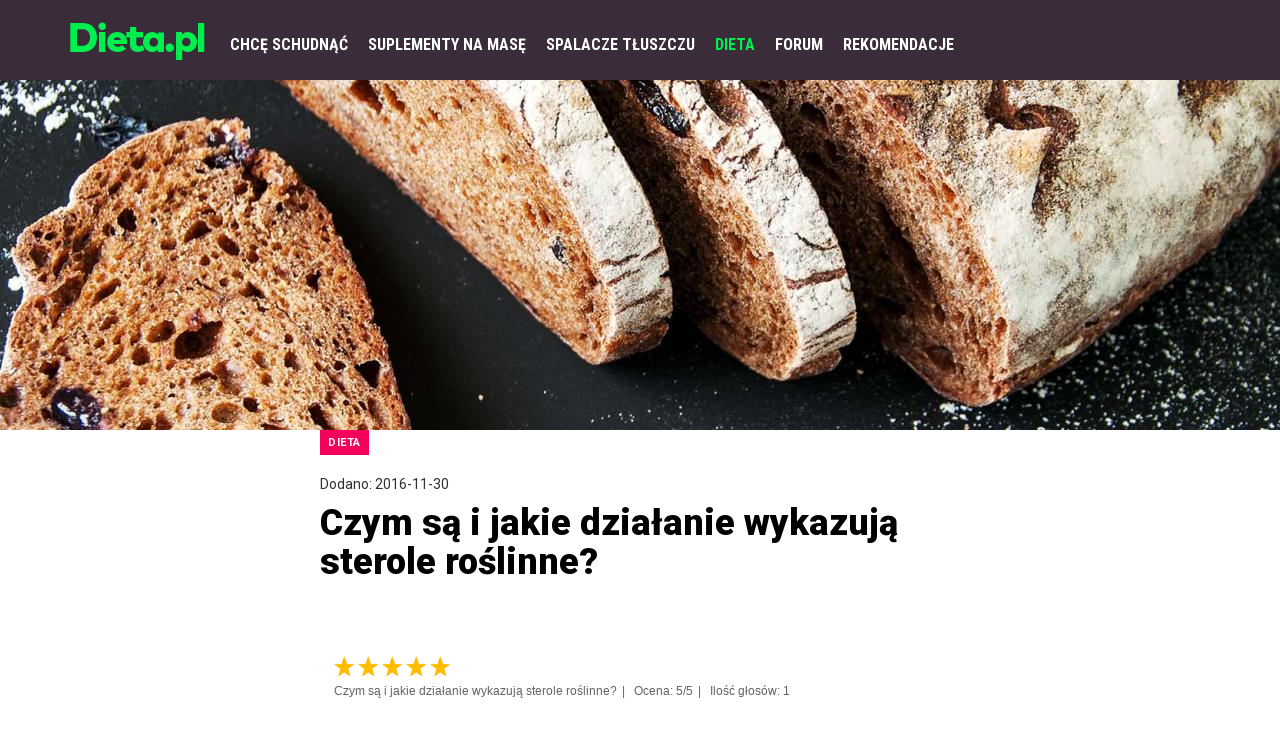

--- FILE ---
content_type: text/html; charset=utf-8
request_url: https://dieta.pl/dieta/czym-sa-sterole-roslinne
body_size: 114274
content:
<!DOCTYPE html>
<html>
<head lang="pl" prefix="og: http://ogp.me/ns# fb: http://ogp.me/ns/fb# article: http://ogp.me/ns/article# website: http://ogp.me/ns/website#">
<meta charset="UTF-8">
<meta name='viewport' content='width=device-width,initial-scale=1.0'>
<title>Czym są i jakie działanie wykazują sterole roślinne? - Dieta.pl</title><meta property="og:image" content="https://dieta.pl/upload/gallery/2016/11/id_17316_1480512079_484x252.jpg" />
<meta name="description" content="Czym są fitosterole i dlaczego warto zadbać o ich regularne przyjmowanie? Dowiedz się, jakie właściwości wykazują sterole roślinne i w jakich produktach znajdziesz ich najwięcej!" />
<meta property="og:type" content="article" />
<meta property="og:title" content="Czym są i jakie działanie wykazują sterole roślinne?" />
<meta property="og:url" content="https://dieta.pl/dieta/czym-sa-sterole-roslinne" />
<meta property="og:description" content="Sterole, inaczej fitosterole, były z początku używane do leków, następnie przeszły do suplementów, ale nie jest to jedyne źródło tych składników. Niestety, fitosterole nie są produkowane przez organizm ludzki, powstają one wyłącznie w roślinach, a dokładnie w błonach komórkowych. Regularne przyjmowanie fitosteroli pozwala zabezpieczyć się przed wysokim cholesterolem, a także minimalizuje ryzyko powstania miażdżycy oraz zawału. Fitosterole możemy znaleźć w dobrej jakościowo czekoladzie." />
<meta property="og:site_name" content="Dieta.pl" />
<meta property="og:locale" content="pl_PL" /><style type="text/css" media="screen">
<!--
@charset "UTF-8";
/*!
 * Bootstrap v3.3.6 (http://getbootstrap.com)
 * Copyright 2011-2015 Twitter, Inc.
 * Licensed under MIT (https://github.com/twbs/bootstrap/blob/master/LICENSE)
 */
/*! normalize.css v3.0.3 | MIT License | github.com/necolas/normalize.css */

html {
  font-family: sans-serif;
  -ms-text-size-adjust: 100%;
  -webkit-text-size-adjust: 100%; }


body {
  margin: 0; }


article,
aside,
details,
figcaption,
figure,
footer,
header,
hgroup,
main,
menu,
nav,
section,
summary {
  display: block; }


audio,
canvas,
progress,
video {
  display: inline-block;
  vertical-align: baseline; }


audio:not([controls]) {
  display: none;
  height: 0; }


[hidden],
template {
  display: none; }


a {
  background-color: transparent; }


a:active,
a:hover {
  outline: 0; }


abbr[title] {
  border-bottom: 1px dotted; }


b,
strong {
  font-weight: bold; }


dfn {
  font-style: italic; }


h1 {
  font-size: 2em;
  margin: 0.67em 0; }


mark {
  background: #ff0;
  color: #000; }


small {
  font-size: 80%; }


sub,
sup {
  font-size: 75%;
  line-height: 0;
  position: relative;
  vertical-align: baseline; }


sup {
  top: -0.5em; }


sub {
  bottom: -0.25em; }


img {
  border: 0; }


svg:not(:root) {
  overflow: hidden; }


figure {
  margin: 1em 40px; }


hr {
  box-sizing: content-box;
  height: 0; }


pre {
  overflow: auto; }


code,
kbd,
pre,
samp {
  font-family: monospace, monospace;
  font-size: 1em; }


button,
input,
optgroup,
select,
textarea {
  color: inherit;
  font: inherit;
  margin: 0; }


button {
  overflow: visible; }


button,
select {
  text-transform: none; }


button,
html input[type="button"],
input[type="reset"],
input[type="submit"] {
  -webkit-appearance: button;
  cursor: pointer; }


button[disabled],
html input[disabled] {
  cursor: default; }


button::-moz-focus-inner,
input::-moz-focus-inner {
  border: 0;
  padding: 0; }


input {
  line-height: normal; }


input[type="checkbox"],
input[type="radio"] {
  box-sizing: border-box;
  padding: 0; }


input[type="number"]::-webkit-inner-spin-button,
input[type="number"]::-webkit-outer-spin-button {
  height: auto; }


input[type="search"] {
  -webkit-appearance: textfield;
  box-sizing: content-box; }


input[type="search"]::-webkit-search-cancel-button,
input[type="search"]::-webkit-search-decoration {
  -webkit-appearance: none; }


fieldset {
  border: 1px solid #c0c0c0;
  margin: 0 2px;
  padding: 0.35em 0.625em 0.75em; }


legend {
  border: 0;
  padding: 0; }


textarea {
  overflow: auto; }


optgroup {
  font-weight: bold; }


table {
  border-collapse: collapse;
  border-spacing: 0; }


td,
th {
  padding: 0; }

/*! Source: https://github.com/h5bp/html5-boilerplate/blob/master/src/css/main.css */
@media print {
  
  *,
  *:before,
  *:after {
    background: transparent !important;
    color: #000 !important;
    box-shadow: none !important;
    text-shadow: none !important; }
  
  a,
  a:visited {
    text-decoration: underline; }
  
  a[href]:after {
    content: " (" attr(href) ")"; }
  
  abbr[title]:after {
    content: " (" attr(title) ")"; }
  
  a[href^="#"]:after,
  a[href^="javascript:"]:after {
    content: ""; }
  
  pre,
  blockquote {
    border: 1px solid #999;
    page-break-inside: avoid; }
  
  thead {
    display: table-header-group; }
  
  tr,
  img {
    page-break-inside: avoid; }
  
  img {
    max-width: 100% !important; }
  
  p,
  h2,
  h3 {
    orphans: 3;
    widows: 3; }
  
  h2,
  h3 {
    page-break-after: avoid; }
  
  .navbar {
    display: none; }
  
  .btn > .caret,
  .dropup > .btn > .caret {
    border-top-color: #000 !important; }
  
  .label {
    border: 1px solid #000; }
  
  .table {
    border-collapse: collapse !important; }
    
    .table td,
    .table th {
      background-color: #fff !important; }
  
  .table-bordered th,
  .table-bordered td {
    border: 1px solid #ddd !important; } }

@font-face {
  font-family: 'Glyphicons Halflings';
  src: url("../fonts/bootstrap/glyphicons-halflings-regular.eot");
  src: url("../fonts/bootstrap/glyphicons-halflings-regular.eot?#iefix") format("embedded-opentype"), url("../fonts/bootstrap/glyphicons-halflings-regular.woff2") format("woff2"), url("../fonts/bootstrap/glyphicons-halflings-regular.woff") format("woff"), url("../fonts/bootstrap/glyphicons-halflings-regular.ttf") format("truetype"), url("../fonts/bootstrap/glyphicons-halflings-regular.svg#glyphicons_halflingsregular") format("svg"); }


.glyphicon {
  position: relative;
  top: 1px;
  display: inline-block;
  font-family: 'Glyphicons Halflings';
  font-style: normal;
  font-weight: normal;
  line-height: 1;
  -webkit-font-smoothing: antialiased;
  -moz-osx-font-smoothing: grayscale; }


.glyphicon-asterisk:before {
  content: "\002a"; }


.glyphicon-plus:before {
  content: "\002b"; }


.glyphicon-euro:before,
.glyphicon-eur:before {
  content: "\20ac"; }


.glyphicon-minus:before {
  content: "\2212"; }


.glyphicon-cloud:before {
  content: "\2601"; }


.glyphicon-envelope:before {
  content: "\2709"; }


.glyphicon-pencil:before {
  content: "\270f"; }


.glyphicon-glass:before {
  content: "\e001"; }


.glyphicon-music:before {
  content: "\e002"; }


.glyphicon-search:before {
  content: "\e003"; }


.glyphicon-heart:before {
  content: "\e005"; }


.glyphicon-star:before {
  content: "\e006"; }


.glyphicon-star-empty:before {
  content: "\e007"; }


.glyphicon-user:before {
  content: "\e008"; }


.glyphicon-film:before {
  content: "\e009"; }


.glyphicon-th-large:before {
  content: "\e010"; }


.glyphicon-th:before {
  content: "\e011"; }


.glyphicon-th-list:before {
  content: "\e012"; }


.glyphicon-ok:before {
  content: "\e013"; }


.glyphicon-remove:before {
  content: "\e014"; }


.glyphicon-zoom-in:before {
  content: "\e015"; }


.glyphicon-zoom-out:before {
  content: "\e016"; }


.glyphicon-off:before {
  content: "\e017"; }


.glyphicon-signal:before {
  content: "\e018"; }


.glyphicon-cog:before {
  content: "\e019"; }


.glyphicon-trash:before {
  content: "\e020"; }


.glyphicon-home:before {
  content: "\e021"; }


.glyphicon-file:before {
  content: "\e022"; }


.glyphicon-time:before {
  content: "\e023"; }


.glyphicon-road:before {
  content: "\e024"; }


.glyphicon-download-alt:before {
  content: "\e025"; }


.glyphicon-download:before {
  content: "\e026"; }


.glyphicon-upload:before {
  content: "\e027"; }


.glyphicon-inbox:before {
  content: "\e028"; }


.glyphicon-play-circle:before {
  content: "\e029"; }


.glyphicon-repeat:before {
  content: "\e030"; }


.glyphicon-refresh:before {
  content: "\e031"; }


.glyphicon-list-alt:before {
  content: "\e032"; }


.glyphicon-lock:before {
  content: "\e033"; }


.glyphicon-flag:before {
  content: "\e034"; }


.glyphicon-headphones:before {
  content: "\e035"; }


.glyphicon-volume-off:before {
  content: "\e036"; }


.glyphicon-volume-down:before {
  content: "\e037"; }


.glyphicon-volume-up:before {
  content: "\e038"; }


.glyphicon-qrcode:before {
  content: "\e039"; }


.glyphicon-barcode:before {
  content: "\e040"; }


.glyphicon-tag:before {
  content: "\e041"; }


.glyphicon-tags:before {
  content: "\e042"; }


.glyphicon-book:before {
  content: "\e043"; }


.glyphicon-bookmark:before {
  content: "\e044"; }


.glyphicon-print:before {
  content: "\e045"; }


.glyphicon-camera:before {
  content: "\e046"; }


.glyphicon-font:before {
  content: "\e047"; }


.glyphicon-bold:before {
  content: "\e048"; }


.glyphicon-italic:before {
  content: "\e049"; }


.glyphicon-text-height:before {
  content: "\e050"; }


.glyphicon-text-width:before {
  content: "\e051"; }


.glyphicon-align-left:before {
  content: "\e052"; }


.glyphicon-align-center:before {
  content: "\e053"; }


.glyphicon-align-right:before {
  content: "\e054"; }


.glyphicon-align-justify:before {
  content: "\e055"; }


.glyphicon-list:before {
  content: "\e056"; }


.glyphicon-indent-left:before {
  content: "\e057"; }


.glyphicon-indent-right:before {
  content: "\e058"; }


.glyphicon-facetime-video:before {
  content: "\e059"; }


.glyphicon-picture:before {
  content: "\e060"; }


.glyphicon-map-marker:before {
  content: "\e062"; }


.glyphicon-adjust:before {
  content: "\e063"; }


.glyphicon-tint:before {
  content: "\e064"; }


.glyphicon-edit:before {
  content: "\e065"; }


.glyphicon-share:before {
  content: "\e066"; }


.glyphicon-check:before {
  content: "\e067"; }


.glyphicon-move:before {
  content: "\e068"; }


.glyphicon-step-backward:before {
  content: "\e069"; }


.glyphicon-fast-backward:before {
  content: "\e070"; }


.glyphicon-backward:before {
  content: "\e071"; }


.glyphicon-play:before {
  content: "\e072"; }


.glyphicon-pause:before {
  content: "\e073"; }


.glyphicon-stop:before {
  content: "\e074"; }


.glyphicon-forward:before {
  content: "\e075"; }


.glyphicon-fast-forward:before {
  content: "\e076"; }


.glyphicon-step-forward:before {
  content: "\e077"; }


.glyphicon-eject:before {
  content: "\e078"; }


.glyphicon-chevron-left:before {
  content: "\e079"; }


.glyphicon-chevron-right:before {
  content: "\e080"; }


.glyphicon-plus-sign:before {
  content: "\e081"; }


.glyphicon-minus-sign:before {
  content: "\e082"; }


.glyphicon-remove-sign:before {
  content: "\e083"; }


.glyphicon-ok-sign:before {
  content: "\e084"; }


.glyphicon-question-sign:before {
  content: "\e085"; }


.glyphicon-info-sign:before {
  content: "\e086"; }


.glyphicon-screenshot:before {
  content: "\e087"; }


.glyphicon-remove-circle:before {
  content: "\e088"; }


.glyphicon-ok-circle:before {
  content: "\e089"; }


.glyphicon-ban-circle:before {
  content: "\e090"; }


.glyphicon-arrow-left:before {
  content: "\e091"; }


.glyphicon-arrow-right:before {
  content: "\e092"; }


.glyphicon-arrow-up:before {
  content: "\e093"; }


.glyphicon-arrow-down:before {
  content: "\e094"; }


.glyphicon-share-alt:before {
  content: "\e095"; }


.glyphicon-resize-full:before {
  content: "\e096"; }


.glyphicon-resize-small:before {
  content: "\e097"; }


.glyphicon-exclamation-sign:before {
  content: "\e101"; }


.glyphicon-gift:before {
  content: "\e102"; }


.glyphicon-leaf:before {
  content: "\e103"; }


.glyphicon-fire:before {
  content: "\e104"; }


.glyphicon-eye-open:before {
  content: "\e105"; }


.glyphicon-eye-close:before {
  content: "\e106"; }


.glyphicon-warning-sign:before {
  content: "\e107"; }


.glyphicon-plane:before {
  content: "\e108"; }


.glyphicon-calendar:before {
  content: "\e109"; }


.glyphicon-random:before {
  content: "\e110"; }


.glyphicon-comment:before {
  content: "\e111"; }


.glyphicon-magnet:before {
  content: "\e112"; }


.glyphicon-chevron-up:before {
  content: "\e113"; }


.glyphicon-chevron-down:before {
  content: "\e114"; }


.glyphicon-retweet:before {
  content: "\e115"; }


.glyphicon-shopping-cart:before {
  content: "\e116"; }


.glyphicon-folder-close:before {
  content: "\e117"; }


.glyphicon-folder-open:before {
  content: "\e118"; }


.glyphicon-resize-vertical:before {
  content: "\e119"; }


.glyphicon-resize-horizontal:before {
  content: "\e120"; }


.glyphicon-hdd:before {
  content: "\e121"; }


.glyphicon-bullhorn:before {
  content: "\e122"; }


.glyphicon-bell:before {
  content: "\e123"; }


.glyphicon-certificate:before {
  content: "\e124"; }


.glyphicon-thumbs-up:before {
  content: "\e125"; }


.glyphicon-thumbs-down:before {
  content: "\e126"; }


.glyphicon-hand-right:before {
  content: "\e127"; }


.glyphicon-hand-left:before {
  content: "\e128"; }


.glyphicon-hand-up:before {
  content: "\e129"; }


.glyphicon-hand-down:before {
  content: "\e130"; }


.glyphicon-circle-arrow-right:before {
  content: "\e131"; }


.glyphicon-circle-arrow-left:before {
  content: "\e132"; }


.glyphicon-circle-arrow-up:before {
  content: "\e133"; }


.glyphicon-circle-arrow-down:before {
  content: "\e134"; }


.glyphicon-globe:before {
  content: "\e135"; }


.glyphicon-wrench:before {
  content: "\e136"; }


.glyphicon-tasks:before {
  content: "\e137"; }


.glyphicon-filter:before {
  content: "\e138"; }


.glyphicon-briefcase:before {
  content: "\e139"; }


.glyphicon-fullscreen:before {
  content: "\e140"; }


.glyphicon-dashboard:before {
  content: "\e141"; }


.glyphicon-paperclip:before {
  content: "\e142"; }


.glyphicon-heart-empty:before {
  content: "\e143"; }


.glyphicon-link:before {
  content: "\e144"; }


.glyphicon-phone:before {
  content: "\e145"; }


.glyphicon-pushpin:before {
  content: "\e146"; }


.glyphicon-usd:before {
  content: "\e148"; }


.glyphicon-gbp:before {
  content: "\e149"; }


.glyphicon-sort:before {
  content: "\e150"; }


.glyphicon-sort-by-alphabet:before {
  content: "\e151"; }


.glyphicon-sort-by-alphabet-alt:before {
  content: "\e152"; }


.glyphicon-sort-by-order:before {
  content: "\e153"; }


.glyphicon-sort-by-order-alt:before {
  content: "\e154"; }


.glyphicon-sort-by-attributes:before {
  content: "\e155"; }


.glyphicon-sort-by-attributes-alt:before {
  content: "\e156"; }


.glyphicon-unchecked:before {
  content: "\e157"; }


.glyphicon-expand:before {
  content: "\e158"; }


.glyphicon-collapse-down:before {
  content: "\e159"; }


.glyphicon-collapse-up:before {
  content: "\e160"; }


.glyphicon-log-in:before {
  content: "\e161"; }


.glyphicon-flash:before {
  content: "\e162"; }


.glyphicon-log-out:before {
  content: "\e163"; }


.glyphicon-new-window:before {
  content: "\e164"; }


.glyphicon-record:before {
  content: "\e165"; }


.glyphicon-save:before {
  content: "\e166"; }


.glyphicon-open:before {
  content: "\e167"; }


.glyphicon-saved:before {
  content: "\e168"; }


.glyphicon-import:before {
  content: "\e169"; }


.glyphicon-export:before {
  content: "\e170"; }


.glyphicon-send:before {
  content: "\e171"; }


.glyphicon-floppy-disk:before {
  content: "\e172"; }


.glyphicon-floppy-saved:before {
  content: "\e173"; }


.glyphicon-floppy-remove:before {
  content: "\e174"; }


.glyphicon-floppy-save:before {
  content: "\e175"; }


.glyphicon-floppy-open:before {
  content: "\e176"; }


.glyphicon-credit-card:before {
  content: "\e177"; }


.glyphicon-transfer:before {
  content: "\e178"; }


.glyphicon-cutlery:before {
  content: "\e179"; }


.glyphicon-header:before {
  content: "\e180"; }


.glyphicon-compressed:before {
  content: "\e181"; }


.glyphicon-earphone:before {
  content: "\e182"; }


.glyphicon-phone-alt:before {
  content: "\e183"; }


.glyphicon-tower:before {
  content: "\e184"; }


.glyphicon-stats:before {
  content: "\e185"; }


.glyphicon-sd-video:before {
  content: "\e186"; }


.glyphicon-hd-video:before {
  content: "\e187"; }


.glyphicon-subtitles:before {
  content: "\e188"; }


.glyphicon-sound-stereo:before {
  content: "\e189"; }


.glyphicon-sound-dolby:before {
  content: "\e190"; }


.glyphicon-sound-5-1:before {
  content: "\e191"; }


.glyphicon-sound-6-1:before {
  content: "\e192"; }


.glyphicon-sound-7-1:before {
  content: "\e193"; }


.glyphicon-copyright-mark:before {
  content: "\e194"; }


.glyphicon-registration-mark:before {
  content: "\e195"; }


.glyphicon-cloud-download:before {
  content: "\e197"; }


.glyphicon-cloud-upload:before {
  content: "\e198"; }


.glyphicon-tree-conifer:before {
  content: "\e199"; }


.glyphicon-tree-deciduous:before {
  content: "\e200"; }


.glyphicon-cd:before {
  content: "\e201"; }


.glyphicon-save-file:before {
  content: "\e202"; }


.glyphicon-open-file:before {
  content: "\e203"; }


.glyphicon-level-up:before {
  content: "\e204"; }


.glyphicon-copy:before {
  content: "\e205"; }


.glyphicon-paste:before {
  content: "\e206"; }


.glyphicon-alert:before {
  content: "\e209"; }


.glyphicon-equalizer:before {
  content: "\e210"; }


.glyphicon-king:before {
  content: "\e211"; }


.glyphicon-queen:before {
  content: "\e212"; }


.glyphicon-pawn:before {
  content: "\e213"; }


.glyphicon-bishop:before {
  content: "\e214"; }


.glyphicon-knight:before {
  content: "\e215"; }


.glyphicon-baby-formula:before {
  content: "\e216"; }


.glyphicon-tent:before {
  content: "\26fa"; }


.glyphicon-blackboard:before {
  content: "\e218"; }


.glyphicon-bed:before {
  content: "\e219"; }


.glyphicon-apple:before {
  content: "\f8ff"; }


.glyphicon-erase:before {
  content: "\e221"; }


.glyphicon-hourglass:before {
  content: "\231b"; }


.glyphicon-lamp:before {
  content: "\e223"; }


.glyphicon-duplicate:before {
  content: "\e224"; }


.glyphicon-piggy-bank:before {
  content: "\e225"; }


.glyphicon-scissors:before {
  content: "\e226"; }


.glyphicon-bitcoin:before {
  content: "\e227"; }


.glyphicon-btc:before {
  content: "\e227"; }


.glyphicon-xbt:before {
  content: "\e227"; }


.glyphicon-yen:before {
  content: "\00a5"; }


.glyphicon-jpy:before {
  content: "\00a5"; }


.glyphicon-ruble:before {
  content: "\20bd"; }


.glyphicon-rub:before {
  content: "\20bd"; }


.glyphicon-scale:before {
  content: "\e230"; }


.glyphicon-ice-lolly:before {
  content: "\e231"; }


.glyphicon-ice-lolly-tasted:before {
  content: "\e232"; }


.glyphicon-education:before {
  content: "\e233"; }


.glyphicon-option-horizontal:before {
  content: "\e234"; }


.glyphicon-option-vertical:before {
  content: "\e235"; }


.glyphicon-menu-hamburger:before {
  content: "\e236"; }


.glyphicon-modal-window:before {
  content: "\e237"; }


.glyphicon-oil:before {
  content: "\e238"; }


.glyphicon-grain:before {
  content: "\e239"; }


.glyphicon-sunglasses:before {
  content: "\e240"; }


.glyphicon-text-size:before {
  content: "\e241"; }


.glyphicon-text-color:before {
  content: "\e242"; }


.glyphicon-text-background:before {
  content: "\e243"; }


.glyphicon-object-align-top:before {
  content: "\e244"; }


.glyphicon-object-align-bottom:before {
  content: "\e245"; }


.glyphicon-object-align-horizontal:before {
  content: "\e246"; }


.glyphicon-object-align-left:before {
  content: "\e247"; }


.glyphicon-object-align-vertical:before {
  content: "\e248"; }


.glyphicon-object-align-right:before {
  content: "\e249"; }


.glyphicon-triangle-right:before {
  content: "\e250"; }


.glyphicon-triangle-left:before {
  content: "\e251"; }


.glyphicon-triangle-bottom:before {
  content: "\e252"; }


.glyphicon-triangle-top:before {
  content: "\e253"; }


.glyphicon-console:before {
  content: "\e254"; }


.glyphicon-superscript:before {
  content: "\e255"; }


.glyphicon-subscript:before {
  content: "\e256"; }


.glyphicon-menu-left:before {
  content: "\e257"; }


.glyphicon-menu-right:before {
  content: "\e258"; }


.glyphicon-menu-down:before {
  content: "\e259"; }


.glyphicon-menu-up:before {
  content: "\e260"; }


* {
  -webkit-box-sizing: border-box;
  -moz-box-sizing: border-box;
  box-sizing: border-box; }


*:before,
*:after {
  -webkit-box-sizing: border-box;
  -moz-box-sizing: border-box;
  box-sizing: border-box; }


html {
  font-size: 10px;
  -webkit-tap-highlight-color: transparent; }


body {
  font-family: "Helvetica Neue", Helvetica, Arial, sans-serif;
  font-size: 14px;
  line-height: 1.42857;
  color: #333333;
  background-color: #fff; }


input,
button,
select,
textarea {
  font-family: inherit;
  font-size: inherit;
  line-height: inherit; }


a {
  color: #337ab7;
  text-decoration: none; }
  
  a:hover, a:focus {
    color: #23527c;
    text-decoration: underline; }
  
  a:focus {
    outline: thin dotted;
    outline: 5px auto -webkit-focus-ring-color;
    outline-offset: -2px; }


figure {
  margin: 0; }


img {
  vertical-align: middle; }


.img-responsive {
  display: block;
  max-width: 100%;
  height: auto; }


.img-rounded {
  border-radius: 6px; }


.img-thumbnail {
  padding: 4px;
  line-height: 1.42857;
  background-color: #fff;
  border: 1px solid #ddd;
  border-radius: 4px;
  -webkit-transition: all 0.2s ease-in-out;
  -o-transition: all 0.2s ease-in-out;
  transition: all 0.2s ease-in-out;
  display: inline-block;
  max-width: 100%;
  height: auto; }


.img-circle {
  border-radius: 50%; }


hr {
  margin-top: 20px;
  margin-bottom: 20px;
  border: 0;
  border-top: 1px solid #eeeeee; }


.sr-only {
  position: absolute;
  width: 1px;
  height: 1px;
  margin: -1px;
  padding: 0;
  overflow: hidden;
  clip: rect(0, 0, 0, 0);
  border: 0; }


.sr-only-focusable:active, .sr-only-focusable:focus {
  position: static;
  width: auto;
  height: auto;
  margin: 0;
  overflow: visible;
  clip: auto; }


[role="button"] {
  cursor: pointer; }


h1, h2, h3, h4, h5, h6,
.h1, .h2, .h3, .h4, .h5, .h6 {
  font-family: inherit;
  font-weight: 500;
  line-height: 1.1;
  color: inherit; }
  
  h1 small,
  h1 .small, h2 small,
  h2 .small, h3 small,
  h3 .small, h4 small,
  h4 .small, h5 small,
  h5 .small, h6 small,
  h6 .small,
  .h1 small,
  .h1 .small, .h2 small,
  .h2 .small, .h3 small,
  .h3 .small, .h4 small,
  .h4 .small, .h5 small,
  .h5 .small, .h6 small,
  .h6 .small {
    font-weight: normal;
    line-height: 1;
    color: #777777; }


h1, .h1,
h2, .h2,
h3, .h3 {
  margin-top: 20px;
  margin-bottom: 10px; }
  
  h1 small,
  h1 .small, .h1 small,
  .h1 .small,
  h2 small,
  h2 .small, .h2 small,
  .h2 .small,
  h3 small,
  h3 .small, .h3 small,
  .h3 .small {
    font-size: 65%; }


h4, .h4,
h5, .h5,
h6, .h6 {
  margin-top: 10px;
  margin-bottom: 10px; }
  
  h4 small,
  h4 .small, .h4 small,
  .h4 .small,
  h5 small,
  h5 .small, .h5 small,
  .h5 .small,
  h6 small,
  h6 .small, .h6 small,
  .h6 .small {
    font-size: 75%; }


h1, .h1 {
  font-size: 36px; }


h2, .h2 {
  font-size: 30px; }


h3, .h3 {
  font-size: 24px; }


h4, .h4 {
  font-size: 18px; }


h5, .h5 {
  font-size: 14px; }


h6, .h6 {
  font-size: 12px; }


p {
  margin: 0 0 10px; }


.lead {
  margin-bottom: 20px;
  font-size: 16px;
  font-weight: 300;
  line-height: 1.4; }
  @media (min-width: 768px) {
    
    .lead {
      font-size: 21px; } }


small,
.small {
  font-size: 85%; }


mark,
.mark {
  background-color: #fcf8e3;
  padding: .2em; }


.text-left {
  text-align: left; }


.text-right {
  text-align: right; }


.text-center {
  text-align: center; }


.text-justify {
  text-align: justify; }


.text-nowrap {
  white-space: nowrap; }


.text-lowercase {
  text-transform: lowercase; }


.text-uppercase, .initialism {
  text-transform: uppercase; }


.text-capitalize {
  text-transform: capitalize; }


.text-muted {
  color: #777777; }


.text-primary {
  color: #337ab7; }


a.text-primary:hover,
a.text-primary:focus {
  color: #286090; }


.text-success {
  color: #3c763d; }


a.text-success:hover,
a.text-success:focus {
  color: #2b542c; }


.text-info {
  color: #31708f; }


a.text-info:hover,
a.text-info:focus {
  color: #245269; }


.text-warning {
  color: #8a6d3b; }


a.text-warning:hover,
a.text-warning:focus {
  color: #66512c; }


.text-danger {
  color: #a94442; }


a.text-danger:hover,
a.text-danger:focus {
  color: #843534; }


.bg-primary {
  color: #fff; }


.bg-primary {
  background-color: #337ab7; }


a.bg-primary:hover,
a.bg-primary:focus {
  background-color: #286090; }


.bg-success {
  background-color: #dff0d8; }


a.bg-success:hover,
a.bg-success:focus {
  background-color: #c1e2b3; }


.bg-info {
  background-color: #d9edf7; }


a.bg-info:hover,
a.bg-info:focus {
  background-color: #afd9ee; }


.bg-warning {
  background-color: #fcf8e3; }


a.bg-warning:hover,
a.bg-warning:focus {
  background-color: #f7ecb5; }


.bg-danger {
  background-color: #f2dede; }


a.bg-danger:hover,
a.bg-danger:focus {
  background-color: #e4b9b9; }


.page-header {
  padding-bottom: 9px;
  margin: 40px 0 20px;
  border-bottom: 1px solid #eeeeee; }


ul,
ol {
  margin-top: 0;
  margin-bottom: 10px; }
  
  ul ul,
  ul ol,
  ol ul,
  ol ol {
    margin-bottom: 0; }


.list-unstyled {
  padding-left: 0;
  list-style: none; }


.list-inline {
  padding-left: 0;
  list-style: none;
  margin-left: -5px; }
  
  .list-inline > li {
    display: inline-block;
    padding-left: 5px;
    padding-right: 5px; }


dl {
  margin-top: 0;
  margin-bottom: 20px; }


dt,
dd {
  line-height: 1.42857; }


dt {
  font-weight: bold; }


dd {
  margin-left: 0; }


.dl-horizontal dd:before, .dl-horizontal dd:after {
  content: " ";
  display: table; }


.dl-horizontal dd:after {
  clear: both; }

@media (min-width: 768px) {
  
  .dl-horizontal dt {
    float: left;
    width: 160px;
    clear: left;
    text-align: right;
    overflow: hidden;
    text-overflow: ellipsis;
    white-space: nowrap; }
  
  .dl-horizontal dd {
    margin-left: 180px; } }


abbr[title],
abbr[data-original-title] {
  cursor: help;
  border-bottom: 1px dotted #777777; }


.initialism {
  font-size: 90%; }


blockquote {
  padding: 10px 20px;
  margin: 0 0 20px;
  font-size: 17.5px;
  border-left: 5px solid #eeeeee; }
  
  blockquote p:last-child,
  blockquote ul:last-child,
  blockquote ol:last-child {
    margin-bottom: 0; }
  
  blockquote footer,
  blockquote small,
  blockquote .small {
    display: block;
    font-size: 80%;
    line-height: 1.42857;
    color: #777777; }
    
    blockquote footer:before,
    blockquote small:before,
    blockquote .small:before {
      content: '\2014 \00A0'; }


.blockquote-reverse,
blockquote.pull-right {
  padding-right: 15px;
  padding-left: 0;
  border-right: 5px solid #eeeeee;
  border-left: 0;
  text-align: right; }
  
  .blockquote-reverse footer:before,
  .blockquote-reverse small:before,
  .blockquote-reverse .small:before,
  blockquote.pull-right footer:before,
  blockquote.pull-right small:before,
  blockquote.pull-right .small:before {
    content: ''; }
  
  .blockquote-reverse footer:after,
  .blockquote-reverse small:after,
  .blockquote-reverse .small:after,
  blockquote.pull-right footer:after,
  blockquote.pull-right small:after,
  blockquote.pull-right .small:after {
    content: '\00A0 \2014'; }


address {
  margin-bottom: 20px;
  font-style: normal;
  line-height: 1.42857; }


code,
kbd,
pre,
samp {
  font-family: Menlo, Monaco, Consolas, "Courier New", monospace; }


code {
  padding: 2px 4px;
  font-size: 90%;
  color: #c7254e;
  background-color: #f9f2f4;
  border-radius: 4px; }


kbd {
  padding: 2px 4px;
  font-size: 90%;
  color: #fff;
  background-color: #333;
  border-radius: 3px;
  box-shadow: inset 0 -1px 0 rgba(0, 0, 0, 0.25); }
  
  kbd kbd {
    padding: 0;
    font-size: 100%;
    font-weight: bold;
    box-shadow: none; }


pre {
  display: block;
  padding: 9.5px;
  margin: 0 0 10px;
  font-size: 13px;
  line-height: 1.42857;
  word-break: break-all;
  word-wrap: break-word;
  color: #333333;
  background-color: #f5f5f5;
  border: 1px solid #ccc;
  border-radius: 4px; }
  
  pre code {
    padding: 0;
    font-size: inherit;
    color: inherit;
    white-space: pre-wrap;
    background-color: transparent;
    border-radius: 0; }


.pre-scrollable {
  max-height: 340px;
  overflow-y: scroll; }


.container {
  margin-right: auto;
  margin-left: auto;
  padding-left: 15px;
  padding-right: 15px; }
  
  .container:before, .container:after {
    content: " ";
    display: table; }
  
  .container:after {
    clear: both; }
  @media (min-width: 768px) {
    
    .container {
      width: 750px; } }
  @media (min-width: 992px) {
    
    .container {
      width: 970px; } }
  @media (min-width: 1200px) {
    
    .container {
      width: 1170px; } }


.container-fluid {
  margin-right: auto;
  margin-left: auto;
  padding-left: 15px;
  padding-right: 15px; }
  
  .container-fluid:before, .container-fluid:after {
    content: " ";
    display: table; }
  
  .container-fluid:after {
    clear: both; }


.row {
  margin-left: -15px;
  margin-right: -15px; }
  
  .row:before, .row:after {
    content: " ";
    display: table; }
  
  .row:after {
    clear: both; }


.col-xs-1, .col-sm-1, .col-md-1, .col-lg-1, .col-xs-2, .col-sm-2, .col-md-2, .col-lg-2, .col-xs-3, .col-sm-3, .col-md-3, .col-lg-3, .col-xs-4, .col-sm-4, .col-md-4, .col-lg-4, .col-xs-5, .col-sm-5, .col-md-5, .col-lg-5, .col-xs-6, .col-sm-6, .col-md-6, .col-lg-6, .col-xs-7, .col-sm-7, .col-md-7, .col-lg-7, .col-xs-8, .col-sm-8, .col-md-8, .col-lg-8, .col-xs-9, .col-sm-9, .col-md-9, .col-lg-9, .col-xs-10, .col-sm-10, .col-md-10, .col-lg-10, .col-xs-11, .col-sm-11, .col-md-11, .col-lg-11, .col-xs-12, .col-sm-12, .col-md-12, .col-lg-12 {
  position: relative;
  min-height: 1px;
  padding-left: 15px;
  padding-right: 15px; }


.col-xs-1, .col-xs-2, .col-xs-3, .col-xs-4, .col-xs-5, .col-xs-6, .col-xs-7, .col-xs-8, .col-xs-9, .col-xs-10, .col-xs-11, .col-xs-12 {
  float: left; }


.col-xs-1 {
  width: 8.33333%; }


.col-xs-2 {
  width: 16.66667%; }


.col-xs-3 {
  width: 25%; }


.col-xs-4 {
  width: 33.33333%; }


.col-xs-5 {
  width: 41.66667%; }


.col-xs-6 {
  width: 50%; }


.col-xs-7 {
  width: 58.33333%; }


.col-xs-8 {
  width: 66.66667%; }


.col-xs-9 {
  width: 75%; }


.col-xs-10 {
  width: 83.33333%; }


.col-xs-11 {
  width: 91.66667%; }


.col-xs-12 {
  width: 100%; }


.col-xs-pull-0 {
  right: auto; }


.col-xs-pull-1 {
  right: 8.33333%; }


.col-xs-pull-2 {
  right: 16.66667%; }


.col-xs-pull-3 {
  right: 25%; }


.col-xs-pull-4 {
  right: 33.33333%; }


.col-xs-pull-5 {
  right: 41.66667%; }


.col-xs-pull-6 {
  right: 50%; }


.col-xs-pull-7 {
  right: 58.33333%; }


.col-xs-pull-8 {
  right: 66.66667%; }


.col-xs-pull-9 {
  right: 75%; }


.col-xs-pull-10 {
  right: 83.33333%; }


.col-xs-pull-11 {
  right: 91.66667%; }


.col-xs-pull-12 {
  right: 100%; }


.col-xs-push-0 {
  left: auto; }


.col-xs-push-1 {
  left: 8.33333%; }


.col-xs-push-2 {
  left: 16.66667%; }


.col-xs-push-3 {
  left: 25%; }


.col-xs-push-4 {
  left: 33.33333%; }


.col-xs-push-5 {
  left: 41.66667%; }


.col-xs-push-6 {
  left: 50%; }


.col-xs-push-7 {
  left: 58.33333%; }


.col-xs-push-8 {
  left: 66.66667%; }


.col-xs-push-9 {
  left: 75%; }


.col-xs-push-10 {
  left: 83.33333%; }


.col-xs-push-11 {
  left: 91.66667%; }


.col-xs-push-12 {
  left: 100%; }


.col-xs-offset-0 {
  margin-left: 0%; }


.col-xs-offset-1 {
  margin-left: 8.33333%; }


.col-xs-offset-2 {
  margin-left: 16.66667%; }


.col-xs-offset-3 {
  margin-left: 25%; }


.col-xs-offset-4 {
  margin-left: 33.33333%; }


.col-xs-offset-5 {
  margin-left: 41.66667%; }


.col-xs-offset-6 {
  margin-left: 50%; }


.col-xs-offset-7 {
  margin-left: 58.33333%; }


.col-xs-offset-8 {
  margin-left: 66.66667%; }


.col-xs-offset-9 {
  margin-left: 75%; }


.col-xs-offset-10 {
  margin-left: 83.33333%; }


.col-xs-offset-11 {
  margin-left: 91.66667%; }


.col-xs-offset-12 {
  margin-left: 100%; }

@media (min-width: 768px) {
  
  .col-sm-1, .col-sm-2, .col-sm-3, .col-sm-4, .col-sm-5, .col-sm-6, .col-sm-7, .col-sm-8, .col-sm-9, .col-sm-10, .col-sm-11, .col-sm-12 {
    float: left; }
  
  .col-sm-1 {
    width: 8.33333%; }
  
  .col-sm-2 {
    width: 16.66667%; }
  
  .col-sm-3 {
    width: 25%; }
  
  .col-sm-4 {
    width: 33.33333%; }
  
  .col-sm-5 {
    width: 41.66667%; }
  
  .col-sm-6 {
    width: 50%; }
  
  .col-sm-7 {
    width: 58.33333%; }
  
  .col-sm-8 {
    width: 66.66667%; }
  
  .col-sm-9 {
    width: 75%; }
  
  .col-sm-10 {
    width: 83.33333%; }
  
  .col-sm-11 {
    width: 91.66667%; }
  
  .col-sm-12 {
    width: 100%; }
  
  .col-sm-pull-0 {
    right: auto; }
  
  .col-sm-pull-1 {
    right: 8.33333%; }
  
  .col-sm-pull-2 {
    right: 16.66667%; }
  
  .col-sm-pull-3 {
    right: 25%; }
  
  .col-sm-pull-4 {
    right: 33.33333%; }
  
  .col-sm-pull-5 {
    right: 41.66667%; }
  
  .col-sm-pull-6 {
    right: 50%; }
  
  .col-sm-pull-7 {
    right: 58.33333%; }
  
  .col-sm-pull-8 {
    right: 66.66667%; }
  
  .col-sm-pull-9 {
    right: 75%; }
  
  .col-sm-pull-10 {
    right: 83.33333%; }
  
  .col-sm-pull-11 {
    right: 91.66667%; }
  
  .col-sm-pull-12 {
    right: 100%; }
  
  .col-sm-push-0 {
    left: auto; }
  
  .col-sm-push-1 {
    left: 8.33333%; }
  
  .col-sm-push-2 {
    left: 16.66667%; }
  
  .col-sm-push-3 {
    left: 25%; }
  
  .col-sm-push-4 {
    left: 33.33333%; }
  
  .col-sm-push-5 {
    left: 41.66667%; }
  
  .col-sm-push-6 {
    left: 50%; }
  
  .col-sm-push-7 {
    left: 58.33333%; }
  
  .col-sm-push-8 {
    left: 66.66667%; }
  
  .col-sm-push-9 {
    left: 75%; }
  
  .col-sm-push-10 {
    left: 83.33333%; }
  
  .col-sm-push-11 {
    left: 91.66667%; }
  
  .col-sm-push-12 {
    left: 100%; }
  
  .col-sm-offset-0 {
    margin-left: 0%; }
  
  .col-sm-offset-1 {
    margin-left: 8.33333%; }
  
  .col-sm-offset-2 {
    margin-left: 16.66667%; }
  
  .col-sm-offset-3 {
    margin-left: 25%; }
  
  .col-sm-offset-4 {
    margin-left: 33.33333%; }
  
  .col-sm-offset-5 {
    margin-left: 41.66667%; }
  
  .col-sm-offset-6 {
    margin-left: 50%; }
  
  .col-sm-offset-7 {
    margin-left: 58.33333%; }
  
  .col-sm-offset-8 {
    margin-left: 66.66667%; }
  
  .col-sm-offset-9 {
    margin-left: 75%; }
  
  .col-sm-offset-10 {
    margin-left: 83.33333%; }
  
  .col-sm-offset-11 {
    margin-left: 91.66667%; }
  
  .col-sm-offset-12 {
    margin-left: 100%; } }

@media (min-width: 992px) {
  
  .col-md-1, .col-md-2, .col-md-3, .col-md-4, .col-md-5, .col-md-6, .col-md-7, .col-md-8, .col-md-9, .col-md-10, .col-md-11, .col-md-12 {
    float: left; }
  
  .col-md-1 {
    width: 8.33333%; }
  
  .col-md-2 {
    width: 16.66667%; }
  
  .col-md-3 {
    width: 25%; }
  
  .col-md-4 {
    width: 33.33333%; }
  
  .col-md-5 {
    width: 41.66667%; }
  
  .col-md-6 {
    width: 50%; }
  
  .col-md-7 {
    width: 58.33333%; }
  
  .col-md-8 {
    width: 66.66667%; }
  
  .col-md-9 {
    width: 75%; }
  
  .col-md-10 {
    width: 83.33333%; }
  
  .col-md-11 {
    width: 91.66667%; }
  
  .col-md-12 {
    width: 100%; }
  
  .col-md-pull-0 {
    right: auto; }
  
  .col-md-pull-1 {
    right: 8.33333%; }
  
  .col-md-pull-2 {
    right: 16.66667%; }
  
  .col-md-pull-3 {
    right: 25%; }
  
  .col-md-pull-4 {
    right: 33.33333%; }
  
  .col-md-pull-5 {
    right: 41.66667%; }
  
  .col-md-pull-6 {
    right: 50%; }
  
  .col-md-pull-7 {
    right: 58.33333%; }
  
  .col-md-pull-8 {
    right: 66.66667%; }
  
  .col-md-pull-9 {
    right: 75%; }
  
  .col-md-pull-10 {
    right: 83.33333%; }
  
  .col-md-pull-11 {
    right: 91.66667%; }
  
  .col-md-pull-12 {
    right: 100%; }
  
  .col-md-push-0 {
    left: auto; }
  
  .col-md-push-1 {
    left: 8.33333%; }
  
  .col-md-push-2 {
    left: 16.66667%; }
  
  .col-md-push-3 {
    left: 25%; }
  
  .col-md-push-4 {
    left: 33.33333%; }
  
  .col-md-push-5 {
    left: 41.66667%; }
  
  .col-md-push-6 {
    left: 50%; }
  
  .col-md-push-7 {
    left: 58.33333%; }
  
  .col-md-push-8 {
    left: 66.66667%; }
  
  .col-md-push-9 {
    left: 75%; }
  
  .col-md-push-10 {
    left: 83.33333%; }
  
  .col-md-push-11 {
    left: 91.66667%; }
  
  .col-md-push-12 {
    left: 100%; }
  
  .col-md-offset-0 {
    margin-left: 0%; }
  
  .col-md-offset-1 {
    margin-left: 8.33333%; }
  
  .col-md-offset-2 {
    margin-left: 16.66667%; }
  
  .col-md-offset-3 {
    margin-left: 25%; }
  
  .col-md-offset-4 {
    margin-left: 33.33333%; }
  
  .col-md-offset-5 {
    margin-left: 41.66667%; }
  
  .col-md-offset-6 {
    margin-left: 50%; }
  
  .col-md-offset-7 {
    margin-left: 58.33333%; }
  
  .col-md-offset-8 {
    margin-left: 66.66667%; }
  
  .col-md-offset-9 {
    margin-left: 75%; }
  
  .col-md-offset-10 {
    margin-left: 83.33333%; }
  
  .col-md-offset-11 {
    margin-left: 91.66667%; }
  
  .col-md-offset-12 {
    margin-left: 100%; } }

@media (min-width: 1200px) {
  
  .col-lg-1, .col-lg-2, .col-lg-3, .col-lg-4, .col-lg-5, .col-lg-6, .col-lg-7, .col-lg-8, .col-lg-9, .col-lg-10, .col-lg-11, .col-lg-12 {
    float: left; }
  
  .col-lg-1 {
    width: 8.33333%; }
  
  .col-lg-2 {
    width: 16.66667%; }
  
  .col-lg-3 {
    width: 25%; }
  
  .col-lg-4 {
    width: 33.33333%; }
  
  .col-lg-5 {
    width: 41.66667%; }
  
  .col-lg-6 {
    width: 50%; }
  
  .col-lg-7 {
    width: 58.33333%; }
  
  .col-lg-8 {
    width: 66.66667%; }
  
  .col-lg-9 {
    width: 75%; }
  
  .col-lg-10 {
    width: 83.33333%; }
  
  .col-lg-11 {
    width: 91.66667%; }
  
  .col-lg-12 {
    width: 100%; }
  
  .col-lg-pull-0 {
    right: auto; }
  
  .col-lg-pull-1 {
    right: 8.33333%; }
  
  .col-lg-pull-2 {
    right: 16.66667%; }
  
  .col-lg-pull-3 {
    right: 25%; }
  
  .col-lg-pull-4 {
    right: 33.33333%; }
  
  .col-lg-pull-5 {
    right: 41.66667%; }
  
  .col-lg-pull-6 {
    right: 50%; }
  
  .col-lg-pull-7 {
    right: 58.33333%; }
  
  .col-lg-pull-8 {
    right: 66.66667%; }
  
  .col-lg-pull-9 {
    right: 75%; }
  
  .col-lg-pull-10 {
    right: 83.33333%; }
  
  .col-lg-pull-11 {
    right: 91.66667%; }
  
  .col-lg-pull-12 {
    right: 100%; }
  
  .col-lg-push-0 {
    left: auto; }
  
  .col-lg-push-1 {
    left: 8.33333%; }
  
  .col-lg-push-2 {
    left: 16.66667%; }
  
  .col-lg-push-3 {
    left: 25%; }
  
  .col-lg-push-4 {
    left: 33.33333%; }
  
  .col-lg-push-5 {
    left: 41.66667%; }
  
  .col-lg-push-6 {
    left: 50%; }
  
  .col-lg-push-7 {
    left: 58.33333%; }
  
  .col-lg-push-8 {
    left: 66.66667%; }
  
  .col-lg-push-9 {
    left: 75%; }
  
  .col-lg-push-10 {
    left: 83.33333%; }
  
  .col-lg-push-11 {
    left: 91.66667%; }
  
  .col-lg-push-12 {
    left: 100%; }
  
  .col-lg-offset-0 {
    margin-left: 0%; }
  
  .col-lg-offset-1 {
    margin-left: 8.33333%; }
  
  .col-lg-offset-2 {
    margin-left: 16.66667%; }
  
  .col-lg-offset-3 {
    margin-left: 25%; }
  
  .col-lg-offset-4 {
    margin-left: 33.33333%; }
  
  .col-lg-offset-5 {
    margin-left: 41.66667%; }
  
  .col-lg-offset-6 {
    margin-left: 50%; }
  
  .col-lg-offset-7 {
    margin-left: 58.33333%; }
  
  .col-lg-offset-8 {
    margin-left: 66.66667%; }
  
  .col-lg-offset-9 {
    margin-left: 75%; }
  
  .col-lg-offset-10 {
    margin-left: 83.33333%; }
  
  .col-lg-offset-11 {
    margin-left: 91.66667%; }
  
  .col-lg-offset-12 {
    margin-left: 100%; } }


table {
  background-color: transparent; }


caption {
  padding-top: 8px;
  padding-bottom: 8px;
  color: #777777;
  text-align: left; }


th {
  text-align: left; }


.table {
  width: 100%;
  max-width: 100%;
  margin-bottom: 20px; }
  
  .table > thead > tr > th,
  .table > thead > tr > td,
  .table > tbody > tr > th,
  .table > tbody > tr > td,
  .table > tfoot > tr > th,
  .table > tfoot > tr > td {
    padding: 8px;
    line-height: 1.42857;
    vertical-align: top;
    border-top: 1px solid #ddd; }
  
  .table > thead > tr > th {
    vertical-align: bottom;
    border-bottom: 2px solid #ddd; }
  
  .table > caption + thead > tr:first-child > th,
  .table > caption + thead > tr:first-child > td,
  .table > colgroup + thead > tr:first-child > th,
  .table > colgroup + thead > tr:first-child > td,
  .table > thead:first-child > tr:first-child > th,
  .table > thead:first-child > tr:first-child > td {
    border-top: 0; }
  
  .table > tbody + tbody {
    border-top: 2px solid #ddd; }
  
  .table .table {
    background-color: #fff; }


.table-condensed > thead > tr > th,
.table-condensed > thead > tr > td,
.table-condensed > tbody > tr > th,
.table-condensed > tbody > tr > td,
.table-condensed > tfoot > tr > th,
.table-condensed > tfoot > tr > td {
  padding: 5px; }


.table-bordered {
  border: 1px solid #ddd; }
  
  .table-bordered > thead > tr > th,
  .table-bordered > thead > tr > td,
  .table-bordered > tbody > tr > th,
  .table-bordered > tbody > tr > td,
  .table-bordered > tfoot > tr > th,
  .table-bordered > tfoot > tr > td {
    border: 1px solid #ddd; }
  
  .table-bordered > thead > tr > th,
  .table-bordered > thead > tr > td {
    border-bottom-width: 2px; }


.table-striped > tbody > tr:nth-of-type(odd) {
  background-color: #f9f9f9; }


.table-hover > tbody > tr:hover {
  background-color: #f5f5f5; }


table col[class*="col-"] {
  position: static;
  float: none;
  display: table-column; }


table td[class*="col-"],
table th[class*="col-"] {
  position: static;
  float: none;
  display: table-cell; }


.table > thead > tr > td.active,
.table > thead > tr > th.active,
.table > thead > tr.active > td,
.table > thead > tr.active > th,
.table > tbody > tr > td.active,
.table > tbody > tr > th.active,
.table > tbody > tr.active > td,
.table > tbody > tr.active > th,
.table > tfoot > tr > td.active,
.table > tfoot > tr > th.active,
.table > tfoot > tr.active > td,
.table > tfoot > tr.active > th {
  background-color: #f5f5f5; }


.table-hover > tbody > tr > td.active:hover,
.table-hover > tbody > tr > th.active:hover,
.table-hover > tbody > tr.active:hover > td,
.table-hover > tbody > tr:hover > .active,
.table-hover > tbody > tr.active:hover > th {
  background-color: #e8e8e8; }


.table > thead > tr > td.success,
.table > thead > tr > th.success,
.table > thead > tr.success > td,
.table > thead > tr.success > th,
.table > tbody > tr > td.success,
.table > tbody > tr > th.success,
.table > tbody > tr.success > td,
.table > tbody > tr.success > th,
.table > tfoot > tr > td.success,
.table > tfoot > tr > th.success,
.table > tfoot > tr.success > td,
.table > tfoot > tr.success > th {
  background-color: #dff0d8; }


.table-hover > tbody > tr > td.success:hover,
.table-hover > tbody > tr > th.success:hover,
.table-hover > tbody > tr.success:hover > td,
.table-hover > tbody > tr:hover > .success,
.table-hover > tbody > tr.success:hover > th {
  background-color: #d0e9c6; }


.table > thead > tr > td.info,
.table > thead > tr > th.info,
.table > thead > tr.info > td,
.table > thead > tr.info > th,
.table > tbody > tr > td.info,
.table > tbody > tr > th.info,
.table > tbody > tr.info > td,
.table > tbody > tr.info > th,
.table > tfoot > tr > td.info,
.table > tfoot > tr > th.info,
.table > tfoot > tr.info > td,
.table > tfoot > tr.info > th {
  background-color: #d9edf7; }


.table-hover > tbody > tr > td.info:hover,
.table-hover > tbody > tr > th.info:hover,
.table-hover > tbody > tr.info:hover > td,
.table-hover > tbody > tr:hover > .info,
.table-hover > tbody > tr.info:hover > th {
  background-color: #c4e3f3; }


.table > thead > tr > td.warning,
.table > thead > tr > th.warning,
.table > thead > tr.warning > td,
.table > thead > tr.warning > th,
.table > tbody > tr > td.warning,
.table > tbody > tr > th.warning,
.table > tbody > tr.warning > td,
.table > tbody > tr.warning > th,
.table > tfoot > tr > td.warning,
.table > tfoot > tr > th.warning,
.table > tfoot > tr.warning > td,
.table > tfoot > tr.warning > th {
  background-color: #fcf8e3; }


.table-hover > tbody > tr > td.warning:hover,
.table-hover > tbody > tr > th.warning:hover,
.table-hover > tbody > tr.warning:hover > td,
.table-hover > tbody > tr:hover > .warning,
.table-hover > tbody > tr.warning:hover > th {
  background-color: #faf2cc; }


.table > thead > tr > td.danger,
.table > thead > tr > th.danger,
.table > thead > tr.danger > td,
.table > thead > tr.danger > th,
.table > tbody > tr > td.danger,
.table > tbody > tr > th.danger,
.table > tbody > tr.danger > td,
.table > tbody > tr.danger > th,
.table > tfoot > tr > td.danger,
.table > tfoot > tr > th.danger,
.table > tfoot > tr.danger > td,
.table > tfoot > tr.danger > th {
  background-color: #f2dede; }


.table-hover > tbody > tr > td.danger:hover,
.table-hover > tbody > tr > th.danger:hover,
.table-hover > tbody > tr.danger:hover > td,
.table-hover > tbody > tr:hover > .danger,
.table-hover > tbody > tr.danger:hover > th {
  background-color: #ebcccc; }


.table-responsive {
  overflow-x: auto;
  min-height: 0.01%; }
  @media screen and (max-width: 767px) {
    
    .table-responsive {
      width: 100%;
      margin-bottom: 15px;
      overflow-y: hidden;
      -ms-overflow-style: -ms-autohiding-scrollbar;
      border: 1px solid #ddd; }
      
      .table-responsive > .table {
        margin-bottom: 0; }
        
        .table-responsive > .table > thead > tr > th,
        .table-responsive > .table > thead > tr > td,
        .table-responsive > .table > tbody > tr > th,
        .table-responsive > .table > tbody > tr > td,
        .table-responsive > .table > tfoot > tr > th,
        .table-responsive > .table > tfoot > tr > td {
          white-space: nowrap; }
      
      .table-responsive > .table-bordered {
        border: 0; }
        
        .table-responsive > .table-bordered > thead > tr > th:first-child,
        .table-responsive > .table-bordered > thead > tr > td:first-child,
        .table-responsive > .table-bordered > tbody > tr > th:first-child,
        .table-responsive > .table-bordered > tbody > tr > td:first-child,
        .table-responsive > .table-bordered > tfoot > tr > th:first-child,
        .table-responsive > .table-bordered > tfoot > tr > td:first-child {
          border-left: 0; }
        
        .table-responsive > .table-bordered > thead > tr > th:last-child,
        .table-responsive > .table-bordered > thead > tr > td:last-child,
        .table-responsive > .table-bordered > tbody > tr > th:last-child,
        .table-responsive > .table-bordered > tbody > tr > td:last-child,
        .table-responsive > .table-bordered > tfoot > tr > th:last-child,
        .table-responsive > .table-bordered > tfoot > tr > td:last-child {
          border-right: 0; }
        
        .table-responsive > .table-bordered > tbody > tr:last-child > th,
        .table-responsive > .table-bordered > tbody > tr:last-child > td,
        .table-responsive > .table-bordered > tfoot > tr:last-child > th,
        .table-responsive > .table-bordered > tfoot > tr:last-child > td {
          border-bottom: 0; } }


fieldset {
  padding: 0;
  margin: 0;
  border: 0;
  min-width: 0; }


legend {
  display: block;
  width: 100%;
  padding: 0;
  margin-bottom: 20px;
  font-size: 21px;
  line-height: inherit;
  color: #333333;
  border: 0;
  border-bottom: 1px solid #e5e5e5; }


label {
  display: inline-block;
  max-width: 100%;
  margin-bottom: 5px;
  font-weight: bold; }


input[type="search"] {
  -webkit-box-sizing: border-box;
  -moz-box-sizing: border-box;
  box-sizing: border-box; }


input[type="radio"],
input[type="checkbox"] {
  margin: 4px 0 0;
  margin-top: 1px \9;
  line-height: normal; }


input[type="file"] {
  display: block; }


input[type="range"] {
  display: block;
  width: 100%; }


select[multiple],
select[size] {
  height: auto; }


input[type="file"]:focus,
input[type="radio"]:focus,
input[type="checkbox"]:focus {
  outline: thin dotted;
  outline: 5px auto -webkit-focus-ring-color;
  outline-offset: -2px; }


output {
  display: block;
  padding-top: 7px;
  font-size: 14px;
  line-height: 1.42857;
  color: #555555; }


.form-control {
  display: block;
  width: 100%;
  height: 34px;
  padding: 6px 12px;
  font-size: 14px;
  line-height: 1.42857;
  color: #555555;
  background-color: #fff;
  background-image: none;
  border: 1px solid #ccc;
  border-radius: 4px;
  -webkit-box-shadow: inset 0 1px 1px rgba(0, 0, 0, 0.075);
  box-shadow: inset 0 1px 1px rgba(0, 0, 0, 0.075);
  -webkit-transition: border-color ease-in-out 0.15s, box-shadow ease-in-out 0.15s;
  -o-transition: border-color ease-in-out 0.15s, box-shadow ease-in-out 0.15s;
  transition: border-color ease-in-out 0.15s, box-shadow ease-in-out 0.15s; }
  
  .form-control:focus {
    border-color: #66afe9;
    outline: 0;
    -webkit-box-shadow: inset 0 1px 1px rgba(0, 0, 0, 0.075), 0 0 8px rgba(102, 175, 233, 0.6);
    box-shadow: inset 0 1px 1px rgba(0, 0, 0, 0.075), 0 0 8px rgba(102, 175, 233, 0.6); }
  
  .form-control::-moz-placeholder {
    color: #999;
    opacity: 1; }
  
  .form-control:-ms-input-placeholder {
    color: #999; }
  
  .form-control::-webkit-input-placeholder {
    color: #999; }
  
  .form-control::-ms-expand {
    border: 0;
    background-color: transparent; }
  
  .form-control[disabled], .form-control[readonly],
  fieldset[disabled] .form-control {
    background-color: #eeeeee;
    opacity: 1; }
  
  .form-control[disabled],
  fieldset[disabled] .form-control {
    cursor: not-allowed; }


textarea.form-control {
  height: auto; }


input[type="search"] {
  -webkit-appearance: none; }

@media screen and (-webkit-min-device-pixel-ratio: 0) {
  
  input[type="date"].form-control,
  input[type="time"].form-control,
  input[type="datetime-local"].form-control,
  input[type="month"].form-control {
    line-height: 34px; }
  
  input[type="date"].input-sm, .input-group-sm > input[type="date"].form-control,
  .input-group-sm > input[type="date"].input-group-addon,
  .input-group-sm > .input-group-btn > input[type="date"].btn,
  .input-group-sm input[type="date"],
  input[type="time"].input-sm,
  .input-group-sm > input[type="time"].form-control,
  .input-group-sm > input[type="time"].input-group-addon,
  .input-group-sm > .input-group-btn > input[type="time"].btn,
  .input-group-sm
  input[type="time"],
  input[type="datetime-local"].input-sm,
  .input-group-sm > input[type="datetime-local"].form-control,
  .input-group-sm > input[type="datetime-local"].input-group-addon,
  .input-group-sm > .input-group-btn > input[type="datetime-local"].btn,
  .input-group-sm
  input[type="datetime-local"],
  input[type="month"].input-sm,
  .input-group-sm > input[type="month"].form-control,
  .input-group-sm > input[type="month"].input-group-addon,
  .input-group-sm > .input-group-btn > input[type="month"].btn,
  .input-group-sm
  input[type="month"] {
    line-height: 30px; }
  
  input[type="date"].input-lg, .input-group-lg > input[type="date"].form-control,
  .input-group-lg > input[type="date"].input-group-addon,
  .input-group-lg > .input-group-btn > input[type="date"].btn,
  .input-group-lg input[type="date"],
  input[type="time"].input-lg,
  .input-group-lg > input[type="time"].form-control,
  .input-group-lg > input[type="time"].input-group-addon,
  .input-group-lg > .input-group-btn > input[type="time"].btn,
  .input-group-lg
  input[type="time"],
  input[type="datetime-local"].input-lg,
  .input-group-lg > input[type="datetime-local"].form-control,
  .input-group-lg > input[type="datetime-local"].input-group-addon,
  .input-group-lg > .input-group-btn > input[type="datetime-local"].btn,
  .input-group-lg
  input[type="datetime-local"],
  input[type="month"].input-lg,
  .input-group-lg > input[type="month"].form-control,
  .input-group-lg > input[type="month"].input-group-addon,
  .input-group-lg > .input-group-btn > input[type="month"].btn,
  .input-group-lg
  input[type="month"] {
    line-height: 46px; } }


.form-group {
  margin-bottom: 15px; }


.radio,
.checkbox {
  position: relative;
  display: block;
  margin-top: 10px;
  margin-bottom: 10px; }
  
  .radio label,
  .checkbox label {
    min-height: 20px;
    padding-left: 20px;
    margin-bottom: 0;
    font-weight: normal;
    cursor: pointer; }


.radio input[type="radio"],
.radio-inline input[type="radio"],
.checkbox input[type="checkbox"],
.checkbox-inline input[type="checkbox"] {
  position: absolute;
  margin-left: -20px;
  margin-top: 4px \9; }


.radio + .radio,
.checkbox + .checkbox {
  margin-top: -5px; }


.radio-inline,
.checkbox-inline {
  position: relative;
  display: inline-block;
  padding-left: 20px;
  margin-bottom: 0;
  vertical-align: middle;
  font-weight: normal;
  cursor: pointer; }


.radio-inline + .radio-inline,
.checkbox-inline + .checkbox-inline {
  margin-top: 0;
  margin-left: 10px; }


input[type="radio"][disabled], input[type="radio"].disabled,
fieldset[disabled] input[type="radio"],
input[type="checkbox"][disabled],
input[type="checkbox"].disabled,
fieldset[disabled]
input[type="checkbox"] {
  cursor: not-allowed; }


.radio-inline.disabled,
fieldset[disabled] .radio-inline,
.checkbox-inline.disabled,
fieldset[disabled]
.checkbox-inline {
  cursor: not-allowed; }


.radio.disabled label,
fieldset[disabled] .radio label,
.checkbox.disabled label,
fieldset[disabled]
.checkbox label {
  cursor: not-allowed; }


.form-control-static {
  padding-top: 7px;
  padding-bottom: 7px;
  margin-bottom: 0;
  min-height: 34px; }
  
  .form-control-static.input-lg, .input-group-lg > .form-control-static.form-control,
  .input-group-lg > .form-control-static.input-group-addon,
  .input-group-lg > .input-group-btn > .form-control-static.btn, .form-control-static.input-sm, .input-group-sm > .form-control-static.form-control,
  .input-group-sm > .form-control-static.input-group-addon,
  .input-group-sm > .input-group-btn > .form-control-static.btn {
    padding-left: 0;
    padding-right: 0; }


.input-sm, .input-group-sm > .form-control,
.input-group-sm > .input-group-addon,
.input-group-sm > .input-group-btn > .btn {
  height: 30px;
  padding: 5px 10px;
  font-size: 12px;
  line-height: 1.5;
  border-radius: 3px; }


select.input-sm, .input-group-sm > select.form-control,
.input-group-sm > select.input-group-addon,
.input-group-sm > .input-group-btn > select.btn {
  height: 30px;
  line-height: 30px; }


textarea.input-sm, .input-group-sm > textarea.form-control,
.input-group-sm > textarea.input-group-addon,
.input-group-sm > .input-group-btn > textarea.btn,
select[multiple].input-sm,
.input-group-sm > select[multiple].form-control,
.input-group-sm > select[multiple].input-group-addon,
.input-group-sm > .input-group-btn > select[multiple].btn {
  height: auto; }


.form-group-sm .form-control {
  height: 30px;
  padding: 5px 10px;
  font-size: 12px;
  line-height: 1.5;
  border-radius: 3px; }


.form-group-sm select.form-control {
  height: 30px;
  line-height: 30px; }


.form-group-sm textarea.form-control,
.form-group-sm select[multiple].form-control {
  height: auto; }


.form-group-sm .form-control-static {
  height: 30px;
  min-height: 32px;
  padding: 6px 10px;
  font-size: 12px;
  line-height: 1.5; }


.input-lg, .input-group-lg > .form-control,
.input-group-lg > .input-group-addon,
.input-group-lg > .input-group-btn > .btn {
  height: 46px;
  padding: 10px 16px;
  font-size: 18px;
  line-height: 1.33333;
  border-radius: 6px; }


select.input-lg, .input-group-lg > select.form-control,
.input-group-lg > select.input-group-addon,
.input-group-lg > .input-group-btn > select.btn {
  height: 46px;
  line-height: 46px; }


textarea.input-lg, .input-group-lg > textarea.form-control,
.input-group-lg > textarea.input-group-addon,
.input-group-lg > .input-group-btn > textarea.btn,
select[multiple].input-lg,
.input-group-lg > select[multiple].form-control,
.input-group-lg > select[multiple].input-group-addon,
.input-group-lg > .input-group-btn > select[multiple].btn {
  height: auto; }


.form-group-lg .form-control {
  height: 46px;
  padding: 10px 16px;
  font-size: 18px;
  line-height: 1.33333;
  border-radius: 6px; }


.form-group-lg select.form-control {
  height: 46px;
  line-height: 46px; }


.form-group-lg textarea.form-control,
.form-group-lg select[multiple].form-control {
  height: auto; }


.form-group-lg .form-control-static {
  height: 46px;
  min-height: 38px;
  padding: 11px 16px;
  font-size: 18px;
  line-height: 1.33333; }


.has-feedback {
  position: relative; }
  
  .has-feedback .form-control {
    padding-right: 42.5px; }


.form-control-feedback {
  position: absolute;
  top: 0;
  right: 0;
  z-index: 2;
  display: block;
  width: 34px;
  height: 34px;
  line-height: 34px;
  text-align: center;
  pointer-events: none; }


.input-lg + .form-control-feedback, .input-group-lg > .form-control + .form-control-feedback,
.input-group-lg > .input-group-addon + .form-control-feedback,
.input-group-lg > .input-group-btn > .btn + .form-control-feedback,
.input-group-lg + .form-control-feedback,
.form-group-lg .form-control + .form-control-feedback {
  width: 46px;
  height: 46px;
  line-height: 46px; }


.input-sm + .form-control-feedback, .input-group-sm > .form-control + .form-control-feedback,
.input-group-sm > .input-group-addon + .form-control-feedback,
.input-group-sm > .input-group-btn > .btn + .form-control-feedback,
.input-group-sm + .form-control-feedback,
.form-group-sm .form-control + .form-control-feedback {
  width: 30px;
  height: 30px;
  line-height: 30px; }


.has-success .help-block,
.has-success .control-label,
.has-success .radio,
.has-success .checkbox,
.has-success .radio-inline,
.has-success .checkbox-inline,
.has-success.radio label,
.has-success.checkbox label,
.has-success.radio-inline label,
.has-success.checkbox-inline label {
  color: #3c763d; }


.has-success .form-control {
  border-color: #3c763d;
  -webkit-box-shadow: inset 0 1px 1px rgba(0, 0, 0, 0.075);
  box-shadow: inset 0 1px 1px rgba(0, 0, 0, 0.075); }
  
  .has-success .form-control:focus {
    border-color: #2b542c;
    -webkit-box-shadow: inset 0 1px 1px rgba(0, 0, 0, 0.075), 0 0 6px #67b168;
    box-shadow: inset 0 1px 1px rgba(0, 0, 0, 0.075), 0 0 6px #67b168; }


.has-success .input-group-addon {
  color: #3c763d;
  border-color: #3c763d;
  background-color: #dff0d8; }


.has-success .form-control-feedback {
  color: #3c763d; }


.has-warning .help-block,
.has-warning .control-label,
.has-warning .radio,
.has-warning .checkbox,
.has-warning .radio-inline,
.has-warning .checkbox-inline,
.has-warning.radio label,
.has-warning.checkbox label,
.has-warning.radio-inline label,
.has-warning.checkbox-inline label {
  color: #8a6d3b; }


.has-warning .form-control {
  border-color: #8a6d3b;
  -webkit-box-shadow: inset 0 1px 1px rgba(0, 0, 0, 0.075);
  box-shadow: inset 0 1px 1px rgba(0, 0, 0, 0.075); }
  
  .has-warning .form-control:focus {
    border-color: #66512c;
    -webkit-box-shadow: inset 0 1px 1px rgba(0, 0, 0, 0.075), 0 0 6px #c0a16b;
    box-shadow: inset 0 1px 1px rgba(0, 0, 0, 0.075), 0 0 6px #c0a16b; }


.has-warning .input-group-addon {
  color: #8a6d3b;
  border-color: #8a6d3b;
  background-color: #fcf8e3; }


.has-warning .form-control-feedback {
  color: #8a6d3b; }


.has-error .help-block,
.has-error .control-label,
.has-error .radio,
.has-error .checkbox,
.has-error .radio-inline,
.has-error .checkbox-inline,
.has-error.radio label,
.has-error.checkbox label,
.has-error.radio-inline label,
.has-error.checkbox-inline label {
  color: #a94442; }


.has-error .form-control {
  border-color: #a94442;
  -webkit-box-shadow: inset 0 1px 1px rgba(0, 0, 0, 0.075);
  box-shadow: inset 0 1px 1px rgba(0, 0, 0, 0.075); }
  
  .has-error .form-control:focus {
    border-color: #843534;
    -webkit-box-shadow: inset 0 1px 1px rgba(0, 0, 0, 0.075), 0 0 6px #ce8483;
    box-shadow: inset 0 1px 1px rgba(0, 0, 0, 0.075), 0 0 6px #ce8483; }


.has-error .input-group-addon {
  color: #a94442;
  border-color: #a94442;
  background-color: #f2dede; }


.has-error .form-control-feedback {
  color: #a94442; }


.has-feedback label ~ .form-control-feedback {
  top: 25px; }


.has-feedback label.sr-only ~ .form-control-feedback {
  top: 0; }


.help-block {
  display: block;
  margin-top: 5px;
  margin-bottom: 10px;
  color: #737373; }

@media (min-width: 768px) {
  
  .form-inline .form-group {
    display: inline-block;
    margin-bottom: 0;
    vertical-align: middle; }
  
  .form-inline .form-control {
    display: inline-block;
    width: auto;
    vertical-align: middle; }
  
  .form-inline .form-control-static {
    display: inline-block; }
  
  .form-inline .input-group {
    display: inline-table;
    vertical-align: middle; }
    
    .form-inline .input-group .input-group-addon,
    .form-inline .input-group .input-group-btn,
    .form-inline .input-group .form-control {
      width: auto; }
  
  .form-inline .input-group > .form-control {
    width: 100%; }
  
  .form-inline .control-label {
    margin-bottom: 0;
    vertical-align: middle; }
  
  .form-inline .radio,
  .form-inline .checkbox {
    display: inline-block;
    margin-top: 0;
    margin-bottom: 0;
    vertical-align: middle; }
    
    .form-inline .radio label,
    .form-inline .checkbox label {
      padding-left: 0; }
  
  .form-inline .radio input[type="radio"],
  .form-inline .checkbox input[type="checkbox"] {
    position: relative;
    margin-left: 0; }
  
  .form-inline .has-feedback .form-control-feedback {
    top: 0; } }


.form-horizontal .radio,
.form-horizontal .checkbox,
.form-horizontal .radio-inline,
.form-horizontal .checkbox-inline {
  margin-top: 0;
  margin-bottom: 0;
  padding-top: 7px; }


.form-horizontal .radio,
.form-horizontal .checkbox {
  min-height: 27px; }


.form-horizontal .form-group {
  margin-left: -15px;
  margin-right: -15px; }
  
  .form-horizontal .form-group:before, .form-horizontal .form-group:after {
    content: " ";
    display: table; }
  
  .form-horizontal .form-group:after {
    clear: both; }

@media (min-width: 768px) {
  
  .form-horizontal .control-label {
    text-align: right;
    margin-bottom: 0;
    padding-top: 7px; } }


.form-horizontal .has-feedback .form-control-feedback {
  right: 15px; }

@media (min-width: 768px) {
  
  .form-horizontal .form-group-lg .control-label {
    padding-top: 11px;
    font-size: 18px; } }

@media (min-width: 768px) {
  
  .form-horizontal .form-group-sm .control-label {
    padding-top: 6px;
    font-size: 12px; } }


.btn {
  display: inline-block;
  margin-bottom: 0;
  font-weight: normal;
  text-align: center;
  vertical-align: middle;
  touch-action: manipulation;
  cursor: pointer;
  background-image: none;
  border: 1px solid transparent;
  white-space: nowrap;
  padding: 6px 12px;
  font-size: 14px;
  line-height: 1.42857;
  border-radius: 4px;
  -webkit-user-select: none;
  -moz-user-select: none;
  -ms-user-select: none;
  user-select: none; }
  
  .btn:focus, .btn.focus, .btn:active:focus, .btn:active.focus, .btn.active:focus, .btn.active.focus {
    outline: thin dotted;
    outline: 5px auto -webkit-focus-ring-color;
    outline-offset: -2px; }
  
  .btn:hover, .btn:focus, .btn.focus {
    color: #333;
    text-decoration: none; }
  
  .btn:active, .btn.active {
    outline: 0;
    background-image: none;
    -webkit-box-shadow: inset 0 3px 5px rgba(0, 0, 0, 0.125);
    box-shadow: inset 0 3px 5px rgba(0, 0, 0, 0.125); }
  
  .btn.disabled, .btn[disabled],
  fieldset[disabled] .btn {
    cursor: not-allowed;
    opacity: 0.65;
    filter: alpha(opacity=65);
    -webkit-box-shadow: none;
    box-shadow: none; }


a.btn.disabled,
fieldset[disabled] a.btn {
  pointer-events: none; }


.btn-default {
  color: #333;
  background-color: #fff;
  border-color: #ccc; }
  
  .btn-default:focus, .btn-default.focus {
    color: #333;
    background-color: #e6e6e6;
    border-color: #8c8c8c; }
  
  .btn-default:hover {
    color: #333;
    background-color: #e6e6e6;
    border-color: #adadad; }
  
  .btn-default:active, .btn-default.active,
  .open > .btn-default.dropdown-toggle {
    color: #333;
    background-color: #e6e6e6;
    border-color: #adadad; }
    
    .btn-default:active:hover, .btn-default:active:focus, .btn-default:active.focus, .btn-default.active:hover, .btn-default.active:focus, .btn-default.active.focus,
    .open > .btn-default.dropdown-toggle:hover,
    .open > .btn-default.dropdown-toggle:focus,
    .open > .btn-default.dropdown-toggle.focus {
      color: #333;
      background-color: #d4d4d4;
      border-color: #8c8c8c; }
  
  .btn-default:active, .btn-default.active,
  .open > .btn-default.dropdown-toggle {
    background-image: none; }
  
  .btn-default.disabled:hover, .btn-default.disabled:focus, .btn-default.disabled.focus, .btn-default[disabled]:hover, .btn-default[disabled]:focus, .btn-default[disabled].focus,
  fieldset[disabled] .btn-default:hover,
  fieldset[disabled] .btn-default:focus,
  fieldset[disabled] .btn-default.focus {
    background-color: #fff;
    border-color: #ccc; }
  
  .btn-default .badge {
    color: #fff;
    background-color: #333; }


.btn-primary {
  color: #fff;
  background-color: #337ab7;
  border-color: #2e6da4; }
  
  .btn-primary:focus, .btn-primary.focus {
    color: #fff;
    background-color: #286090;
    border-color: #122b40; }
  
  .btn-primary:hover {
    color: #fff;
    background-color: #286090;
    border-color: #204d74; }
  
  .btn-primary:active, .btn-primary.active,
  .open > .btn-primary.dropdown-toggle {
    color: #fff;
    background-color: #286090;
    border-color: #204d74; }
    
    .btn-primary:active:hover, .btn-primary:active:focus, .btn-primary:active.focus, .btn-primary.active:hover, .btn-primary.active:focus, .btn-primary.active.focus,
    .open > .btn-primary.dropdown-toggle:hover,
    .open > .btn-primary.dropdown-toggle:focus,
    .open > .btn-primary.dropdown-toggle.focus {
      color: #fff;
      background-color: #204d74;
      border-color: #122b40; }
  
  .btn-primary:active, .btn-primary.active,
  .open > .btn-primary.dropdown-toggle {
    background-image: none; }
  
  .btn-primary.disabled:hover, .btn-primary.disabled:focus, .btn-primary.disabled.focus, .btn-primary[disabled]:hover, .btn-primary[disabled]:focus, .btn-primary[disabled].focus,
  fieldset[disabled] .btn-primary:hover,
  fieldset[disabled] .btn-primary:focus,
  fieldset[disabled] .btn-primary.focus {
    background-color: #337ab7;
    border-color: #2e6da4; }
  
  .btn-primary .badge {
    color: #337ab7;
    background-color: #fff; }


.btn-success {
  color: #fff;
  background-color: #5cb85c;
  border-color: #4cae4c; }
  
  .btn-success:focus, .btn-success.focus {
    color: #fff;
    background-color: #449d44;
    border-color: #255625; }
  
  .btn-success:hover {
    color: #fff;
    background-color: #449d44;
    border-color: #398439; }
  
  .btn-success:active, .btn-success.active,
  .open > .btn-success.dropdown-toggle {
    color: #fff;
    background-color: #449d44;
    border-color: #398439; }
    
    .btn-success:active:hover, .btn-success:active:focus, .btn-success:active.focus, .btn-success.active:hover, .btn-success.active:focus, .btn-success.active.focus,
    .open > .btn-success.dropdown-toggle:hover,
    .open > .btn-success.dropdown-toggle:focus,
    .open > .btn-success.dropdown-toggle.focus {
      color: #fff;
      background-color: #398439;
      border-color: #255625; }
  
  .btn-success:active, .btn-success.active,
  .open > .btn-success.dropdown-toggle {
    background-image: none; }
  
  .btn-success.disabled:hover, .btn-success.disabled:focus, .btn-success.disabled.focus, .btn-success[disabled]:hover, .btn-success[disabled]:focus, .btn-success[disabled].focus,
  fieldset[disabled] .btn-success:hover,
  fieldset[disabled] .btn-success:focus,
  fieldset[disabled] .btn-success.focus {
    background-color: #5cb85c;
    border-color: #4cae4c; }
  
  .btn-success .badge {
    color: #5cb85c;
    background-color: #fff; }


.btn-info {
  color: #fff;
  background-color: #5bc0de;
  border-color: #46b8da; }
  
  .btn-info:focus, .btn-info.focus {
    color: #fff;
    background-color: #31b0d5;
    border-color: #1b6d85; }
  
  .btn-info:hover {
    color: #fff;
    background-color: #31b0d5;
    border-color: #269abc; }
  
  .btn-info:active, .btn-info.active,
  .open > .btn-info.dropdown-toggle {
    color: #fff;
    background-color: #31b0d5;
    border-color: #269abc; }
    
    .btn-info:active:hover, .btn-info:active:focus, .btn-info:active.focus, .btn-info.active:hover, .btn-info.active:focus, .btn-info.active.focus,
    .open > .btn-info.dropdown-toggle:hover,
    .open > .btn-info.dropdown-toggle:focus,
    .open > .btn-info.dropdown-toggle.focus {
      color: #fff;
      background-color: #269abc;
      border-color: #1b6d85; }
  
  .btn-info:active, .btn-info.active,
  .open > .btn-info.dropdown-toggle {
    background-image: none; }
  
  .btn-info.disabled:hover, .btn-info.disabled:focus, .btn-info.disabled.focus, .btn-info[disabled]:hover, .btn-info[disabled]:focus, .btn-info[disabled].focus,
  fieldset[disabled] .btn-info:hover,
  fieldset[disabled] .btn-info:focus,
  fieldset[disabled] .btn-info.focus {
    background-color: #5bc0de;
    border-color: #46b8da; }
  
  .btn-info .badge {
    color: #5bc0de;
    background-color: #fff; }


.btn-warning {
  color: #fff;
  background-color: #f0ad4e;
  border-color: #eea236; }
  
  .btn-warning:focus, .btn-warning.focus {
    color: #fff;
    background-color: #ec971f;
    border-color: #985f0d; }
  
  .btn-warning:hover {
    color: #fff;
    background-color: #ec971f;
    border-color: #d58512; }
  
  .btn-warning:active, .btn-warning.active,
  .open > .btn-warning.dropdown-toggle {
    color: #fff;
    background-color: #ec971f;
    border-color: #d58512; }
    
    .btn-warning:active:hover, .btn-warning:active:focus, .btn-warning:active.focus, .btn-warning.active:hover, .btn-warning.active:focus, .btn-warning.active.focus,
    .open > .btn-warning.dropdown-toggle:hover,
    .open > .btn-warning.dropdown-toggle:focus,
    .open > .btn-warning.dropdown-toggle.focus {
      color: #fff;
      background-color: #d58512;
      border-color: #985f0d; }
  
  .btn-warning:active, .btn-warning.active,
  .open > .btn-warning.dropdown-toggle {
    background-image: none; }
  
  .btn-warning.disabled:hover, .btn-warning.disabled:focus, .btn-warning.disabled.focus, .btn-warning[disabled]:hover, .btn-warning[disabled]:focus, .btn-warning[disabled].focus,
  fieldset[disabled] .btn-warning:hover,
  fieldset[disabled] .btn-warning:focus,
  fieldset[disabled] .btn-warning.focus {
    background-color: #f0ad4e;
    border-color: #eea236; }
  
  .btn-warning .badge {
    color: #f0ad4e;
    background-color: #fff; }


.btn-danger {
  color: #fff;
  background-color: #d9534f;
  border-color: #d43f3a; }
  
  .btn-danger:focus, .btn-danger.focus {
    color: #fff;
    background-color: #c9302c;
    border-color: #761c19; }
  
  .btn-danger:hover {
    color: #fff;
    background-color: #c9302c;
    border-color: #ac2925; }
  
  .btn-danger:active, .btn-danger.active,
  .open > .btn-danger.dropdown-toggle {
    color: #fff;
    background-color: #c9302c;
    border-color: #ac2925; }
    
    .btn-danger:active:hover, .btn-danger:active:focus, .btn-danger:active.focus, .btn-danger.active:hover, .btn-danger.active:focus, .btn-danger.active.focus,
    .open > .btn-danger.dropdown-toggle:hover,
    .open > .btn-danger.dropdown-toggle:focus,
    .open > .btn-danger.dropdown-toggle.focus {
      color: #fff;
      background-color: #ac2925;
      border-color: #761c19; }
  
  .btn-danger:active, .btn-danger.active,
  .open > .btn-danger.dropdown-toggle {
    background-image: none; }
  
  .btn-danger.disabled:hover, .btn-danger.disabled:focus, .btn-danger.disabled.focus, .btn-danger[disabled]:hover, .btn-danger[disabled]:focus, .btn-danger[disabled].focus,
  fieldset[disabled] .btn-danger:hover,
  fieldset[disabled] .btn-danger:focus,
  fieldset[disabled] .btn-danger.focus {
    background-color: #d9534f;
    border-color: #d43f3a; }
  
  .btn-danger .badge {
    color: #d9534f;
    background-color: #fff; }


.btn-link {
  color: #337ab7;
  font-weight: normal;
  border-radius: 0; }
  
  .btn-link, .btn-link:active, .btn-link.active, .btn-link[disabled],
  fieldset[disabled] .btn-link {
    background-color: transparent;
    -webkit-box-shadow: none;
    box-shadow: none; }
  
  .btn-link, .btn-link:hover, .btn-link:focus, .btn-link:active {
    border-color: transparent; }
  
  .btn-link:hover, .btn-link:focus {
    color: #23527c;
    text-decoration: underline;
    background-color: transparent; }
  
  .btn-link[disabled]:hover, .btn-link[disabled]:focus,
  fieldset[disabled] .btn-link:hover,
  fieldset[disabled] .btn-link:focus {
    color: #777777;
    text-decoration: none; }


.btn-lg, .btn-group-lg > .btn {
  padding: 10px 16px;
  font-size: 18px;
  line-height: 1.33333;
  border-radius: 6px; }


.btn-sm, .btn-group-sm > .btn {
  padding: 5px 10px;
  font-size: 12px;
  line-height: 1.5;
  border-radius: 3px; }


.btn-xs, .btn-group-xs > .btn {
  padding: 1px 5px;
  font-size: 12px;
  line-height: 1.5;
  border-radius: 3px; }


.btn-block {
  display: block;
  width: 100%; }


.btn-block + .btn-block {
  margin-top: 5px; }


input[type="submit"].btn-block,
input[type="reset"].btn-block,
input[type="button"].btn-block {
  width: 100%; }


.fade {
  opacity: 0;
  -webkit-transition: opacity 0.15s linear;
  -o-transition: opacity 0.15s linear;
  transition: opacity 0.15s linear; }
  
  .fade.in {
    opacity: 1; }


.collapse {
  display: none; }
  
  .collapse.in {
    display: block; }


tr.collapse.in {
  display: table-row; }


tbody.collapse.in {
  display: table-row-group; }


.collapsing {
  position: relative;
  height: 0;
  overflow: hidden;
  -webkit-transition-property: height, visibility;
  transition-property: height, visibility;
  -webkit-transition-duration: 0.35s;
  transition-duration: 0.35s;
  -webkit-transition-timing-function: ease;
  transition-timing-function: ease; }


.caret {
  display: inline-block;
  width: 0;
  height: 0;
  margin-left: 2px;
  vertical-align: middle;
  border-top: 4px dashed;
  border-top: 4px solid \9;
  border-right: 4px solid transparent;
  border-left: 4px solid transparent; }


.dropup,
.dropdown {
  position: relative; }


.dropdown-toggle:focus {
  outline: 0; }


.dropdown-menu {
  position: absolute;
  top: 100%;
  left: 0;
  z-index: 1000;
  display: none;
  float: left;
  min-width: 160px;
  padding: 5px 0;
  margin: 2px 0 0;
  list-style: none;
  font-size: 14px;
  text-align: left;
  background-color: #fff;
  border: 1px solid #ccc;
  border: 1px solid rgba(0, 0, 0, 0.15);
  border-radius: 4px;
  -webkit-box-shadow: 0 6px 12px rgba(0, 0, 0, 0.175);
  box-shadow: 0 6px 12px rgba(0, 0, 0, 0.175);
  background-clip: padding-box; }
  
  .dropdown-menu.pull-right {
    right: 0;
    left: auto; }
  
  .dropdown-menu .divider {
    height: 1px;
    margin: 9px 0;
    overflow: hidden;
    background-color: #e5e5e5; }
  
  .dropdown-menu > li > a {
    display: block;
    padding: 3px 20px;
    clear: both;
    font-weight: normal;
    line-height: 1.42857;
    color: #333333;
    white-space: nowrap; }


.dropdown-menu > li > a:hover, .dropdown-menu > li > a:focus {
  text-decoration: none;
  color: #262626;
  background-color: #f5f5f5; }


.dropdown-menu > .active > a, .dropdown-menu > .active > a:hover, .dropdown-menu > .active > a:focus {
  color: #fff;
  text-decoration: none;
  outline: 0;
  background-color: #337ab7; }


.dropdown-menu > .disabled > a, .dropdown-menu > .disabled > a:hover, .dropdown-menu > .disabled > a:focus {
  color: #777777; }


.dropdown-menu > .disabled > a:hover, .dropdown-menu > .disabled > a:focus {
  text-decoration: none;
  background-color: transparent;
  background-image: none;
  filter: progid:DXImageTransform.Microsoft.gradient(enabled = false);
  cursor: not-allowed; }


.open > .dropdown-menu {
  display: block; }


.open > a {
  outline: 0; }


.dropdown-menu-right {
  left: auto;
  right: 0; }


.dropdown-menu-left {
  left: 0;
  right: auto; }


.dropdown-header {
  display: block;
  padding: 3px 20px;
  font-size: 12px;
  line-height: 1.42857;
  color: #777777;
  white-space: nowrap; }


.dropdown-backdrop {
  position: fixed;
  left: 0;
  right: 0;
  bottom: 0;
  top: 0;
  z-index: 990; }


.pull-right > .dropdown-menu {
  right: 0;
  left: auto; }


.dropup .caret,
.navbar-fixed-bottom .dropdown .caret {
  border-top: 0;
  border-bottom: 4px dashed;
  border-bottom: 4px solid \9;
  content: ""; }


.dropup .dropdown-menu,
.navbar-fixed-bottom .dropdown .dropdown-menu {
  top: auto;
  bottom: 100%;
  margin-bottom: 2px; }

@media (min-width: 768px) {
  
  .navbar-right .dropdown-menu {
    right: 0;
    left: auto; }
  
  .navbar-right .dropdown-menu-left {
    left: 0;
    right: auto; } }


.btn-group,
.btn-group-vertical {
  position: relative;
  display: inline-block;
  vertical-align: middle; }
  
  .btn-group > .btn,
  .btn-group-vertical > .btn {
    position: relative;
    float: left; }
    
    .btn-group > .btn:hover, .btn-group > .btn:focus, .btn-group > .btn:active, .btn-group > .btn.active,
    .btn-group-vertical > .btn:hover,
    .btn-group-vertical > .btn:focus,
    .btn-group-vertical > .btn:active,
    .btn-group-vertical > .btn.active {
      z-index: 2; }


.btn-group .btn + .btn,
.btn-group .btn + .btn-group,
.btn-group .btn-group + .btn,
.btn-group .btn-group + .btn-group {
  margin-left: -1px; }


.btn-toolbar {
  margin-left: -5px; }
  
  .btn-toolbar:before, .btn-toolbar:after {
    content: " ";
    display: table; }
  
  .btn-toolbar:after {
    clear: both; }
  
  .btn-toolbar .btn,
  .btn-toolbar .btn-group,
  .btn-toolbar .input-group {
    float: left; }
  
  .btn-toolbar > .btn,
  .btn-toolbar > .btn-group,
  .btn-toolbar > .input-group {
    margin-left: 5px; }


.btn-group > .btn:not(:first-child):not(:last-child):not(.dropdown-toggle) {
  border-radius: 0; }


.btn-group > .btn:first-child {
  margin-left: 0; }
  
  .btn-group > .btn:first-child:not(:last-child):not(.dropdown-toggle) {
    border-bottom-right-radius: 0;
    border-top-right-radius: 0; }


.btn-group > .btn:last-child:not(:first-child),
.btn-group > .dropdown-toggle:not(:first-child) {
  border-bottom-left-radius: 0;
  border-top-left-radius: 0; }


.btn-group > .btn-group {
  float: left; }


.btn-group > .btn-group:not(:first-child):not(:last-child) > .btn {
  border-radius: 0; }


.btn-group > .btn-group:first-child:not(:last-child) > .btn:last-child,
.btn-group > .btn-group:first-child:not(:last-child) > .dropdown-toggle {
  border-bottom-right-radius: 0;
  border-top-right-radius: 0; }


.btn-group > .btn-group:last-child:not(:first-child) > .btn:first-child {
  border-bottom-left-radius: 0;
  border-top-left-radius: 0; }


.btn-group .dropdown-toggle:active,
.btn-group.open .dropdown-toggle {
  outline: 0; }


.btn-group > .btn + .dropdown-toggle {
  padding-left: 8px;
  padding-right: 8px; }


.btn-group > .btn-lg + .dropdown-toggle, .btn-group-lg.btn-group > .btn + .dropdown-toggle {
  padding-left: 12px;
  padding-right: 12px; }


.btn-group.open .dropdown-toggle {
  -webkit-box-shadow: inset 0 3px 5px rgba(0, 0, 0, 0.125);
  box-shadow: inset 0 3px 5px rgba(0, 0, 0, 0.125); }
  
  .btn-group.open .dropdown-toggle.btn-link {
    -webkit-box-shadow: none;
    box-shadow: none; }


.btn .caret {
  margin-left: 0; }


.btn-lg .caret, .btn-group-lg > .btn .caret {
  border-width: 5px 5px 0;
  border-bottom-width: 0; }


.dropup .btn-lg .caret, .dropup .btn-group-lg > .btn .caret {
  border-width: 0 5px 5px; }


.btn-group-vertical > .btn,
.btn-group-vertical > .btn-group,
.btn-group-vertical > .btn-group > .btn {
  display: block;
  float: none;
  width: 100%;
  max-width: 100%; }


.btn-group-vertical > .btn-group:before, .btn-group-vertical > .btn-group:after {
  content: " ";
  display: table; }


.btn-group-vertical > .btn-group:after {
  clear: both; }


.btn-group-vertical > .btn-group > .btn {
  float: none; }


.btn-group-vertical > .btn + .btn,
.btn-group-vertical > .btn + .btn-group,
.btn-group-vertical > .btn-group + .btn,
.btn-group-vertical > .btn-group + .btn-group {
  margin-top: -1px;
  margin-left: 0; }


.btn-group-vertical > .btn:not(:first-child):not(:last-child) {
  border-radius: 0; }


.btn-group-vertical > .btn:first-child:not(:last-child) {
  border-top-right-radius: 4px;
  border-top-left-radius: 4px;
  border-bottom-right-radius: 0;
  border-bottom-left-radius: 0; }


.btn-group-vertical > .btn:last-child:not(:first-child) {
  border-top-right-radius: 0;
  border-top-left-radius: 0;
  border-bottom-right-radius: 4px;
  border-bottom-left-radius: 4px; }


.btn-group-vertical > .btn-group:not(:first-child):not(:last-child) > .btn {
  border-radius: 0; }


.btn-group-vertical > .btn-group:first-child:not(:last-child) > .btn:last-child,
.btn-group-vertical > .btn-group:first-child:not(:last-child) > .dropdown-toggle {
  border-bottom-right-radius: 0;
  border-bottom-left-radius: 0; }


.btn-group-vertical > .btn-group:last-child:not(:first-child) > .btn:first-child {
  border-top-right-radius: 0;
  border-top-left-radius: 0; }


.btn-group-justified {
  display: table;
  width: 100%;
  table-layout: fixed;
  border-collapse: separate; }
  
  .btn-group-justified > .btn,
  .btn-group-justified > .btn-group {
    float: none;
    display: table-cell;
    width: 1%; }
  
  .btn-group-justified > .btn-group .btn {
    width: 100%; }
  
  .btn-group-justified > .btn-group .dropdown-menu {
    left: auto; }


[data-toggle="buttons"] > .btn input[type="radio"],
[data-toggle="buttons"] > .btn input[type="checkbox"],
[data-toggle="buttons"] > .btn-group > .btn input[type="radio"],
[data-toggle="buttons"] > .btn-group > .btn input[type="checkbox"] {
  position: absolute;
  clip: rect(0, 0, 0, 0);
  pointer-events: none; }


.input-group {
  position: relative;
  display: table;
  border-collapse: separate; }
  
  .input-group[class*="col-"] {
    float: none;
    padding-left: 0;
    padding-right: 0; }
  
  .input-group .form-control {
    position: relative;
    z-index: 2;
    float: left;
    width: 100%;
    margin-bottom: 0; }
    
    .input-group .form-control:focus {
      z-index: 3; }


.input-group-addon,
.input-group-btn,
.input-group .form-control {
  display: table-cell; }
  
  .input-group-addon:not(:first-child):not(:last-child),
  .input-group-btn:not(:first-child):not(:last-child),
  .input-group .form-control:not(:first-child):not(:last-child) {
    border-radius: 0; }


.input-group-addon,
.input-group-btn {
  width: 1%;
  white-space: nowrap;
  vertical-align: middle; }


.input-group-addon {
  padding: 6px 12px;
  font-size: 14px;
  font-weight: normal;
  line-height: 1;
  color: #555555;
  text-align: center;
  background-color: #eeeeee;
  border: 1px solid #ccc;
  border-radius: 4px; }
  
  .input-group-addon.input-sm,
  .input-group-sm > .input-group-addon,
  .input-group-sm > .input-group-btn > .input-group-addon.btn {
    padding: 5px 10px;
    font-size: 12px;
    border-radius: 3px; }
  
  .input-group-addon.input-lg,
  .input-group-lg > .input-group-addon,
  .input-group-lg > .input-group-btn > .input-group-addon.btn {
    padding: 10px 16px;
    font-size: 18px;
    border-radius: 6px; }
  
  .input-group-addon input[type="radio"],
  .input-group-addon input[type="checkbox"] {
    margin-top: 0; }


.input-group .form-control:first-child,
.input-group-addon:first-child,
.input-group-btn:first-child > .btn,
.input-group-btn:first-child > .btn-group > .btn,
.input-group-btn:first-child > .dropdown-toggle,
.input-group-btn:last-child > .btn:not(:last-child):not(.dropdown-toggle),
.input-group-btn:last-child > .btn-group:not(:last-child) > .btn {
  border-bottom-right-radius: 0;
  border-top-right-radius: 0; }


.input-group-addon:first-child {
  border-right: 0; }


.input-group .form-control:last-child,
.input-group-addon:last-child,
.input-group-btn:last-child > .btn,
.input-group-btn:last-child > .btn-group > .btn,
.input-group-btn:last-child > .dropdown-toggle,
.input-group-btn:first-child > .btn:not(:first-child),
.input-group-btn:first-child > .btn-group:not(:first-child) > .btn {
  border-bottom-left-radius: 0;
  border-top-left-radius: 0; }


.input-group-addon:last-child {
  border-left: 0; }


.input-group-btn {
  position: relative;
  font-size: 0;
  white-space: nowrap; }
  
  .input-group-btn > .btn {
    position: relative; }
    
    .input-group-btn > .btn + .btn {
      margin-left: -1px; }
    
    .input-group-btn > .btn:hover, .input-group-btn > .btn:focus, .input-group-btn > .btn:active {
      z-index: 2; }
  
  .input-group-btn:first-child > .btn,
  .input-group-btn:first-child > .btn-group {
    margin-right: -1px; }
  
  .input-group-btn:last-child > .btn,
  .input-group-btn:last-child > .btn-group {
    z-index: 2;
    margin-left: -1px; }


.nav {
  margin-bottom: 0;
  padding-left: 0;
  list-style: none; }
  
  .nav:before, .nav:after {
    content: " ";
    display: table; }
  
  .nav:after {
    clear: both; }
  
  .nav > li {
    position: relative;
    display: block; }
    
    .nav > li > a {
      position: relative;
      display: block;
      padding: 10px 15px; }
      
      .nav > li > a:hover, .nav > li > a:focus {
        text-decoration: none;
        background-color: #eeeeee; }
    
    .nav > li.disabled > a {
      color: #777777; }
      
      .nav > li.disabled > a:hover, .nav > li.disabled > a:focus {
        color: #777777;
        text-decoration: none;
        background-color: transparent;
        cursor: not-allowed; }
  
  .nav .open > a, .nav .open > a:hover, .nav .open > a:focus {
    background-color: #eeeeee;
    border-color: #337ab7; }
  
  .nav .nav-divider {
    height: 1px;
    margin: 9px 0;
    overflow: hidden;
    background-color: #e5e5e5; }
  
  .nav > li > a > img {
    max-width: none; }


.nav-tabs {
  border-bottom: 1px solid #ddd; }
  
  .nav-tabs > li {
    float: left;
    margin-bottom: -1px; }
    
    .nav-tabs > li > a {
      margin-right: 2px;
      line-height: 1.42857;
      border: 1px solid transparent;
      border-radius: 4px 4px 0 0; }
      
      .nav-tabs > li > a:hover {
        border-color: #eeeeee #eeeeee #ddd; }
    
    .nav-tabs > li.active > a, .nav-tabs > li.active > a:hover, .nav-tabs > li.active > a:focus {
      color: #555555;
      background-color: #fff;
      border: 1px solid #ddd;
      border-bottom-color: transparent;
      cursor: default; }


.nav-pills > li {
  float: left; }
  
  .nav-pills > li > a {
    border-radius: 4px; }
  
  .nav-pills > li + li {
    margin-left: 2px; }
  
  .nav-pills > li.active > a, .nav-pills > li.active > a:hover, .nav-pills > li.active > a:focus {
    color: #fff;
    background-color: #337ab7; }


.nav-stacked > li {
  float: none; }
  
  .nav-stacked > li + li {
    margin-top: 2px;
    margin-left: 0; }


.nav-justified, .nav-tabs.nav-justified {
  width: 100%; }
  
  .nav-justified > li, .nav-tabs.nav-justified > li {
    float: none; }
    
    .nav-justified > li > a, .nav-tabs.nav-justified > li > a {
      text-align: center;
      margin-bottom: 5px; }
  
  .nav-justified > .dropdown .dropdown-menu {
    top: auto;
    left: auto; }
  @media (min-width: 768px) {
    
    .nav-justified > li, .nav-tabs.nav-justified > li {
      display: table-cell;
      width: 1%; }
      
      .nav-justified > li > a, .nav-tabs.nav-justified > li > a {
        margin-bottom: 0; } }


.nav-tabs-justified, .nav-tabs.nav-justified {
  border-bottom: 0; }
  
  .nav-tabs-justified > li > a, .nav-tabs.nav-justified > li > a {
    margin-right: 0;
    border-radius: 4px; }
  
  .nav-tabs-justified > .active > a, .nav-tabs.nav-justified > .active > a,
  .nav-tabs-justified > .active > a:hover, .nav-tabs.nav-justified > .active > a:hover,
  .nav-tabs-justified > .active > a:focus, .nav-tabs.nav-justified > .active > a:focus {
    border: 1px solid #ddd; }
  @media (min-width: 768px) {
    
    .nav-tabs-justified > li > a, .nav-tabs.nav-justified > li > a {
      border-bottom: 1px solid #ddd;
      border-radius: 4px 4px 0 0; }
    
    .nav-tabs-justified > .active > a, .nav-tabs.nav-justified > .active > a,
    .nav-tabs-justified > .active > a:hover, .nav-tabs.nav-justified > .active > a:hover,
    .nav-tabs-justified > .active > a:focus, .nav-tabs.nav-justified > .active > a:focus {
      border-bottom-color: #fff; } }


.tab-content > .tab-pane {
  display: none; }


.tab-content > .active {
  display: block; }


.nav-tabs .dropdown-menu {
  margin-top: -1px;
  border-top-right-radius: 0;
  border-top-left-radius: 0; }


.navbar {
  position: relative;
  min-height: 50px;
  margin-bottom: 20px;
  border: 1px solid transparent; }
  
  .navbar:before, .navbar:after {
    content: " ";
    display: table; }
  
  .navbar:after {
    clear: both; }
  @media (min-width: 768px) {
    
    .navbar {
      border-radius: 4px; } }


.navbar-header:before, .navbar-header:after {
  content: " ";
  display: table; }


.navbar-header:after {
  clear: both; }

@media (min-width: 768px) {
  
  .navbar-header {
    float: left; } }


.navbar-collapse {
  overflow-x: visible;
  padding-right: 15px;
  padding-left: 15px;
  border-top: 1px solid transparent;
  box-shadow: inset 0 1px 0 rgba(255, 255, 255, 0.1);
  -webkit-overflow-scrolling: touch; }
  
  .navbar-collapse:before, .navbar-collapse:after {
    content: " ";
    display: table; }
  
  .navbar-collapse:after {
    clear: both; }
  
  .navbar-collapse.in {
    overflow-y: auto; }
  @media (min-width: 768px) {
    
    .navbar-collapse {
      width: auto;
      border-top: 0;
      box-shadow: none; }
      
      .navbar-collapse.collapse {
        display: block !important;
        height: auto !important;
        padding-bottom: 0;
        overflow: visible !important; }
      
      .navbar-collapse.in {
        overflow-y: visible; }
      
      .navbar-fixed-top .navbar-collapse,
      .navbar-static-top .navbar-collapse,
      .navbar-fixed-bottom .navbar-collapse {
        padding-left: 0;
        padding-right: 0; } }


.navbar-fixed-top .navbar-collapse,
.navbar-fixed-bottom .navbar-collapse {
  max-height: 340px; }
  @media (max-device-width: 480px) and (orientation: landscape) {
    
    .navbar-fixed-top .navbar-collapse,
    .navbar-fixed-bottom .navbar-collapse {
      max-height: 200px; } }


.container > .navbar-header,
.container > .navbar-collapse,
.container-fluid > .navbar-header,
.container-fluid > .navbar-collapse {
  margin-right: -15px;
  margin-left: -15px; }
  @media (min-width: 768px) {
    
    .container > .navbar-header,
    .container > .navbar-collapse,
    .container-fluid > .navbar-header,
    .container-fluid > .navbar-collapse {
      margin-right: 0;
      margin-left: 0; } }


.navbar-static-top {
  z-index: 1000;
  border-width: 0 0 1px; }
  @media (min-width: 768px) {
    
    .navbar-static-top {
      border-radius: 0; } }


.navbar-fixed-top,
.navbar-fixed-bottom {
  position: fixed;
  right: 0;
  left: 0;
  z-index: 1030; }
  @media (min-width: 768px) {
    
    .navbar-fixed-top,
    .navbar-fixed-bottom {
      border-radius: 0; } }


.navbar-fixed-top {
  top: 0;
  border-width: 0 0 1px; }


.navbar-fixed-bottom {
  bottom: 0;
  margin-bottom: 0;
  border-width: 1px 0 0; }


.navbar-brand {
  float: left;
  padding: 15px 15px;
  font-size: 18px;
  line-height: 20px;
  height: 50px; }
  
  .navbar-brand:hover, .navbar-brand:focus {
    text-decoration: none; }
  
  .navbar-brand > img {
    display: block; }
  @media (min-width: 768px) {
    
    .navbar > .container .navbar-brand,
    .navbar > .container-fluid .navbar-brand {
      margin-left: -15px; } }


.navbar-toggle {
  position: relative;
  float: right;
  margin-right: 15px;
  padding: 9px 10px;
  margin-top: 8px;
  margin-bottom: 8px;
  background-color: transparent;
  background-image: none;
  border: 1px solid transparent;
  border-radius: 4px; }
  
  .navbar-toggle:focus {
    outline: 0; }
  
  .navbar-toggle .icon-bar {
    display: block;
    width: 22px;
    height: 2px;
    border-radius: 1px; }
  
  .navbar-toggle .icon-bar + .icon-bar {
    margin-top: 4px; }
  @media (min-width: 768px) {
    
    .navbar-toggle {
      display: none; } }


.navbar-nav {
  margin: 7.5px -15px; }
  
  .navbar-nav > li > a {
    padding-top: 10px;
    padding-bottom: 10px;
    line-height: 20px; }
  @media (max-width: 767px) {
    
    .navbar-nav .open .dropdown-menu {
      position: static;
      float: none;
      width: auto;
      margin-top: 0;
      background-color: transparent;
      border: 0;
      box-shadow: none; }
      
      .navbar-nav .open .dropdown-menu > li > a,
      .navbar-nav .open .dropdown-menu .dropdown-header {
        padding: 5px 15px 5px 25px; }
      
      .navbar-nav .open .dropdown-menu > li > a {
        line-height: 20px; }
        
        .navbar-nav .open .dropdown-menu > li > a:hover, .navbar-nav .open .dropdown-menu > li > a:focus {
          background-image: none; } }
  @media (min-width: 768px) {
    
    .navbar-nav {
      float: left;
      margin: 0; }
      
      .navbar-nav > li {
        float: left; }
        
        .navbar-nav > li > a {
          padding-top: 15px;
          padding-bottom: 15px; } }


.navbar-form {
  margin-left: -15px;
  margin-right: -15px;
  padding: 10px 15px;
  border-top: 1px solid transparent;
  border-bottom: 1px solid transparent;
  -webkit-box-shadow: inset 0 1px 0 rgba(255, 255, 255, 0.1), 0 1px 0 rgba(255, 255, 255, 0.1);
  box-shadow: inset 0 1px 0 rgba(255, 255, 255, 0.1), 0 1px 0 rgba(255, 255, 255, 0.1);
  margin-top: 8px;
  margin-bottom: 8px; }
  @media (min-width: 768px) {
    
    .navbar-form .form-group {
      display: inline-block;
      margin-bottom: 0;
      vertical-align: middle; }
    
    .navbar-form .form-control {
      display: inline-block;
      width: auto;
      vertical-align: middle; }
    
    .navbar-form .form-control-static {
      display: inline-block; }
    
    .navbar-form .input-group {
      display: inline-table;
      vertical-align: middle; }
      
      .navbar-form .input-group .input-group-addon,
      .navbar-form .input-group .input-group-btn,
      .navbar-form .input-group .form-control {
        width: auto; }
    
    .navbar-form .input-group > .form-control {
      width: 100%; }
    
    .navbar-form .control-label {
      margin-bottom: 0;
      vertical-align: middle; }
    
    .navbar-form .radio,
    .navbar-form .checkbox {
      display: inline-block;
      margin-top: 0;
      margin-bottom: 0;
      vertical-align: middle; }
      
      .navbar-form .radio label,
      .navbar-form .checkbox label {
        padding-left: 0; }
    
    .navbar-form .radio input[type="radio"],
    .navbar-form .checkbox input[type="checkbox"] {
      position: relative;
      margin-left: 0; }
    
    .navbar-form .has-feedback .form-control-feedback {
      top: 0; } }
  @media (max-width: 767px) {
    
    .navbar-form .form-group {
      margin-bottom: 5px; }
      
      .navbar-form .form-group:last-child {
        margin-bottom: 0; } }
  @media (min-width: 768px) {
    
    .navbar-form {
      width: auto;
      border: 0;
      margin-left: 0;
      margin-right: 0;
      padding-top: 0;
      padding-bottom: 0;
      -webkit-box-shadow: none;
      box-shadow: none; } }


.navbar-nav > li > .dropdown-menu {
  margin-top: 0;
  border-top-right-radius: 0;
  border-top-left-radius: 0; }


.navbar-fixed-bottom .navbar-nav > li > .dropdown-menu {
  margin-bottom: 0;
  border-top-right-radius: 4px;
  border-top-left-radius: 4px;
  border-bottom-right-radius: 0;
  border-bottom-left-radius: 0; }


.navbar-btn {
  margin-top: 8px;
  margin-bottom: 8px; }
  
  .navbar-btn.btn-sm, .btn-group-sm > .navbar-btn.btn {
    margin-top: 10px;
    margin-bottom: 10px; }
  
  .navbar-btn.btn-xs, .btn-group-xs > .navbar-btn.btn {
    margin-top: 14px;
    margin-bottom: 14px; }


.navbar-text {
  margin-top: 15px;
  margin-bottom: 15px; }
  @media (min-width: 768px) {
    
    .navbar-text {
      float: left;
      margin-left: 15px;
      margin-right: 15px; } }

@media (min-width: 768px) {
  
  .navbar-left {
    float: left !important; }
  
  .navbar-right {
    float: right !important;
    margin-right: -15px; }
    
    .navbar-right ~ .navbar-right {
      margin-right: 0; } }


.navbar-default {
  background-color: #f8f8f8;
  border-color: #e7e7e7; }
  
  .navbar-default .navbar-brand {
    color: #777; }
    
    .navbar-default .navbar-brand:hover, .navbar-default .navbar-brand:focus {
      color: #5e5e5e;
      background-color: transparent; }
  
  .navbar-default .navbar-text {
    color: #777; }
  
  .navbar-default .navbar-nav > li > a {
    color: #777; }
    
    .navbar-default .navbar-nav > li > a:hover, .navbar-default .navbar-nav > li > a:focus {
      color: #333;
      background-color: transparent; }
  
  .navbar-default .navbar-nav > .active > a, .navbar-default .navbar-nav > .active > a:hover, .navbar-default .navbar-nav > .active > a:focus {
    color: #555;
    background-color: #e7e7e7; }
  
  .navbar-default .navbar-nav > .disabled > a, .navbar-default .navbar-nav > .disabled > a:hover, .navbar-default .navbar-nav > .disabled > a:focus {
    color: #ccc;
    background-color: transparent; }
  
  .navbar-default .navbar-toggle {
    border-color: #ddd; }
    
    .navbar-default .navbar-toggle:hover, .navbar-default .navbar-toggle:focus {
      background-color: #ddd; }
    
    .navbar-default .navbar-toggle .icon-bar {
      background-color: #888; }
  
  .navbar-default .navbar-collapse,
  .navbar-default .navbar-form {
    border-color: #e7e7e7; }
  
  .navbar-default .navbar-nav > .open > a, .navbar-default .navbar-nav > .open > a:hover, .navbar-default .navbar-nav > .open > a:focus {
    background-color: #e7e7e7;
    color: #555; }
  @media (max-width: 767px) {
    
    .navbar-default .navbar-nav .open .dropdown-menu > li > a {
      color: #777; }
      
      .navbar-default .navbar-nav .open .dropdown-menu > li > a:hover, .navbar-default .navbar-nav .open .dropdown-menu > li > a:focus {
        color: #333;
        background-color: transparent; }
    
    .navbar-default .navbar-nav .open .dropdown-menu > .active > a, .navbar-default .navbar-nav .open .dropdown-menu > .active > a:hover, .navbar-default .navbar-nav .open .dropdown-menu > .active > a:focus {
      color: #555;
      background-color: #e7e7e7; }
    
    .navbar-default .navbar-nav .open .dropdown-menu > .disabled > a, .navbar-default .navbar-nav .open .dropdown-menu > .disabled > a:hover, .navbar-default .navbar-nav .open .dropdown-menu > .disabled > a:focus {
      color: #ccc;
      background-color: transparent; } }
  
  .navbar-default .navbar-link {
    color: #777; }
    
    .navbar-default .navbar-link:hover {
      color: #333; }
  
  .navbar-default .btn-link {
    color: #777; }
    
    .navbar-default .btn-link:hover, .navbar-default .btn-link:focus {
      color: #333; }
    
    .navbar-default .btn-link[disabled]:hover, .navbar-default .btn-link[disabled]:focus,
    fieldset[disabled] .navbar-default .btn-link:hover,
    fieldset[disabled] .navbar-default .btn-link:focus {
      color: #ccc; }


.navbar-inverse {
  background-color: #222;
  border-color: #090909; }
  
  .navbar-inverse .navbar-brand {
    color: #9d9d9d; }
    
    .navbar-inverse .navbar-brand:hover, .navbar-inverse .navbar-brand:focus {
      color: #fff;
      background-color: transparent; }
  
  .navbar-inverse .navbar-text {
    color: #9d9d9d; }
  
  .navbar-inverse .navbar-nav > li > a {
    color: #9d9d9d; }
    
    .navbar-inverse .navbar-nav > li > a:hover, .navbar-inverse .navbar-nav > li > a:focus {
      color: #fff;
      background-color: transparent; }
  
  .navbar-inverse .navbar-nav > .active > a, .navbar-inverse .navbar-nav > .active > a:hover, .navbar-inverse .navbar-nav > .active > a:focus {
    color: #fff;
    background-color: #090909; }
  
  .navbar-inverse .navbar-nav > .disabled > a, .navbar-inverse .navbar-nav > .disabled > a:hover, .navbar-inverse .navbar-nav > .disabled > a:focus {
    color: #444;
    background-color: transparent; }
  
  .navbar-inverse .navbar-toggle {
    border-color: #333; }
    
    .navbar-inverse .navbar-toggle:hover, .navbar-inverse .navbar-toggle:focus {
      background-color: #333; }
    
    .navbar-inverse .navbar-toggle .icon-bar {
      background-color: #fff; }
  
  .navbar-inverse .navbar-collapse,
  .navbar-inverse .navbar-form {
    border-color: #101010; }
  
  .navbar-inverse .navbar-nav > .open > a, .navbar-inverse .navbar-nav > .open > a:hover, .navbar-inverse .navbar-nav > .open > a:focus {
    background-color: #090909;
    color: #fff; }
  @media (max-width: 767px) {
    
    .navbar-inverse .navbar-nav .open .dropdown-menu > .dropdown-header {
      border-color: #090909; }
    
    .navbar-inverse .navbar-nav .open .dropdown-menu .divider {
      background-color: #090909; }
    
    .navbar-inverse .navbar-nav .open .dropdown-menu > li > a {
      color: #9d9d9d; }
      
      .navbar-inverse .navbar-nav .open .dropdown-menu > li > a:hover, .navbar-inverse .navbar-nav .open .dropdown-menu > li > a:focus {
        color: #fff;
        background-color: transparent; }
    
    .navbar-inverse .navbar-nav .open .dropdown-menu > .active > a, .navbar-inverse .navbar-nav .open .dropdown-menu > .active > a:hover, .navbar-inverse .navbar-nav .open .dropdown-menu > .active > a:focus {
      color: #fff;
      background-color: #090909; }
    
    .navbar-inverse .navbar-nav .open .dropdown-menu > .disabled > a, .navbar-inverse .navbar-nav .open .dropdown-menu > .disabled > a:hover, .navbar-inverse .navbar-nav .open .dropdown-menu > .disabled > a:focus {
      color: #444;
      background-color: transparent; } }
  
  .navbar-inverse .navbar-link {
    color: #9d9d9d; }
    
    .navbar-inverse .navbar-link:hover {
      color: #fff; }
  
  .navbar-inverse .btn-link {
    color: #9d9d9d; }
    
    .navbar-inverse .btn-link:hover, .navbar-inverse .btn-link:focus {
      color: #fff; }
    
    .navbar-inverse .btn-link[disabled]:hover, .navbar-inverse .btn-link[disabled]:focus,
    fieldset[disabled] .navbar-inverse .btn-link:hover,
    fieldset[disabled] .navbar-inverse .btn-link:focus {
      color: #444; }


.breadcrumb {
  padding: 8px 15px;
  margin-bottom: 20px;
  list-style: none;
  background-color: #f5f5f5;
  border-radius: 4px; }
  
  .breadcrumb > li {
    display: inline-block; }
    
    .breadcrumb > li + li:before {
      content: "/ ";
      padding: 0 5px;
      color: #ccc; }
  
  .breadcrumb > .active {
    color: #777777; }


.pagination {
  display: inline-block;
  padding-left: 0;
  margin: 20px 0;
  border-radius: 4px; }
  
  .pagination > li {
    display: inline; }
    
    .pagination > li > a,
    .pagination > li > span {
      position: relative;
      float: left;
      padding: 6px 12px;
      line-height: 1.42857;
      text-decoration: none;
      color: #337ab7;
      background-color: #fff;
      border: 1px solid #ddd;
      margin-left: -1px; }
    
    .pagination > li:first-child > a,
    .pagination > li:first-child > span {
      margin-left: 0;
      border-bottom-left-radius: 4px;
      border-top-left-radius: 4px; }
    
    .pagination > li:last-child > a,
    .pagination > li:last-child > span {
      border-bottom-right-radius: 4px;
      border-top-right-radius: 4px; }
  
  .pagination > li > a:hover, .pagination > li > a:focus,
  .pagination > li > span:hover,
  .pagination > li > span:focus {
    z-index: 2;
    color: #23527c;
    background-color: #eeeeee;
    border-color: #ddd; }
  
  .pagination > .active > a, .pagination > .active > a:hover, .pagination > .active > a:focus,
  .pagination > .active > span,
  .pagination > .active > span:hover,
  .pagination > .active > span:focus {
    z-index: 3;
    color: #fff;
    background-color: #337ab7;
    border-color: #337ab7;
    cursor: default; }
  
  .pagination > .disabled > span,
  .pagination > .disabled > span:hover,
  .pagination > .disabled > span:focus,
  .pagination > .disabled > a,
  .pagination > .disabled > a:hover,
  .pagination > .disabled > a:focus {
    color: #777777;
    background-color: #fff;
    border-color: #ddd;
    cursor: not-allowed; }


.pagination-lg > li > a,
.pagination-lg > li > span {
  padding: 10px 16px;
  font-size: 18px;
  line-height: 1.33333; }


.pagination-lg > li:first-child > a,
.pagination-lg > li:first-child > span {
  border-bottom-left-radius: 6px;
  border-top-left-radius: 6px; }


.pagination-lg > li:last-child > a,
.pagination-lg > li:last-child > span {
  border-bottom-right-radius: 6px;
  border-top-right-radius: 6px; }


.pagination-sm > li > a,
.pagination-sm > li > span {
  padding: 5px 10px;
  font-size: 12px;
  line-height: 1.5; }


.pagination-sm > li:first-child > a,
.pagination-sm > li:first-child > span {
  border-bottom-left-radius: 3px;
  border-top-left-radius: 3px; }


.pagination-sm > li:last-child > a,
.pagination-sm > li:last-child > span {
  border-bottom-right-radius: 3px;
  border-top-right-radius: 3px; }


.pager {
  padding-left: 0;
  margin: 20px 0;
  list-style: none;
  text-align: center; }
  
  .pager:before, .pager:after {
    content: " ";
    display: table; }
  
  .pager:after {
    clear: both; }
  
  .pager li {
    display: inline; }
    
    .pager li > a,
    .pager li > span {
      display: inline-block;
      padding: 5px 14px;
      background-color: #fff;
      border: 1px solid #ddd;
      border-radius: 15px; }
    
    .pager li > a:hover,
    .pager li > a:focus {
      text-decoration: none;
      background-color: #eeeeee; }
  
  .pager .next > a,
  .pager .next > span {
    float: right; }
  
  .pager .previous > a,
  .pager .previous > span {
    float: left; }
  
  .pager .disabled > a,
  .pager .disabled > a:hover,
  .pager .disabled > a:focus,
  .pager .disabled > span {
    color: #777777;
    background-color: #fff;
    cursor: not-allowed; }


.label {
  display: inline;
  padding: .2em .6em .3em;
  font-size: 75%;
  font-weight: bold;
  line-height: 1;
  color: #fff;
  text-align: center;
  white-space: nowrap;
  vertical-align: baseline;
  border-radius: .25em; }
  
  .label:empty {
    display: none; }
  
  .btn .label {
    position: relative;
    top: -1px; }


a.label:hover, a.label:focus {
  color: #fff;
  text-decoration: none;
  cursor: pointer; }


.label-default {
  background-color: #777777; }
  
  .label-default[href]:hover, .label-default[href]:focus {
    background-color: #5e5e5e; }


.label-primary {
  background-color: #337ab7; }
  
  .label-primary[href]:hover, .label-primary[href]:focus {
    background-color: #286090; }


.label-success {
  background-color: #5cb85c; }
  
  .label-success[href]:hover, .label-success[href]:focus {
    background-color: #449d44; }


.label-info {
  background-color: #5bc0de; }
  
  .label-info[href]:hover, .label-info[href]:focus {
    background-color: #31b0d5; }


.label-warning {
  background-color: #f0ad4e; }
  
  .label-warning[href]:hover, .label-warning[href]:focus {
    background-color: #ec971f; }


.label-danger {
  background-color: #d9534f; }
  
  .label-danger[href]:hover, .label-danger[href]:focus {
    background-color: #c9302c; }


.badge {
  display: inline-block;
  min-width: 10px;
  padding: 3px 7px;
  font-size: 12px;
  font-weight: bold;
  color: #fff;
  line-height: 1;
  vertical-align: middle;
  white-space: nowrap;
  text-align: center;
  background-color: #777777;
  border-radius: 10px; }
  
  .badge:empty {
    display: none; }
  
  .btn .badge {
    position: relative;
    top: -1px; }
  
  .btn-xs .badge, .btn-group-xs > .btn .badge,
  .btn-group-xs > .btn .badge {
    top: 0;
    padding: 1px 5px; }
  
  .list-group-item.active > .badge,
  .nav-pills > .active > a > .badge {
    color: #337ab7;
    background-color: #fff; }
  
  .list-group-item > .badge {
    float: right; }
  
  .list-group-item > .badge + .badge {
    margin-right: 5px; }
  
  .nav-pills > li > a > .badge {
    margin-left: 3px; }


a.badge:hover, a.badge:focus {
  color: #fff;
  text-decoration: none;
  cursor: pointer; }


.jumbotron {
  padding-top: 30px;
  padding-bottom: 30px;
  margin-bottom: 30px;
  color: inherit;
  background-color: #eeeeee; }
  
  .jumbotron h1,
  .jumbotron .h1 {
    color: inherit; }
  
  .jumbotron p {
    margin-bottom: 15px;
    font-size: 21px;
    font-weight: 200; }
  
  .jumbotron > hr {
    border-top-color: #d5d5d5; }
  
  .container .jumbotron,
  .container-fluid .jumbotron {
    border-radius: 6px;
    padding-left: 15px;
    padding-right: 15px; }
  
  .jumbotron .container {
    max-width: 100%; }
  @media screen and (min-width: 768px) {
    
    .jumbotron {
      padding-top: 48px;
      padding-bottom: 48px; }
      
      .container .jumbotron,
      .container-fluid .jumbotron {
        padding-left: 60px;
        padding-right: 60px; }
      
      .jumbotron h1,
      .jumbotron .h1 {
        font-size: 63px; } }


.thumbnail {
  display: block;
  padding: 4px;
  margin-bottom: 20px;
  line-height: 1.42857;
  background-color: #fff;
  border: 1px solid #ddd;
  border-radius: 4px;
  -webkit-transition: border 0.2s ease-in-out;
  -o-transition: border 0.2s ease-in-out;
  transition: border 0.2s ease-in-out; }
  
  .thumbnail > img,
  .thumbnail a > img {
    display: block;
    max-width: 100%;
    height: auto;
    margin-left: auto;
    margin-right: auto; }
  
  .thumbnail .caption {
    padding: 9px;
    color: #333333; }


a.thumbnail:hover,
a.thumbnail:focus,
a.thumbnail.active {
  border-color: #337ab7; }


.alert {
  padding: 15px;
  margin-bottom: 20px;
  border: 1px solid transparent;
  border-radius: 4px; }
  
  .alert h4 {
    margin-top: 0;
    color: inherit; }
  
  .alert .alert-link {
    font-weight: bold; }
  
  .alert > p,
  .alert > ul {
    margin-bottom: 0; }
  
  .alert > p + p {
    margin-top: 5px; }


.alert-dismissable,
.alert-dismissible {
  padding-right: 35px; }
  
  .alert-dismissable .close,
  .alert-dismissible .close {
    position: relative;
    top: -2px;
    right: -21px;
    color: inherit; }


.alert-success {
  background-color: #dff0d8;
  border-color: #d6e9c6;
  color: #3c763d; }
  
  .alert-success hr {
    border-top-color: #c9e2b3; }
  
  .alert-success .alert-link {
    color: #2b542c; }


.alert-info {
  background-color: #d9edf7;
  border-color: #bce8f1;
  color: #31708f; }
  
  .alert-info hr {
    border-top-color: #a6e1ec; }
  
  .alert-info .alert-link {
    color: #245269; }


.alert-warning {
  background-color: #fcf8e3;
  border-color: #faebcc;
  color: #8a6d3b; }
  
  .alert-warning hr {
    border-top-color: #f7e1b5; }
  
  .alert-warning .alert-link {
    color: #66512c; }


.alert-danger {
  background-color: #f2dede;
  border-color: #ebccd1;
  color: #a94442; }
  
  .alert-danger hr {
    border-top-color: #e4b9c0; }
  
  .alert-danger .alert-link {
    color: #843534; }

@-webkit-keyframes progress-bar-stripes {
  from {
    background-position: 40px 0; }
  to {
    background-position: 0 0; } }

@keyframes progress-bar-stripes {
  from {
    background-position: 40px 0; }
  to {
    background-position: 0 0; } }


.progress {
  overflow: hidden;
  height: 20px;
  margin-bottom: 20px;
  background-color: #f5f5f5;
  border-radius: 4px;
  -webkit-box-shadow: inset 0 1px 2px rgba(0, 0, 0, 0.1);
  box-shadow: inset 0 1px 2px rgba(0, 0, 0, 0.1); }


.progress-bar {
  float: left;
  width: 0%;
  height: 100%;
  font-size: 12px;
  line-height: 20px;
  color: #fff;
  text-align: center;
  background-color: #337ab7;
  -webkit-box-shadow: inset 0 -1px 0 rgba(0, 0, 0, 0.15);
  box-shadow: inset 0 -1px 0 rgba(0, 0, 0, 0.15);
  -webkit-transition: width 0.6s ease;
  -o-transition: width 0.6s ease;
  transition: width 0.6s ease; }


.progress-striped .progress-bar,
.progress-bar-striped {
  background-image: -webkit-linear-gradient(45deg, rgba(255, 255, 255, 0.15) 25%, transparent 25%, transparent 50%, rgba(255, 255, 255, 0.15) 50%, rgba(255, 255, 255, 0.15) 75%, transparent 75%, transparent);
  background-image: -o-linear-gradient(45deg, rgba(255, 255, 255, 0.15) 25%, transparent 25%, transparent 50%, rgba(255, 255, 255, 0.15) 50%, rgba(255, 255, 255, 0.15) 75%, transparent 75%, transparent);
  background-image: linear-gradient(45deg, rgba(255, 255, 255, 0.15) 25%, transparent 25%, transparent 50%, rgba(255, 255, 255, 0.15) 50%, rgba(255, 255, 255, 0.15) 75%, transparent 75%, transparent);
  background-size: 40px 40px; }


.progress.active .progress-bar,
.progress-bar.active {
  -webkit-animation: progress-bar-stripes 2s linear infinite;
  -o-animation: progress-bar-stripes 2s linear infinite;
  animation: progress-bar-stripes 2s linear infinite; }


.progress-bar-success {
  background-color: #5cb85c; }
  
  .progress-striped .progress-bar-success {
    background-image: -webkit-linear-gradient(45deg, rgba(255, 255, 255, 0.15) 25%, transparent 25%, transparent 50%, rgba(255, 255, 255, 0.15) 50%, rgba(255, 255, 255, 0.15) 75%, transparent 75%, transparent);
    background-image: -o-linear-gradient(45deg, rgba(255, 255, 255, 0.15) 25%, transparent 25%, transparent 50%, rgba(255, 255, 255, 0.15) 50%, rgba(255, 255, 255, 0.15) 75%, transparent 75%, transparent);
    background-image: linear-gradient(45deg, rgba(255, 255, 255, 0.15) 25%, transparent 25%, transparent 50%, rgba(255, 255, 255, 0.15) 50%, rgba(255, 255, 255, 0.15) 75%, transparent 75%, transparent); }


.progress-bar-info {
  background-color: #5bc0de; }
  
  .progress-striped .progress-bar-info {
    background-image: -webkit-linear-gradient(45deg, rgba(255, 255, 255, 0.15) 25%, transparent 25%, transparent 50%, rgba(255, 255, 255, 0.15) 50%, rgba(255, 255, 255, 0.15) 75%, transparent 75%, transparent);
    background-image: -o-linear-gradient(45deg, rgba(255, 255, 255, 0.15) 25%, transparent 25%, transparent 50%, rgba(255, 255, 255, 0.15) 50%, rgba(255, 255, 255, 0.15) 75%, transparent 75%, transparent);
    background-image: linear-gradient(45deg, rgba(255, 255, 255, 0.15) 25%, transparent 25%, transparent 50%, rgba(255, 255, 255, 0.15) 50%, rgba(255, 255, 255, 0.15) 75%, transparent 75%, transparent); }


.progress-bar-warning {
  background-color: #f0ad4e; }
  
  .progress-striped .progress-bar-warning {
    background-image: -webkit-linear-gradient(45deg, rgba(255, 255, 255, 0.15) 25%, transparent 25%, transparent 50%, rgba(255, 255, 255, 0.15) 50%, rgba(255, 255, 255, 0.15) 75%, transparent 75%, transparent);
    background-image: -o-linear-gradient(45deg, rgba(255, 255, 255, 0.15) 25%, transparent 25%, transparent 50%, rgba(255, 255, 255, 0.15) 50%, rgba(255, 255, 255, 0.15) 75%, transparent 75%, transparent);
    background-image: linear-gradient(45deg, rgba(255, 255, 255, 0.15) 25%, transparent 25%, transparent 50%, rgba(255, 255, 255, 0.15) 50%, rgba(255, 255, 255, 0.15) 75%, transparent 75%, transparent); }


.progress-bar-danger {
  background-color: #d9534f; }
  
  .progress-striped .progress-bar-danger {
    background-image: -webkit-linear-gradient(45deg, rgba(255, 255, 255, 0.15) 25%, transparent 25%, transparent 50%, rgba(255, 255, 255, 0.15) 50%, rgba(255, 255, 255, 0.15) 75%, transparent 75%, transparent);
    background-image: -o-linear-gradient(45deg, rgba(255, 255, 255, 0.15) 25%, transparent 25%, transparent 50%, rgba(255, 255, 255, 0.15) 50%, rgba(255, 255, 255, 0.15) 75%, transparent 75%, transparent);
    background-image: linear-gradient(45deg, rgba(255, 255, 255, 0.15) 25%, transparent 25%, transparent 50%, rgba(255, 255, 255, 0.15) 50%, rgba(255, 255, 255, 0.15) 75%, transparent 75%, transparent); }


.media {
  margin-top: 15px; }
  
  .media:first-child {
    margin-top: 0; }


.media,
.media-body {
  zoom: 1;
  overflow: hidden; }


.media-body {
  width: 10000px; }


.media-object {
  display: block; }
  
  .media-object.img-thumbnail {
    max-width: none; }


.media-right,
.media > .pull-right {
  padding-left: 10px; }


.media-left,
.media > .pull-left {
  padding-right: 10px; }


.media-left,
.media-right,
.media-body {
  display: table-cell;
  vertical-align: top; }


.media-middle {
  vertical-align: middle; }


.media-bottom {
  vertical-align: bottom; }


.media-heading {
  margin-top: 0;
  margin-bottom: 5px; }


.media-list {
  padding-left: 0;
  list-style: none; }


.list-group {
  margin-bottom: 20px;
  padding-left: 0; }


.list-group-item {
  position: relative;
  display: block;
  padding: 10px 15px;
  margin-bottom: -1px;
  background-color: #fff;
  border: 1px solid #ddd; }
  
  .list-group-item:first-child {
    border-top-right-radius: 4px;
    border-top-left-radius: 4px; }
  
  .list-group-item:last-child {
    margin-bottom: 0;
    border-bottom-right-radius: 4px;
    border-bottom-left-radius: 4px; }


a.list-group-item,
button.list-group-item {
  color: #555; }
  
  a.list-group-item .list-group-item-heading,
  button.list-group-item .list-group-item-heading {
    color: #333; }
  
  a.list-group-item:hover, a.list-group-item:focus,
  button.list-group-item:hover,
  button.list-group-item:focus {
    text-decoration: none;
    color: #555;
    background-color: #f5f5f5; }


button.list-group-item {
  width: 100%;
  text-align: left; }


.list-group-item.disabled, .list-group-item.disabled:hover, .list-group-item.disabled:focus {
  background-color: #eeeeee;
  color: #777777;
  cursor: not-allowed; }
  
  .list-group-item.disabled .list-group-item-heading, .list-group-item.disabled:hover .list-group-item-heading, .list-group-item.disabled:focus .list-group-item-heading {
    color: inherit; }
  
  .list-group-item.disabled .list-group-item-text, .list-group-item.disabled:hover .list-group-item-text, .list-group-item.disabled:focus .list-group-item-text {
    color: #777777; }


.list-group-item.active, .list-group-item.active:hover, .list-group-item.active:focus {
  z-index: 2;
  color: #fff;
  background-color: #337ab7;
  border-color: #337ab7; }
  
  .list-group-item.active .list-group-item-heading,
  .list-group-item.active .list-group-item-heading > small,
  .list-group-item.active .list-group-item-heading > .small, .list-group-item.active:hover .list-group-item-heading,
  .list-group-item.active:hover .list-group-item-heading > small,
  .list-group-item.active:hover .list-group-item-heading > .small, .list-group-item.active:focus .list-group-item-heading,
  .list-group-item.active:focus .list-group-item-heading > small,
  .list-group-item.active:focus .list-group-item-heading > .small {
    color: inherit; }
  
  .list-group-item.active .list-group-item-text, .list-group-item.active:hover .list-group-item-text, .list-group-item.active:focus .list-group-item-text {
    color: #c7ddef; }


.list-group-item-success {
  color: #3c763d;
  background-color: #dff0d8; }


a.list-group-item-success,
button.list-group-item-success {
  color: #3c763d; }
  
  a.list-group-item-success .list-group-item-heading,
  button.list-group-item-success .list-group-item-heading {
    color: inherit; }
  
  a.list-group-item-success:hover, a.list-group-item-success:focus,
  button.list-group-item-success:hover,
  button.list-group-item-success:focus {
    color: #3c763d;
    background-color: #d0e9c6; }
  
  a.list-group-item-success.active, a.list-group-item-success.active:hover, a.list-group-item-success.active:focus,
  button.list-group-item-success.active,
  button.list-group-item-success.active:hover,
  button.list-group-item-success.active:focus {
    color: #fff;
    background-color: #3c763d;
    border-color: #3c763d; }


.list-group-item-info {
  color: #31708f;
  background-color: #d9edf7; }


a.list-group-item-info,
button.list-group-item-info {
  color: #31708f; }
  
  a.list-group-item-info .list-group-item-heading,
  button.list-group-item-info .list-group-item-heading {
    color: inherit; }
  
  a.list-group-item-info:hover, a.list-group-item-info:focus,
  button.list-group-item-info:hover,
  button.list-group-item-info:focus {
    color: #31708f;
    background-color: #c4e3f3; }
  
  a.list-group-item-info.active, a.list-group-item-info.active:hover, a.list-group-item-info.active:focus,
  button.list-group-item-info.active,
  button.list-group-item-info.active:hover,
  button.list-group-item-info.active:focus {
    color: #fff;
    background-color: #31708f;
    border-color: #31708f; }


.list-group-item-warning {
  color: #8a6d3b;
  background-color: #fcf8e3; }


a.list-group-item-warning,
button.list-group-item-warning {
  color: #8a6d3b; }
  
  a.list-group-item-warning .list-group-item-heading,
  button.list-group-item-warning .list-group-item-heading {
    color: inherit; }
  
  a.list-group-item-warning:hover, a.list-group-item-warning:focus,
  button.list-group-item-warning:hover,
  button.list-group-item-warning:focus {
    color: #8a6d3b;
    background-color: #faf2cc; }
  
  a.list-group-item-warning.active, a.list-group-item-warning.active:hover, a.list-group-item-warning.active:focus,
  button.list-group-item-warning.active,
  button.list-group-item-warning.active:hover,
  button.list-group-item-warning.active:focus {
    color: #fff;
    background-color: #8a6d3b;
    border-color: #8a6d3b; }


.list-group-item-danger {
  color: #a94442;
  background-color: #f2dede; }


a.list-group-item-danger,
button.list-group-item-danger {
  color: #a94442; }
  
  a.list-group-item-danger .list-group-item-heading,
  button.list-group-item-danger .list-group-item-heading {
    color: inherit; }
  
  a.list-group-item-danger:hover, a.list-group-item-danger:focus,
  button.list-group-item-danger:hover,
  button.list-group-item-danger:focus {
    color: #a94442;
    background-color: #ebcccc; }
  
  a.list-group-item-danger.active, a.list-group-item-danger.active:hover, a.list-group-item-danger.active:focus,
  button.list-group-item-danger.active,
  button.list-group-item-danger.active:hover,
  button.list-group-item-danger.active:focus {
    color: #fff;
    background-color: #a94442;
    border-color: #a94442; }


.list-group-item-heading {
  margin-top: 0;
  margin-bottom: 5px; }


.list-group-item-text {
  margin-bottom: 0;
  line-height: 1.3; }


.panel {
  margin-bottom: 20px;
  background-color: #fff;
  border: 1px solid transparent;
  border-radius: 4px;
  -webkit-box-shadow: 0 1px 1px rgba(0, 0, 0, 0.05);
  box-shadow: 0 1px 1px rgba(0, 0, 0, 0.05); }


.panel-body {
  padding: 15px; }
  
  .panel-body:before, .panel-body:after {
    content: " ";
    display: table; }
  
  .panel-body:after {
    clear: both; }


.panel-heading {
  padding: 10px 15px;
  border-bottom: 1px solid transparent;
  border-top-right-radius: 3px;
  border-top-left-radius: 3px; }
  
  .panel-heading > .dropdown .dropdown-toggle {
    color: inherit; }


.panel-title {
  margin-top: 0;
  margin-bottom: 0;
  font-size: 16px;
  color: inherit; }
  
  .panel-title > a,
  .panel-title > small,
  .panel-title > .small,
  .panel-title > small > a,
  .panel-title > .small > a {
    color: inherit; }


.panel-footer {
  padding: 10px 15px;
  background-color: #f5f5f5;
  border-top: 1px solid #ddd;
  border-bottom-right-radius: 3px;
  border-bottom-left-radius: 3px; }


.panel > .list-group,
.panel > .panel-collapse > .list-group {
  margin-bottom: 0; }
  
  .panel > .list-group .list-group-item,
  .panel > .panel-collapse > .list-group .list-group-item {
    border-width: 1px 0;
    border-radius: 0; }
  
  .panel > .list-group:first-child .list-group-item:first-child,
  .panel > .panel-collapse > .list-group:first-child .list-group-item:first-child {
    border-top: 0;
    border-top-right-radius: 3px;
    border-top-left-radius: 3px; }
  
  .panel > .list-group:last-child .list-group-item:last-child,
  .panel > .panel-collapse > .list-group:last-child .list-group-item:last-child {
    border-bottom: 0;
    border-bottom-right-radius: 3px;
    border-bottom-left-radius: 3px; }


.panel > .panel-heading + .panel-collapse > .list-group .list-group-item:first-child {
  border-top-right-radius: 0;
  border-top-left-radius: 0; }


.panel-heading + .list-group .list-group-item:first-child {
  border-top-width: 0; }


.list-group + .panel-footer {
  border-top-width: 0; }


.panel > .table,
.panel > .table-responsive > .table,
.panel > .panel-collapse > .table {
  margin-bottom: 0; }
  
  .panel > .table caption,
  .panel > .table-responsive > .table caption,
  .panel > .panel-collapse > .table caption {
    padding-left: 15px;
    padding-right: 15px; }


.panel > .table:first-child,
.panel > .table-responsive:first-child > .table:first-child {
  border-top-right-radius: 3px;
  border-top-left-radius: 3px; }
  
  .panel > .table:first-child > thead:first-child > tr:first-child,
  .panel > .table:first-child > tbody:first-child > tr:first-child,
  .panel > .table-responsive:first-child > .table:first-child > thead:first-child > tr:first-child,
  .panel > .table-responsive:first-child > .table:first-child > tbody:first-child > tr:first-child {
    border-top-left-radius: 3px;
    border-top-right-radius: 3px; }
    
    .panel > .table:first-child > thead:first-child > tr:first-child td:first-child,
    .panel > .table:first-child > thead:first-child > tr:first-child th:first-child,
    .panel > .table:first-child > tbody:first-child > tr:first-child td:first-child,
    .panel > .table:first-child > tbody:first-child > tr:first-child th:first-child,
    .panel > .table-responsive:first-child > .table:first-child > thead:first-child > tr:first-child td:first-child,
    .panel > .table-responsive:first-child > .table:first-child > thead:first-child > tr:first-child th:first-child,
    .panel > .table-responsive:first-child > .table:first-child > tbody:first-child > tr:first-child td:first-child,
    .panel > .table-responsive:first-child > .table:first-child > tbody:first-child > tr:first-child th:first-child {
      border-top-left-radius: 3px; }
    
    .panel > .table:first-child > thead:first-child > tr:first-child td:last-child,
    .panel > .table:first-child > thead:first-child > tr:first-child th:last-child,
    .panel > .table:first-child > tbody:first-child > tr:first-child td:last-child,
    .panel > .table:first-child > tbody:first-child > tr:first-child th:last-child,
    .panel > .table-responsive:first-child > .table:first-child > thead:first-child > tr:first-child td:last-child,
    .panel > .table-responsive:first-child > .table:first-child > thead:first-child > tr:first-child th:last-child,
    .panel > .table-responsive:first-child > .table:first-child > tbody:first-child > tr:first-child td:last-child,
    .panel > .table-responsive:first-child > .table:first-child > tbody:first-child > tr:first-child th:last-child {
      border-top-right-radius: 3px; }


.panel > .table:last-child,
.panel > .table-responsive:last-child > .table:last-child {
  border-bottom-right-radius: 3px;
  border-bottom-left-radius: 3px; }
  
  .panel > .table:last-child > tbody:last-child > tr:last-child,
  .panel > .table:last-child > tfoot:last-child > tr:last-child,
  .panel > .table-responsive:last-child > .table:last-child > tbody:last-child > tr:last-child,
  .panel > .table-responsive:last-child > .table:last-child > tfoot:last-child > tr:last-child {
    border-bottom-left-radius: 3px;
    border-bottom-right-radius: 3px; }
    
    .panel > .table:last-child > tbody:last-child > tr:last-child td:first-child,
    .panel > .table:last-child > tbody:last-child > tr:last-child th:first-child,
    .panel > .table:last-child > tfoot:last-child > tr:last-child td:first-child,
    .panel > .table:last-child > tfoot:last-child > tr:last-child th:first-child,
    .panel > .table-responsive:last-child > .table:last-child > tbody:last-child > tr:last-child td:first-child,
    .panel > .table-responsive:last-child > .table:last-child > tbody:last-child > tr:last-child th:first-child,
    .panel > .table-responsive:last-child > .table:last-child > tfoot:last-child > tr:last-child td:first-child,
    .panel > .table-responsive:last-child > .table:last-child > tfoot:last-child > tr:last-child th:first-child {
      border-bottom-left-radius: 3px; }
    
    .panel > .table:last-child > tbody:last-child > tr:last-child td:last-child,
    .panel > .table:last-child > tbody:last-child > tr:last-child th:last-child,
    .panel > .table:last-child > tfoot:last-child > tr:last-child td:last-child,
    .panel > .table:last-child > tfoot:last-child > tr:last-child th:last-child,
    .panel > .table-responsive:last-child > .table:last-child > tbody:last-child > tr:last-child td:last-child,
    .panel > .table-responsive:last-child > .table:last-child > tbody:last-child > tr:last-child th:last-child,
    .panel > .table-responsive:last-child > .table:last-child > tfoot:last-child > tr:last-child td:last-child,
    .panel > .table-responsive:last-child > .table:last-child > tfoot:last-child > tr:last-child th:last-child {
      border-bottom-right-radius: 3px; }


.panel > .panel-body + .table,
.panel > .panel-body + .table-responsive,
.panel > .table + .panel-body,
.panel > .table-responsive + .panel-body {
  border-top: 1px solid #ddd; }


.panel > .table > tbody:first-child > tr:first-child th,
.panel > .table > tbody:first-child > tr:first-child td {
  border-top: 0; }


.panel > .table-bordered,
.panel > .table-responsive > .table-bordered {
  border: 0; }
  
  .panel > .table-bordered > thead > tr > th:first-child,
  .panel > .table-bordered > thead > tr > td:first-child,
  .panel > .table-bordered > tbody > tr > th:first-child,
  .panel > .table-bordered > tbody > tr > td:first-child,
  .panel > .table-bordered > tfoot > tr > th:first-child,
  .panel > .table-bordered > tfoot > tr > td:first-child,
  .panel > .table-responsive > .table-bordered > thead > tr > th:first-child,
  .panel > .table-responsive > .table-bordered > thead > tr > td:first-child,
  .panel > .table-responsive > .table-bordered > tbody > tr > th:first-child,
  .panel > .table-responsive > .table-bordered > tbody > tr > td:first-child,
  .panel > .table-responsive > .table-bordered > tfoot > tr > th:first-child,
  .panel > .table-responsive > .table-bordered > tfoot > tr > td:first-child {
    border-left: 0; }
  
  .panel > .table-bordered > thead > tr > th:last-child,
  .panel > .table-bordered > thead > tr > td:last-child,
  .panel > .table-bordered > tbody > tr > th:last-child,
  .panel > .table-bordered > tbody > tr > td:last-child,
  .panel > .table-bordered > tfoot > tr > th:last-child,
  .panel > .table-bordered > tfoot > tr > td:last-child,
  .panel > .table-responsive > .table-bordered > thead > tr > th:last-child,
  .panel > .table-responsive > .table-bordered > thead > tr > td:last-child,
  .panel > .table-responsive > .table-bordered > tbody > tr > th:last-child,
  .panel > .table-responsive > .table-bordered > tbody > tr > td:last-child,
  .panel > .table-responsive > .table-bordered > tfoot > tr > th:last-child,
  .panel > .table-responsive > .table-bordered > tfoot > tr > td:last-child {
    border-right: 0; }
  
  .panel > .table-bordered > thead > tr:first-child > td,
  .panel > .table-bordered > thead > tr:first-child > th,
  .panel > .table-bordered > tbody > tr:first-child > td,
  .panel > .table-bordered > tbody > tr:first-child > th,
  .panel > .table-responsive > .table-bordered > thead > tr:first-child > td,
  .panel > .table-responsive > .table-bordered > thead > tr:first-child > th,
  .panel > .table-responsive > .table-bordered > tbody > tr:first-child > td,
  .panel > .table-responsive > .table-bordered > tbody > tr:first-child > th {
    border-bottom: 0; }
  
  .panel > .table-bordered > tbody > tr:last-child > td,
  .panel > .table-bordered > tbody > tr:last-child > th,
  .panel > .table-bordered > tfoot > tr:last-child > td,
  .panel > .table-bordered > tfoot > tr:last-child > th,
  .panel > .table-responsive > .table-bordered > tbody > tr:last-child > td,
  .panel > .table-responsive > .table-bordered > tbody > tr:last-child > th,
  .panel > .table-responsive > .table-bordered > tfoot > tr:last-child > td,
  .panel > .table-responsive > .table-bordered > tfoot > tr:last-child > th {
    border-bottom: 0; }


.panel > .table-responsive {
  border: 0;
  margin-bottom: 0; }


.panel-group {
  margin-bottom: 20px; }
  
  .panel-group .panel {
    margin-bottom: 0;
    border-radius: 4px; }
    
    .panel-group .panel + .panel {
      margin-top: 5px; }
  
  .panel-group .panel-heading {
    border-bottom: 0; }
    
    .panel-group .panel-heading + .panel-collapse > .panel-body,
    .panel-group .panel-heading + .panel-collapse > .list-group {
      border-top: 1px solid #ddd; }
  
  .panel-group .panel-footer {
    border-top: 0; }
    
    .panel-group .panel-footer + .panel-collapse .panel-body {
      border-bottom: 1px solid #ddd; }


.panel-default {
  border-color: #ddd; }
  
  .panel-default > .panel-heading {
    color: #333333;
    background-color: #f5f5f5;
    border-color: #ddd; }
    
    .panel-default > .panel-heading + .panel-collapse > .panel-body {
      border-top-color: #ddd; }
    
    .panel-default > .panel-heading .badge {
      color: #f5f5f5;
      background-color: #333333; }
  
  .panel-default > .panel-footer + .panel-collapse > .panel-body {
    border-bottom-color: #ddd; }


.panel-primary {
  border-color: #337ab7; }
  
  .panel-primary > .panel-heading {
    color: #fff;
    background-color: #337ab7;
    border-color: #337ab7; }
    
    .panel-primary > .panel-heading + .panel-collapse > .panel-body {
      border-top-color: #337ab7; }
    
    .panel-primary > .panel-heading .badge {
      color: #337ab7;
      background-color: #fff; }
  
  .panel-primary > .panel-footer + .panel-collapse > .panel-body {
    border-bottom-color: #337ab7; }


.panel-success {
  border-color: #d6e9c6; }
  
  .panel-success > .panel-heading {
    color: #3c763d;
    background-color: #dff0d8;
    border-color: #d6e9c6; }
    
    .panel-success > .panel-heading + .panel-collapse > .panel-body {
      border-top-color: #d6e9c6; }
    
    .panel-success > .panel-heading .badge {
      color: #dff0d8;
      background-color: #3c763d; }
  
  .panel-success > .panel-footer + .panel-collapse > .panel-body {
    border-bottom-color: #d6e9c6; }


.panel-info {
  border-color: #bce8f1; }
  
  .panel-info > .panel-heading {
    color: #31708f;
    background-color: #d9edf7;
    border-color: #bce8f1; }
    
    .panel-info > .panel-heading + .panel-collapse > .panel-body {
      border-top-color: #bce8f1; }
    
    .panel-info > .panel-heading .badge {
      color: #d9edf7;
      background-color: #31708f; }
  
  .panel-info > .panel-footer + .panel-collapse > .panel-body {
    border-bottom-color: #bce8f1; }


.panel-warning {
  border-color: #faebcc; }
  
  .panel-warning > .panel-heading {
    color: #8a6d3b;
    background-color: #fcf8e3;
    border-color: #faebcc; }
    
    .panel-warning > .panel-heading + .panel-collapse > .panel-body {
      border-top-color: #faebcc; }
    
    .panel-warning > .panel-heading .badge {
      color: #fcf8e3;
      background-color: #8a6d3b; }
  
  .panel-warning > .panel-footer + .panel-collapse > .panel-body {
    border-bottom-color: #faebcc; }


.panel-danger {
  border-color: #ebccd1; }
  
  .panel-danger > .panel-heading {
    color: #a94442;
    background-color: #f2dede;
    border-color: #ebccd1; }
    
    .panel-danger > .panel-heading + .panel-collapse > .panel-body {
      border-top-color: #ebccd1; }
    
    .panel-danger > .panel-heading .badge {
      color: #f2dede;
      background-color: #a94442; }
  
  .panel-danger > .panel-footer + .panel-collapse > .panel-body {
    border-bottom-color: #ebccd1; }


.embed-responsive {
  position: relative;
  display: block;
  height: 0;
  padding: 0;
  overflow: hidden; }
  
  .embed-responsive .embed-responsive-item,
  .embed-responsive iframe,
  .embed-responsive embed,
  .embed-responsive object,
  .embed-responsive video {
    position: absolute;
    top: 0;
    left: 0;
    bottom: 0;
    height: 100%;
    width: 100%;
    border: 0; }


.embed-responsive-16by9 {
  padding-bottom: 56.25%; }


.embed-responsive-4by3 {
  padding-bottom: 75%; }


.well {
  min-height: 20px;
  padding: 19px;
  margin-bottom: 20px;
  background-color: #f5f5f5;
  border: 1px solid #e3e3e3;
  border-radius: 4px;
  -webkit-box-shadow: inset 0 1px 1px rgba(0, 0, 0, 0.05);
  box-shadow: inset 0 1px 1px rgba(0, 0, 0, 0.05); }
  
  .well blockquote {
    border-color: #ddd;
    border-color: rgba(0, 0, 0, 0.15); }


.well-lg {
  padding: 24px;
  border-radius: 6px; }


.well-sm {
  padding: 9px;
  border-radius: 3px; }


.close {
  float: right;
  font-size: 21px;
  font-weight: bold;
  line-height: 1;
  color: #000;
  text-shadow: 0 1px 0 #fff;
  opacity: 0.2;
  filter: alpha(opacity=20); }
  
  .close:hover, .close:focus {
    color: #000;
    text-decoration: none;
    cursor: pointer;
    opacity: 0.5;
    filter: alpha(opacity=50); }


button.close {
  padding: 0;
  cursor: pointer;
  background: transparent;
  border: 0;
  -webkit-appearance: none; }


.modal-open {
  overflow: hidden; }


.modal {
  display: none;
  overflow: hidden;
  position: fixed;
  top: 0;
  right: 0;
  bottom: 0;
  left: 0;
  z-index: 1050;
  -webkit-overflow-scrolling: touch;
  outline: 0; }
  
  .modal.fade .modal-dialog {
    -webkit-transform: translate(0, -25%);
    -ms-transform: translate(0, -25%);
    -o-transform: translate(0, -25%);
    transform: translate(0, -25%);
    -webkit-transition: -webkit-transform 0.3s ease-out;
    -moz-transition: -moz-transform 0.3s ease-out;
    -o-transition: -o-transform 0.3s ease-out;
    transition: transform 0.3s ease-out; }
  
  .modal.in .modal-dialog {
    -webkit-transform: translate(0, 0);
    -ms-transform: translate(0, 0);
    -o-transform: translate(0, 0);
    transform: translate(0, 0); }


.modal-open .modal {
  overflow-x: hidden;
  overflow-y: auto; }


.modal-dialog {
  position: relative;
  width: auto;
  margin: 10px; }


.modal-content {
  position: relative;
  background-color: #fff;
  border: 1px solid #999;
  border: 1px solid rgba(0, 0, 0, 0.2);
  border-radius: 6px;
  -webkit-box-shadow: 0 3px 9px rgba(0, 0, 0, 0.5);
  box-shadow: 0 3px 9px rgba(0, 0, 0, 0.5);
  background-clip: padding-box;
  outline: 0; }


.modal-backdrop {
  position: fixed;
  top: 0;
  right: 0;
  bottom: 0;
  left: 0;
  z-index: 1040;
  background-color: #000; }
  
  .modal-backdrop.fade {
    opacity: 0;
    filter: alpha(opacity=0); }
  
  .modal-backdrop.in {
    opacity: 0.5;
    filter: alpha(opacity=50); }


.modal-header {
  padding: 15px;
  border-bottom: 1px solid #e5e5e5; }
  
  .modal-header:before, .modal-header:after {
    content: " ";
    display: table; }
  
  .modal-header:after {
    clear: both; }


.modal-header .close {
  margin-top: -2px; }


.modal-title {
  margin: 0;
  line-height: 1.42857; }


.modal-body {
  position: relative;
  padding: 15px; }


.modal-footer {
  padding: 15px;
  text-align: right;
  border-top: 1px solid #e5e5e5; }
  
  .modal-footer:before, .modal-footer:after {
    content: " ";
    display: table; }
  
  .modal-footer:after {
    clear: both; }
  
  .modal-footer .btn + .btn {
    margin-left: 5px;
    margin-bottom: 0; }
  
  .modal-footer .btn-group .btn + .btn {
    margin-left: -1px; }
  
  .modal-footer .btn-block + .btn-block {
    margin-left: 0; }


.modal-scrollbar-measure {
  position: absolute;
  top: -9999px;
  width: 50px;
  height: 50px;
  overflow: scroll; }

@media (min-width: 768px) {
  
  .modal-dialog {
    width: 600px;
    margin: 30px auto; }
  
  .modal-content {
    -webkit-box-shadow: 0 5px 15px rgba(0, 0, 0, 0.5);
    box-shadow: 0 5px 15px rgba(0, 0, 0, 0.5); }
  
  .modal-sm {
    width: 300px; } }

@media (min-width: 992px) {
  
  .modal-lg {
    width: 900px; } }


.tooltip {
  position: absolute;
  z-index: 1070;
  display: block;
  font-family: "Helvetica Neue", Helvetica, Arial, sans-serif;
  font-style: normal;
  font-weight: normal;
  letter-spacing: normal;
  line-break: auto;
  line-height: 1.42857;
  text-align: left;
  text-align: start;
  text-decoration: none;
  text-shadow: none;
  text-transform: none;
  white-space: normal;
  word-break: normal;
  word-spacing: normal;
  word-wrap: normal;
  font-size: 12px;
  opacity: 0;
  filter: alpha(opacity=0); }
  
  .tooltip.in {
    opacity: 0.9;
    filter: alpha(opacity=90); }
  
  .tooltip.top {
    margin-top: -3px;
    padding: 5px 0; }
  
  .tooltip.right {
    margin-left: 3px;
    padding: 0 5px; }
  
  .tooltip.bottom {
    margin-top: 3px;
    padding: 5px 0; }
  
  .tooltip.left {
    margin-left: -3px;
    padding: 0 5px; }


.tooltip-inner {
  max-width: 200px;
  padding: 3px 8px;
  color: #fff;
  text-align: center;
  background-color: #000;
  border-radius: 4px; }


.tooltip-arrow {
  position: absolute;
  width: 0;
  height: 0;
  border-color: transparent;
  border-style: solid; }


.tooltip.top .tooltip-arrow {
  bottom: 0;
  left: 50%;
  margin-left: -5px;
  border-width: 5px 5px 0;
  border-top-color: #000; }


.tooltip.top-left .tooltip-arrow {
  bottom: 0;
  right: 5px;
  margin-bottom: -5px;
  border-width: 5px 5px 0;
  border-top-color: #000; }


.tooltip.top-right .tooltip-arrow {
  bottom: 0;
  left: 5px;
  margin-bottom: -5px;
  border-width: 5px 5px 0;
  border-top-color: #000; }


.tooltip.right .tooltip-arrow {
  top: 50%;
  left: 0;
  margin-top: -5px;
  border-width: 5px 5px 5px 0;
  border-right-color: #000; }


.tooltip.left .tooltip-arrow {
  top: 50%;
  right: 0;
  margin-top: -5px;
  border-width: 5px 0 5px 5px;
  border-left-color: #000; }


.tooltip.bottom .tooltip-arrow {
  top: 0;
  left: 50%;
  margin-left: -5px;
  border-width: 0 5px 5px;
  border-bottom-color: #000; }


.tooltip.bottom-left .tooltip-arrow {
  top: 0;
  right: 5px;
  margin-top: -5px;
  border-width: 0 5px 5px;
  border-bottom-color: #000; }


.tooltip.bottom-right .tooltip-arrow {
  top: 0;
  left: 5px;
  margin-top: -5px;
  border-width: 0 5px 5px;
  border-bottom-color: #000; }


.popover {
  position: absolute;
  top: 0;
  left: 0;
  z-index: 1060;
  display: none;
  max-width: 276px;
  padding: 1px;
  font-family: "Helvetica Neue", Helvetica, Arial, sans-serif;
  font-style: normal;
  font-weight: normal;
  letter-spacing: normal;
  line-break: auto;
  line-height: 1.42857;
  text-align: left;
  text-align: start;
  text-decoration: none;
  text-shadow: none;
  text-transform: none;
  white-space: normal;
  word-break: normal;
  word-spacing: normal;
  word-wrap: normal;
  font-size: 14px;
  background-color: #fff;
  background-clip: padding-box;
  border: 1px solid #ccc;
  border: 1px solid rgba(0, 0, 0, 0.2);
  border-radius: 6px;
  -webkit-box-shadow: 0 5px 10px rgba(0, 0, 0, 0.2);
  box-shadow: 0 5px 10px rgba(0, 0, 0, 0.2); }
  
  .popover.top {
    margin-top: -10px; }
  
  .popover.right {
    margin-left: 10px; }
  
  .popover.bottom {
    margin-top: 10px; }
  
  .popover.left {
    margin-left: -10px; }


.popover-title {
  margin: 0;
  padding: 8px 14px;
  font-size: 14px;
  background-color: #f7f7f7;
  border-bottom: 1px solid #ebebeb;
  border-radius: 5px 5px 0 0; }


.popover-content {
  padding: 9px 14px; }


.popover > .arrow, .popover > .arrow:after {
  position: absolute;
  display: block;
  width: 0;
  height: 0;
  border-color: transparent;
  border-style: solid; }


.popover > .arrow {
  border-width: 11px; }


.popover > .arrow:after {
  border-width: 10px;
  content: ""; }


.popover.top > .arrow {
  left: 50%;
  margin-left: -11px;
  border-bottom-width: 0;
  border-top-color: #999999;
  border-top-color: rgba(0, 0, 0, 0.25);
  bottom: -11px; }
  
  .popover.top > .arrow:after {
    content: " ";
    bottom: 1px;
    margin-left: -10px;
    border-bottom-width: 0;
    border-top-color: #fff; }


.popover.right > .arrow {
  top: 50%;
  left: -11px;
  margin-top: -11px;
  border-left-width: 0;
  border-right-color: #999999;
  border-right-color: rgba(0, 0, 0, 0.25); }
  
  .popover.right > .arrow:after {
    content: " ";
    left: 1px;
    bottom: -10px;
    border-left-width: 0;
    border-right-color: #fff; }


.popover.bottom > .arrow {
  left: 50%;
  margin-left: -11px;
  border-top-width: 0;
  border-bottom-color: #999999;
  border-bottom-color: rgba(0, 0, 0, 0.25);
  top: -11px; }
  
  .popover.bottom > .arrow:after {
    content: " ";
    top: 1px;
    margin-left: -10px;
    border-top-width: 0;
    border-bottom-color: #fff; }


.popover.left > .arrow {
  top: 50%;
  right: -11px;
  margin-top: -11px;
  border-right-width: 0;
  border-left-color: #999999;
  border-left-color: rgba(0, 0, 0, 0.25); }
  
  .popover.left > .arrow:after {
    content: " ";
    right: 1px;
    border-right-width: 0;
    border-left-color: #fff;
    bottom: -10px; }


.carousel {
  position: relative; }


.carousel-inner {
  position: relative;
  overflow: hidden;
  width: 100%; }
  
  .carousel-inner > .item {
    display: none;
    position: relative;
    -webkit-transition: 0.6s ease-in-out left;
    -o-transition: 0.6s ease-in-out left;
    transition: 0.6s ease-in-out left; }
    
    .carousel-inner > .item > img,
    .carousel-inner > .item > a > img {
      display: block;
      max-width: 100%;
      height: auto;
      line-height: 1; }
    @media all and (transform-3d), (-webkit-transform-3d) {
      
      .carousel-inner > .item {
        -webkit-transition: -webkit-transform 0.6s ease-in-out;
        -moz-transition: -moz-transform 0.6s ease-in-out;
        -o-transition: -o-transform 0.6s ease-in-out;
        transition: transform 0.6s ease-in-out;
        -webkit-backface-visibility: hidden;
        -moz-backface-visibility: hidden;
        backface-visibility: hidden;
        -webkit-perspective: 1000px;
        -moz-perspective: 1000px;
        perspective: 1000px; }
        
        .carousel-inner > .item.next, .carousel-inner > .item.active.right {
          -webkit-transform: translate3d(100%, 0, 0);
          transform: translate3d(100%, 0, 0);
          left: 0; }
        
        .carousel-inner > .item.prev, .carousel-inner > .item.active.left {
          -webkit-transform: translate3d(-100%, 0, 0);
          transform: translate3d(-100%, 0, 0);
          left: 0; }
        
        .carousel-inner > .item.next.left, .carousel-inner > .item.prev.right, .carousel-inner > .item.active {
          -webkit-transform: translate3d(0, 0, 0);
          transform: translate3d(0, 0, 0);
          left: 0; } }
  
  .carousel-inner > .active,
  .carousel-inner > .next,
  .carousel-inner > .prev {
    display: block; }
  
  .carousel-inner > .active {
    left: 0; }
  
  .carousel-inner > .next,
  .carousel-inner > .prev {
    position: absolute;
    top: 0;
    width: 100%; }
  
  .carousel-inner > .next {
    left: 100%; }
  
  .carousel-inner > .prev {
    left: -100%; }
  
  .carousel-inner > .next.left,
  .carousel-inner > .prev.right {
    left: 0; }
  
  .carousel-inner > .active.left {
    left: -100%; }
  
  .carousel-inner > .active.right {
    left: 100%; }


.carousel-control {
  position: absolute;
  top: 0;
  left: 0;
  bottom: 0;
  width: 15%;
  opacity: 0.5;
  filter: alpha(opacity=50);
  font-size: 20px;
  color: #fff;
  text-align: center;
  text-shadow: 0 1px 2px rgba(0, 0, 0, 0.6);
  background-color: transparent; }
  
  .carousel-control.left {
    background-image: -webkit-linear-gradient(left, rgba(0, 0, 0, 0.5) 0%, rgba(0, 0, 0, 0.0001) 100%);
    background-image: -o-linear-gradient(left, rgba(0, 0, 0, 0.5) 0%, rgba(0, 0, 0, 0.0001) 100%);
    background-image: linear-gradient(to right, rgba(0, 0, 0, 0.5) 0%, rgba(0, 0, 0, 0.0001) 100%);
    background-repeat: repeat-x;
    filter: progid:DXImageTransform.Microsoft.gradient(startColorstr='#80000000', endColorstr='#00000000', GradientType=1); }
  
  .carousel-control.right {
    left: auto;
    right: 0;
    background-image: -webkit-linear-gradient(left, rgba(0, 0, 0, 0.0001) 0%, rgba(0, 0, 0, 0.5) 100%);
    background-image: -o-linear-gradient(left, rgba(0, 0, 0, 0.0001) 0%, rgba(0, 0, 0, 0.5) 100%);
    background-image: linear-gradient(to right, rgba(0, 0, 0, 0.0001) 0%, rgba(0, 0, 0, 0.5) 100%);
    background-repeat: repeat-x;
    filter: progid:DXImageTransform.Microsoft.gradient(startColorstr='#00000000', endColorstr='#80000000', GradientType=1); }
  
  .carousel-control:hover, .carousel-control:focus {
    outline: 0;
    color: #fff;
    text-decoration: none;
    opacity: 0.9;
    filter: alpha(opacity=90); }
  
  .carousel-control .icon-prev,
  .carousel-control .icon-next,
  .carousel-control .glyphicon-chevron-left,
  .carousel-control .glyphicon-chevron-right {
    position: absolute;
    top: 50%;
    margin-top: -10px;
    z-index: 5;
    display: inline-block; }
  
  .carousel-control .icon-prev,
  .carousel-control .glyphicon-chevron-left {
    left: 50%;
    margin-left: -10px; }
  
  .carousel-control .icon-next,
  .carousel-control .glyphicon-chevron-right {
    right: 50%;
    margin-right: -10px; }
  
  .carousel-control .icon-prev,
  .carousel-control .icon-next {
    width: 20px;
    height: 20px;
    line-height: 1;
    font-family: serif; }
  
  .carousel-control .icon-prev:before {
    content: '\2039'; }
  
  .carousel-control .icon-next:before {
    content: '\203a'; }


.carousel-indicators {
  position: absolute;
  bottom: 10px;
  left: 50%;
  z-index: 15;
  width: 60%;
  margin-left: -30%;
  padding-left: 0;
  list-style: none;
  text-align: center; }
  
  .carousel-indicators li {
    display: inline-block;
    width: 10px;
    height: 10px;
    margin: 1px;
    text-indent: -999px;
    border: 1px solid #fff;
    border-radius: 10px;
    cursor: pointer;
    background-color: #000 \9;
    background-color: transparent; }
  
  .carousel-indicators .active {
    margin: 0;
    width: 12px;
    height: 12px;
    background-color: #fff; }


.carousel-caption {
  position: absolute;
  left: 15%;
  right: 15%;
  bottom: 20px;
  z-index: 10;
  padding-top: 20px;
  padding-bottom: 20px;
  color: #fff;
  text-align: center;
  text-shadow: 0 1px 2px rgba(0, 0, 0, 0.6); }
  
  .carousel-caption .btn {
    text-shadow: none; }

@media screen and (min-width: 768px) {
  
  .carousel-control .glyphicon-chevron-left,
  .carousel-control .glyphicon-chevron-right,
  .carousel-control .icon-prev,
  .carousel-control .icon-next {
    width: 30px;
    height: 30px;
    margin-top: -10px;
    font-size: 30px; }
  
  .carousel-control .glyphicon-chevron-left,
  .carousel-control .icon-prev {
    margin-left: -10px; }
  
  .carousel-control .glyphicon-chevron-right,
  .carousel-control .icon-next {
    margin-right: -10px; }
  
  .carousel-caption {
    left: 20%;
    right: 20%;
    padding-bottom: 30px; }
  
  .carousel-indicators {
    bottom: 20px; } }


.clearfix:before, .clearfix:after {
  content: " ";
  display: table; }


.clearfix:after {
  clear: both; }


.center-block {
  display: block;
  margin-left: auto;
  margin-right: auto; }


.pull-right {
  float: right !important; }


.pull-left {
  float: left !important; }


.hide {
  display: none !important; }


.show {
  display: block !important; }


.invisible {
  visibility: hidden; }


.text-hide {
  font: 0/0 a;
  color: transparent;
  text-shadow: none;
  background-color: transparent;
  border: 0; }


.hidden {
  display: none !important; }


.affix {
  position: fixed; }

@-ms-viewport {
  width: device-width; }


.visible-xs {
  display: none !important; }


.visible-sm {
  display: none !important; }


.visible-md {
  display: none !important; }


.visible-lg {
  display: none !important; }


.visible-xs-block,
.visible-xs-inline,
.visible-xs-inline-block,
.visible-sm-block,
.visible-sm-inline,
.visible-sm-inline-block,
.visible-md-block,
.visible-md-inline,
.visible-md-inline-block,
.visible-lg-block,
.visible-lg-inline,
.visible-lg-inline-block {
  display: none !important; }

@media (max-width: 767px) {
  
  .visible-xs {
    display: block !important; }
  
  table.visible-xs {
    display: table !important; }
  
  tr.visible-xs {
    display: table-row !important; }
  
  th.visible-xs,
  td.visible-xs {
    display: table-cell !important; } }

@media (max-width: 767px) {
  
  .visible-xs-block {
    display: block !important; } }

@media (max-width: 767px) {
  
  .visible-xs-inline {
    display: inline !important; } }

@media (max-width: 767px) {
  
  .visible-xs-inline-block {
    display: inline-block !important; } }

@media (min-width: 768px) and (max-width: 991px) {
  
  .visible-sm {
    display: block !important; }
  
  table.visible-sm {
    display: table !important; }
  
  tr.visible-sm {
    display: table-row !important; }
  
  th.visible-sm,
  td.visible-sm {
    display: table-cell !important; } }

@media (min-width: 768px) and (max-width: 991px) {
  
  .visible-sm-block {
    display: block !important; } }

@media (min-width: 768px) and (max-width: 991px) {
  
  .visible-sm-inline {
    display: inline !important; } }

@media (min-width: 768px) and (max-width: 991px) {
  
  .visible-sm-inline-block {
    display: inline-block !important; } }

@media (min-width: 992px) and (max-width: 1199px) {
  
  .visible-md {
    display: block !important; }
  
  table.visible-md {
    display: table !important; }
  
  tr.visible-md {
    display: table-row !important; }
  
  th.visible-md,
  td.visible-md {
    display: table-cell !important; } }

@media (min-width: 992px) and (max-width: 1199px) {
  
  .visible-md-block {
    display: block !important; } }

@media (min-width: 992px) and (max-width: 1199px) {
  
  .visible-md-inline {
    display: inline !important; } }

@media (min-width: 992px) and (max-width: 1199px) {
  
  .visible-md-inline-block {
    display: inline-block !important; } }

@media (min-width: 1200px) {
  
  .visible-lg {
    display: block !important; }
  
  table.visible-lg {
    display: table !important; }
  
  tr.visible-lg {
    display: table-row !important; }
  
  th.visible-lg,
  td.visible-lg {
    display: table-cell !important; } }

@media (min-width: 1200px) {
  
  .visible-lg-block {
    display: block !important; } }

@media (min-width: 1200px) {
  
  .visible-lg-inline {
    display: inline !important; } }

@media (min-width: 1200px) {
  
  .visible-lg-inline-block {
    display: inline-block !important; } }

@media (max-width: 767px) {
  
  .hidden-xs {
    display: none !important; } }

@media (min-width: 768px) and (max-width: 991px) {
  
  .hidden-sm {
    display: none !important; } }

@media (min-width: 992px) and (max-width: 1199px) {
  
  .hidden-md {
    display: none !important; } }

@media (min-width: 1200px) {
  
  .hidden-lg {
    display: none !important; } }


.visible-print {
  display: none !important; }

@media print {
  
  .visible-print {
    display: block !important; }
  
  table.visible-print {
    display: table !important; }
  
  tr.visible-print {
    display: table-row !important; }
  
  th.visible-print,
  td.visible-print {
    display: table-cell !important; } }


.visible-print-block {
  display: none !important; }
  @media print {
    
    .visible-print-block {
      display: block !important; } }


.visible-print-inline {
  display: none !important; }
  @media print {
    
    .visible-print-inline {
      display: inline !important; } }


.visible-print-inline-block {
  display: none !important; }
  @media print {
    
    .visible-print-inline-block {
      display: inline-block !important; } }

@media print {
  
  .hidden-print {
    display: none !important; } }


-->
</style>
<style type="text/css" media="screen">
<!--
@import url(https://fonts.googleapis.com/css?family=Roboto+Condensed:400,700italic,700,400italic,300italic,300&subset=latin,latin-ext);
@import url(https://fonts.googleapis.com/css?family=Roboto:400,900,900italic,700italic,700,500italic,500,400italic,300italic,300,100italic,100&subset=latin,latin-ext);
@font-face {
  font-family: 'FontAwesome';
  src: url("/assets/fonts/fa/fontawesome-webfont.eot?v=4.6.3");
  src: url("/assets/fonts/fa/fontawesome-webfont.eot?#iefix&v=4.6.3") format("embedded-opentype"), url("/assets/fonts/fa/fontawesome-webfont.woff2?v=4.6.3") format("woff2"), url("/assets/fonts/fa/fontawesome-webfont.woff?v=4.6.3") format("woff"), url("/assets/fonts/fa/fontawesome-webfont.ttf?v=4.6.3") format("truetype"), url("/assets/fonts/fa/fontawesome-webfont.svg?v=4.6.3#fontawesomeregular") format("svg");
  font-weight: normal;
  font-style: normal; }

/*! jQuery UI - v1.11.4 - 2016-05-22
* http://jqueryui.com
* Includes: core.css, datepicker.css, theme.css
* To view and modify this theme, visit http://jqueryui.com/themeroller/?ffDefault=Arial%2CHelvetica%2Csans-serif&fsDefault=1em&fwDefault=normal&cornerRadius=3px&bgColorHeader=e9e9e9&bgTextureHeader=flat&borderColorHeader=dddddd&fcHeader=333333&iconColorHeader=444444&bgColorContent=ffffff&bgTextureContent=flat&borderColorContent=dddddd&fcContent=333333&iconColorContent=444444&bgColorDefault=f6f6f6&bgTextureDefault=flat&borderColorDefault=c5c5c5&fcDefault=454545&iconColorDefault=777777&bgColorHover=ededed&bgTextureHover=flat&borderColorHover=cccccc&fcHover=2b2b2b&iconColorHover=555555&bgColorActive=007fff&bgTextureActive=flat&borderColorActive=003eff&fcActive=ffffff&iconColorActive=ffffff&bgColorHighlight=fffa90&bgTextureHighlight=flat&borderColorHighlight=dad55e&fcHighlight=777620&iconColorHighlight=777620&bgColorError=fddfdf&bgTextureError=flat&borderColorError=f1a899&fcError=5f3f3f&iconColorError=cc0000&bgColorOverlay=aaaaaa&bgTextureOverlay=flat&bgImgOpacityOverlay=0&opacityOverlay=30&bgColorShadow=666666&bgTextureShadow=flat&bgImgOpacityShadow=0&opacityShadow=30&thicknessShadow=5px&offsetTopShadow=0px&offsetLeftShadow=0px&cornerRadiusShadow=8px
* Copyright jQuery Foundation and other contributors; Licensed MIT */
/* Layout helpers
----------------------------------*/
.ui-helper-hidden {
  display: none; }

.ui-helper-hidden-accessible {
  border: 0;
  clip: rect(0 0 0 0);
  height: 1px;
  margin: -1px;
  overflow: hidden;
  padding: 0;
  position: absolute;
  width: 1px; }

.ui-helper-reset {
  margin: 0;
  padding: 0;
  border: 0;
  outline: 0;
  line-height: 1.3;
  text-decoration: none;
  font-size: 100%;
  list-style: none; }

.ui-helper-clearfix:before,
.ui-helper-clearfix:after {
  content: "";
  display: table;
  border-collapse: collapse; }

.ui-helper-clearfix:after {
  clear: both; }

.ui-helper-clearfix {
  min-height: 0;
  /* support: IE7 */ }

.ui-helper-zfix {
  width: 100%;
  height: 100%;
  top: 0;
  left: 0;
  position: absolute;
  opacity: 0;
  filter: Alpha(Opacity=0);
  /* support: IE8 */ }

.ui-front {
  z-index: 100; }

/* Interaction Cues
----------------------------------*/
.ui-state-disabled {
  cursor: default !important; }

/* Icons
----------------------------------*/
/* states and images */
.ui-icon {
  display: block;
  text-indent: -99999px;
  overflow: hidden;
  background-repeat: no-repeat; }

/* Misc visuals
----------------------------------*/
/* Overlays */
.ui-widget-overlay {
  position: fixed;
  top: 0;
  left: 0;
  width: 100%;
  height: 100%; }

.ui-datepicker {
  width: 17em;
  padding: .2em .2em 0;
  display: none; }

.ui-datepicker .ui-datepicker-header {
  position: relative;
  padding: .2em 0; }

.ui-datepicker .ui-datepicker-prev,
.ui-datepicker .ui-datepicker-next {
  position: absolute;
  top: 2px;
  width: 1.8em;
  height: 1.8em; }

.ui-datepicker .ui-datepicker-prev-hover,
.ui-datepicker .ui-datepicker-next-hover {
  top: 1px; }

.ui-datepicker .ui-datepicker-prev {
  left: 2px; }

.ui-datepicker .ui-datepicker-next {
  right: 2px; }

.ui-datepicker .ui-datepicker-prev-hover {
  left: 1px; }

.ui-datepicker .ui-datepicker-next-hover {
  right: 1px; }

.ui-datepicker .ui-datepicker-prev span,
.ui-datepicker .ui-datepicker-next span {
  display: block;
  position: absolute;
  left: 50%;
  margin-left: -8px;
  top: 50%;
  margin-top: -8px; }

.ui-datepicker .ui-datepicker-title {
  margin: 0 2.3em;
  line-height: 1.8em;
  text-align: center; }

.ui-datepicker .ui-datepicker-title select {
  font-size: 1em;
  margin: 1px 0; }

.ui-datepicker select.ui-datepicker-month,
.ui-datepicker select.ui-datepicker-year {
  width: 45%; }

.ui-datepicker table {
  width: 100%;
  font-size: .9em;
  border-collapse: collapse;
  margin: 0 0 .4em; }

.ui-datepicker th {
  padding: .7em .3em;
  text-align: center;
  font-weight: bold;
  border: 0; }

.ui-datepicker td {
  border: 0;
  padding: 1px; }

.ui-datepicker td span,
.ui-datepicker td a {
  display: block;
  padding: .2em;
  text-align: right;
  text-decoration: none; }

.ui-datepicker .ui-datepicker-buttonpane {
  background-image: none;
  margin: .7em 0 0 0;
  padding: 0 .2em;
  border-left: 0;
  border-right: 0;
  border-bottom: 0; }

.ui-datepicker .ui-datepicker-buttonpane button {
  float: right;
  margin: .5em .2em .4em;
  cursor: pointer;
  padding: .2em .6em .3em .6em;
  width: auto;
  overflow: visible; }

.ui-datepicker .ui-datepicker-buttonpane button.ui-datepicker-current {
  float: left; }

/* with multiple calendars */
.ui-datepicker.ui-datepicker-multi {
  width: auto; }

.ui-datepicker-multi .ui-datepicker-group {
  float: left; }

.ui-datepicker-multi .ui-datepicker-group table {
  width: 95%;
  margin: 0 auto .4em; }

.ui-datepicker-multi-2 .ui-datepicker-group {
  width: 50%; }

.ui-datepicker-multi-3 .ui-datepicker-group {
  width: 33.3%; }

.ui-datepicker-multi-4 .ui-datepicker-group {
  width: 25%; }

.ui-datepicker-multi .ui-datepicker-group-last .ui-datepicker-header,
.ui-datepicker-multi .ui-datepicker-group-middle .ui-datepicker-header {
  border-left-width: 0; }

.ui-datepicker-multi .ui-datepicker-buttonpane {
  clear: left; }

.ui-datepicker-row-break {
  clear: both;
  width: 100%;
  font-size: 0; }

/* RTL support */
.ui-datepicker-rtl {
  direction: rtl; }

.ui-datepicker-rtl .ui-datepicker-prev {
  right: 2px;
  left: auto; }

.ui-datepicker-rtl .ui-datepicker-next {
  left: 2px;
  right: auto; }

.ui-datepicker-rtl .ui-datepicker-prev:hover {
  right: 1px;
  left: auto; }

.ui-datepicker-rtl .ui-datepicker-next:hover {
  left: 1px;
  right: auto; }

.ui-datepicker-rtl .ui-datepicker-buttonpane {
  clear: right; }

.ui-datepicker-rtl .ui-datepicker-buttonpane button {
  float: left; }

.ui-datepicker-rtl .ui-datepicker-buttonpane button.ui-datepicker-current,
.ui-datepicker-rtl .ui-datepicker-group {
  float: right; }

.ui-datepicker-rtl .ui-datepicker-group-last .ui-datepicker-header,
.ui-datepicker-rtl .ui-datepicker-group-middle .ui-datepicker-header {
  border-right-width: 0;
  border-left-width: 1px; }

/* Component containers
----------------------------------*/
.ui-widget {
  font-family: Arial,Helvetica,sans-serif;
  font-size: 1em; }

.ui-widget .ui-widget {
  font-size: 1em; }

.ui-widget input,
.ui-widget select,
.ui-widget textarea,
.ui-widget button {
  font-family: Arial,Helvetica,sans-serif;
  font-size: 1em; }

.ui-widget-content {
  border: 1px solid #dddddd;
  background: #ffffff;
  color: #333333; }

.ui-widget-content a {
  color: #333333; }

.ui-widget-header {
  border: 1px solid #dddddd;
  background: #e9e9e9;
  color: #333333;
  font-weight: bold; }

.ui-widget-header a {
  color: #333333; }

/* Interaction states
----------------------------------*/
.ui-state-default,
.ui-widget-content .ui-state-default,
.ui-widget-header .ui-state-default {
  border: 1px solid #c5c5c5;
  background: #f6f6f6;
  font-weight: normal;
  color: #454545; }

.ui-state-default a,
.ui-state-default a:link,
.ui-state-default a:visited {
  color: #454545;
  text-decoration: none; }

.ui-state-hover,
.ui-widget-content .ui-state-hover,
.ui-widget-header .ui-state-hover,
.ui-state-focus,
.ui-widget-content .ui-state-focus,
.ui-widget-header .ui-state-focus {
  border: 1px solid #cccccc;
  background: #ededed;
  font-weight: normal;
  color: #2b2b2b; }

.ui-state-hover a,
.ui-state-hover a:hover,
.ui-state-hover a:link,
.ui-state-hover a:visited,
.ui-state-focus a,
.ui-state-focus a:hover,
.ui-state-focus a:link,
.ui-state-focus a:visited {
  color: #2b2b2b;
  text-decoration: none; }

.ui-state-active,
.ui-widget-content .ui-state-active,
.ui-widget-header .ui-state-active {
  border: 1px solid #003eff;
  background: #007fff;
  font-weight: normal;
  color: #ffffff; }

.ui-state-active a,
.ui-state-active a:link,
.ui-state-active a:visited {
  color: #ffffff;
  text-decoration: none; }

/* Interaction Cues
----------------------------------*/
.ui-state-highlight,
.ui-widget-content .ui-state-highlight,
.ui-widget-header .ui-state-highlight {
  border: 1px solid #dad55e;
  background: #fffa90;
  color: #777620; }

.ui-state-highlight a,
.ui-widget-content .ui-state-highlight a,
.ui-widget-header .ui-state-highlight a {
  color: #777620; }

.ui-state-error,
.ui-widget-content .ui-state-error,
.ui-widget-header .ui-state-error {
  border: 1px solid #f1a899;
  background: #fddfdf;
  color: #5f3f3f; }

.ui-state-error a,
.ui-widget-content .ui-state-error a,
.ui-widget-header .ui-state-error a {
  color: #5f3f3f; }

.ui-state-error-text,
.ui-widget-content .ui-state-error-text,
.ui-widget-header .ui-state-error-text {
  color: #5f3f3f; }

.ui-priority-primary,
.ui-widget-content .ui-priority-primary,
.ui-widget-header .ui-priority-primary {
  font-weight: bold; }

.ui-priority-secondary,
.ui-widget-content .ui-priority-secondary,
.ui-widget-header .ui-priority-secondary {
  opacity: .7;
  filter: Alpha(Opacity=70);
  /* support: IE8 */
  font-weight: normal; }

.ui-state-disabled,
.ui-widget-content .ui-state-disabled,
.ui-widget-header .ui-state-disabled {
  opacity: .35;
  filter: Alpha(Opacity=35);
  /* support: IE8 */
  background-image: none; }

.ui-state-disabled .ui-icon {
  filter: Alpha(Opacity=35);
  /* support: IE8 - See #6059 */ }

/* Icons
----------------------------------*/
/* states and images */
.ui-icon {
  width: 16px;
  height: 16px; }

.ui-icon,
.ui-widget-content .ui-icon {
  background-image: url("/assets/css/images/ui-icons_444444_256x240.png"); }

.ui-widget-header .ui-icon {
  background-image: url("/assets/css/images/ui-icons_444444_256x240.png"); }

.ui-state-default .ui-icon {
  background-image: url("/assets/css/images/ui-icons_777777_256x240.png"); }

.ui-state-hover .ui-icon,
.ui-state-focus .ui-icon {
  background-image: url("/assets/css/images/ui-icons_555555_256x240.png"); }

.ui-state-active .ui-icon {
  background-image: url("/assets/css/images/ui-icons_ffffff_256x240.png"); }

.ui-state-highlight .ui-icon {
  background-image: url("/assets/css/images/ui-icons_777620_256x240.png"); }

.ui-state-error .ui-icon,
.ui-state-error-text .ui-icon {
  background-image: url("/assets/css/images/ui-icons_cc0000_256x240.png"); }

/* positioning */
.ui-icon-blank {
  background-position: 16px 16px; }

.ui-icon-carat-1-n {
  background-position: 0 0; }

.ui-icon-carat-1-ne {
  background-position: -16px 0; }

.ui-icon-carat-1-e {
  background-position: -32px 0; }

.ui-icon-carat-1-se {
  background-position: -48px 0; }

.ui-icon-carat-1-s {
  background-position: -64px 0; }

.ui-icon-carat-1-sw {
  background-position: -80px 0; }

.ui-icon-carat-1-w {
  background-position: -96px 0; }

.ui-icon-carat-1-nw {
  background-position: -112px 0; }

.ui-icon-carat-2-n-s {
  background-position: -128px 0; }

.ui-icon-carat-2-e-w {
  background-position: -144px 0; }

.ui-icon-triangle-1-n {
  background-position: 0 -16px; }

.ui-icon-triangle-1-ne {
  background-position: -16px -16px; }

.ui-icon-triangle-1-e {
  background-position: -32px -16px; }

.ui-icon-triangle-1-se {
  background-position: -48px -16px; }

.ui-icon-triangle-1-s {
  background-position: -64px -16px; }

.ui-icon-triangle-1-sw {
  background-position: -80px -16px; }

.ui-icon-triangle-1-w {
  background-position: -96px -16px; }

.ui-icon-triangle-1-nw {
  background-position: -112px -16px; }

.ui-icon-triangle-2-n-s {
  background-position: -128px -16px; }

.ui-icon-triangle-2-e-w {
  background-position: -144px -16px; }

.ui-icon-arrow-1-n {
  background-position: 0 -32px; }

.ui-icon-arrow-1-ne {
  background-position: -16px -32px; }

.ui-icon-arrow-1-e {
  background-position: -32px -32px; }

.ui-icon-arrow-1-se {
  background-position: -48px -32px; }

.ui-icon-arrow-1-s {
  background-position: -64px -32px; }

.ui-icon-arrow-1-sw {
  background-position: -80px -32px; }

.ui-icon-arrow-1-w {
  background-position: -96px -32px; }

.ui-icon-arrow-1-nw {
  background-position: -112px -32px; }

.ui-icon-arrow-2-n-s {
  background-position: -128px -32px; }

.ui-icon-arrow-2-ne-sw {
  background-position: -144px -32px; }

.ui-icon-arrow-2-e-w {
  background-position: -160px -32px; }

.ui-icon-arrow-2-se-nw {
  background-position: -176px -32px; }

.ui-icon-arrowstop-1-n {
  background-position: -192px -32px; }

.ui-icon-arrowstop-1-e {
  background-position: -208px -32px; }

.ui-icon-arrowstop-1-s {
  background-position: -224px -32px; }

.ui-icon-arrowstop-1-w {
  background-position: -240px -32px; }

.ui-icon-arrowthick-1-n {
  background-position: 0 -48px; }

.ui-icon-arrowthick-1-ne {
  background-position: -16px -48px; }

.ui-icon-arrowthick-1-e {
  background-position: -32px -48px; }

.ui-icon-arrowthick-1-se {
  background-position: -48px -48px; }

.ui-icon-arrowthick-1-s {
  background-position: -64px -48px; }

.ui-icon-arrowthick-1-sw {
  background-position: -80px -48px; }

.ui-icon-arrowthick-1-w {
  background-position: -96px -48px; }

.ui-icon-arrowthick-1-nw {
  background-position: -112px -48px; }

.ui-icon-arrowthick-2-n-s {
  background-position: -128px -48px; }

.ui-icon-arrowthick-2-ne-sw {
  background-position: -144px -48px; }

.ui-icon-arrowthick-2-e-w {
  background-position: -160px -48px; }

.ui-icon-arrowthick-2-se-nw {
  background-position: -176px -48px; }

.ui-icon-arrowthickstop-1-n {
  background-position: -192px -48px; }

.ui-icon-arrowthickstop-1-e {
  background-position: -208px -48px; }

.ui-icon-arrowthickstop-1-s {
  background-position: -224px -48px; }

.ui-icon-arrowthickstop-1-w {
  background-position: -240px -48px; }

.ui-icon-arrowreturnthick-1-w {
  background-position: 0 -64px; }

.ui-icon-arrowreturnthick-1-n {
  background-position: -16px -64px; }

.ui-icon-arrowreturnthick-1-e {
  background-position: -32px -64px; }

.ui-icon-arrowreturnthick-1-s {
  background-position: -48px -64px; }

.ui-icon-arrowreturn-1-w {
  background-position: -64px -64px; }

.ui-icon-arrowreturn-1-n {
  background-position: -80px -64px; }

.ui-icon-arrowreturn-1-e {
  background-position: -96px -64px; }

.ui-icon-arrowreturn-1-s {
  background-position: -112px -64px; }

.ui-icon-arrowrefresh-1-w {
  background-position: -128px -64px; }

.ui-icon-arrowrefresh-1-n {
  background-position: -144px -64px; }

.ui-icon-arrowrefresh-1-e {
  background-position: -160px -64px; }

.ui-icon-arrowrefresh-1-s {
  background-position: -176px -64px; }

.ui-icon-arrow-4 {
  background-position: 0 -80px; }

.ui-icon-arrow-4-diag {
  background-position: -16px -80px; }

.ui-icon-extlink {
  background-position: -32px -80px; }

.ui-icon-newwin {
  background-position: -48px -80px; }

.ui-icon-refresh {
  background-position: -64px -80px; }

.ui-icon-shuffle {
  background-position: -80px -80px; }

.ui-icon-transfer-e-w {
  background-position: -96px -80px; }

.ui-icon-transferthick-e-w {
  background-position: -112px -80px; }

.ui-icon-folder-collapsed {
  background-position: 0 -96px; }

.ui-icon-folder-open {
  background-position: -16px -96px; }

.ui-icon-document {
  background-position: -32px -96px; }

.ui-icon-document-b {
  background-position: -48px -96px; }

.ui-icon-note {
  background-position: -64px -96px; }

.ui-icon-mail-closed {
  background-position: -80px -96px; }

.ui-icon-mail-open {
  background-position: -96px -96px; }

.ui-icon-suitcase {
  background-position: -112px -96px; }

.ui-icon-comment {
  background-position: -128px -96px; }

.ui-icon-person {
  background-position: -144px -96px; }

.ui-icon-print {
  background-position: -160px -96px; }

.ui-icon-trash {
  background-position: -176px -96px; }

.ui-icon-locked {
  background-position: -192px -96px; }

.ui-icon-unlocked {
  background-position: -208px -96px; }

.ui-icon-bookmark {
  background-position: -224px -96px; }

.ui-icon-tag {
  background-position: -240px -96px; }

.ui-icon-home {
  background-position: 0 -112px; }

.ui-icon-flag {
  background-position: -16px -112px; }

.ui-icon-calendar {
  background-position: -32px -112px; }

.ui-icon-cart {
  background-position: -48px -112px; }

.ui-icon-pencil {
  background-position: -64px -112px; }

.ui-icon-clock {
  background-position: -80px -112px; }

.ui-icon-disk {
  background-position: -96px -112px; }

.ui-icon-calculator {
  background-position: -112px -112px; }

.ui-icon-zoomin {
  background-position: -128px -112px; }

.ui-icon-zoomout {
  background-position: -144px -112px; }

.ui-icon-search {
  background-position: -160px -112px; }

.ui-icon-wrench {
  background-position: -176px -112px; }

.ui-icon-gear {
  background-position: -192px -112px; }

.ui-icon-heart {
  background-position: -208px -112px; }

.ui-icon-star {
  background-position: -224px -112px; }

.ui-icon-link {
  background-position: -240px -112px; }

.ui-icon-cancel {
  background-position: 0 -128px; }

.ui-icon-plus {
  background-position: -16px -128px; }

.ui-icon-plusthick {
  background-position: -32px -128px; }

.ui-icon-minus {
  background-position: -48px -128px; }

.ui-icon-minusthick {
  background-position: -64px -128px; }

.ui-icon-close {
  background-position: -80px -128px; }

.ui-icon-closethick {
  background-position: -96px -128px; }

.ui-icon-key {
  background-position: -112px -128px; }

.ui-icon-lightbulb {
  background-position: -128px -128px; }

.ui-icon-scissors {
  background-position: -144px -128px; }

.ui-icon-clipboard {
  background-position: -160px -128px; }

.ui-icon-copy {
  background-position: -176px -128px; }

.ui-icon-contact {
  background-position: -192px -128px; }

.ui-icon-image {
  background-position: -208px -128px; }

.ui-icon-video {
  background-position: -224px -128px; }

.ui-icon-script {
  background-position: -240px -128px; }

.ui-icon-alert {
  background-position: 0 -144px; }

.ui-icon-info {
  background-position: -16px -144px; }

.ui-icon-notice {
  background-position: -32px -144px; }

.ui-icon-help {
  background-position: -48px -144px; }

.ui-icon-check {
  background-position: -64px -144px; }

.ui-icon-bullet {
  background-position: -80px -144px; }

.ui-icon-radio-on {
  background-position: -96px -144px; }

.ui-icon-radio-off {
  background-position: -112px -144px; }

.ui-icon-pin-w {
  background-position: -128px -144px; }

.ui-icon-pin-s {
  background-position: -144px -144px; }

.ui-icon-play {
  background-position: 0 -160px; }

.ui-icon-pause {
  background-position: -16px -160px; }

.ui-icon-seek-next {
  background-position: -32px -160px; }

.ui-icon-seek-prev {
  background-position: -48px -160px; }

.ui-icon-seek-end {
  background-position: -64px -160px; }

.ui-icon-seek-start {
  background-position: -80px -160px; }

/* ui-icon-seek-first is deprecated, use ui-icon-seek-start instead */
.ui-icon-seek-first {
  background-position: -80px -160px; }

.ui-icon-stop {
  background-position: -96px -160px; }

.ui-icon-eject {
  background-position: -112px -160px; }

.ui-icon-volume-off {
  background-position: -128px -160px; }

.ui-icon-volume-on {
  background-position: -144px -160px; }

.ui-icon-power {
  background-position: 0 -176px; }

.ui-icon-signal-diag {
  background-position: -16px -176px; }

.ui-icon-signal {
  background-position: -32px -176px; }

.ui-icon-battery-0 {
  background-position: -48px -176px; }

.ui-icon-battery-1 {
  background-position: -64px -176px; }

.ui-icon-battery-2 {
  background-position: -80px -176px; }

.ui-icon-battery-3 {
  background-position: -96px -176px; }

.ui-icon-circle-plus {
  background-position: 0 -192px; }

.ui-icon-circle-minus {
  background-position: -16px -192px; }

.ui-icon-circle-close {
  background-position: -32px -192px; }

.ui-icon-circle-triangle-e {
  background-position: -48px -192px; }

.ui-icon-circle-triangle-s {
  background-position: -64px -192px; }

.ui-icon-circle-triangle-w {
  background-position: -80px -192px; }

.ui-icon-circle-triangle-n {
  background-position: -96px -192px; }

.ui-icon-circle-arrow-e {
  background-position: -112px -192px; }

.ui-icon-circle-arrow-s {
  background-position: -128px -192px; }

.ui-icon-circle-arrow-w {
  background-position: -144px -192px; }

.ui-icon-circle-arrow-n {
  background-position: -160px -192px; }

.ui-icon-circle-zoomin {
  background-position: -176px -192px; }

.ui-icon-circle-zoomout {
  background-position: -192px -192px; }

.ui-icon-circle-check {
  background-position: -208px -192px; }

.ui-icon-circlesmall-plus {
  background-position: 0 -208px; }

.ui-icon-circlesmall-minus {
  background-position: -16px -208px; }

.ui-icon-circlesmall-close {
  background-position: -32px -208px; }

.ui-icon-squaresmall-plus {
  background-position: -48px -208px; }

.ui-icon-squaresmall-minus {
  background-position: -64px -208px; }

.ui-icon-squaresmall-close {
  background-position: -80px -208px; }

.ui-icon-grip-dotted-vertical {
  background-position: 0 -224px; }

.ui-icon-grip-dotted-horizontal {
  background-position: -16px -224px; }

.ui-icon-grip-solid-vertical {
  background-position: -32px -224px; }

.ui-icon-grip-solid-horizontal {
  background-position: -48px -224px; }

.ui-icon-gripsmall-diagonal-se {
  background-position: -64px -224px; }

.ui-icon-grip-diagonal-se {
  background-position: -80px -224px; }

/* Misc visuals
----------------------------------*/
/* Corner radius */
.ui-corner-all,
.ui-corner-top,
.ui-corner-left,
.ui-corner-tl {
  border-top-left-radius: 3px; }

.ui-corner-all,
.ui-corner-top,
.ui-corner-right,
.ui-corner-tr {
  border-top-right-radius: 3px; }

.ui-corner-all,
.ui-corner-bottom,
.ui-corner-left,
.ui-corner-bl {
  border-bottom-left-radius: 3px; }

.ui-corner-all,
.ui-corner-bottom,
.ui-corner-right,
.ui-corner-br {
  border-bottom-right-radius: 3px; }

/* Overlays */
.ui-widget-overlay {
  background: #aaaaaa;
  opacity: .3;
  filter: Alpha(Opacity=30);
  /* support: IE8 */ }

.ui-widget-shadow {
  margin: 0px 0 0 0px;
  padding: 5px;
  background: #666666;
  opacity: .3;
  filter: Alpha(Opacity=30);
  /* support: IE8 */
  border-radius: 8px; }

.fa:before, .fa:after, .form-fields-std--checkbox-btn input[type="checkbox"] + label span:after {
  display: inline-block;
  font: normal normal normal 14px/1 FontAwesome;
  font-size: inherit;
  text-rendering: auto;
  -webkit-font-smoothing: antialiased;
  -moz-osx-font-smoothing: grayscale; }

html, body {
  font-family: 'Roboto', sans-serif;
  color: #303030;
  padding: 0;
  margin: 0;
  overflow-x: hidden; }

main {
  display: block;
  margin: 20px 0; }

main.nomargin {
  margin-top: 0; }

main.fixed-header {
  margin-top: 80px; }
  @media (max-width: 992px) {
    main.fixed-header {
      margin-top: 60px; } }

a, button, span, input, textarea, label {
  -webkit-font-smoothing: antialiased;
  -moz-osx-font-smoothing: grayscale; }
  a:hover, a:focus, button:hover, button:focus, span:hover, span:focus, input:hover, input:focus, textarea:hover, textarea:focus, label:hover, label:focus {
    box-shadow: none;
    text-decoration: none;
    outline: none; }

ol li, ul li {
  color: #303030;
  -webkit-font-smoothing: antialiased;
  -moz-osx-font-smoothing: grayscale; }

p {
  color: #303030;
  -webkit-font-smoothing: antialiased;
  -moz-osx-font-smoothing: grayscale; }

h1, h2, h3, h4, h5, h6 {
  margin: 0;
  padding: 0;
  font-weight: 900;
  color: #303030;
  -webkit-font-smoothing: antialiased;
  -moz-osx-font-smoothing: grayscale; }

.nopadding {
  padding: 0; }

.nomargin {
  margin: 0; }

.btns-wrapper, .btns-wrapper--center {
  display: block;
  text-align: left; }

.to-left {
  float: left; }

.to-right {
  float: right; }

.content--tight {
  display: block;
  max-width: 830px;
  margin: auto; }

.dark-theme {
  background-color: #231f23; }

* {
  -webkit-font-smoothing: antialiased;
  -moz-osx-font-smoothing: grayscale; }

header.header--standard {
  background-color: #3a2c39;
  min-height: 80px; }
  @media (max-width: 992px) {
    header.header--standard {
      min-height: 60px; } }

header.header--fixed {
  position: fixed;
  left: 0;
  right: 0;
  top: 0;
  z-index: 1000; }

header .container {
  position: relative; }

header .brand-top {
  display: block;
  position: absolute;
  height: 80px;
  line-height: 80px; }
  @media (max-width: 992px) {
    header .brand-top {
      height: 60px;
      line-height: 60px; } }
  @media (max-width: 767px) {
    header .brand-top {
      line-height: 60px;
      height: 60px; } }
  header .brand-top img {
    display: inline-block;
    vertical-align: middle;
    line-height: normal;
    transition: opacity .3s ease-in;
    -webkit-transition: opacity .3s ease-in; }
    @media (max-width: 767px) {
      header .brand-top img {
        max-width: 100px; } }

header .brand-top:hover img {
  opacity: .8; }

.header__inner {
  display: inline-block;
  float: left;
  margin-left: 150px; }
  @media (max-width: 1200px) {
    .header__inner {
      width: 100%;
      margin-top: 16px; } }

.header-inner__right {
  display: inline-block;
  float: right;
  text-align: right; }

.account-top {
  line-height: 80px;
  width: 162px; }

.account-top__link {
  display: inline-block;
  font-size: 13px;
  font-weight: 400;
  color: #09ff60;
  line-height: normal;
  margin-left: 15px;
  position: relative;
  top: 3px;
  transition: color .3s ease-in;
  -webkit-transition: color .3s ease-in; }

.account-top__link:hover {
  color: #46ff84; }

.search-top {
  display: block;
  height: 80px;
  margin-right: 10px; }

.search-top__input {
  position: absolute;
  background-color: #fff;
  display: block;
  top: 15px;
  bottom: 15px;
  right: 175px;
  width: 0px;
  overflow: hidden;
  transition: width .3s ease-in;
  -webkit-transition: width .3s ease-in; }

.search-top__input__field {
  display: block;
  width: 100%;
  padding-right: 50px;
  padding-left: 20px;
  border: 0;
  opacity: 0;
  height: 100%;
  font-size: 18px;
  font-family: 'Roboto Condensed', sans-serif;
  transition: opacity .3s ease-in;
  -webkit-transition: opacity .3s ease-in; }

.search-top__btn {
  display: inline-block;
  float: right;
  width: 20px;
  height: 80px;
  position: relative; }
  .search-top__btn:before, .search-top__btn:after {
    content: '';
    display: block;
    width: 100%;
    height: 18px;
    position: absolute;
    left: 0;
    top: 32px;
    background-position: center center;
    background-repeat: no-repeat;
    background-image: url(/assets/img/icn/icn-search.png);
    opacity: 1;
    transition: opacity .3s ease-in;
    -webkit-transition: opacity .3s ease-in; }
  .search-top__btn:after {
    background-image: url(/assets/img/icn/icn-search--hover.png);
    opacity: 0; }

.search-top:hover .search-top__btn:before {
  opacity: 0; }

.search-top:hover .search-top__btn:after {
  opacity: 1; }

.search-top:hover .search-top__input {
  width: calc(100% - 335px); }

.search-top:hover .search-top__input__field {
  opacity: 1;
  transition-delay: .3s;
  -webkit-transition-delay: .3s; }

ul.header-nav {
  display: block;
  float: left;
  margin-top: 7px;
  margin-bottom: 0;
  padding: 0px; }
  @media (max-width: 1200px) {
    ul.header-nav {
      float: none;
      margin-top: 0; } }
  ul.header-nav > li.active > a {
    color: #00ee50; }
  ul.header-nav > li {
    display: inline-block;
    float: left;
    min-height: 73px;
    line-height: 73px; }
    @media (max-width: 1200px) {
      ul.header-nav > li {
        float: none;
        min-height: 50px;
        line-height: 50px; } }
  ul.header-nav > li > a {
    display: inline-block;
    font-family: 'Roboto Condensed', sans-serif;
    font-weight: 700;
    font-size: 16px;
    color: #fff;
    line-height: normal;
    vertical-align: middle;
    text-transform: uppercase;
    padding: 0 10px;
    transition: color .3s ease-in;
    -webkit-transition: color .3s ease-in; }
  ul.header-nav > li > a:hover {
    color: #00ee50; }
  ul.header-nav > li.with-submenu:hover .header-nav__submenu {
    opacity: 1;
    visibility: visible; }
  ul.header-nav .header-nav__submenu {
    position: fixed;
    top: 80px;
    left: 0;
    right: 0;
    background-color: #332833;
    border-top: 1px solid #443343;
    opacity: 0;
    visibility: hidden;
    transition: all .05s ease-in;
    -webkit-transition: all .05s ease-in; }
    ul.header-nav .header-nav__submenu ul.submenu__list {
      display: block;
      line-height: normal;
      padding: 0;
      text-align: center;
      padding: 10px;
      max-width: 1170px;
      margin: auto; }
      ul.header-nav .header-nav__submenu ul.submenu__list > li {
        display: inline-block; }
        ul.header-nav .header-nav__submenu ul.submenu__list > li > a {
          display: block;
          margin: 5px 15px;
          font-size: 12px;
          line-height: 18px;
          color: #fff;
          font-weight: 600;
          text-transform: uppercase;
          letter-spacing: 0.02em; }
      ul.header-nav .header-nav__submenu ul.submenu__list > li > a:hover {
        color: #00ee50; }

.header__mobile-btn {
  display: inline-block;
  float: right;
  height: 60px;
  background-color: #312531;
  padding: 18px 20px 0; }
  .header__mobile-btn .btn-nav {
    display: block; }

.header__mobile-nav {
  display: block;
  position: fixed;
  top: 60px;
  left: 0;
  right: 0;
  bottom: 0;
  background-color: #312531;
  overflow: auto; }
  .header__mobile-nav .mobile-nav__list {
    display: block;
    padding: 0;
    padding-top: 20px; }
    .header__mobile-nav .mobile-nav__list li {
      display: block;
      padding: 12px 15px;
      border-bottom: 1px solid #3a2c39; }
    .header__mobile-nav .mobile-nav__list li a {
      display: block;
      text-align: left;
      color: #fff;
      font-weight: 700;
      font-size: 16px; }
    .header__mobile-nav .mobile-nav__list li:last-child {
      border-bottom: 0; }
  .header__mobile-nav .mobile-nav__user-list {
    display: block;
    padding: 0; }
    .header__mobile-nav .mobile-nav__user-list li {
      display: block;
      padding: 12px 15px;
      background-color: #3a2c39;
      margin-bottom: 1px; }
    .header__mobile-nav .mobile-nav__user-list li a {
      display: block;
      color: #00ee50;
      font-weight: 600;
      font-size: 14px; }

.header__mobile-purchase-btn {
  display: inline-block;
  color: #fff;
  float: left;
  position: relative;
  top: 45px;
  left: 12px;
  z-index: 100; }
  .header__mobile-purchase-btn .purchase-btn {
    display: inline-block;
    position: relative;
    background-color: red;
    color: #fff;
    font-weight: 600;
    padding: 4px 10px;
    padding-right: 25px;
    border-radius: 4px; }
  .header__mobile-purchase-btn .purchase-btn__icn {
    position: absolute;
    top: 50%;
    transform: translateY(-50%);
    -webkit-transform: translateY(-50%);
    right: 10px;
    width: 7px;
    height: auto; }

header.header--full-height {
  min-height: 100vh;
  background-color: #fcfbff; }
  header.header--full-height .header__content {
    display: block;
    text-align: center; }
  header.header--full-height .header__logo {
    display: block;
    text-align: center;
    margin-top: 30px;
    margin-bottom: 10px; }
    header.header--full-height .header__logo img {
      display: inline-block;
      max-width: 100%; }

.header-simple-1-info {
  display: block;
  line-height: 80px;
  margin-left: 200px;
  text-align: right; }
  @media (max-width: 992px) {
    .header-simple-1-info {
      line-height: 60px;
      margin-left: 100px; } }
  @media (max-width: 767px) {
    .header-simple-1-info {
      position: static;
      display: block;
      line-height: 60px; } }
  .header-simple-1-info .header-simple-1-text {
    display: inline-block;
    vertical-align: middle;
    color: #fff;
    font-size: 30px;
    font-weight: 700;
    line-height: normal; }
    @media (max-width: 992px) {
      .header-simple-1-info .header-simple-1-text {
        font-size: 18px; } }
    @media (max-width: 767px) {
      .header-simple-1-info .header-simple-1-text {
        max-width: 160px;
        font-size: 16px;
        font-weight: 600; } }

footer.footer--standard {
  display: block;
  background: #101010; }

.footer-bottom {
  border-top: 4px solid #232323; }

.footer-nav-bottom {
  display: block;
  text-align: center;
  padding: 0;
  margin: 0; }
  .footer-nav-bottom > li {
    display: inline-block; }
    @media (max-width: 767px) {
      .footer-nav-bottom > li {
        display: block; } }
  .footer-nav-bottom > li > a {
    margin: 25px 0;
    padding: 0 20px;
    display: block;
    font-size: 12px;
    font-weight: 600;
    color: #434242;
    transition: color .3s ease-in;
    -webkit-transition: color .3s ease-in; }
  .footer-nav-bottom > li > a:hover {
    color: #dedede; }

.footer-nav-top {
  display: block;
  text-align: center;
  padding: 0;
  margin: 0; }
  .footer-nav-top > li {
    display: inline-block; }
    @media (max-width: 767px) {
      .footer-nav-top > li {
        display: block; } }
  .footer-nav-top > li > a {
    margin: 25px 0;
    padding: 0 22px;
    display: block;
    font-size: 18px;
    font-weight: 600;
    color: #7e7e7e;
    transition: color .3s ease-in;
    -webkit-transition: color .3s ease-in; }
    @media (max-width: 767px) {
      .footer-nav-top > li > a {
        font-size: 14px;
        padding: 0 5px; } }
  .footer-nav-top > li > a:hover {
    color: #fff; }

.footer-social {
  display: block;
  text-align: center; }

.footer-social__link {
  display: inline-block;
  margin: 40px; }
  @media (max-width: 992px) {
    .footer-social__link {
      margin: 20px; } }
  @media (max-width: 767px) {
    .footer-social__link {
      margin: 40px 0;
      width: 25%;
      float: left;
      height: 40px;
      line-height: 40px;
      text-align: center; } }
  .footer-social__link img {
    opacity: .8;
    transition: opacity .3s ease-in;
    -webkit-transition: opacity .3s ease-in; }
    @media (max-width: 767px) {
      .footer-social__link img {
        display: inline-block;
        vertical-align: middle;
        line-height: normal; } }

.footer-social__link:hover img {
  opacity: 1; }

.footer-copy {
  display: block;
  text-align: center;
  margin: 30px auto; }

.footer-copy__text {
  display: inline-block;
  color: #373737;
  font-size: 12px;
  letter-spacing: 0.05em;
  margin: 10px auto; }

.brand-footer {
  display: block;
  text-align: center; }
  .brand-footer img {
    display: inline-block;
    height: 36px;
    width: auto; }

.footer-person__left {
  display: inline-block;
  float: left;
  height: 260px;
  line-height: 260px; }
  @media (max-width: 767px) {
    .footer-person__left {
      display: block;
      float: none;
      height: auto;
      line-height: 200px; } }

.footer-person__right {
  display: inline-block;
  float: right;
  height: 260px;
  line-height: 260px; }
  @media (max-width: 767px) {
    .footer-person__right {
      display: block;
      float: none;
      height: auto;
      text-align: center;
      line-height: 140px; } }

.footer-person__slogan {
  display: inline-block;
  line-height: normal;
  vertical-align: middle; }
  @media (max-width: 992px) {
    .footer-person__slogan {
      max-width: 300px; } }
  .footer-person__slogan .slogan__subtitle {
    display: block;
    font-size: 30px;
    font-weight: 300;
    color: #606060;
    line-height: 28px; }
    @media (max-width: 767px) {
      .footer-person__slogan .slogan__subtitle {
        text-align: center; } }
  .footer-person__slogan .slogan__title {
    display: block;
    font-size: 54px;
    color: #efefef;
    font-weight: 900;
    line-height: 50px; }
    @media (max-width: 767px) {
      .footer-person__slogan .slogan__title {
        text-align: center; } }
  .footer-person__slogan .slogan__des {
    display: block;
    font-size: 16px;
    color: #606060;
    line-height: 18px;
    margin-top: 12px; }
    @media (max-width: 767px) {
      .footer-person__slogan .slogan__des {
        text-align: center; } }

.footer-person-info {
  display: inline-block;
  line-height: normal;
  vertical-align: middle;
  margin: 0 20px; }
  .footer-person-info .person__first-name {
    display: block;
    font-size: 24px;
    color: #efefef;
    line-height: 24px;
    text-align: right; }
    @media (max-width: 767px) {
      .footer-person-info .person__first-name {
        font-size: 20px; } }
  .footer-person-info .person__last-name {
    display: block;
    font-size: 34px;
    color: #efefef;
    line-height: 34px;
    text-align: right; }
    @media (max-width: 767px) {
      .footer-person-info .person__last-name {
        font-size: 24px; } }
  .footer-person-info .person__des {
    display: block;
    text-align: right;
    color: #606060;
    font-size: 16px;
    margin-top: 8px; }

.footer-person-img {
  display: inline-block;
  line-height: normal;
  vertical-align: middle;
  width: 167px;
  height: 167px;
  border-radius: 50%;
  background: #606060; }
  @media (max-width: 767px) {
    .footer-person-img {
      width: 80px;
      height: 80px; } }

.footer-newsletter {
  display: block;
  padding: 60px 0; }

.footer-newsletter__slogan {
  display: block;
  height: 60px;
  max-width: 540px;
  background-image: url(/assets/img/footer-newsletter.png);
  background-size: 100% auto;
  background-position: center center;
  background-repeat: no-repeat; }
  @media (max-width: 1200px) {
    .footer-newsletter__slogan {
      max-width: 400px; } }
  @media (max-width: 767px) {
    .footer-newsletter__slogan {
      height: 40px;
      max-width: 100%;
      background-size: 280px auto; } }

.footer-newsletter__input {
  display: inline-block;
  float: left;
  width: 380px;
  height: 55px;
  border: 2px solid #f0f0f0;
  line-height: 55px;
  padding: 0 20px; }
  @media (max-width: 1200px) {
    .footer-newsletter__input {
      width: 280px; } }
  @media (max-width: 992px) {
    .footer-newsletter__input {
      width: 230px; } }
  @media (max-width: 767px) {
    .footer-newsletter__input {
      width: 100%;
      display: block;
      float: none; } }

.footer-newsletter__btn.btn--standard.btn--bg {
  width: 140px;
  text-align: center;
  float: left;
  margin-left: 16px;
  padding: 0 20px;
  border-radius: 4px;
  height: 54px;
  line-height: 54px; }
  .footer-newsletter__btn.btn--standard.btn--bg .btn__label {
    font-size: 14px !important; }
  @media (max-width: 992px) {
    .footer-newsletter__btn.btn--standard.btn--bg {
      width: 100px;
      margin: 0px;
      margin-left: 10px; } }
  @media (max-width: 767px) {
    .footer-newsletter__btn.btn--standard.btn--bg {
      display: block;
      clear: both;
      float: none;
      margin: 10px 0;
      width: inherit; } }

.footer-newsletter__info {
  display: inline-block;
  font-size: 11px;
  color: #ababab;
  font-weight: 500;
  margin: 5px 20px; }

.sidebar--standard {
  display: block;
  padding: 15px 0; }

ul.sidebar__nav {
  display: block;
  max-width: 250px; }
  ul.sidebar__nav > li {
    display: block;
    margin: 5px;
    margin-bottom: 2px; }
  ul.sidebar__nav > li > a {
    display: block;
    font-size: 20px;
    line-height: 22px;
    color: #000;
    padding: 4px 10px;
    transition: all .2s ease-in;
    -webkit-transition: all .2s ease-in; }
    @media (max-width: 992px) {
      ul.sidebar__nav > li > a {
        font-size: 16px; } }
  ul.sidebar__nav > li > a:hover {
    color: #f4005c; }
  ul.sidebar__nav > li.active > a {
    background-color: #f4005c;
    color: #fff; }
  ul.sidebar__nav > li.with-submenu > a {
    position: relative; }
    ul.sidebar__nav > li.with-submenu > a:after {
      content: '';
      display: block;
      background-image: url(/assets/img/icn/icn-collapse.png);
      width: 30px;
      height: 33px;
      position: absolute;
      right: 0;
      top: 0;
      background-repeat: no-repeat;
      background-position: center center;
      transform: rotate(180deg);
      -webkit-transform: rotate(180deg); }
  ul.sidebar__nav > li.with-submenu > a.collapsed:after {
    transform: rotate(0deg);
    -webkit-transform: rotate(0deg); }

ul.sidebar__submenu {
  padding: 0 25px; }
  ul.sidebar__submenu > li {
    display: block;
    margin: 8px 0; }
  ul.sidebar__submenu > li > a {
    display: block;
    font-size: 18px;
    transition: all .2s ease-in;
    -webkit-transition: all .2s ease-in; }
  ul.sidebar__submenu > li > a:hover, ul.sidebar__submenu > li.active > a {
    color: #f4005c; }

.dashboard__left {
  display: block;
  background-color: #efefff;
  margin: 20px 0; }

.dashboard__user {
  display: block;
  padding: 10px;
  background-color: #9b9ac5; }
  @media (max-width: 767px) {
    .dashboard__user {
      padding: 0 10px; } }
  .dashboard__user .usr__avatar {
    display: inline-block;
    float: left; }
    @media (max-width: 767px) {
      .dashboard__user .usr__avatar {
        width: 30px;
        height: 30px;
        margin: 5px 10px; } }

.dashboard__user__info {
  display: inline-block;
  float: left;
  max-width: calc(100% - 70px);
  padding: 5px; }
  .dashboard__user__info .user-name {
    display: block;
    font-size: 16px;
    line-height: 18px;
    margin: 5px 0;
    margin-bottom: 10px;
    color: #221f3c; }
    @media (max-width: 767px) {
      .dashboard__user__info .user-name {
        margin-bottom: 0;
        margin-top: 6px; } }
  .dashboard__user__info .user-text {
    display: block;
    font-size: 12px;
    margin: 5px 0; }
  .dashboard__user__info .user-text a {
    color: #3a3750;
    font-weight: 900;
    transition: all .2s ease-in;
    -webkit-transition: all .2s ease-in; }
    .dashboard__user__info .user-text a:hover {
      color: #f4005c; }

.dashboard__user__progress {
  display: block;
  margin: 5px;
  background-color: #fff;
  padding: 15px;
  min-height: 20px; }
  .dashboard__user__progress .progress-title {
    display: block;
    font-weight: 700;
    margin-bottom: 15px;
    font-size: 14px;
    color: #3a3750; }

.dashboard__user__progress-bar {
  display: block;
  margin: 5px 0;
  background-color: #f1eee7;
  height: 15px;
  position: relative; }

.dashboard__user__progress-active {
  position: absolute;
  left: 0;
  top: 0;
  height: 100%;
  background-color: #09ff60; }

.dashboard__user__progress-text {
  display: inline-block; }
  .dashboard__user__progress-text strong {
    display: block; }
  .dashboard__user__progress-text.text-left {
    float: left; }
  .dashboard__user__progress-text.text-right {
    text-align: right;
    float: right; }

.dashboard__user__profile-completed {
  display: block;
  margin: 5px;
  padding: 15px;
  min-height: 20px;
  border-top: 1px solid #DED8CB; }
  .dashboard__user__profile-completed .progress-title {
    display: block;
    font-weight: 700;
    margin-bottom: 15px;
    font-size: 12px; }

.dashboard__user__profile-completed-bar {
  display: block;
  margin: 5px 0;
  background-color: #fff;
  height: 15px;
  position: relative; }

.dashboard__user__profile-completed-active {
  position: absolute;
  left: 0;
  top: 0;
  height: 100%;
  background-color: #09ff60; }

.dashboard__user__profile-completed-link {
  display: block;
  font-size: 14px;
  line-height: 22px;
  color: #777777;
  margin: 10px 0;
  position: relative;
  padding-left: 20px; }
  .dashboard__user__profile-completed-link:after {
    content: '';
    top: 0;
    right: 0;
    display: block;
    height: 22px;
    width: 15px;
    position: absolute;
    background-position: center center;
    background-repeat: no-repeat;
    background-image: url(/assets/img/icn/icn-dashboard-completed-1.png); }
  .dashboard__user__profile-completed-link:before {
    content: '';
    top: 0;
    left: 0;
    display: block;
    height: 22px;
    width: 15px;
    position: absolute;
    background-position: center center;
    background-repeat: no-repeat;
    background-image: url(/assets/img/icn/icn-dashboard-completed-2.png); }

a.dashboard__user__profile-completed-link:hover {
  color: #09ff60; }

.dashboard__user__profile-completed-link.active {
  color: #303030; }
  .dashboard__user__profile-completed-link.active:after {
    background-image: url(/assets/img/icn/icn-dashboard-completed-1-active.png); }
  .dashboard__user__profile-completed-link.active:before {
    background-image: url(/assets/img/icn/icn-dashboard-completed-2-active.png); }

.dashboard__user__profile-completed-links {
  display: block;
  padding: 1px; }

.dashboard__user__profile-completed-btn {
  display: block;
  font-weight: 700;
  position: relative;
  margin-top: 10px;
  font-size: 12px; }
  .dashboard__user__profile-completed-btn:after {
    content: '';
    position: absolute;
    top: 0;
    right: 0;
    display: block;
    width: 20px;
    height: 20px;
    background-image: url(/assets/img/icn/icn-collapse.png);
    background-position: center center;
    background-repeat: no-repeat;
    transform: rotate(180deg);
    -webkit-transform: rotate(180deg); }

.dashboard__user__profile-completed-btn.collapsed:after {
  transform: rotate(0deg);
  -webkit-transform: rotate(0deg); }

.dashboard__user__profile-completed-btn:hover, .dashboard__user__profile-completed-btn:focus {
  color: #09ff60; }

.dashboard__user__profile-mobile-btn {
  display: block;
  font-weight: 700;
  position: relative;
  margin-top: 10px;
  font-size: 18px;
  margin: 10px 20px;
  padding-bottom: 0px;
  margin-left: 82px;
  color: #008eff; }
  .dashboard__user__profile-mobile-btn:after {
    content: '';
    position: absolute;
    top: 3px;
    right: 0;
    display: block;
    width: 20px;
    height: 20px;
    background-image: url(/assets/img/icn/icn-collapse.png);
    background-position: center center;
    background-repeat: no-repeat;
    transform: rotate(180deg);
    -webkit-transform: rotate(180deg); }

.dashboard__user__profile-mobile-btn.collapsed:after {
  transform: rotate(0deg);
  -webkit-transform: rotate(0deg); }

.dashboard__user__profile-more {
  display: block; }
  @media (max-width: 767px) {
    .dashboard__user__profile-more {
      display: none; } }

.sidebar--mobile {
  display: block;
  background-color: #00973d; }

.sidebar--mobile-title, .sidebar--mobile-title:focus, .sidebar--mobile-title:hover {
  display: block;
  color: #fff;
  font-weight: 900;
  font-size: 18px;
  padding: 20px 20px;
  position: relative; }

.sidebar--mobile-title:after {
  content: '';
  width: 30px;
  height: 30px;
  position: absolute;
  top: 50%;
  right: 12px;
  transform: translateY(-50%);
  -webkit-transform: translateY(-50%);
  background-image: url(/assets/img/icn/icn-dropdown-arrow.png);
  background-position: center center;
  background-repeat: no-repeat; }

.sidebar--mobile-nav {
  display: block;
  padding: 20px;
  padding-top: 0; }
  .sidebar--mobile-nav li.active a {
    font-weight: 900; }
  .sidebar--mobile-nav > li {
    display: block;
    padding: 8px 0;
    border-bottom: 1px solid rgba(255, 255, 255, 0.2); }
  .sidebar--mobile-nav > li > a, .sidebar--mobile-nav > li > span {
    display: block;
    color: #fff;
    font-size: 18px;
    line-height: 30px; }

.sidebar--mobile-submenu {
  display: block;
  padding: 0 20px;
  margin-bottom: 20px;
  margin-top: 10px; }
  .sidebar--mobile-submenu > li {
    display: block; }
  .sidebar--mobile-submenu > li > a {
    display: block;
    font-size: 16px;
    color: #fff;
    margin: 10px 0; }

.dashboard__user-measurement {
  display: block;
  color: #6c6b8a;
  font-size: 14px;
  margin: 12px 0; }
  .dashboard__user-measurement strong {
    display: inline-block;
    float: right;
    font-weight: 700; }

.dashboard__user-measurement-info {
  display: block;
  margin: 20px 0; }

.btn-dashboard__user-measurement {
  display: block;
  background-color: #f4005c;
  margin: 5px 0;
  color: #fff;
  padding: 5px 10px;
  border-radius: 4px;
  font-weight: 900;
  transition: all .2s ease-in;
  -webkit-transition: all .2s ease-in;
  position: relative; }
  .btn-dashboard__user-measurement:after {
    content: '';
    position: absolute;
    background-position: center center;
    background-repeat: no-repeat;
    width: 20px;
    height: 20px; }

.btn-dashboard__user-measurement.icn-1:after {
  top: 4px;
  right: 6px;
  background-image: url(/assets/img/icn/jf/icn-dashboard-measurement.png); }

.btn-dashboard__user-measurement.icn-2:after {
  top: 4px;
  right: 6px;
  background-image: url(/assets/img/icn/jf/icn-dashboard-measurement-history.png); }

.btn-dashboard__user-measurement:hover {
  background-color: #000;
  color: #fff; }

.dashboard__user__menu-wrapper {
  display: block;
  padding: 10px 20px;
  border-top: 1px solid #9591b3; }

.dashboard__user__menu {
  padding: 0;
  margin: 0; }
  .dashboard__user__menu li {
    display: block;
    margin: 8px 0;
    border-bottom: 1px solid #d8d8ec;
    padding-bottom: 8px; }
  .dashboard__user__menu li a {
    font-size: 13px;
    font-weight: 700;
    color: #3a3750;
    transition: color .2s ease-in;
    -webkit-transition: color .2s ease-in; }
  .dashboard__user__menu li a:hover {
    color: #f4005c; }
  .dashboard__user__menu li.menu-item-xs {
    display: block;
    padding-left: 10px;
    position: relative; }
    .dashboard__user__menu li.menu-item-xs:after {
      content: '';
      width: 0;
      height: 0;
      border-top: 4px solid transparent;
      border-bottom: 4px solid transparent;
      border-left: 4px solid #3c3c3c;
      position: absolute;
      left: 0;
      top: 6px;
      transition: all .2s ease-in;
      -webkit-transition: all .2s ease-in; }

.section-header {
  display: block; }

.section-header__title {
  display: inline-block;
  float: left;
  font-size: 30px;
  line-height: 30px;
  color: #30252f;
  font-weight: 900;
  padding-left: 20px;
  position: relative; }
  .section-header__title:after {
    content: '';
    position: absolute;
    left: 0;
    top: 0;
    width: 5px;
    height: 30px;
    background-color: #09ff60; }
  .section-header__title a {
    color: #30252f; }

.section-header__btns {
  display: inline-block;
  float: right; }
  .section-header__btns .btn--section {
    margin-left: 8px; }

.section-header__subtitle {
  display: block;
  font-size: 24px;
  padding-left: 20px;
  color: #30252f;
  font-weight: 900; }

.dark-theme .section-header__title {
  color: #fff; }
  .dark-theme .section-header__title a {
    color: #fff; }

button {
  outline: none;
  border: none;
  background-color: transparent; }

.btn--blank {
  display: inline-block;
  height: 30px;
  line-height: 26px;
  background-color: transparent; }
  .btn--blank:hover .btn__label {
    color: #52b2ff; }

.btn--standard {
  display: inline-block;
  height: 30px;
  line-height: 28px;
  border: 1px solid #e8e8e8;
  border-radius: 3px;
  padding: 0 24px;
  border: 1px solid rgba(0, 0, 0, 0.1);
  background-color: #fff;
  box-shadow: 0px 2px 6px 0px rgba(0, 0, 0, 0.07);
  -webkit-box-shadow: 0px 2px 6px 0px rgba(0, 0, 0, 0.07);
  transition: all .3s ease-in;
  -webkit-transition: all .3s ease-in; }
  .btn--standard:hover {
    background-color: #c0efff;
    box-shadow: 0px 2px 6px 0px rgba(0, 0, 0, 0.07);
    -webkit-box-shadow: 0px 2px 6px 0px rgba(0, 0, 0, 0.07); }
  .btn--standard i {
    display: inline-block;
    vertical-align: middle;
    line-height: normal;
    margin-right: 20px; }

.btn--standard.active {
  background-color: #0fcc4e; }
  .btn--standard.active .btn__label {
    color: #fff; }
  .btn--standard.active:hover {
    background-color: #51d4ff; }

.btn__label {
  display: inline-block;
  line-height: 14px;
  font-size: 12px;
  font-weight: 400;
  letter-spacing: 0.01em;
  vertical-align: middle;
  color: #4f4f4f;
  transition: all .3s ease-in;
  -webkit-transition: all .3s ease-in; }
  .btn__label b {
    font-weight: 900; }

.btn__label.upprc {
  text-transform: uppercase; }

.btn--bg {
  height: 55px;
  line-height: 50px; }
  .btn--bg .btn__label {
    font-weight: 500;
    font-size: 16px; }

.btn--full {
  width: 100%; }

.btns-wrapper, .btns-wrapper--center {
  display: block;
  margin: 20px 0; }

.btns--center {
  text-align: center; }

.btns--inline .btn--standard {
  margin-left: 10px;
  margin-right: 10px; }

.btn--standard.btn--icn-left {
  position: relative; }
  .btn--standard.btn--icn-left i {
    position: absolute;
    top: 50%;
    left: 0;
    width: 50px;
    bottom: 0;
    margin-right: 0;
    transform: translateY(-50%);
    -webkit-transform: translateY(-50%);
    text-align: center;
    display: block; }

.btn--section {
  display: inline-block;
  height: 30px;
  line-height: 26px;
  border: 1px solid #e8e8e8;
  border-radius: 3px;
  padding: 0 24px;
  border: 1px solid rgba(0, 0, 0, 0.1);
  background-color: #fff;
  box-shadow: 0px 2px 6px 0px rgba(0, 0, 0, 0.07);
  -webkit-box-shadow: 0px 2px 6px 0px rgba(0, 0, 0, 0.07);
  transition: all .3s ease-in;
  -webkit-transition: all .3s ease-in; }
  .btn--section:hover {
    background-color: #c0efff;
    box-shadow: 0px 2px 6px 0px rgba(0, 0, 0, 0.07);
    -webkit-box-shadow: 0px 2px 6px 0px rgba(0, 0, 0, 0.07); }

.btn--section.active {
  background-color: #52b2ff; }
  .btn--section.active .btn--section__label {
    color: #fff; }

.btn--section__label {
  display: inline-block;
  line-height: normal;
  font-size: 12px;
  font-weight: 400;
  letter-spacing: 0.04em;
  vertical-align: middle;
  color: #4f4f4f;
  transition: all .3s ease-in;
  -webkit-transition: all .3s ease-in; }

.btn--section.icn-list {
  position: relative;
  padding-left: 30px; }
  .btn--section.icn-list:after {
    content: '';
    position: absolute;
    top: 0;
    bottom: 0;
    left: 0;
    width: 25px;
    background-position: center center;
    background-repeat: no-repeat;
    background-image: url(/assets/imgicn/icn-btn-section-list.png); }

.btn--section.active.icn-list:after {
  background-image: url(/assets/imgicn/icn-btn-section-list-active.png); }

.btn--section.icn-grid {
  position: relative;
  padding-left: 30px; }
  .btn--section.icn-grid:after {
    content: '';
    position: absolute;
    top: 0;
    bottom: 0;
    left: 0;
    width: 25px;
    background-position: center center;
    background-repeat: no-repeat;
    background-image: url(/assets/imgicn/icn-btn-section-grid.png); }

.btn--section.active.icn-grid:after {
  background-image: url(/assets/imgicn/icn-btn-section-grid-active.png); }

.btn--standard.btn--green {
  background-color: #07d44c;
  border: 0;
  line-height: 30px; }
  .btn--standard.btn--green:hover {
    opacity: .8; }
  .btn--standard.btn--green .btn__label {
    color: #fff;
    font-weight: 600;
    top: -1px;
    position: relative; }

.btn--print i:after {
  content: '\f02f';
  color: #fff;
  font-size: 24px; }

.btn--standard.btn--gplus {
  background-color: #dc4a38; }
  .btn--standard.btn--gplus i:after {
    content: '\f0d5';
    color: #fff;
    font-size: 24px; }

.btn--standard.btn--fb {
  background-color: #3c5899; }
  .btn--standard.btn--fb i:after {
    content: '\f09a';
    color: #fff;
    font-size: 24px; }

.btn--pd-bg {
  padding: 0 100px; }

.btn--collapse-show {
  display: inline-block;
  vertical-align: middle;
  width: 20px;
  height: 20px;
  border-radius: 50%;
  background-color: #52b2ff;
  border: 1px solid #3e9de9;
  position: relative; }
  .btn--collapse-show:after {
    content: '+';
    position: absolute;
    top: 0;
    left: 0;
    width: 100%;
    height: 100%;
    text-align: center;
    line-height: 18px;
    color: #fff;
    font-weight: 900; }

.label-std {
  display: inline-block;
  color: #fff;
  background-color: #f4005c;
  font-size: 11px;
  text-transform: uppercase;
  padding: 5px 8px;
  font-weight: 600;
  letter-spacing: 0.05em; }

.label-std__banner {
  display: block;
  max-width: 640px;
  margin: auto; }

.tags-std {
  display: block;
  margin: 20px 0px;
  text-align: center; }
  @media (max-width: 767px) {
    .tags-std {
      margin: 20px 0; } }

.tag-std {
  display: inline-block;
  margin: 5px;
  border: 1px solid #11e758;
  border-radius: 3px;
  min-height: 35px;
  line-height: 35px;
  text-align: center;
  padding: 0 20px;
  transition: all .2s ease-in;
  -webkit-transition: all .2s ease-in; }
  @media (max-width: 767px) {
    .tag-std {
      padding: 0 10px;
      line-height: 30px;
      min-height: 30px; } }

.tag-std.tag--xs {
  min-height: 25px;
  line-height: 25px;
  padding: 0 10px; }

a.tag-std:hover {
  background-color: #11e758; }
  a.tag-std:hover .tag-std__label {
    color: #fff; }

.tag-std__label {
  display: inline-block;
  line-height: normal;
  font-size: 14px;
  color: #303030;
  transition: all .2s ease-in;
  -webkit-transition: all .2s ease-in; }
  @media (max-width: 767px) {
    .tag-std__label {
      font-size: 12px; } }

.avatar-std {
  display: inline-block;
  width: 90px;
  height: 90px;
  border-radius: 45px;
  background-color: #f2f2f2;
  background-size: cover;
  background-repeat: no-repeat;
  background-position: center center; }

.avatar-sm {
  display: inline-block;
  width: 50px;
  height: 50px;
  border-radius: 25px;
  background-color: #f2f2f2;
  background-size: cover;
  background-repeat: no-repeat;
  background-position: center center; }

.form-std {
  display: block;
  margin: 40px auto; }
  .form-std .btns-wrapper, .form-std .btns-wrapper--center {
    margin-top: 40px; }

.input-group {
  display: block;
  margin: 20px 0; }

.input-group.group--center {
  margin: 20px auto; }

.input-group.group--sm {
  max-width: 500px; }

.input-group.group--xs {
  max-width: 150px; }

.input-group.group--light .input-label-std {
  color: #fff; }

.input-group.group-upload {
  border: 1px solid #dedede;
  padding-bottom: 10px; }
  .input-group.group-upload .btn--upload {
    margin: 0 20px; }
  .input-group.group-upload .input_file-path {
    display: inline-block;
    line-height: 30px; }
  .input-group.group-upload .input_file-path-text {
    display: block;
    margin: 0 20px;
    font-size: 13px; }
  .input-group.group-upload .input-error-std {
    margin-top: 10px; }

.input-text-std {
  display: block;
  height: 50px;
  line-height: 50px;
  background-color: #fcfcfc;
  border: 1px solid #e0e0e0;
  width: 100%;
  font-size: 18px;
  padding: 0 20px;
  transition: all .2s ease-in;
  -webkit-transition: all .2s ease-in;
  box-shadow: inset 6px 6px 20px -4px rgba(0, 0, 0, 0.1);
  -webkit-box-shadow: inset 6px 6px 20px -4px rgba(0, 0, 0, 0.1); }

.input-text-std:hover {
  box-shadow: inset 6px 6px 20px -4px rgba(0, 0, 0, 0.05);
  -webkit-box-shadow: inset 6px 6px 20px -4px rgba(0, 0, 0, 0.05); }

.input-text-std:focus {
  background-color: #FFF;
  border: 1px solid #c2e4ff;
  color: #52b2ff;
  box-shadow: inset 6px 6px 20px -4px rgba(0, 0, 0, 0.05);
  -webkit-box-shadow: inset 6px 6px 10px -4px rgba(0, 0, 0, 0.02); }

.input-label-std {
  display: block;
  font-size: 16px;
  font-weight: 700;
  color: #303030;
  padding-left: 20px;
  margin: 15px 0; }

.input-label-std.input-label-right {
  text-align: right;
  padding-right: 8px; }
  @media (max-width: 767px) {
    .input-label-std.input-label-right {
      text-align: left; } }
  .input-label-std.input-label-right.required {
    padding-right: 0px; }

.input-label-std.required:after {
  content: '*';
  margin-left: 5px;
  color: #f4005c; }

.textarea-std {
  resize: none;
  display: block;
  width: 100%;
  min-height: 150px;
  background-color: #fcfcfc;
  border: 1px solid #e0e0e0;
  font-size: 18px;
  padding: 10px 20px;
  transition: all .2s ease-in;
  -webkit-transition: all .2s ease-in;
  box-shadow: inset 6px 6px 20px -4px rgba(0, 0, 0, 0.1);
  -webkit-box-shadow: inset 6px 6px 20px -4px rgba(0, 0, 0, 0.1); }

.textarea-std:hover {
  box-shadow: inset 6px 6px 20px -4px rgba(0, 0, 0, 0.05);
  -webkit-box-shadow: inset 6px 6px 20px -4px rgba(0, 0, 0, 0.05); }

.textarea-std:focus {
  background-color: #FFF;
  border: 1px solid #c2e4ff;
  color: #52b2ff;
  box-shadow: inset 6px 6px 20px -4px rgba(0, 0, 0, 0.05);
  -webkit-box-shadow: inset 6px 6px 10px -4px rgba(0, 0, 0, 0.02); }

.input-error-std {
  display: none;
  font-size: 14px;
  color: #f4005c;
  padding: 0 20px;
  margin: 5px 0;
  transition: all .2s ease-in;
  -webkit-transition: all .2s ease-in; }

.input-units-std {
  display: inline-block;
  line-height: 50px;
  font-size: 16px;
  width: 40px;
  text-align: center; }

.select-std {
  display: block;
  position: relative; }
  .select-std:before {
    content: '';
    position: absolute;
    display: block;
    top: 15px;
    bottom: 15px;
    right: 0;
    width: 40px;
    background-image: url(/assets/img/icn/icn-input-select.png);
    background-repeat: no-repeat;
    background-position: center center;
    z-index: 10; }
  .select-std .form-control {
    display: block;
    height: 50px;
    line-height: 50px;
    background-color: #fcfcfc;
    border: 1px solid #e0e0e0;
    width: 100%;
    font-size: 18px;
    padding: 0 20px;
    box-shadow: inset 6px 6px 20px -4px rgba(0, 0, 0, 0.1);
    -webkit-box-shadow: inset 6px 6px 20px -4px rgba(0, 0, 0, 0.1);
    -webkit-appearance: none;
    -moz-appearance: none; }
  .select-std .form-control:focus {
    background-color: #FFF;
    border: 1px solid #c2e4ff;
    color: #52b2ff;
    box-shadow: inset 6px 6px 20px -4px rgba(0, 0, 0, 0.02);
    -webkit-box-shadow: inset 6px 6px 10px -4px rgba(0, 0, 0, 0.02); }

.select-std.select-inline {
  display: inline-block;
  margin-right: 20px; }

.input-radio-btn {
  display: inline-block;
  min-height: 50px;
  line-height: 50px;
  margin-right: 20px; }
  .input-radio-btn input[type="radio"] {
    display: none; }
  .input-radio-btn input[type="radio"] + label {
    display: inline-block;
    position: relative;
    line-height: 50px;
    padding-left: 30px;
    cursor: pointer;
    margin-bottom: 0; }
    .input-radio-btn input[type="radio"] + label .input-label-std {
      margin: 0;
      font-weight: 400; }
  .input-radio-btn input[type="radio"]:checked + label span.radio-btn:after {
    transform: scale(1);
    -webkit-transform: scale(1); }
  .input-radio-btn input[type="radio"] + label span.radio-btn {
    display: block;
    position: absolute;
    top: 25px;
    left: 5px;
    margin-top: -17px;
    width: 34px;
    height: 34px;
    border: 1px solid #dfdfdf;
    border-radius: 50%;
    box-shadow: inset 6px 6px 20px -4px rgba(0, 0, 0, 0.1);
    -webkit-box-shadow: inset 6px 6px 20px -4px rgba(0, 0, 0, 0.1); }
    .input-radio-btn input[type="radio"] + label span.radio-btn:after {
      content: '';
      position: absolute;
      display: block;
      width: 12px;
      height: 12px;
      background-color: #303030;
      border-radius: 50%;
      left: 50%;
      top: 50%;
      margin-top: -6px;
      margin-left: -6px;
      transform: scale(0);
      -webkit-transform: scale(0);
      transition: all .2s ease-in;
      -webkit-transition: all .2s ease-in; }

.input-checkbox-btn {
  display: inline-block;
  min-height: 50px;
  line-height: 50px;
  margin-right: 20px; }
  .input-checkbox-btn input[type="checkbox"] {
    display: none; }
  .input-checkbox-btn input[type="checkbox"] + label {
    display: inline-block;
    position: relative;
    line-height: 50px;
    padding-left: 30px;
    cursor: pointer;
    margin-bottom: 0; }
    .input-checkbox-btn input[type="checkbox"] + label .input-label-std {
      margin: 0;
      font-weight: 400; }
  .input-checkbox-btn input[type="checkbox"]:checked + label span.checkbox-btn:after {
    transform: scale(1);
    -webkit-transform: scale(1); }
  .input-checkbox-btn input[type="checkbox"] + label span.checkbox-btn {
    display: block;
    position: absolute;
    top: 25px;
    left: 5px;
    margin-top: -17px;
    width: 34px;
    height: 34px;
    border: 1px solid #dfdfdf;
    border-radius: 0px;
    box-shadow: inset 6px 6px 20px -4px rgba(0, 0, 0, 0.1);
    -webkit-box-shadow: inset 6px 6px 20px -4px rgba(0, 0, 0, 0.1); }
    .input-checkbox-btn input[type="checkbox"] + label span.checkbox-btn:after {
      content: '\f00c';
      position: absolute;
      display: block;
      border-radius: 50%;
      left: 0;
      right: 0;
      text-align: center;
      top: 0;
      line-height: 30px;
      font-size: 24px;
      transform: scale(0);
      -webkit-transform: scale(0);
      transition: all .2s ease-in;
      -webkit-transition: all .2s ease-in; }
  .input-checkbox-btn .checkbox-info-small {
    display: block;
    font-size: 13px;
    line-height: 18px;
    padding-top: 15px; }
    .input-checkbox-btn .checkbox-info-small a {
      font-weight: 700;
      letter-spacing: 0.02em;
      color: #52b2ff; }

.input-group--inline {
  display: block;
  margin: 20px 0;
  position: relative;
  min-height: 50px; }

.input-group--inline.group--center {
  margin: 20px auto; }
  .input-group--inline.group--center .inline--right {
    text-align: center; }

.input-group--inline.group--sm {
  max-width: 500px; }
  .input-group--inline.group--sm .inline--left {
    width: 130px; }
    @media (max-width: 767px) {
      .input-group--inline.group--sm .inline--left {
        width: auto; } }
  .input-group--inline.group--sm .inline--right {
    width: calc(100% - 150px);
    margin-left: 150px; }
    @media (max-width: 767px) {
      .input-group--inline.group--sm .inline--right {
        width: auto;
        margin-left: 0; } }

.input-group--inline.group--md {
  max-width: 500px; }
  .input-group--inline.group--md .inline--left {
    width: 160px; }
    @media (max-width: 767px) {
      .input-group--inline.group--md .inline--left {
        width: auto; } }
  .input-group--inline.group--md .inline--right {
    width: calc(100% - 170px);
    margin-left: 170px; }
    @media (max-width: 767px) {
      .input-group--inline.group--md .inline--right {
        width: auto;
        margin-left: 0; } }

.input-group--inline .inline--left {
  width: 130px; }
  @media (max-width: 767px) {
    .input-group--inline .inline--left {
      width: auto; } }

.input-group--inline .inline--right {
  width: calc(100% - 150px);
  margin-left: 150px; }
  @media (max-width: 767px) {
    .input-group--inline .inline--right {
      width: auto;
      margin-left: 0; } }

.inline--left {
  position: absolute;
  display: block;
  top: 0;
  left: 0; }
  @media (max-width: 767px) {
    .inline--left {
      position: relative; } }

.inline--right {
  display: block; }

.inline--right.with-units .input-text-std {
  display: inline-block;
  width: calc(100% - 50px); }

.group-btns--sm {
  display: block;
  max-width: 500px;
  padding-left: 150px;
  margin: 20px auto; }
  @media (max-width: 767px) {
    .group-btns--sm {
      padding-left: 0; } }

.input-group.errors .input-text-std, .input-group.errors .textarea-std {
  border: 2px solid #f4005c; }

.input-group.errors .input-text-std:focus, .input-group.errors .textarea-std:focus {
  color: #303030; }

.input-group.errors .input-error-std {
  display: block; }

.input-group.errors .input-checkbox-btn input[type="checkbox"] + label span.checkbox-btn {
  border: 2px solid #f4005c; }

.input-group.errors .input-checkbox-btn input[type="radio"] + label span.radio-btn {
  border: 2px solid #f4005c; }

.input-group.errors .select-std .form-control {
  border: 2px solid #f4005c; }

.form-message-std {
  display: block;
  border: 1px solid #c2e4ff;
  padding: 20px 40px;
  margin: 20px 0; }
  @media (max-width: 767px) {
    .form-message-std {
      padding: 20px; } }

.form-message-std__text {
  display: block;
  text-align: center;
  font-size: 16px;
  line-height: 24px;
  margin: 20px 0; }
  @media (max-width: 767px) {
    .form-message-std__text {
      font-size: 14px; }
      .form-message-std__text br {
        display: none; } }

.form-message-std__icn {
  display: block;
  margin: 10px auto; }

.input--sm {
  width: 150px; }
  @media (max-width: 767px) {
    .input--sm {
      width: 100%; } }

.input--md {
  width: 300px; }
  @media (max-width: 767px) {
    .input--md {
      width: 100%; } }

.input-link {
  display: inline-block;
  font-size: 14px;
  color: #52b2ff;
  transition: color .2s ease-in;
  -webkit-transition: color .2s ease-in; }
  .input-link:hover {
    color: #00ee50; }

.table-1 {
  width: 100%;
  margin: 20px 0; }
  .table-1 tr th {
    text-align: center;
    padding: 10px 20px;
    font-size: 16px; }
    @media (max-width: 767px) {
      .table-1 tr th {
        display: none; } }
  .table-1 tr td {
    text-align: center;
    padding: 10px 20px;
    border-bottom: 1px solid #e0e0e0;
    font-size: 14px;
    transition: color .2s ease-in;
    -webkit-transition: color .2s ease-in; }
    .table-1 tr td .mobile-label {
      display: inline-block;
      min-width: 80%; }
    .table-1 tr td a {
      transition: color .2s ease-in;
      -webkit-transition: color .2s ease-in;
      color: #303030; }
      @media (max-width: 767px) {
        .table-1 tr td a {
          font-size: 16px;
          font-weight: 600; } }
    .table-1 tr td a:hover {
      color: #52b2ff; }
    @media (max-width: 767px) {
      .table-1 tr td {
        display: block;
        border: 0;
        text-align: left; } }
  .table-1 tr td:first-child {
    border-left: 1px solid #e0e0e0; }
    @media (max-width: 767px) {
      .table-1 tr td:first-child {
        border: 0; } }
  .table-1 tr td:last-child {
    border-right: 1px solid #e0e0e0; }
    @media (max-width: 767px) {
      .table-1 tr td:last-child {
        border: 0; } }
  .table-1 tr:nth-child(even) td {
    background-color: #fcfcfc; }
  .table-1 tbody tr:first-child td {
    border-top: 1px solid #e0e0e0; }
    @media (max-width: 767px) {
      .table-1 tbody tr:first-child td {
        border: 0; } }
  .table-1 tr th:first-child, .table-1 tr td:first-child {
    text-align: left; }

.table-2 {
  width: 100%;
  margin: 20px 0; }
  .table-2 tr th {
    border-bottom: 1px solid #eeeeee;
    padding-bottom: 6px;
    font-size: 16px; }
  .table-2 tr td {
    font-size: 16px;
    padding: 6px 0; }
  .table-2 tbody tr:first-child td {
    padding-top: 15px; }

.table-3 {
  width: 100%;
  margin: 20px 0; }
  .table-3 tr th {
    text-align: center;
    padding: 10px 20px;
    font-size: 18px;
    font-weight: 900;
    border-top: 1px solid #e0e0e0; }
    @media (max-width: 767px) {
      .table-3 tr th {
        display: none; } }
  .table-3 tr th:first-child {
    border-left: 1px solid #e0e0e0; }
  .table-3 tr th:last-child {
    border-right: 1px solid #e0e0e0; }
  .table-3 tr.strong-line td {
    font-weight: 700;
    font-size: 16px; }
  .table-3 tr td {
    text-align: center;
    padding: 10px 20px;
    border-bottom: 1px solid #e0e0e0;
    font-size: 14px;
    transition: color .2s ease-in;
    -webkit-transition: color .2s ease-in; }
    .table-3 tr td a {
      transition: color .2s ease-in;
      -webkit-transition: color .2s ease-in;
      color: #303030; }
    .table-3 tr td a:hover {
      color: #52b2ff; }
    @media (max-width: 767px) {
      .table-3 tr td {
        display: block;
        border: 0;
        text-align: left; } }
  .table-3 tr td:first-child {
    border-left: 1px solid #e0e0e0; }
    @media (max-width: 767px) {
      .table-3 tr td:first-child {
        border: 0; } }
  .table-3 tr td:last-child {
    border-right: 1px solid #e0e0e0; }
    @media (max-width: 767px) {
      .table-3 tr td:last-child {
        border: 0; } }
  .table-3 tr:nth-child(even) td {
    background-color: #fcfcfc; }
  .table-3 tbody tr:first-child td {
    border-top: 1px solid #e0e0e0; }
    @media (max-width: 767px) {
      .table-3 tbody tr:first-child td {
        border: 0; } }
  .table-3 tr th:first-child, .table-3 tr td:first-child {
    text-align: left; }

.alert-std {
  border: 0; }
  .alert-std p {
    font-weight: 500; }

.alert-std.alert--warning {
  background-color: #da2424; }
  .alert-std.alert--warning p {
    color: #fff; }

.alert-std.alert--success {
  background-color: #0cd451; }
  .alert-std.alert--success p {
    color: #fff; }

.alert-std.alert--info {
  background-color: #52b2ff; }
  .alert-std.alert--info p {
    color: #fff; }

.alerts-wrapper {
  display: block;
  margin: 20px 0; }

.payments__plan {
  display: block;
  margin-top: 20px; }
  .payments__plan input[type="radio"] {
    display: none; }
  .payments__plan label {
    display: block;
    opacity: .5; }
  .payments__plan input[type="radio"]:checked + label {
    opacity: 1; }

.payments__plan__box {
  display: block;
  width: 100%;
  min-height: 400px;
  background-color: #a5d1e0;
  cursor: pointer; }

.payments__plan__box.color-1 {
  background-color: #f8fbfa; }

.payments__plan__box.color-2 {
  background-color: #7ee3e7; }

.payments__plan__box.color-3 {
  background-color: #00c4ff; }

.payments__plan__title {
  display: block;
  padding: 20px;
  color: #fff;
  text-align: center;
  font-weight: 900;
  font-size: 24px; }
  .payments__plan__title strong {
    display: block;
    font-size: 36px;
    font-weight: 900; }

.payments__plan__info {
  display: block; }

.payments__plan__info-left {
  display: inline-block;
  float: left;
  width: 50%;
  position: relative;
  padding-right: 28px; }
  .payments__plan__info-left:after {
    content: '';
    display: block;
    width: 45px;
    height: 20px;
    position: absolute;
    right: -22px;
    top: 50%;
    transform: translateY(-50%);
    -webkit-transform: translateY(-50%);
    background-repeat: no-repeat;
    background-position: center center;
    background-image: url(/assets/img/icn/jf/icn-pricing-arrow.png); }

.payments__plan__info-right {
  display: inline-block;
  float: right;
  width: 50%;
  padding-left: 28px; }

.payments__plan__info-text {
  display: block;
  text-align: center;
  color: #303030;
  font-size: 14px;
  font-weight: 400; }
  .payments__plan__info-text strong {
    display: block;
    text-align: center;
    font-weight: 700;
    font-size: 18px; }

.payments__plan__des {
  display: block;
  margin: 20px 0; }

.payments__plan__des-title {
  display: block;
  text-align: center;
  color: #fff;
  font-size: 18px;
  font-weight: 700; }

.payments__plan__des-text {
  display: block;
  text-align: center;
  font-size: 14px;
  font-weight: 400;
  color: #303030;
  margin: 5px 0; }

.payments__plan__price-day {
  display: block;
  font-weight: 400;
  font-size: 18px;
  text-align: center;
  color: #303030;
  margin: 10px 0; }
  .payments__plan__price-day strong {
    display: block;
    text-align: center;
    font-weight: 400; }

.payments__plan__price-month {
  display: block;
  text-align: center;
  font-weight: 400;
  margin: 10px 0; }
  .payments__plan__price-month strong {
    display: block;
    text-align: center;
    font-weight: 900;
    font-size: 60px;
    color: #000;
    line-height: 1em; }

.payments__plan__divider {
  display: block;
  height: 5px;
  margin: 20px;
  margin-top: 30px;
  background-image: url(/assets/img/icn/jf/bg-dotted-line.png);
  background-repeat: repeat-x; }

.payments__plan__box .btns-wrapper, .payments__plan__box .btns-wrapper--center {
  margin: 30px 0; }
  .payments__plan__box .btns-wrapper .btn--std, .payments__plan__box .btns-wrapper--center .btn--std {
    margin: 0 10px;
    width: auto; }
  .payments__plan__box .btns-wrapper .btn--std:hover, .payments__plan__box .btns-wrapper--center .btn--std:hover {
    background-color: #fff; }
    .payments__plan__box .btns-wrapper .btn--std:hover .btn__label, .payments__plan__box .btns-wrapper--center .btn--std:hover .btn__label {
      color: #000; }
    .payments__plan__box .btns-wrapper .btn--std:hover .btn__label:after, .payments__plan__box .btns-wrapper--center .btn--std:hover .btn__label:after {
      right: -5px;
      background-image: url(/assets/img/icn/jf/icn-btn-arrow-blue.png);
      transition: all .2s ease-in;
      -webkit-transition: all .2s ease-in; }

.payments--type-1 {
  display: block;
  margin: 20px auto;
  padding-top: 20px;
  margin-bottom: 0; }
  @media (max-width: 767px) {
    .payments--type-1 {
      padding-top: 0;
      margin-top: 0; } }
  .payments--type-1 .fields-std__error-text {
    text-align: center; }

.btn--order {
  margin-bottom: 60px; }

.payments__1__title {
  display: block;
  font-weight: 400;
  font-size: 60px;
  color: #303030;
  text-align: center; }
  @media (max-width: 992px) {
    .payments__1__title {
      font-size: 44px; } }
  @media (max-width: 767px) {
    .payments__1__title {
      font-size: 32px;
      margin-top: 20px; } }

.payments__1__goals {
  display: block;
  text-align: center; }
  @media (max-width: 992px) {
    .payments__1__goals {
      margin-top: 20px; } }
  @media (max-width: 767px) {
    .payments__1__goals {
      margin-top: 5px;
      margin-left: 10px; } }

.payments__1__goals .payments__1__radio-group {
  margin: 0 10px; }
  @media (max-width: 767px) {
    .payments__1__goals .payments__1__radio-group {
      display: inline-block;
      float: left;
      clear: left; } }
  .payments__1__goals .payments__1__radio-group input[type="radio"] + label span.radio-label .radio-title {
    font-size: 18px; }
  @media (max-width: 767px) {
    .payments__1__goals .payments__1__radio-group input[type="radio"] + label span.radio-icn {
      position: absolute;
      top: 0px;
      left: 0; } }
  @media (max-width: 767px) {
    .payments__1__goals .payments__1__radio-group input[type="radio"] + label {
      padding-left: 20px;
      min-height: 30px;
      line-height: 30px; } }

.payments__1__radio-group {
  display: inline-block;
  position: relative;
  line-height: 85px; }
  @media (max-width: 767px) {
    .payments__1__radio-group {
      margin: 0 5px;
      display: block;
      line-height: 50px; } }
  .payments__1__radio-group input[type="radio"] {
    display: none; }
  .payments__1__radio-group input[type="radio"] + label {
    display: inline-block;
    font-weight: 400;
    padding-left: 45px;
    margin: 0;
    color: #303030;
    position: relative;
    cursor: pointer;
    text-align: left; }
    @media (max-width: 767px) {
      .payments__1__radio-group input[type="radio"] + label {
        padding-left: 0px;
        height: auto;
        margin: 5px 0;
        margin-bottom: 0;
        min-height: 30px;
        line-height: 30px;
        display: block; } }
  .payments__1__radio-group input[type="radio"]:checked + label span.radio-icn:after {
    transform: scale(1);
    -webkit-transform: scale(1); }
  .payments__1__radio-group input[type="radio"] + label span.radio-icn {
    display: block;
    position: absolute;
    top: 50%;
    margin-top: -12px;
    left: 0;
    width: 30px;
    height: 30px;
    border: 1px solid rgba(0, 0, 0, 0.2);
    border-radius: 50%;
    background-color: #FFF;
    transition: all .2s ease-in;
    -webkit-transition: all .2s ease-in; }
    @media (max-width: 767px) {
      .payments__1__radio-group input[type="radio"] + label span.radio-icn {
        width: 20px;
        height: 20px;
        margin-top: 0;
        position: relative;
        left: 50%;
        margin-left: -10px;
        margin-bottom: 5px; } }
    .payments__1__radio-group input[type="radio"] + label span.radio-icn:after {
      content: '';
      position: absolute;
      display: block;
      width: 12px;
      height: 12px;
      background-color: #303030;
      border-radius: 50%;
      left: 50%;
      top: 50%;
      margin-top: -6px;
      margin-left: -6px;
      transform: scale(0);
      -webkit-transform: scale(0);
      transition: all .2s ease-in;
      -webkit-transition: all .2s ease-in; }
  .payments__1__radio-group input[type="radio"] + label span.radio-label {
    display: inline-block;
    vertical-align: middle;
    line-height: normal; }
    @media (max-width: 767px) {
      .payments__1__radio-group input[type="radio"] + label span.radio-label {
        display: block; } }
  .payments__1__radio-group input[type="radio"] + label span.radio-title {
    display: block;
    font-size: 14px;
    font-weight: 400;
    margin: 2px 0;
    color: #303030;
    transition: all .2s ease-in;
    -webkit-transition: all .2s ease-in; }
    @media (max-width: 767px) {
      .payments__1__radio-group input[type="radio"] + label span.radio-title {
        font-size: 14px; } }
  .payments__1__radio-group input[type="radio"] + label span.radio-title-bg {
    display: block;
    font-size: 24px;
    font-weight: 900;
    margin: 2px 0;
    color: #464440;
    transition: all .2s ease-in;
    -webkit-transition: all .2s ease-in; }
    @media (max-width: 992px) {
      .payments__1__radio-group input[type="radio"] + label span.radio-title-bg {
        font-size: 18px; } }
    @media (max-width: 767px) {
      .payments__1__radio-group input[type="radio"] + label span.radio-title-bg {
        font-size: 14px;
        text-align: center; } }
  .payments__1__radio-group input[type="radio"] + label span.radio-title-1 {
    display: block;
    font-weight: 900;
    text-decoration: line-through;
    margin: 2px 0;
    color: #63615E;
    font-size: 14px;
    transition: all .2s ease-in;
    -webkit-transition: all .2s ease-in; }
    @media (max-width: 767px) {
      .payments__1__radio-group input[type="radio"] + label span.radio-title-1 {
        font-size: 11px;
        display: none; } }
  .payments__1__radio-group input[type="radio"] + label span.radio-title-2 {
    display: block;
    margin: 2px 0;
    font-weight: 600;
    color: #919191;
    font-size: 13px; }
    @media (max-width: 767px) {
      .payments__1__radio-group input[type="radio"] + label span.radio-title-2 {
        font-size: 10px;
        text-align: center; } }
  .payments__1__radio-group input[type="radio"]:checked + label span.radio-title-2, .payments__1__radio-group input[type="radio"]:checked + label span.radio-title-1, .payments__1__radio-group input[type="radio"]:checked + label span.radio-title-bg {
    color: #068238;
    color: #09ff60;
    color: #000; }

.payments__1__table {
  display: block;
  margin: 15px auto; }
  @media (max-width: 767px) {
    .payments__1__table {
      padding-top: 0px; } }

.payments__1__table-header {
  display: block;
  margin: 0 8px; }
  @media (max-width: 767px) {
    .payments__1__table-header {
      display: none; } }
  .payments__1__table-header span:first-child {
    text-align: left;
    padding-left: 25px; }

.payments__1__table-header__title {
  display: inline-block;
  float: left;
  text-align: center;
  font-size: 24px;
  line-height: 1.2em;
  font-weight: 900;
  margin-bottom: 10px;
  color: #00c4ff;
  width: 50%; }
  @media (max-width: 992px) {
    .payments__1__table-header__title {
      font-size: 14px; } }

.payments__1__table-header__plan-types {
  display: inline-block;
  float: left;
  width: 75%;
  width: 50%; }
  .payments__1__table-header__plan-types span:first-child {
    text-align: left;
    padding-left: 57px; }
  .payments__1__table-header__plan-types .payments__1__table-header__title {
    width: 33.3333%;
    width: 100%;
    text-align: left;
    padding-left: 57px; }

.payments__1__table-row {
  display: block;
  margin: 8px; }
  @media (max-width: 767px) {
    .payments__1__table-row {
      margin-left: 0;
      margin-right: 0; } }

.payments__1__table-period {
  display: inline-block;
  float: left;
  width: 25%;
  padding: 0 20px;
  padding-top: 15px;
  min-height: 85px;
  background-color: #fff;
  border-right: 1px solid #e4e8e8;
  width: 50%; }
  @media (max-width: 992px) {
    .payments__1__table-period {
      padding-top: 10px;
      min-height: 80px; } }
  @media (max-width: 767px) {
    .payments__1__table-period {
      display: block;
      float: none;
      width: 100%;
      min-height: 60px; } }

.payments__1__table-period__title {
  display: block;
  font-size: 24px;
  font-weight: 900;
  color: #303030;
  margin: 5px 0; }
  @media (max-width: 992px) {
    .payments__1__table-period__title {
      font-size: 24px; } }
  @media (max-width: 767px) {
    .payments__1__table-period__title {
      font-size: 16px;
      margin-bottom: 0;
      text-align: center; } }

.payments__1__table-period__des {
  display: block;
  font-size: 14px;
  font-weight: 400;
  margin: 5px 0; }
  @media (max-width: 767px) {
    .payments__1__table-period__des {
      margin-top: 0;
      text-align: center;
      margin-top: 5px; } }

.payments__1__table-options {
  display: inline-block;
  float: left;
  width: 75%;
  width: 50%; }
  .payments__1__table-options div:nth-child(3) {
    border-right: 0px solid #e4e8e8; }
  @media (max-width: 767px) {
    .payments__1__table-options {
      display: block;
      float: none;
      width: 100%; } }

.payments__1__table-option {
  display: inline-block;
  float: left;
  width: 33.3333%;
  width: 100%;
  padding: 0px 15px;
  border-right: 1px solid #e4e8e8; }
  @media (max-width: 992px) {
    .payments__1__table-option {
      min-height: 80px; } }
  @media (max-width: 767px) {
    .payments__1__table-option {
      padding-bottom: 0;
      padding: 0px 4px;
      min-height: auto; } }

.payments__1__table-row {
  background-color: #f8fbfa;
  border: 1px solid #e4e8e8;
  transition: all .2s ease-in;
  -webkit-transition: all .2s ease-in; }

.payments__1__table-row:hover {
  background-color: #cff4ff;
  border: 1px solid #76d8f6; }

.payments__side-right {
  display: block;
  margin-top: 50px;
  margin-left: 10px; }

.payments__side-right__title {
  display: block;
  text-align: left;
  font-weight: 900;
  font-size: 24px;
  color: #303030;
  margin-bottom: 20px;
  text-transform: uppercase; }
  @media (max-width: 1200px) {
    .payments__side-right__title {
      font-size: 20px; } }

.payments__side-right_item {
  display: block;
  position: relative;
  margin: 25px 0; }

.payments__side-right_item-icn {
  display: block;
  width: 40px;
  height: 40px;
  background-color: #d1d1d1;
  background-position: center center;
  background-repeat: no-repeat;
  background-size: 20px auto;
  position: absolute;
  top: 5px;
  left: 0; }
  @media (max-width: 992px) {
    .payments__side-right_item-icn {
      position: relative;
      margin-bottom: 10px; } }
  @media (max-width: 767px) {
    .payments__side-right_item-icn {
      position: absolute; } }

.payments__side-right_item-icn.icn-1 {
  background-image: url(/assets/img/icn/jf/icn_polls_1-1.png); }

.payments__side-right_item-icn.icn-2 {
  background-image: url(/assets/img/icn/jf/icn_polls_1-2.png); }

.payments__side-right_item-icn.icn-3 {
  background-image: url(/assets/img/icn/jf/icn_polls_1-3.png); }

.payments__side-right_item-icn.icn-4 {
  background-image: url(/assets/img/icn/jf/icn_polls_1-4.png); }

.payments__side-right_item-icn.icn-5 {
  background-image: url(/assets/img/icn/jf/icn_polls_1-5.png); }

.payments__side-right_item-des {
  display: block;
  padding-left: 60px;
  font-size: 15px;
  font-weight: 1.1em;
  color: #303030; }
  @media (max-width: 1200px) {
    .payments__side-right_item-des {
      font-size: 13px; } }
  @media (max-width: 992px) {
    .payments__side-right_item-des {
      padding-left: 0; } }
  @media (max-width: 767px) {
    .payments__side-right_item-des {
      padding-left: 60px; } }

.payments__1__table-mobile-header {
  display: block;
  text-align: center; }

.payments__1__table-mobile-header__title {
  display: inline-block;
  float: left;
  width: 33.3333%;
  text-align: left;
  font-size: 11px;
  font-weight: 700;
  padding-left: 10px;
  margin: 5px 0;
  text-align: center; }
  @media (max-width: 767px) {
    .payments__1__table-mobile-header__title {
      padding-left: 0;
      margin-top: 5px;
      margin-bottom: 10px;
      float: none;
      text-align: center;
      display: block;
      width: 100%;
      font-size: 16px; } }

.payments__pending__alert {
  display: block;
  margin: 20px 0;
  background-color: #e5faff;
  padding: 10px; }

.payments__pending__alert-title {
  display: block;
  text-align: center;
  margin: 30px auto;
  font-size: 18px;
  color: #010101; }

.payments--summary {
  display: block;
  background-color: #f7f6f4;
  padding: 20px;
  margin: 20px 0; }
  .payments--summary .btn--std {
    margin-top: 20px; }

.payments--summary__title {
  display: block;
  font-size: 18px;
  font-weight: 700;
  margin: 5px 0;
  margin-bottom: 20px; }

.payments--summary__item {
  display: block;
  margin: 5px 0; }

.payments--summary__item-title {
  display: inline-block;
  float: left;
  min-width: 130px; }

.payments--summary__item-value {
  font-weight: 700;
  display: inline-block;
  float: left; }

.payments--manual {
  display: block;
  margin: 20px auto;
  border: 1px solid #f7f6f4;
  padding: 10px;
  margin-top: 40px; }

.payments--manual-label {
  display: block;
  text-align: left;
  margin: 5px 20px;
  font-size: 18px; }

.payments--manual-info {
  display: block;
  margin: 20px 0; }

.payments--manual-info-line {
  display: block;
  margin: 5px 20px; }

.steps--polls {
  display: block;
  margin: 20px auto; }
  @media (max-width: 992px) {
    .steps--polls {
      display: none; } }

.steps--5 .step-item {
  display: inline-block;
  width: 20%;
  float: left; }
  @media (max-width: 767px) {
    .steps--5 .step-item {
      width: 100%; } }

.steps--4 .step-item {
  display: inline-block;
  width: 25%;
  float: left; }
  @media (max-width: 767px) {
    .steps--4 .step-item {
      width: 100%; } }

.steps--3 .step-item {
  display: inline-block;
  width: 33.3333%;
  float: left; }
  @media (max-width: 767px) {
    .steps--3 .step-item {
      width: 100%; } }

.step-item {
  display: inline-block;
  height: 40px;
  line-height: 40px;
  position: relative;
  background-color: #e2e2e2;
  padding-left: 60px; }
  .step-item:before {
    content: '';
    width: 0;
    height: 0;
    border-top: 20px solid transparent;
    border-bottom: 20px solid transparent;
    border-left: 15px solid #fff;
    position: absolute;
    right: -17px;
    top: 0;
    z-index: 1; }
  .step-item:after {
    content: '';
    width: 0;
    height: 0;
    border-top: 20px solid transparent;
    border-bottom: 20px solid transparent;
    border-left: 15px solid #e2e2e2;
    position: absolute;
    right: -15px;
    top: 0;
    z-index: 1; }

.steps--polls div:last-child:before, .steps--polls div:last-child:after, .steps--polls a:last-child:before, .steps--polls a:last-child:after {
  display: none; }

.step-item__icn {
  display: block;
  width: 24px;
  height: 24px;
  background-color: #fff;
  position: absolute;
  left: 25px;
  top: 50%;
  margin-top: -12px;
  border-radius: 50%;
  background-repeat: no-repeat;
  background-position: center center;
  background-image: url(/assets/img/icn/jf/icn-check.png);
  opacity: .7; }

.step-item__title {
  display: inline-block;
  font-size: 12px;
  color: #303030;
  line-height: 14px;
  vertical-align: middle;
  opacity: .8; }

.step-item.active {
  background-color: #795276; }
  .step-item.active:after {
    border-left: 15px solid #795276; }
  .step-item.active .step-item__icn {
    opacity: 1; }
  .step-item.active .step-item__title {
    opacity: 1;
    color: #fff; }

.steps-mobile {
  display: none;
  margin: 10px 0;
  margin-bottom: 0;
  text-align: center; }
  @media (max-width: 992px) {
    .steps-mobile {
      display: block; } }

.steps-mobile-title {
  display: inline-block;
  text-transform: uppercase;
  font-size: 18px;
  color: #303030;
  font-weight: 700;
  letter-spacing: 0.05em; }

.usr__avatar {
  display: inline-block;
  width: 50px;
  height: 50px;
  line-height: 30px;
  vertical-align: middle;
  border-radius: 50%;
  background-position: center center;
  background-size: cover;
  background-repeat: no-repeat;
  position: relative;
  margin: 10px;
  transition: opacity .2s ease-in;
  -webkit-transition: opacity .2s ease-in; }
  .usr__avatar .usr__avatar__badge {
    position: absolute;
    display: block;
    width: 24px;
    height: 24px;
    background-color: #09ff60;
    color: #fff;
    line-height: 24px;
    font-size: 12px;
    font-weight: 900;
    text-align: center;
    border-radius: 50%;
    top: -5px;
    right: -5px; }

.usr__avatar--bg {
  width: 90px;
  height: 90px; }
  .usr__avatar--bg .account__avatar__badge {
    top: 0px;
    right: 0px; }

.usr__avatar-wrapper {
  display: block;
  margin: 20px 0; }

.usr__avatar:hover {
  opacity: .8; }

@media (max-width: 767px) {
  .breadcrumbs--standard {
    display: none; } }

ul.breadcrumbs__nav {
  display: block;
  padding: 0;
  margin: 0; }
  ul.breadcrumbs__nav li {
    display: inline-block;
    float: left;
    height: 40px;
    line-height: 40px; }
  ul.breadcrumbs__nav li a {
    display: inline-block;
    font-size: 12px;
    color: #303030;
    line-height: 18px;
    vertical-align: middle;
    padding: 0px 6px;
    padding-left: 24px;
    position: relative;
    transition: all .2s ease-in;
    -webkit-transition: all .2s ease-in; }
    ul.breadcrumbs__nav li a:after {
      content: '';
      display: inline-block;
      height: 16px;
      line-height: 16px;
      width: 20px;
      position: absolute;
      left: 0;
      top: 0;
      background-position: center center;
      background-repeat: no-repeat;
      background-image: url(/assets/img/icn/jf/breadcrumbs-icn-arrow.png); }
  ul.breadcrumbs__nav li:first-child a:after {
    background-image: url(/assets/img/icn/jf/breadcrumbs-icn-home.png); }
  ul.breadcrumbs__nav li:hover a {
    color: #000;
    text-decoration: underline; }

.table-wrapper {
  display: block; }
  @media (max-width: 992px) {
    .table-wrapper {
      width: 100%;
      overflow-y: scroll;
      padding: 20px 0; } }

.table--standard {
  width: 100%; }
  .table--standard th, .table--standard td, .table--standard a {
    transition: all .2s ease-in;
    -webkit-transition: all .2s ease-in; }
  .table--standard tr th {
    font-size: 12px;
    font-weight: 700;
    padding: 2px 18px;
    height: 50px;
    text-align: center; }
  .table--standard tr th:first-child {
    text-align: left; }
  .table--standard tr td:first-child {
    text-align: left; }
  .table--standard tr td {
    font-size: 18px;
    height: 40px;
    padding: 4px 18px;
    text-align: center; }
    @media (max-width: 992px) {
      .table--standard tr td {
        font-size: 16px; } }
  .table--standard tr td a {
    color: #000; }
  .table--standard tr td .icn-leaf {
    display: inline-block;
    margin-left: 10px;
    vertical-align: middle;
    top: -2px;
    position: relative; }
  .table--standard tbody tr {
    outline: 1px solid #fff;
    transition: all .2s ease-in;
    -webkit-transition: all .2s ease-in; }
  .table--standard tbody tr:nth-child(odd) {
    background-color: #f7f6f4; }
  .table--standard tbody tr:hover {
    outline: 1px solid #f7f6f4;
    background-color: #fff; }

.table--type-1 {
  width: 100%;
  min-width: 500px; }
  .table--type-1 tr th {
    font-size: 14px;
    font-weight: 300;
    padding: 0 10px;
    height: 30px;
    background-color: #efefef;
    text-align: center; }
  .table--type-1 tr th:first-child {
    font-weight: 700;
    text-align: left; }
  .table--type-1 tr td:first-child {
    text-align: left; }
  .table--type-1 tr td {
    font-size: 18px;
    height: 40px;
    font-weight: 300;
    padding: 0 10px;
    text-align: center; }

.table--type-2 {
  width: 100%; }
  .table--type-2 tr th {
    font-size: 14px;
    color: #303030;
    text-align: center;
    font-weight: 300;
    padding: 5px 0; }
  .table--type-2 tr th:first-child {
    text-align: left;
    font-weight: 700; }
  .table--type-2 tr th:last-child {
    text-align: right; }
  .table--type-2 tr td {
    font-size: 16px;
    font-weight: 300;
    padding: 5px 0; }
    @media (max-width: 767px) {
      .table--type-2 tr td {
        font-size: 17px; } }
  .table--type-2 tr td:first-child {
    text-align: left; }
  .table--type-2 tr td:last-child {
    text-align: right;
    font-weight: 700; }
  .table--type-2 tr td span {
    display: block;
    font-size: 12px;
    font-weight: 400;
    margin-top: 3px; }

.table--type-3 {
  width: 100%;
  margin: 20px 0; }
  .table--type-3 tr th {
    color: #777777;
    font-size: 14px;
    line-height: 16px;
    font-weight: 400;
    padding: 10px 20px; }
  .table--type-3 .center {
    text-align: center; }
  .table--type-3 tr td {
    font-size: 14px;
    line-height: 16px;
    font-weight: 400;
    padding: 10px 20px;
    border-bottom: 1px solid #e1e1e1; }
  .table--type-3 tr td:first-child {
    border-left: 1px solid #e1e1e1; }
  .table--type-3 tr td:last-child {
    border-right: 1px solid #e1e1e1; }
  .table--type-3 tr td .form-fields-std--select {
    display: inline-block;
    margin: 10px auto;
    background-color: #FFF; }
  .table--type-3 tr td.center .form-fields-std--checkbox-btn {
    display: inline-block;
    width: 20px;
    margin-top: 10px; }
  .table--type-3 tbody tr:first-child td {
    border-top: 1px solid #e1e1e1; }
  .table--type-3 tr td.blue-cell {
    background-color: #e5faff;
    border: 0;
    border-left: 1px solid #7ee3e7;
    border-right: 1px solid #7ee3e7;
    width: 240px; }
  .table--type-3 tbody tr:first-child td.blue-cell {
    border-top: 1px solid #7ee3e7; }
  .table--type-3 tbody tr.special-bottom td {
    background-color: #e5faff;
    border: 1px solid #7ee3e7;
    border-top: 0; }
  .table--type-3 .special-bottom-title {
    font-size: 18px;
    color: #404040;
    margin: 10px 0; }
  .table--type-3 .special-bottom-des {
    font-size: 14px;
    color: #404040;
    line-height: 16px; }
  .table--type-3 .poll-info-text {
    display: block;
    float: none;
    clear: both;
    margin: 5px 0;
    font-size: 13px; }

.table--type-4 {
  width: 100%; }
  .table--type-4 th, .table--type-4 td, .table--type-4 a {
    transition: all .2s ease-in;
    -webkit-transition: all .2s ease-in; }
  .table--type-4 tr th {
    font-size: 12px;
    font-weight: 700;
    padding: 2px 18px;
    height: 50px;
    text-align: left; }
  .table--type-4 tr th:first-child {
    text-align: center; }
  .table--type-4 tr td:first-child {
    text-align: center; }
  .table--type-4 tr td {
    font-size: 14px;
    height: 40px;
    padding: 4px 18px;
    text-align: left; }
    @media (max-width: 992px) {
      .table--type-4 tr td {
        font-size: 16px; } }
  .table--type-4 tr td a {
    color: #000; }
  .table--type-4 tbody tr {
    outline: 1px solid #fff;
    transition: all .2s ease-in;
    -webkit-transition: all .2s ease-in; }
  .table--type-4 tbody tr:nth-child(odd) {
    background-color: #f7f6f4; }
  .table--type-4 tbody tr:hover {
    outline: 1px solid #f4005c;
    background-color: rgba(244, 0, 92, 0.05); }
  .table--type-4 tr td a:hover {
    color: #f4005c; }

.table--type-5 {
  width: 100%; }
  .table--type-5 tr th {
    font-size: 14px;
    color: #303030;
    text-align: center;
    font-weight: 300;
    padding: 5px 0; }
  .table--type-5 tr th:first-child {
    text-align: left;
    font-weight: 700; }
  .table--type-5 tr th:last-child {
    text-align: right; }
  .table--type-5 tr td {
    font-size: 16px;
    font-weight: 300;
    padding: 5px 0;
    border-bottom: 1px solid whitesmoke;
    padding-bottom: 10px; }
    @media (max-width: 767px) {
      .table--type-5 tr td {
        font-size: 17px; } }
  .table--type-5 tr td:first-child {
    text-align: left; }
  .table--type-5 tr td:last-child {
    text-align: right;
    font-weight: 700; }
  .table--type-5 tr td span {
    display: block;
    font-size: 12px;
    font-weight: 400;
    margin-top: 3px; }

.input-group {
  display: block;
  margin: 20px 0;
  min-height: 36px; }

.input-group label {
  display: block;
  padding-right: 20px; }

.input-group label .label-text {
  display: inline-block;
  vertical-align: middle;
  color: #303030;
  font-size: 16px;
  line-height: 18px;
  font-weight: 700;
  position: relative; }

.input-group label.required .label-text:after {
  content: '*';
  color: red;
  position: absolute;
  right: -8px;
  top: 0; }

.input-group input, .input-group textarea {
  border: 1px solid #cfcfcf;
  height: 36px;
  font-size: 16px;
  line-height: 36px;
  padding: 0 20px; }

.input-group textarea {
  height: auto;
  min-height: 250px;
  line-height: 24px;
  padding: 8px 20px;
  resize: none; }

.input-group.input-inline label {
  position: absolute;
  display: block;
  width: 200px;
  top: 0;
  left: 0; }
  @media (max-width: 767px) {
    .input-group.input-inline label {
      display: block;
      position: relative;
      width: 100%;
      text-align: left; } }

.input-group.input-inline input, .input-group.input-inline textarea {
  display: block;
  width: calc(100% - 200px);
  margin-left: 200px; }
  @media (max-width: 767px) {
    .input-group.input-inline input, .input-group.input-inline textarea {
      margin-left: 0;
      width: 100%; } }

.input-group.input-inline .selectbox-inline {
  display: block;
  width: calc(100% - 200px);
  margin-left: 200px; }
  @media (max-width: 767px) {
    .input-group.input-inline .selectbox-inline {
      margin-left: 0;
      width: 100%; } }

.input-group.input-inline .btns-wrapper, .input-group.input-inline .btns-wrapper--center {
  margin-left: 200px; }
  @media (max-width: 767px) {
    .input-group.input-inline .btns-wrapper, .input-group.input-inline .btns-wrapper--center {
      margin-left: 0; } }

.input-group.input-inline .input_file-path {
  margin-left: 200px; }
  @media (max-width: 767px) {
    .input-group.input-inline .input_file-path {
      margin-left: 0; } }

@media (max-width: 767px) {
  .input-group.input-inline .btn--std {
    display: block;
    width: 100%;
    text-align: center; } }

.input-group.input-inline .input__error-text {
  margin-left: 200px; }
  @media (max-width: 767px) {
    .input-group.input-inline .input__error-text {
      margin-left: 0; } }

.input_file-path {
  display: block;
  line-height: 36px;
  height: 36px;
  margin: 10px 0; }

.input_file-path-text {
  display: inline-block;
  vertical-align: middle;
  font-size: 14px;
  line-height: 18px;
  color: #303030; }

.input__error-text {
  display: none;
  margin: 10px 0;
  font-size: 12px;
  color: red; }

.input-group.error input, .input-group.error textarea, .input-group.error .selectBox {
  border: 1px solid red; }
  .input-group.error input::-webkit-input-placeholder, .input-group.error textarea::-webkit-input-placeholder, .input-group.error .selectBox::-webkit-input-placeholder {
    color: red; }
  .input-group.error input .selectBox-label, .input-group.error textarea .selectBox-label, .input-group.error .selectBox .selectBox-label {
    color: red; }

.input-group.error .input__error-text {
  display: block;
  padding: 0 10px; }

.form--alert {
  position: relative;
  padding-right: 60px; }
  .form--alert.info {
    background-color: #e5faff; }
  .form--alert.success {
    background-color: rgba(9, 255, 96, 0.2); }
    .form--alert.success .form--alert__close {
      background-color: #09ff60; }
  .form--alert.error {
    background-color: rgba(255, 0, 0, 0.2); }
    .form--alert.error .form--alert__close {
      background-color: red; }

.alert--xs {
  padding-top: 5px;
  padding-bottom: 5px;
  margin: 10px 0; }
  .alert--xs .form--alert__close {
    transform: scale(0.8);
    -webkit-transform: scale(0.8); }

.form--alert__close {
  display: block;
  width: 30px;
  height: 30px;
  border-radius: 50%;
  background-color: #f4005c;
  opacity: 1;
  position: absolute;
  right: 20px;
  padding: 10px;
  border: 0;
  cursor: pointer; }
  .form--alert__close:after {
    content: '';
    position: absolute;
    top: 0;
    left: 0;
    width: 100%;
    height: 100%;
    background-repeat: no-repeat;
    background-position: center center;
    background-image: url(/assets/img/icn/icn-close.png); }

.form--alert__title {
  display: block;
  font-weight: 700;
  font-size: 18px;
  margin: 5px 0; }
  .form--alert__title a {
    font-weight: 900; }

.form--alert__des {
  display: block;
  font-size: 14px;
  margin: 5px 0; }
  .form--alert__des a {
    font-weight: 700; }
  .form--alert__des .link-right {
    float: right;
    display: inline-block;
    vertical-align: middle;
    font-weight: 700;
    font-size: 12px;
    margin-top: 2px; }
    @media (max-width: 767px) {
      .form--alert__des .link-right {
        float: none;
        display: block;
        margin-top: 10px; } }

.checkbox-group, .radio-group, .multi-group {
  display: block;
  margin: 20px 0;
  position: relative;
  min-height: 36px;
  text-align: center; }

.inline__label {
  display: block;
  min-height: 36px;
  line-height: 36px;
  text-align: right;
  padding-right: 20px;
  position: absolute;
  width: 200px;
  top: 0;
  left: 0; }
  @media (max-width: 767px) {
    .inline__label {
      display: block;
      position: relative;
      width: 100%;
      text-align: left; } }

.inline__label .label-text {
  display: inline-block;
  vertical-align: middle;
  color: #303030;
  font-size: 16px;
  line-height: 18px;
  font-weight: 700;
  position: relative; }

.inline-group__items {
  display: block;
  width: calc(100% - 200px);
  margin-left: 200px; }
  @media (max-width: 767px) {
    .inline-group__items {
      margin-left: 0;
      width: 100%; } }

.btn-checkbox {
  display: inline-block;
  vertical-align: middle; }
  .btn-checkbox input[type="checkbox"] {
    display: none; }
  .btn-checkbox input[type="checkbox"] + label {
    display: inline-block;
    height: 35px;
    line-height: 32px;
    padding: 0 20px;
    background-color: #fff;
    border: 1px solid #fff;
    border-radius: 20px;
    transition: background .2s ease-in;
    -webkit-transition: background .2s ease-in;
    margin: 0px 5px;
    cursor: pointer; }
  .btn-checkbox input[type="checkbox"] + label:hover {
    background-color: rgba(244, 0, 92, 0.3); }
  .btn-checkbox input[type="checkbox"]:checked + label {
    border: 1px solid #f4005c; }
  .btn-checkbox input[type="checkbox"] + label span {
    display: inline-block;
    line-height: 18px;
    font-size: 12px;
    font-weight: 600;
    letter-spacing: 0.05em;
    vertical-align: middle;
    color: #000;
    transition: color .2s ease-in;
    -webkit-transition: color .2s ease-in; }

.btn-radio {
  display: inline-block;
  vertical-align: middle; }
  .btn-radio input[type="radio"] {
    display: none; }
  .btn-radio input[type="radio"] + label {
    display: inline-block;
    height: 35px;
    line-height: 32px;
    padding: 0 20px;
    background-color: #fff;
    border: 1px solid #fff;
    border-radius: 20px;
    transition: background .2s ease-in;
    -webkit-transition: background .2s ease-in;
    margin: 0px 5px;
    cursor: pointer; }
  .btn-radio input[type="radio"] + label:hover {
    background-color: rgba(244, 0, 92, 0.3); }
  .btn-radio input[type="radio"]:checked + label {
    border: 1px solid #f4005c; }
  .btn-radio input[type="radio"] + label span {
    display: inline-block;
    line-height: 18px;
    font-size: 12px;
    font-weight: 600;
    letter-spacing: 0.05em;
    vertical-align: middle;
    color: #000;
    transition: color .2s ease-in;
    -webkit-transition: color .2s ease-in; }

.form-control:focus {
  box-shadow: none; }

.form-fields-std {
  display: block;
  margin: 20px 0;
  position: relative;
  min-height: 36px; }

.label--std {
  display: block;
  font-weight: 400;
  font-size: 14px;
  color: #303030;
  position: relative;
  padding-right: 10px;
  margin: 10px 0px; }

.label--bg {
  font-size: 18px;
  font-weight: 900;
  padding-left: 20px;
  text-transform: uppercase; }

.label--std.required {
  padding-left: 0px; }
  @media (max-width: 767px) {
    .label--std.required {
      padding-left: 8px; } }
  .label--std.required:after {
    content: '*';
    color: red;
    margin-left: 5px; }

.form-fields-std--left {
  display: block;
  width: 200px;
  position: absolute;
  left: 0;
  top: 0;
  min-height: 36px;
  line-height: 36px;
  text-align: right;
  padding-right: 5px; }
  @media (max-width: 767px) {
    .form-fields-std--left {
      position: relative;
      text-align: left;
      margin: 5px 0; } }
  .form-fields-std--left .label--std {
    display: inline-block;
    line-height: 16px;
    margin: 0; }
  .form-fields-std--left .label--std.required:after {
    content: '*';
    position: absolute;
    right: 0;
    top: 0;
    color: red; }
    @media (max-width: 767px) {
      .form-fields-std--left .label--std.required:after {
        right: auto;
        left: -7px; } }

.form-fields-std--right {
  display: block;
  width: calc(100% - 200px);
  margin-left: 200px;
  padding: 0 10px; }
  @media (max-width: 767px) {
    .form-fields-std--right {
      width: 100%;
      margin: 0;
      padding: 0; } }

.form-fields-std.std-sm {
  display: block;
  margin: 20px 0;
  position: relative;
  min-height: 36px; }
  .form-fields-std.std-sm .form-fields-std--left {
    width: 100px; }
  .form-fields-std.std-sm .form-fields-std--right {
    width: calc(100% - 100px);
    margin-left: 100px; }
    @media (max-width: 767px) {
      .form-fields-std.std-sm .form-fields-std--right {
        width: 100%;
        margin: 0;
        padding: 0; } }
  @media (max-width: 767px) {
    .form-fields-std.std-sm .input-text-std {
      width: calc(100% - 50px); } }

.form-fields-std--select {
  display: inline-block;
  position: relative;
  border: 1px solid #cfcfcf;
  height: 36px; }
  @media (max-width: 767px) {
    .form-fields-std--select {
      margin: 5px 0; } }
  .form-fields-std--select select.form-control {
    box-shadow: none;
    border: none;
    -webkit-appearance: none;
    -moz-appearance: none;
    text-indent: 1px;
    text-overflow: '';
    height: 36px;
    background: transparent;
    position: relative;
    z-index: 1;
    padding-right: 40px;
    font-size: 12px;
    line-height: 14px;
    color: #7b7b7b;
    box-shadow: inset 6px 6px 20px -4px rgba(0, 0, 0, 0.1);
    -webkit-box-shadow: inset 6px 6px 20px -4px rgba(0, 0, 0, 0.1); }
  .form-fields-std--select .select-arrow {
    display: block;
    width: 24px;
    height: 24px;
    border-radius: 50%;
    background-color: #929292;
    border-left: 0;
    position: absolute;
    right: 5px;
    top: 5px; }
    .form-fields-std--select .select-arrow:after {
      content: '';
      position: absolute;
      top: 0;
      left: 0;
      display: block;
      width: 100%;
      height: 100%;
      background-image: url(/assets/img/icn/jf/icn-dropdown-arrow.png);
      background-repeat: no-repeat;
      background-position: center center;
      z-index: 1; }

.form-fields-std--select.select-xs {
  max-width: 100px; }

.form-fields-std--select.select-sm {
  max-width: 200px; }

.form-fields-std--radio-btn {
  display: block;
  position: relative;
  top: 4px; }
  .form-fields-std--radio-btn input[type="radio"] {
    display: none; }
  .form-fields-std--radio-btn input[type="radio"] + label {
    display: inline-block;
    padding-left: 30px;
    min-height: 36px;
    font-size: 14px;
    line-height: 18px;
    font-weight: 400;
    padding-top: 5px;
    color: #303030;
    position: relative;
    cursor: pointer; }
    .form-fields-std--radio-btn input[type="radio"] + label .info-text {
      display: block;
      font-size: 12px;
      color: #777777;
      margin: 5px 0;
      margin-top: 2px; }
  .form-fields-std--radio-btn input[type="radio"]:checked + label span:after {
    transform: scale(1);
    -webkit-transform: scale(1); }
  .form-fields-std--radio-btn input[type="radio"] + label span {
    display: block;
    position: absolute;
    top: 5px;
    left: 0;
    width: 20px;
    height: 20px;
    border: 1px solid #dfdfdf;
    border-radius: 50%; }
    .form-fields-std--radio-btn input[type="radio"] + label span:after {
      content: '';
      position: absolute;
      display: block;
      width: 8px;
      height: 8px;
      background-color: #303030;
      border-radius: 50%;
      left: 50%;
      top: 50%;
      margin-top: -4px;
      margin-left: -4px;
      transform: scale(0);
      -webkit-transform: scale(0);
      transition: all .2s ease-in;
      -webkit-transition: all .2s ease-in; }

.form-fields-std--checkbox-btn {
  display: block;
  position: relative;
  top: 4px; }
  .form-fields-std--checkbox-btn input[type="checkbox"] {
    display: none; }
  .form-fields-std--checkbox-btn input[type="checkbox"] + label {
    display: inline-block;
    padding-left: 30px;
    min-height: 36px;
    font-size: 14px;
    line-height: 18px;
    font-weight: 400;
    padding-top: 5px;
    color: #303030;
    position: relative;
    cursor: pointer; }
    .form-fields-std--checkbox-btn input[type="checkbox"] + label .info-text {
      display: block;
      font-size: 12px;
      color: #777777;
      margin: 5px 0;
      margin-top: 2px; }
    .form-fields-std--checkbox-btn input[type="checkbox"] + label a {
      font-weight: 700;
      color: #008eff;
      transition: all .2s ease-in;
      -webkit-transition: all .2s ease-in; }
    .form-fields-std--checkbox-btn input[type="checkbox"] + label a:hover {
      color: #000; }
  .form-fields-std--checkbox-btn input[type="checkbox"]:checked + label span:after {
    transform: scale(1);
    -webkit-transform: scale(1); }
  .form-fields-std--checkbox-btn input[type="checkbox"] + label span {
    display: block;
    position: absolute;
    top: 5px;
    left: 0;
    width: 20px;
    height: 20px;
    border: 1px solid #dfdfdf;
    background-color: #FFF; }
    .form-fields-std--checkbox-btn input[type="checkbox"] + label span:after {
      content: '\f00c';
      position: absolute;
      display: block;
      left: 2px;
      font-size: 18px;
      transform: scale(0);
      -webkit-transform: scale(0);
      transition: all .2s ease-in;
      -webkit-transition: all .2s ease-in; }

.form-fields-std--checkbox-btn.checkbox-xs input[type="checkbox"] + label {
  font-size: 12px;
  padding-left: 25px;
  letter-spacing: 0.02em; }

.form-fields-std--checkbox-btn.checkbox-xs input[type="checkbox"] + label span {
  top: 6px;
  left: 0;
  width: 15px;
  height: 15px; }
  .form-fields-std--checkbox-btn.checkbox-xs input[type="checkbox"] + label span:after {
    content: '\2714';
    position: absolute;
    display: block;
    left: 2px;
    top: -2px;
    font-size: 16px;
    transform: scale(0);
    -webkit-transform: scale(0);
    transition: all .2s ease-in;
    -webkit-transition: all .2s ease-in; }

.form-fields-std--checkbox-btn.checkbox-xs input[type="checkbox"]:checked + label span:after {
  transform: scale(1);
  -webkit-transform: scale(1); }

.inline-btns {
  display: inline-block;
  margin-right: 20px;
  float: left;
  position: relative; }
  @media (max-width: 767px) {
    .inline-btns {
      display: block;
      float: none; } }

.label-std--bg {
  display: inline-block;
  font-size: 18px;
  color: #303030;
  font-weight: 700; }

.input-text-std {
  display: inline-block;
  height: 36px;
  line-height: 36px;
  width: 100%;
  padding: 0px 15px;
  border: 1px solid #cfcfcf; }
  @media (max-width: 767px) {
    .input-text-std {
      margin: 5px 0; } }

.input-text-std-units {
  display: inline-block;
  font-size: 16px; }

.form-fields-std--info {
  display: block;
  font-style: italic;
  max-width: 400px;
  padding: 10px; }

.field-search-wrapper {
  display: inline-block;
  position: relative; }

.input-textarea-std {
  width: 100%;
  min-height: 200px;
  resize: none;
  font-size: 14px;
  line-height: 18px;
  border: 1px solid #cfcfcf;
  padding: 8px 15px; }
  @media (max-width: 767px) {
    .input-textarea-std {
      margin: 5px 0; } }

.form-fields-tokenize {
  width: 100%; }
  .form-fields-tokenize .tokenize-sample {
    width: 100%;
    max-width: 600px; }
  .form-fields-tokenize .tokenize-sample ul.TokensContainer {
    border: 1px solid #cfcfcf;
    padding: 8px 10px; }
  .form-fields-tokenize .tokenize-sample ul.TokensContainer li.Token {
    border-radius: 5px;
    height: 25px;
    background-color: #e5faff;
    border: 1px solid #7ee3e7; }
  .form-fields-tokenize .tokenize-sample ul.TokensContainer li.Token span {
    display: inline-block;
    line-height: 25px;
    height: 25px;
    font-weight: 400;
    font-size: 14px;
    letter-spacing: 0.05em; }
  .form-fields-tokenize .tokenize-sample ul.TokensContainer li.Token a.Close {
    margin-top: 3px;
    margin-left: 10px;
    color: #303030; }
  .form-fields-tokenize .tokenize-sample .Dropdown {
    box-shadow: none;
    background-color: #e5faff;
    max-height: 150px; }
  .form-fields-tokenize .tokenize-sample .Dropdown li.Hover {
    background: rgba(0, 196, 255, 0.4);
    color: #303030; }

.field-std--xs {
  width: 100px;
  margin-right: 15px; }
  @media (max-width: 767px) {
    .field-std--xs {
      width: 100%; } }

.field-std--sm {
  width: 200px;
  margin-right: 20px; }
  @media (max-width: 767px) {
    .field-std--sm {
      width: 100%; } }

.field-std--md {
  width: 400px; }
  @media (max-width: 992px) {
    .field-std--md {
      width: 100%; } }
  @media (max-width: 767px) {
    .field-std--md {
      width: 100%; } }

.field-std--lg {
  width: 600px; }
  @media (max-width: 992px) {
    .field-std--lg {
      width: 100%; } }

.field-std--bday {
  width: 118px;
  margin-right: 20px; }
  @media (max-width: 992px) {
    .field-std--bday {
      margin-right: 10px;
      width: 90px; } }
  @media (max-width: 767px) {
    .field-std--bday {
      width: 100%; } }

.fields-std__error-text {
  display: none;
  text-align: left;
  color: red;
  clear: both;
  margin-top: 5px; }

.btns-wrapper.errors-std .fields-std__error-text, .errors-std.btns-wrapper--center .fields-std__error-text, .form-fields-std.errors-std .fields-std__error-text {
  display: block; }

.btns-wrapper.errors-std .input-textarea-std, .errors-std.btns-wrapper--center .input-textarea-std, .btns-wrapper.errors-std .input-text-std, .errors-std.btns-wrapper--center .input-text-std, .btns-wrapper.errors-std .form-fields-std--select, .errors-std.btns-wrapper--center .form-fields-std--select, .form-fields-std.errors-std .input-textarea-std, .form-fields-std.errors-std .input-text-std, .form-fields-std.errors-std .form-fields-std--select {
  border: 1px solid red; }

.btns-wrapper.errors-std .form-fields-std--radio-btn label span, .errors-std.btns-wrapper--center .form-fields-std--radio-btn label span, .form-fields-std.errors-std .form-fields-std--radio-btn label span {
  border: 1px solid red; }

.btns-wrapper.errors-std .form-fields-std--checkbox-btn label span, .errors-std.btns-wrapper--center .form-fields-std--checkbox-btn label span, .form-fields-std.errors-std .form-fields-std--checkbox-btn label span {
  border: 1px solid red; }

.btns-wrapper.errors-std .tokenize-sample ul.TokensContainer, .errors-std.btns-wrapper--center .tokenize-sample ul.TokensContainer, .form-fields-std.errors-std .tokenize-sample ul.TokensContainer {
  border: 1px solid red; }

.btns-wrapper.errors-std .g-recaptcha .recaptcha-checkbox-border, .errors-std.btns-wrapper--center .g-recaptcha .recaptcha-checkbox-border, .form-fields-std.errors-std .g-recaptcha .recaptcha-checkbox-border {
  border: 2px solid red !important; }

.form-std__header {
  display: block;
  position: relative;
  padding: 15px 20px;
  border-bottom: 1px solid #e1e1e1;
  box-shadow: 0px 1px 1px 0px rgba(0, 0, 0, 0.05);
  margin: 10px 0;
  margin-top: 30px; }
  @media (max-width: 767px) {
    .form-std__header {
      padding: 15px 0px; } }

.form-std__header-right {
  display: inline-block;
  float: right; }
  @media (max-width: 767px) {
    .form-std__header-right {
      display: block;
      text-align: left;
      float: none;
      margin: 5px 0;
      margin-bottom: 10px; }
      .form-std__header-right .btn--std {
        margin: 5px; } }

.form-std__header-right-text {
  display: inline-block;
  font-size: 18px;
  font-weight: 300;
  color: #404040;
  margin: 0 15px; }
  @media (max-width: 767px) {
    .form-std__header-right-text {
      margin: 0; } }

.form-std__header-title {
  display: inline-block;
  font-size: 24px;
  font-weight: 900;
  color: #303030;
  text-transform: uppercase; }

.form-std__header-des {
  display: inline-block;
  font-size: 14px;
  line-height: 16px;
  font-weight: 400;
  color: #303030;
  margin-top: 8px; }

.form-std__header-right ~ .form-std__header-title {
  line-height: 32px; }

.form-std__required-info {
  position: absolute;
  top: 15px;
  right: 20px;
  font-size: 12px;
  color: red; }
  @media (max-width: 767px) {
    .form-std__required-info {
      position: relative;
      top: 0;
      right: 0;
      margin: 5px 0;
      display: block; } }

.form-std__subtitle {
  display: block;
  margin: 20px 0px;
  margin-top: 30px; }

.form-std__subtitle-text {
  display: inline-block;
  font-size: 18px;
  color: #404040;
  position: relative; }

.form-std__subtitle-des {
  display: block;
  padding-left: 20px;
  color: #777777;
  margin: 5px 0; }

.form-std__subtitle-text.required:after {
  content: '*';
  color: red;
  margin-left: 5px; }
  @media (max-width: 767px) {
    .form-std__subtitle-text.required:after {
      position: absolute;
      top: 0;
      margin-left: 0;
      left: -7px; } }

.form-std__section-bar {
  display: block;
  background-color: #f7f6f4;
  color: #303030;
  margin: 20px 0px;
  margin-top: 30px; }

.form-std__section-bar-title {
  display: inline-block;
  font-size: 18px;
  color: #303030;
  font-weight: 700;
  padding: 10px 20px; }

.g-recaptcha {
  display: inline-block; }
  @media (max-width: 480px) {
    .g-recaptcha {
      transform: scale(0.77);
      margin: auto;
      transform-origin: 0; } }

.form-fields-links {
  display: block;
  clear: both;
  margin: 8px 0; }
  .form-fields-links a {
    display: inline-block;
    margin: 0 10px;
    font-weight: 700;
    color: #000; }

#dropzone-wrap input[type="file"] {
  display: none; }

#dropzone-wrap .div-table {
  display: block;
  margin: 5px auto;
  padding: 10px 20px;
  border: 1px solid rgba(0, 0, 0, 0.1);
  max-width: 500px;
  margin-top: 20px; }
  #dropzone-wrap .div-table div:last-child {
    border-bottom: 0; }

#dropzone-wrap .div-tr {
  margin: 10px 0;
  padding-bottom: 10px;
  border-bottom: 1px solid whitesmoke; }

#dropzone-wrap .div-tr.tr-slogan .div-th {
  font-size: 18px;
  font-weight: 600; }

#dropzone-wrap .div-td {
  display: inline-block; }

#dropzone-wrap .div-td.text-center {
  float: right; }

.form-fields-std input[type="file"] {
  display: inline-block;
  line-height: 16px;
  font-size: 12px;
  padding-left: 10px; }

.form-std__dropzone {
  border: 3px dashed #008eff;
  text-align: center;
  padding: 50px 20px; }

.form-std__dropzone.dz-max-files-reached {
  pointer-events: none;
  border-color: rgba(0, 0, 0, 0.3); }

.form-std__dropzone-files {
  display: block;
  margin: 30px 0; }

.form-std__dropzone-file {
  display: block;
  margin: 5px auto;
  padding: 10px 20px;
  border: 1px solid rgba(0, 0, 0, 0.1);
  max-width: 500px; }

.form-std__dropzone-file-remove {
  display: inline-block;
  float: right;
  font-weight: 400;
  position: relative;
  padding-right: 18px;
  color: rgba(0, 0, 0, 0.5);
  transition: opacity .2s ease-in;
  -webkit-transition: opacity .2s ease-in; }
  .form-std__dropzone-file-remove:after {
    content: '';
    position: absolute;
    top: 3px;
    right: 0;
    display: block;
    width: 15px;
    height: 15px;
    background-image: url(/assets/img/icn/jf/icn-close-black.png);
    background-repeat: no-repeat;
    background-size: cover; }

.form-std__dropzone-file-error {
  display: block;
  color: red;
  font-size: 11px; }

.form-std__dropzone-file-remove:hover {
  opacity: .5; }

.form-std__divider {
  display: block;
  width: 100%;
  height: 1px;
  background-color: #F7F7F7; }

@media (max-width: 767px) {
  .fields-std--with-units {
    width: calc(100% - 50px); } }

.btns-wrapper--center {
  display: block;
  text-align: center; }
  .btns-wrapper--center button ~ button, .btns-wrapper--center a ~ a {
    margin-left: 20px; }
    @media (max-width: 767px) {
      .btns-wrapper--center button ~ button, .btns-wrapper--center a ~ a {
        margin-left: 0;
        margin-top: 15px; } }

.btns-wrapper--full {
  display: block;
  text-align: center; }
  .btns-wrapper--full .btn--std {
    width: 100%; }

.btns-wrapper, .btns-wrapper--center {
  display: block;
  margin: 20px 0; }
  .btns-wrapper button ~ button, .btns-wrapper--center button ~ button, .btns-wrapper a ~ a, .btns-wrapper--center a ~ a {
    margin-left: 20px; }
    @media (max-width: 767px) {
      .btns-wrapper button ~ button, .btns-wrapper--center button ~ button, .btns-wrapper a ~ a, .btns-wrapper--center a ~ a {
        margin-left: 0;
        margin-top: 15px; } }

.btn--solid, .btn--solid--black, .btn--solid--hollow, .btn--solid--white, .btn--solid--blue, .btn--solid--fb {
  display: inline-block;
  height: 40px;
  line-height: 40px;
  padding: 0 20px;
  background-color: #fff;
  border-radius: 20px;
  transition: background .2s ease-in;
  -webkit-transition: background .2s ease-in; }

.btn__label {
  display: inline-block;
  line-height: 18px;
  font-size: 12px;
  font-weight: 600;
  letter-spacing: 0.05em;
  vertical-align: middle;
  color: #000;
  transition: color .2s ease-in;
  -webkit-transition: color .2s ease-in;
  position: relative;
  top: -1px; }

.btn--bg {
  height: 50px;
  line-height: 50px;
  padding: 0 80px;
  border-radius: 25px; }
  .btn--bg .btn__label {
    font-size: 16px;
    line-height: 20px; }
  @media (max-width: 767px) {
    .btn--bg {
      padding: 0 20px;
      margin: 5px 0;
      width: 100%; } }

.btn--bg-1 {
  height: 60px;
  line-height: 60px;
  padding: 0 40px;
  border-radius: 30px; }
  .btn--bg-1 .btn__label {
    font-size: 16px;
    line-height: 20px; }
  @media (max-width: 767px) {
    .btn--bg-1 {
      padding: 0 20px;
      margin: 5px 0;
      width: 100%; } }

.btn--sm {
  height: 50px;
  line-height: 50px;
  padding: 0 40px;
  border-radius: 25px; }
  .btn--sm .btn__label {
    font-size: 14px;
    line-height: 20px; }
  @media (max-width: 767px) {
    .btn--sm {
      padding: 0 20px;
      margin: 10px 0;
      width: 100%;
      text-align: center; } }

.btn--xs-1 {
  height: 30px;
  line-height: 30px;
  padding: 0 40px;
  border-radius: 20px; }
  .btn--xs-1 .btn__label {
    font-size: 14px;
    line-height: 14px; }
  @media (max-width: 767px) {
    .btn--xs-1 {
      padding: 0 20px;
      margin: 10px 0px;
      width: 100%; } }

.btn--xs {
  height: 30px;
  line-height: 30px;
  padding: 0 40px;
  border-radius: 25px; }
  .btn--xs .btn__label {
    font-size: 14px;
    line-height: 20px; }
  @media (max-width: 767px) {
    .btn--xs {
      padding: 0 20px;
      margin: 5px 0;
      width: 100%; } }

.btn--input {
  height: 36px;
  line-height: 36px;
  padding: 0 40px;
  border-radius: 18px; }
  .btn--input .btn__label {
    font-size: 14px;
    line-height: 20px; }
  @media (max-width: 767px) {
    .btn--input {
      padding: 0 20px;
      width: 100%; } }

.btn--solid--black {
  background-color: #000; }
  .btn--solid--black .btn__label {
    color: #fff; }

.btn--solid--hollow {
  border: 1px solid #797979;
  background-color: transparent; }

.btn--solid--hollow:hover {
  background-color: #797979; }
  .btn--solid--hollow:hover .btn__label {
    color: #fff; }

.btn--solid--hollow.btn--xs-1 {
  line-height: 28px; }

.btn--solid--white {
  background-color: #fff; }

.btn--solid--white:hover {
  background-color: #00c4ff; }
  .btn--solid--white:hover .btn__label {
    color: #fff; }

.btn--solid--blue {
  background-color: #0fcc4e; }
  .btn--solid--blue .btn__label {
    color: #fff; }

.btn--solid--blue:hover {
  background-color: #4ad5ff;
  background-color: #f4005c; }
  .btn--solid--blue:hover .btn__label {
    color: #fff; }

.btn--solid--blue.btn--arrow .btn__label {
  position: relative;
  padding-right: 25px; }
  .btn--solid--blue.btn--arrow .btn__label:after {
    content: '';
    display: block;
    width: 18px;
    height: 18px;
    right: 0;
    top: 0;
    background-repeat: no-repeat;
    background-position: center center;
    position: absolute;
    opacity: 1;
    background-image: url(/assets/img/icn/jf/icn-btn-arrow-blue.png); }
  .btn--solid--blue.btn--arrow .btn__label:after {
    background-image: url(/assets/img/icn/jf/icn-btn-arrow-white.png); }

.btn--solid--blue.btn--arrow-left .btn__label {
  position: relative;
  padding-left: 25px; }
  .btn--solid--blue.btn--arrow-left .btn__label:after {
    content: '';
    display: block;
    width: 18px;
    height: 18px;
    left: 0;
    top: 0;
    background-repeat: no-repeat;
    background-position: center center;
    position: absolute;
    opacity: 1;
    background-image: url(/assets/img/icn/jf/icn-btn-arrow-blue.png);
    transform: rotate(180deg);
    -webkit-transform: rotate(180deg); }
  .btn--solid--blue.btn--arrow-left .btn__label:after {
    background-image: url(/assets/img/icn/jf/icn-btn-arrow-white.png); }

.btn--solid--white.btn--arrow .btn__label {
  position: relative;
  padding-right: 25px; }
  .btn--solid--white.btn--arrow .btn__label:before, .btn--solid--white.btn--arrow .btn__label:after {
    content: '';
    display: block;
    width: 18px;
    height: 18px;
    right: 0;
    top: 0;
    background-repeat: no-repeat;
    background-position: center center;
    position: absolute;
    opacity: 1;
    background-image: url(/assets/img/icn/jf/icn-btn-arrow-blue.png);
    transition: opacity .2s ease-in;
    -webkit-transition: opacity .2s ease-in; }
  .btn--solid--white.btn--arrow .btn__label:after {
    opacity: 0;
    background-image: url(/assets/img/icn/jf/icn-btn-arrow-white.png); }

.btn--solid--white.btn--arrow-left .btn__label {
  position: relative;
  padding-left: 25px; }
  .btn--solid--white.btn--arrow-left .btn__label:before, .btn--solid--white.btn--arrow-left .btn__label:after {
    content: '';
    display: block;
    width: 18px;
    height: 18px;
    left: 0;
    top: 0;
    background-repeat: no-repeat;
    background-position: center center;
    position: absolute;
    opacity: 1;
    background-image: url(/assets/img/icn/jf/icn-btn-arrow-blue.png);
    transition: opacity .2s ease-in;
    -webkit-transition: opacity .2s ease-in;
    transform: rotate(180deg);
    -webkit-transform: rotate(180deg); }
  .btn--solid--white.btn--arrow-left .btn__label:after {
    opacity: 0;
    background-image: url(/assets/img/icn/jf/icn-btn-arrow-white.png); }

.btn--solid--white.btn--arrow:hover .btn__label:before, .btn--solid--white.btn--arrow-left:hover .btn__label:before {
  opacity: 0; }

.btn--solid--white.btn--arrow:hover .btn__label:after, .btn--solid--white.btn--arrow-left:hover .btn__label:after {
  opacity: 1; }

.btn--solid--blue.btn--add .btn__label {
  position: relative;
  padding-left: 25px; }
  .btn--solid--blue.btn--add .btn__label:after {
    content: '';
    display: block;
    width: 18px;
    height: 18px;
    left: 0;
    top: 0;
    background-repeat: no-repeat;
    background-position: center center;
    position: absolute;
    opacity: 1;
    background-image: url(/assets/img/icn/jf/icn-btn-more-white.png);
    transition: opacity .2s ease-in;
    -webkit-transition: opacity .2s ease-in; }

.btn--solid--white.btn--add .btn__label {
  position: relative;
  padding-left: 25px; }
  .btn--solid--white.btn--add .btn__label:after {
    content: '';
    display: block;
    width: 18px;
    height: 18px;
    left: 0;
    top: 0;
    background-repeat: no-repeat;
    background-position: center center;
    position: absolute;
    opacity: 1;
    background-image: url(/assets/img/icn/jf/icn-btn-more-blue.png);
    transition: opacity .2s ease-in;
    -webkit-transition: opacity .2s ease-in; }

.btn--solid--white.btn--add:hover .btn__label:after {
  background-image: url(/assets/img/icn/jf/icn-btn-more-white.png); }

.btn--solid--fb {
  background-color: #3c5a99;
  padding: 0 40px; }
  .btn--solid--fb .btn__label {
    height: 16px;
    line-height: 16px;
    min-width: 82px;
    background-image: url(/assets/img/icn/jf/icn-btn-fb-full.png);
    background-repeat: no-repeat;
    background-position: center center;
    background-size: auto;
    position: relative;
    top: -1px; }

.btn--solid--fb:hover {
  background-color: #00c4ff; }

.btns-group {
  display: inline-block;
  line-height: 30px;
  vertical-align: middle; }
  .btns-group a:first-child, .btns-group span:first-child {
    border-radius: 20px 0 0 20px; }
  .btns-group a:last-child, .btns-group span:last-child {
    border-radius: 0 20px 20px 0; }
  .btns-group .btns-group__btn {
    float: left; }
    @media (max-width: 767px) {
      .btns-group .btns-group__btn {
        width: 50%; } }
  @media (max-width: 767px) {
    .btns-group {
      width: 100%; } }

.btns-group__btn {
  display: inline-block;
  height: 30px;
  line-height: 28px;
  border: 1px solid #797979;
  padding: 0 20px;
  box-sizing: border-box;
  transition: background .2s ease-in;
  -webkit-transition: background .2s ease-in; }
  .btns-group__btn .btn__label {
    color: #000; }

.btns-group__btn:hover {
  background-color: #797979; }
  .btns-group__btn:hover .btn__label {
    color: #fff; }

.btns-group__btn.active {
  background-color: #797979; }
  .btns-group__btn.active .btn__label {
    color: #fff; }

.btn--solid--arrow-left, .btn--solid--arrow-right {
  display: inline-block;
  vertical-align: middle;
  width: 50px;
  height: 50px;
  border-radius: 50%;
  background-image: url(/assets/img/icn/jf/icn-btn-arrow-white-bg.png);
  background-color: #3a2c39;
  background-repeat: no-repeat;
  background-position: center center;
  transition: background .2s ease-in;
  -webkit-transition: background .2s ease-in; }
  @media (max-width: 767px) {
    .btn--solid--arrow-left, .btn--solid--arrow-right {
      width: 30px;
      height: 30px;
      background-size: 20px auto; } }

.btn--solid--arrow-left {
  transform: rotate(180deg);
  -webkit-transform: rotate(180deg); }

.btn--solid--arrow-left:hover, .btn--solid--arrow-right:hover {
  background-color: #4ad5ff; }

.btn--solid-disabled {
  pointer-events: none;
  background-color: rgba(119, 119, 119, 0.4); }

.btn-hollow__pdf {
  display: inline-block;
  height: 30px;
  line-height: 30px;
  vertical-align: middle;
  border: 1px solid rgba(119, 119, 119, 0.4);
  padding: 0 20px;
  padding-left: 50px;
  box-sizing: border-box;
  border-radius: 20px;
  transition: all .2s ease-in;
  -webkit-transition: all .2s ease-in;
  position: relative;
  margin: 0 5px; }
  @media (max-width: 767px) {
    .btn-hollow__pdf {
      margin-bottom: 10px;
      width: 100%; } }
  .btn-hollow__pdf:before {
    content: '';
    display: block;
    width: 35px;
    height: 30px;
    left: 3px;
    top: 0;
    background-repeat: no-repeat;
    background-position: center center;
    background-size: auto 24px;
    position: absolute;
    opacity: .7;
    background-image: url(/assets/img/icn/jf/icn-btn-document.svg);
    transition: opacity .2s ease-in;
    -webkit-transition: opacity .2s ease-in; }
  .btn-hollow__pdf:after {
    content: '';
    display: block;
    top: 0;
    bottom: 0;
    left: 35px;
    width: 1px;
    background-color: rgba(119, 119, 119, 0.4);
    position: absolute;
    transition: background .2s ease-in;
    -webkit-transition: background .2s ease-in; }
  .btn-hollow__pdf .btn__label {
    color: rgba(0, 0, 0, 0.7); }

.btn-hollow__pdf:hover {
  background-color: #F7F6F4; }
  .btn-hollow__pdf:hover .btn__label {
    color: #000; }

.btn--payu img {
  width: 50%;
  transition: all .2s ease-in;
  -webkit-transition: all .2s ease-in; }

.btn--payu:hover img {
  opacity: .8; }

.payments--box {
  display: block;
  padding: 20px;
  background-color: #cfc5d6; }
  @media (max-width: 767px) {
    .payments--box {
      padding: 5px; } }
  .payments--box .fields-std__error-text {
    display: block;
    text-align: center;
    color: red;
    clear: both;
    margin: 10px;
    margin-top: 30px;
    border-radius: 4px;
    border: 1px solid red;
    padding: 20px; }
  .payments--box .box__content {
    display: block;
    background-color: #fff; }
  .payments--box .payments__title {
    display: block;
    text-align: center;
    background-color: #fff;
    position: relative;
    border-bottom: 1px solid #cfc5d6; }
    .payments--box .payments__title:before {
      content: '';
      width: 0;
      height: 0;
      border-left: 20px solid transparent;
      border-right: 20px solid transparent;
      border-top: 20px solid #cfc5d6;
      position: absolute;
      top: 100%;
      left: 50%;
      margin-left: -20px; }
    .payments--box .payments__title:after {
      content: '';
      width: 0;
      height: 0;
      border-left: 18px solid transparent;
      border-right: 18px solid transparent;
      border-top: 18px solid #fff;
      position: absolute;
      top: 100%;
      left: 50%;
      margin-left: -18px; }
    .payments--box .payments__title .title-text {
      display: inline-block;
      font-size: 48px;
      margin: 20px;
      color: #514758; }
      @media (max-width: 767px) {
        .payments--box .payments__title .title-text {
          font-size: 24px; } }
  .payments--box .payments__plans {
    display: block;
    padding: 60px 0px;
    max-width: 1170px;
    margin: auto; }
    @media (max-width: 767px) {
      .payments--box .payments__plans {
        padding: 20px 0px; } }
  .payments--box .payments__profits {
    display: none; }
    @media (max-width: 767px) {
      .payments--box .payments__profits {
        display: block; } }
    .payments--box .payments__profits .profits-title {
      display: block;
      padding-left: 50px;
      margin-top: 20px;
      border-bottom: 1px dashed #f8f6f9;
      margin-bottom: 10px; }
      .payments--box .payments__profits .profits-title .title-text {
        display: inline-block;
        margin: 10px 0px;
        color: #514758;
        font-weight: 600;
        font-size: 18px; }
    .payments--box .payments__profits .item-profit {
      display: block;
      padding: 5px;
      padding-left: 50px;
      min-height: 40px;
      position: relative; }
      .payments--box .payments__profits .item-profit .profit-text {
        display: inline-block;
        font-size: 16px;
        font-weight: 300; }
        .payments--box .payments__profits .item-profit .profit-text:before {
          content: '';
          position: absolute;
          width: 30px;
          height: 30px;
          background-image: url("/assets/img/lp_1a/icn-profit.png");
          background-size: 15px auto;
          background-repeat: no-repeat;
          background-position: center center;
          top: 3px;
          left: 8px; }
  .payments--box .payments__item.item--special {
    position: relative;
    top: -20px; }
    @media (max-width: 992px) {
      .payments--box .payments__item.item--special {
        top: 0; } }
    @media (max-width: 767px) {
      .payments--box .payments__item.item--special {
        padding-bottom: 20px; } }
    .payments--box .payments__item.item--special:after {
      content: '';
      position: absolute;
      width: 30px;
      height: 30px;
      background-image: url("/assets/img/lp_1a/price-star.png");
      background-size: 30px auto;
      background-repeat: no-repeat;
      background-position: center center;
      top: -15px;
      right: 10px; }
    .payments--box .payments__item.item--special .special--text {
      display: block;
      position: absolute;
      top: 100%;
      left: 0;
      right: 0;
      text-align: center;
      font-weight: 700;
      padding: 8px 0px;
      color: #f5196c; }
      @media (max-width: 767px) {
        .payments--box .payments__item.item--special .special--text {
          top: auto;
          bottom: 5px; } }
  .payments--box .payments__item {
    display: block;
    min-height: 100px;
    margin: 10px;
    border: 1px solid #cfc5d6;
    border-radius: 4px;
    position: relative; }
    @media (max-width: 767px) {
      .payments--box .payments__item {
        margin-bottom: 15px; } }
    .payments--box .payments__item input[type=radio] {
      display: none; }
    .payments--box .payments__item input[type=radio] + label {
      width: 100%;
      cursor: pointer;
      margin: 0; }
    .payments--box .payments__item input[type=radio]:checked + label .item-cta .cta-icn:after {
      transform: scale(1);
      -webkit-transform: scale(1); }
    .payments--box .payments__item input[type=radio]:checked + label .cta-btn {
      background-color: #f5196c; }
      .payments--box .payments__item input[type=radio]:checked + label .cta-btn:after {
        border-right: 10px solid #f5196c; }
      .payments--box .payments__item input[type=radio]:checked + label .cta-btn .label-after {
        display: block; }
      .payments--box .payments__item input[type=radio]:checked + label .cta-btn .label-before {
        display: none; }
  .payments--box .item-cta {
    display: block;
    padding: 10px 0px;
    margin-bottom: 20px;
    line-height: 30px;
    position: relative; }
    @media (max-width: 767px) {
      .payments--box .item-cta {
        display: inline-block;
        float: left;
        margin: 10px 0px; } }
    .payments--box .item-cta .cta-icn {
      display: inline-block;
      width: 30px;
      height: 30px;
      border-radius: 50%;
      border: 1px solid #e4e8e8;
      position: absolute;
      top: 50%;
      left: 10px;
      margin-top: -15px; }
      .payments--box .item-cta .cta-icn:after {
        content: '';
        position: absolute;
        width: 16px;
        height: 16px;
        border-radius: 50%;
        background-color: #f5196c;
        top: 6px;
        left: 6px;
        transform: scale(0);
        -webkit-transform: scale(0); }
    .payments--box .item-cta .cta-btn {
      display: block;
      position: relative;
      background-color: #f5196c;
      background-color: #3a2c39;
      color: #fff;
      font-size: 16px;
      letter-spacing: 0.02em;
      text-align: center;
      margin: 0px 60px;
      border-radius: 4px;
      padding: 5px 30px; }
      @media (max-width: 1200px) {
        .payments--box .item-cta .cta-btn {
          margin-right: 20px; } }
      @media (max-width: 767px) {
        .payments--box .item-cta .cta-btn {
          font-size: 14px;
          margin-right: 0; } }
      .payments--box .item-cta .cta-btn:after {
        content: '';
        width: 0;
        height: 0;
        position: absolute;
        right: 100%;
        top: 50%;
        margin-top: -10px;
        border-top: 10px solid transparent;
        border-bottom: 10px solid transparent;
        border-right: 10px solid #f5196c;
        border-right: 10px solid #3a2c39; }
      .payments--box .item-cta .cta-btn .label-before {
        display: block;
        text-align: center; }
      .payments--box .item-cta .cta-btn .label-after {
        display: none;
        text-align: center; }
  .payments--box .item-price {
    display: block;
    text-align: center;
    font-size: 24px;
    margin: 10px 0px;
    font-weight: 300; }
    @media (max-width: 767px) {
      .payments--box .item-price {
        display: inline-block;
        float: left;
        padding: 0 15px;
        margin: 5px 0px; } }
    .payments--box .item-price strong {
      font-size: 44px; }
  .payments--box .item-title {
    display: block;
    text-align: center;
    padding: 10px 5px;
    padding-left: 15px;
    background-color: #f8f6f9; }
    @media (max-width: 767px) {
      .payments--box .item-title {
        text-align: left; } }
    .payments--box .item-title .title-text {
      display: inline-block;
      font-weight: 700;
      font-size: 16px; }
      @media (max-width: 767px) {
        .payments--box .item-title .title-text {
          font-size: 20px; } }
      .payments--box .item-title .title-text strong {
        display: block;
        position: relative;
        color: #f5196c;
        font-size: 24px; }
        @media (max-width: 767px) {
          .payments--box .item-title .title-text strong {
            display: inline-block;
            font-size: 20px; } }
  .payments--box .item-profits {
    display: block;
    padding-bottom: 20px; }
    @media (max-width: 767px) {
      .payments--box .item-profits {
        clear: both; } }
    .payments--box .item-profits .profits-title {
      display: block;
      padding-left: 50px;
      border-top: 1px dashed #f8f6f9; }
      .payments--box .item-profits .profits-title .title-text {
        display: inline-block;
        margin: 10px 0px;
        color: #514758; }
    .payments--box .item-profits .item-profit {
      display: block;
      padding: 5px;
      padding-left: 50px;
      position: relative; }
      @media (max-width: 767px) {
        .payments--box .item-profits .item-profit {
          padding-top: 2px;
          padding-bottom: 2px; } }
      .payments--box .item-profits .item-profit .profit-text {
        display: inline-block;
        font-size: 16px;
        font-weight: 300; }
        @media (max-width: 767px) {
          .payments--box .item-profits .item-profit .profit-text {
            font-size: 13px;
            font-weight: 400; } }
        .payments--box .item-profits .item-profit .profit-text:before {
          content: '';
          position: absolute;
          width: 30px;
          height: 30px;
          background-image: url("/assets/img/lp_1a/icn-profit.png");
          background-size: 15px auto;
          background-repeat: no-repeat;
          background-position: center center;
          top: 50%;
          left: 8px;
          margin-top: -15px; }
  .payments--box .item-anim-1, .payments--box .item-anim-2, .payments--box .item-anim-3, .payments--box .item-anim-4 {
    display: block;
    position: absolute;
    background-color: #c7b6c6;
    opacity: 0;
    transition: all .15s ease-in;
    -webkit-transition: all .15s ease-in; }
  .payments--box .item-anim-1 {
    top: -1px;
    left: 0px;
    width: 100%;
    height: 2px; }
  .payments--box .item-anim-2 {
    right: -1px;
    top: -1px;
    height: 100%;
    width: 2px; }
  .payments--box .item-anim-3 {
    right: -1px;
    bottom: -1px;
    width: 100%;
    height: 2px; }
  .payments--box .item-anim-4 {
    left: -1px;
    bottom: -1px;
    height: 100%;
    width: 2px; }
  .payments--box .payments__item:hover .item-anim-1, .payments--box .payments__item:hover .item-anim-2, .payments--box .payments__item:hover .item-anim-3, .payments--box .payments__item:hover .item-anim-4 {
    opacity: 1; }
  .payments--box .payments__item:hover input[type=radio] + label .item-cta .cta-btn {
    background-color: #6b4e69; }
    .payments--box .payments__item:hover input[type=radio] + label .item-cta .cta-btn:after {
      border-right: 10px solid #6b4e69; }
  .payments--box .payments__divider {
    display: block;
    border-top: 2px dashed #3a2c39;
    margin-top: 30px;
    margin-bottom: 50px; }

.article-box {
  display: block; }
  @media (max-width: 767px) {
    .article-box {
      margin-bottom: 15px; } }

.article-box__image, .article-box-bg__image, .article-box-xs__image, .article-box-sm__image {
  display: block;
  background-position: center center;
  background-repeat: no-repeat;
  background-size: cover;
  background-color: #f6f6f6;
  max-height: 210px;
  overflow: hidden; }
  .article-box__image img, .article-box-bg__image img, .article-box-xs__image img, .article-box-sm__image img {
    width: 100%;
    height: auto; }

.article-box__title {
  display: block;
  min-height: 70px;
  line-height: 70px;
  border: 1px solid rgba(0, 0, 0, 0.1);
  box-shadow: 0px 2px 6px 0px rgba(0, 0, 0, 0.07);
  -webkit-box-shadow: 0px 2px 6px 0px rgba(0, 0, 0, 0.07);
  margin-top: 10px;
  position: relative; }
  @media (max-width: 992px) {
    .article-box__title {
      padding: 10px 0; } }
  @media (max-width: 767px) {
    .article-box__title {
      min-height: inherit;
      line-height: normal;
      padding: 15px 0; } }
  .article-box__title:after {
    content: '';
    background-image: url(/assets/img/icn/icn-article-arrow-top.png);
    background-size: auto 100%;
    background-position: top center;
    background-repeat: no-repeat;
    display: block;
    width: 41px;
    height: 20px;
    position: absolute;
    top: -20px;
    left: 15px; }

.article-box__date, .article-box-bg__date {
  display: block;
  font-size: 12px;
  color: #7c7c7c;
  padding: 0px 20px; }

.article-box__title-text, .article-box-bg__title-text, .article-box-xs__title-text, .article-box-sm__title-text {
  display: inline-block;
  vertical-align: middle;
  padding: 0px 20px;
  text-align: left;
  font-size: 16px;
  font-weight: 700;
  line-height: 20px;
  color: #131212;
  transition: color .3s ease-in;
  -webkit-transition: color .3s ease-in; }
  @media (max-width: 992px) {
    .article-box__title-text, .article-box-bg__title-text, .article-box-xs__title-text, .article-box-sm__title-text {
      font-size: 14px; } }

.article-box:hover .article-box__title-text, .article-box:hover .article-box-bg__title-text, .article-box:hover .article-box-xs__title-text, .article-box:hover .article-box-sm__title-text {
  color: #f4005c; }

.articles-grid {
  display: block;
  margin: 20px 0; }
  .articles-grid .article-box {
    margin: 15px 0;
    margin-bottom: 30px; }

.article-box-bg, .article-box-bg:hover {
  display: block;
  box-shadow: 0px 2px 6px 0px rgba(0, 0, 0, 0.07);
  -webkit-box-shadow: 0px 2px 6px 0px rgba(0, 0, 0, 0.07);
  border: 1px solid rgba(0, 0, 0, 0.1);
  margin-bottom: 18px; }

.article-box-bg:hover .article-box-bg__title-text {
  color: #f4005c; }

.article-box-bg__image {
  max-height: inherit; }

.article-box-bg__bottom {
  display: block;
  background-color: #FFF;
  height: 120px;
  line-height: 120px; }

.article-box-bg__bottom-inner {
  display: inline-block;
  line-height: normal;
  vertical-align: middle; }

.article-box-bg__title-text {
  display: block;
  font-size: 24px;
  line-height: 28px; }

.article-box-bg__date {
  margin-bottom: 8px; }

.article-box-xs, .article-box-xs-1, .article-box-xs:hover, .article-box-xs-1:hover {
  display: block;
  position: relative;
  box-shadow: 0px 2px 6px 0px rgba(0, 0, 0, 0.07);
  -webkit-box-shadow: 0px 2px 6px 0px rgba(0, 0, 0, 0.07);
  border: 1px solid rgba(0, 0, 0, 0.1);
  margin-bottom: 18px; }

.article-box-xs:hover .article-box-xs__title-text, .article-box-xs-1:hover .article-box-xs__title-text {
  color: #f4005c; }

.article-box-xs__image {
  display: inline-block;
  height: 80px;
  width: 90px;
  position: absolute;
  left: 0;
  top: 0; }

.article-box-xs__title {
  display: block;
  margin-left: 90px;
  height: 80px;
  line-height: 80px; }

.article-box-xs__title-text {
  font-size: 14px;
  line-height: 16px; }

.article-box-xs-1 .article-box-xs__image {
  max-height: inherit;
  height: 138px;
  width: 130px; }

.article-box-xs-1 .article-box-xs__title {
  margin-left: 130px;
  height: 138px;
  line-height: 138px; }

.article-box-sm, .article-box-sm:hover {
  display: block;
  position: relative;
  box-shadow: 0px 2px 6px 0px rgba(0, 0, 0, 0.07);
  -webkit-box-shadow: 0px 2px 6px 0px rgba(0, 0, 0, 0.07);
  border: 1px solid rgba(0, 0, 0, 0.1);
  margin-bottom: 18px; }

.article-box-sm:hover .article-box-sm__title-text {
  color: #f4005c; }

.article-box-sm__image {
  display: block;
  max-height: inherit; }

.article-box-sm__title {
  display: block;
  height: 75px;
  line-height: 75px; }

.article-box-sm__title-text {
  font-size: 14px;
  line-height: 16px; }

.expert-form-header {
  display: inline-block;
  float: right;
  line-height: 50px;
  position: relative;
  top: -10px; }
  @media (max-width: 767px) {
    .expert-form-header {
      display: block;
      float: none;
      clear: both;
      top: 0;
      padding: 20px 0; } }
  .expert-form-header .expert-name {
    display: inline-block;
    vertical-align: middle;
    line-height: normal;
    font-size: 14px;
    margin: 0 10px; }
  .expert-form-header .avatar-sm {
    vertical-align: middle; }
    @media (max-width: 767px) {
      .expert-form-header .avatar-sm {
        float: left; } }

.expert-form-btn {
  padding: 0 100px; }

.expert-std {
  display: block;
  margin: 40px 0; }

.expert-std__top {
  display: block;
  min-height: 90px;
  line-height: 90px; }
  .expert-std__top .expert-btn {
    vertical-align: middle;
    margin: 0 20px; }
  .expert-std__top .avatar-std {
    vertical-align: middle; }

.expert-std__info .expert-title {
  display: block;
  font-size: 24px;
  font-weight: 600;
  margin: 15px 0; }

.expert-std__info .expert-address-line {
  display: block;
  font-size: 18px; }

.expert-std__info .expert-link {
  display: block; }
  .expert-std__info .expert-link a {
    display: inline-block;
    font-size: 18px;
    color: #52b2ff;
    transition: color .2s ease-in;
    -webkit-transition: color .2s ease-in;
    margin: 6px 0; }
  .expert-std__info .expert-link a:hover {
    color: #09ff60; }

.expert-std__info .expert-des {
  display: block;
  font-size: 16px;
  line-height: 24px;
  margin: 20px 0; }

.motivators-std {
  display: block;
  margin: 40px auto; }

.motivator-std {
  display: block;
  margin: 20px auto;
  max-width: 500px; }
  .motivator-std img {
    width: 100%; }

.motivator__social {
  display: block;
  text-align: center;
  margin: 20px auto; }
  .motivator__social .fb-share-button {
    display: inline-block; }

.btn-motivators-file {
  display: inline-block;
  margin: 10px 0;
  cursor: pointer; }

.motivators-file-path {
  display: block;
  color: #fff;
  padding-top: 15px; }

.motivator__preview {
  position: relative;
  max-width: 520px;
  width: 100%;
  margin: 0 auto 0px auto;
  padding: 30px 0 10px;
  text-align: center;
  background: #fff;
  border: 5px solid #00f143; }
  .motivator__preview .mem-logo-img {
    position: absolute;
    left: 0;
    top: 50px;
    z-index: 2; }
  .motivator__preview .mem-img {
    display: block;
    position: relative;
    height: auto;
    width: 90%;
    margin: 0 auto;
    z-index: 1; }
  .motivator__preview .mem-logo-img-bottom {
    display: block;
    position: absolute;
    bottom: -10px;
    left: 50%;
    transform: translateX(-50%);
    -webkit-transform: translateX(-50%); }
  .motivator__preview .motivator__target-text {
    display: block; }
    .motivator__preview .motivator__target-text .target-title {
      display: block;
      text-align: center;
      font-weight: 900;
      font-size: 30px;
      margin: 0;
      margin-top: 20px;
      padding: 0 10px; }
    .motivator__preview .motivator__target-text .target-des {
      display: block;
      text-align: center;
      font-size: 20px;
      font-weight: 400;
      padding: 0 10px; }
    .motivator__preview .motivator__target-text .target-info {
      display: block;
      text-align: center;
      font-size: 12px;
      font-weight: 300;
      padding: 0 10px;
      margin-top: 10px;
      color: #8A8A8A; }

#motivation-loading {
  display: none;
  width: 32px;
  margin: 0 auto;
  padding: 10px 0; }

.cookies__std {
  position: fixed;
  bottom: 0;
  left: 0;
  right: 0;
  z-index: 10000;
  background-color: #FFF;
  display: block;
  border-top: 1px solid #eaeaea;
  -webkit-box-shadow: 0px -2px 10px -2px rgba(0, 0, 0, 0.1);
  box-shadow: 0px -2px 10px -2px rgba(0, 0, 0, 0.1);
  margin: 0;
  padding: 0; }

.cookies__std__content {
  display: block;
  text-align: center;
  padding: 10px 0;
  position: relative; }
  @media (max-width: 767px) {
    .cookies__std__content {
      padding-left: 50px;
      padding-right: 50px; } }
  .cookies__std__content .content__info {
    font-size: 14px;
    font-weight: 600;
    color: #777777; }
    @media (max-width: 767px) {
      .cookies__std__content .content__info {
        font-size: 12px; } }
  .cookies__std__content .content__info-url {
    color: #f4005c;
    font-weight: 600; }
  .cookies__std__content .content__info-img {
    position: absolute;
    top: 0;
    bottom: 0;
    left: 0;
    background-image: url(/assets/img/icn/icn-cookies.png);
    width: 100px;
    background-position: center center;
    background-size: contain;
    background-repeat: no-repeat; }
    @media (max-width: 767px) {
      .cookies__std__content .content__info-img {
        width: 50px; } }
  .cookies__std__content .cookies__info-close {
    display: block;
    width: 40px;
    height: 40px;
    border-radius: 20px;
    background-color: #f4005c;
    background-image: url(/assets/img/icn/icn-close.png);
    background-repeat: no-repeat;
    background-position: center center;
    position: absolute;
    right: 0;
    top: 50%;
    margin-top: -20px;
    transform: scale(0.6);
    -webkit-transform: scale(0.6);
    transition: background .2s ease-in;
    -webkit-transition: background .2s ease-in; }
  .cookies__std__content .cookies__info-close:hover {
    background-color: #000; }

.pagination-std {
  display: block;
  text-align: center;
  margin: 20px auto; }

.pagination__btn {
  display: inline-block;
  height: 45px;
  line-height: 41px;
  border: 1px solid #e8e8e8;
  border-radius: 3px;
  padding: 0 15px;
  border: 1px solid rgba(0, 0, 0, 0.1);
  background-color: #fff;
  box-shadow: 0px 2px 6px 0px rgba(0, 0, 0, 0.07);
  -webkit-box-shadow: 0px 2px 6px 0px rgba(0, 0, 0, 0.07);
  transition: all .3s ease-in;
  -webkit-transition: all .3s ease-in;
  box-sizing: border-box;
  margin: 8px; }
  .pagination__btn:hover {
    background-color: #c0efff;
    box-shadow: 0px 2px 6px 0px rgba(0, 0, 0, 0.07);
    -webkit-box-shadow: 0px 2px 6px 0px rgba(0, 0, 0, 0.07); }

.pagination__btn.active {
  background-color: #52b2ff; }
  .pagination__btn.active .pagination__btn__label {
    color: #fff; }

.pagination__btn.diabled {
  pointer-events: none;
  opacity: 0.6; }

.pagination__btn__label {
  display: inline-block;
  line-height: normal;
  font-size: 12px;
  font-weight: 400;
  letter-spacing: 0.04em;
  vertical-align: middle;
  color: #4f4f4f;
  transition: all .3s ease-in;
  -webkit-transition: all .3s ease-in; }

.pagination__btn.btn--lp {
  padding: 0 5px;
  min-width: 45px;
  text-align: center; }
  .pagination__btn.btn--lp .pagination__btn__label {
    font-size: 16px;
    font-weight: 700; }

.pagination__btn.btn--lp-more {
  position: relative; }
  .pagination__btn.btn--lp-more select {
    opacity: 0;
    height: 45px;
    line-height: 45px;
    position: absolute;
    top: 0;
    left: 0;
    right: 0;
    bottom: 0; }

.pagination__numbers {
  display: inline-block; }
  @media (max-width: 992px) {
    .pagination__numbers {
      float: none;
      width: 100%; } }

@media (max-width: 992px) {
  .pagination__btn.btn--left {
    display: inline-block;
    float: left;
    width: calc(50% - 20px);
    margin: 10px; } }

@media (max-width: 992px) {
  .pagination__btn.btn--right {
    display: inline-block;
    float: right;
    width: calc(50% - 20px);
    margin: 10px; } }

.dark-theme .pagination__btn {
  background-color: #322e32; }

.dark-theme .pagination__btn__label {
  color: #fff; }

.dark-theme .pagination__btn.active, .dark-theme .pagination__btn.active:hover {
  background-color: #52b2ff; }
  .dark-theme .pagination__btn.active .pagination__btn__label, .dark-theme .pagination__btn.active:hover .pagination__btn__label {
    color: #fff; }

.dark-theme .pagination__btn:hover {
  background-color: #474147; }

.standard__rate {
  display: inline-block;
  vertical-align: middle;
  line-height: 24px;
  position: relative;
  top: -3px;
  margin-left: 10px; }
  @media (max-width: 767px) {
    .standard__rate {
      display: block;
      float: none;
      width: 100%;
      margin: 10px 0; } }

.standard__rate .standard__rate-finish {
  display: block;
  font-size: 12px;
  margin-top: 5px; }

.standard__rate .rate-count {
  display: inline-block;
  vertical-align: middle;
  font-size: 12px;
  margin-left: 10px;
  color: #303030; }

.standard__star {
  display: inline-block;
  float: left;
  width: 24px;
  height: 24px;
  position: relative; }
  @media (max-width: 767px) {
    .standard__star {
      float: none; } }
  .standard__star:before, .standard__star:after {
    content: '';
    position: absolute;
    top: 0;
    left: 0;
    width: 100%;
    height: 100%;
    background-repeat: no-repeat;
    background-position: center center;
    background-image: url(/assets/img/icn/icn-star.png);
    transition: opacity .2s ease-in;
    -webkit-transition: opacity .2s ease-in; }
  .standard__star:after {
    opacity: 0;
    background-image: url(/assets/img/icn/icn-star-active.png); }

.standard__star:hover:before, .standard__star.star--full:before {
  opacity: 0; }

.standard__star:hover:after, .standard__star.star--full:after {
  opacity: 1; }

.comments__section {
  display: block;
  background-color: #f5f5f5;
  padding: 20px; }

.comments__banner {
  display: block;
  background-color: #7ee3e7;
  padding: 20px;
  margin: 20px 0;
  position: relative; }
  @media (max-width: 767px) {
    .comments__banner {
      margin-bottom: 40px; } }
  .comments__banner:after {
    content: '';
    display: block;
    width: 0;
    height: 0;
    position: absolute;
    top: 100%;
    right: 20px;
    border-left: 30px solid transparent;
    border-right: 0px solid transparent;
    border-top: 25px solid #7ee3e7; }
  .comments__banner .btn--std {
    margin: 0 8px; }
    @media (max-width: 767px) {
      .comments__banner .btn--std {
        width: 100%;
        margin: 5px auto; } }

.comments__banner__slogan-1 {
  display: block;
  font-size: 24px;
  font-weight: 400;
  color: #fff;
  text-align: center;
  text-transform: uppercase; }

.comments__banner__slogan-2 {
  display: block;
  font-size: 22px;
  font-weight: 900;
  color: #fff;
  text-align: center;
  text-transform: uppercase;
  margin: 8px 0; }

.comments__banner__signup-text {
  display: block;
  font-size: 16px;
  font-weight: 400;
  color: #000;
  text-align: center;
  text-transform: uppercase;
  letter-spacing: 0.1em;
  margin: 18px 0; }

.comments__avatar, .usr__avatar--bg, .comments__avatar--bg {
  display: inline-block;
  width: 50px;
  height: 50px;
  line-height: 30px;
  vertical-align: middle;
  border-radius: 50%;
  background-color: rgba(0, 0, 0, 0.1);
  background-position: center center;
  background-size: cover;
  background-repeat: no-repeat;
  position: relative; }
  .comments__avatar .account__avatar__badge, .usr__avatar--bg .account__avatar__badge, .comments__avatar--bg .account__avatar__badge {
    position: absolute;
    display: block;
    width: 24px;
    height: 24px;
    background-color: #09ff60;
    color: #fff;
    line-height: 24px;
    font-size: 12px;
    font-weight: 900;
    text-align: center;
    border-radius: 50%;
    top: -5px;
    right: -5px; }

.comments__avatar--bg {
  width: 90px;
  height: 90px; }
  .comments__avatar--bg .account__avatar__badge {
    top: 0px;
    right: 0px; }

.comment-add {
  display: block;
  position: relative;
  margin: 10px 0;
  padding-bottom: 30px; }
  @media (max-width: 767px) {
    .comment-add {
      padding-bottom: 0; } }

.comment-add__input {
  display: block;
  margin-right: 130px;
  position: relative; }
  .comment-add__input:after {
    content: '';
    display: block;
    width: 17px;
    height: 17px;
    position: absolute;
    right: -16px;
    top: 50px;
    background-image: url(/assets/img/comments/icn-comment-arrow.png); }
  @media (max-width: 767px) {
    .comment-add__input {
      margin-right: 0; } }

.comment-add__input.edit-comment {
  margin-right: 0; }
  .comment-add__input.edit-comment:after {
    display: none; }

.comment-add__input-field {
  display: block;
  border: 0;
  min-height: 110px;
  line-height: 18px;
  font-size: 14px;
  color: #000;
  width: 100%;
  background-color: #fff;
  border: 1px solid #e1e1dc;
  padding: 20px;
  padding-right: 100px;
  resize: none; }
  @media (max-width: 767px) {
    .comment-add__input-field {
      padding: 10px; } }
  .comment-add__input-field::-webkit-input-placeholder {
    font-size: 24px;
    font-weight: 300;
    padding: 25px 30px;
    color: #000;
    transition: color .2s ease-in;
    -webkit-transition: color .2s ease-in; }
    @media (max-width: 767px) {
      .comment-add__input-field::-webkit-input-placeholder {
        font-size: 16px;
        padding: 15px 0; } }

.comment-add__input-field:focus::-webkit-input-placeholder {
  color: #fff; }

.comment-add__nick {
  display: block;
  margin-right: 130px;
  margin: 10px 0;
  position: relative;
  clear: both; }
  @media (max-width: 767px) {
    .comment-add__nick {
      margin-right: 0; } }

.comment-add__nick-field {
  display: block;
  line-height: 40px;
  height: 40px;
  font-size: 14px;
  color: #000;
  width: 100%;
  max-width: 200px;
  background-color: #fff;
  border: 1px solid #e1e1dc;
  padding: 0 10px; }

.comment-add__avatar-wrapper {
  position: absolute;
  display: block;
  right: 0;
  top: 0;
  width: 100px;
  height: 110px;
  line-height: 110px; }
  @media (max-width: 767px) {
    .comment-add__avatar-wrapper {
      display: none; } }

.comment-add__enter-info {
  display: block;
  text-align: right;
  margin-right: 10px;
  font-size: 11px;
  font-weight: 300;
  color: #000;
  margin: 10px 12px;
  letter-spacing: 0.05em;
  position: absolute;
  right: 0; }
  @media (max-width: 767px) {
    .comment-add__enter-info {
      margin: 10px 0;
      display: none; } }

.comment-add__enter-info a {
  display: inline-block;
  font-weight: 700;
  color: #00c4ff; }
  .comment-add__enter-info a:before {
    content: "|";
    margin: 0 5px; }

.comment-add__btn {
  display: block;
  width: 50px;
  height: 50px;
  border-radius: 50%;
  background-color: #00c4ff;
  transition: all .2s ease-in;
  -webkit-transition: all .2s ease-in;
  background-image: url(/assets/img/comments/icn-comment-add.png);
  background-repeat: no-repeat;
  background-position: top 18px right 18px;
  position: absolute;
  top: 30px;
  right: 30px; }
  @media (max-width: 767px) {
    .comment-add__btn {
      right: 10px;
      top: 50px; } }

.comment-add__btn:hover {
  background-color: #4ad5ff; }

.comment__error-text {
  display: none;
  float: left;
  margin-left: 10px;
  height: 30px;
  line-height: 30px;
  font-size: 12px;
  color: red; }
  @media (max-width: 767px) {
    .comment__error-text {
      float: none; } }

.comment-add__input.error .comment-add__input-field, .comment-add__input.error .comment-add__nick-field, .comment-add__nick.error .comment-add__input-field, .comment-add__nick.error .comment-add__nick-field {
  border: 1px solid red; }

.comment-add__input.error .comment__error-text, .comment-add__nick.error .comment__error-text {
  display: inline-block; }

.comments__group {
  display: block;
  background-color: #fff;
  padding: 0 20px;
  margin: 20px 0;
  margin-bottom: 40px;
  position: relative; }
  .comments__group:after {
    content: '';
    display: block;
    width: 0;
    height: 0;
    position: absolute;
    top: 100%;
    left: 20px;
    border-left: 0px solid transparent;
    border-right: 30px solid transparent;
    border-top: 25px solid #fff; }
  .comments__group .comment--standard {
    box-shadow: 0px 2px 0px 0px rgba(0, 0, 0, 0.05);
    -webkit-box-shadow: 0px 2px 0px 0px rgba(0, 0, 0, 0.05); }
  .comments__group .comment--standard.reply {
    margin-left: 70px; }
    @media (max-width: 767px) {
      .comments__group .comment--standard.reply {
        margin-left: 40px; } }

.comments__group.right-triangle:after {
  left: auto;
  right: 20px;
  border-right: 0px solid transparent;
  border-left: 30px solid transparent; }

.comment--standard {
  display: block;
  position: relative;
  min-height: 60px;
  padding: 20px 0; }

.comment__avatar-wrapper {
  position: absolute;
  left: 0;
  top: 20px; }
  @media (max-width: 767px) {
    .comment__avatar-wrapper {
      position: relative;
      left: 0;
      top: 0; } }

.comment__content {
  display: block;
  margin-left: 70px; }
  @media (max-width: 767px) {
    .comment__content {
      margin-left: 0; } }

.comment__content__info {
  display: block;
  margin: 10px 0; }

.comment__content__author {
  display: inline-block;
  font-size: 18px;
  line-height: 18px;
  font-weight: 300;
  color: #00c4ff; }

.comment__content__author:hover {
  color: #4ad5ff; }

.comment__content__date {
  display: inline-block;
  line-height: 18px;
  font-size: 14px;
  font-weight: 300;
  color: #010101; }
  .comment__content__date:before {
    content: '-';
    margin: 0 5px; }

.comment__content__edit {
  display: inline-block;
  float: right;
  font-weight: 700;
  font-size: 12px;
  color: #4ad5ff; }

.comment__content__edit:hover {
  color: #4ad5ff; }

.comment__content__remove {
  display: inline-block;
  float: right;
  height: 18px;
  width: 18px;
  position: relative;
  margin-left: 16px; }
  .comment__content__remove:after {
    content: '';
    position: absolute;
    top: 0;
    right: 0;
    width: 100%;
    height: 100%;
    background-repeat: no-repeat;
    background-position: center center;
    background-image: url(/assets/img/comments/icn-comment-remove.png);
    -webkit-filter: grayscale(100%);
    filter: grayscale(100%);
    opacity: .8;
    transition: all .2s ease-in;
    -webkit-transition: all .2s ease-in; }
  .comment__content__remove:before {
    content: '';
    position: absolute;
    top: 0;
    left: -8px;
    background-color: #e1e1dc;
    display: block;
    width: 1px;
    height: 100%; }

.comment__content__remove:hover:after {
  -webkit-filter: grayscale(0%);
  filter: grayscale(0%);
  opacity: 1; }

.comment__content__text p {
  display: block;
  font-size: 14px;
  line-height: 22px;
  font-weight: 400;
  margin: 5px 0; }

.comment__controls {
  display: block;
  min-height: 30px;
  line-height: 30px;
  margin-top: 10px; }

.comment_controls_btn {
  display: inline-block;
  line-height: 30px;
  vertical-align: middle;
  color: #000;
  font-size: 12px;
  position: relative;
  padding-left: 35px;
  letter-spacing: 0.05em;
  margin-right: 25px;
  transition: color .2s ease-in;
  -webkit-transition: color .2s ease-in; }
  @media (max-width: 767px) {
    .comment_controls_btn {
      margin: 8px;
      margin-left: 0; } }
  .comment_controls_btn:after {
    content: '';
    display: block;
    height: 30px;
    width: 30px;
    background-repeat: no-repeat;
    background-position: center center;
    position: absolute;
    left: 0;
    top: 0; }
  .comment_controls_btn:hover {
    color: #00c4ff; }

.comment_controls_btn.icn-like:after {
  background-image: url(/assets/img/comments/icn-comment-like.png); }

.comment_controls_btn.icn-disslike:after {
  background-image: url(/assets/img/comments/icn-comment-disslike.png); }

.comment_controls_btn.icn-reply:after {
  background-image: url(/assets/img/comments/icn-comment-reply.png); }

.comment_controls_btn.icn-reply .hidden-form {
  display: block; }

.comment_controls_btn.icn-reply .shown-form {
  display: none; }

.comment__content.open .comment_controls_btn.icn-reply {
  color: #00c4ff; }
  .comment__content.open .comment_controls_btn.icn-reply .hidden-form {
    display: none; }
  .comment__content.open .comment_controls_btn.icn-reply .shown-form {
    display: block; }

.expert--question {
  margin: 20px 0;
  margin-left: 20px; }

.expert--answer {
  display: block;
  padding: 20px;
  padding-left: 80px;
  background-color: #f7f7f7;
  margin: 20px 0; }
  @media (max-width: 767px) {
    .expert--answer {
      padding-left: 40px; } }

.ekspert--answert__signature {
  display: block;
  margin-top: 40px;
  font-size: 14px; }

.comment__divider {
  display: block;
  height: 1px;
  margin: 20px 0;
  background-color: #e1e1e1;
  box-shadow: 0px 1px 1px 0px rgba(0, 0, 0, 0.05); }

.section-categories {
  display: block; }
  .section-categories .categories-group {
    display: block;
    padding: 10px 0;
    margin-bottom: 20px;
    border: 1px solid #f9f8f9; }
    .section-categories .categories-group li {
      display: inline-block;
      margin: 5px 20px; }
    .section-categories .categories-group li a {
      display: block;
      font-weight: 500;
      color: #3a2c39;
      font-size: 13px;
      transition: color .2s ease-in;
      -webkit-transition: color .2s ease-in; }
    .section-categories .categories-group li a:hover {
      color: #52b2ff; }
    .section-categories .categories-group li.active a {
      color: #52b2ff; }
  .section-categories .categories-group.group-col {
    margin-bottom: 20px;
    border: 0; }
    .section-categories .categories-group.group-col li {
      display: block;
      border-bottom: 1px solid #f9f8f9;
      padding-bottom: 5px; }
    .section-categories .categories-group.group-col li:last-child {
      border-bottom: 0; }

.categories-std {
  display: block;
  margin-top: 10px;
  margin-bottom: 20px; }
  .categories-std .group-title {
    display: block;
    font-size: 24px;
    padding-left: 20px;
    color: #30252f;
    font-weight: 900; }
    .categories-std .group-title.title--sm {
      font-size: 18px; }
    .categories-std .group-title a {
      color: #30252f;
      font-size: 14px;
      line-height: 16px;
      transition: all .2s ease-in;
      -webkit-transition: all .2s ease-in; }
    .categories-std .group-title a:hover {
      color: #52b2ff; }
  .categories-std .group-list {
    padding: 0;
    padding-left: 20px;
    margin-top: 10px; }
    .categories-std .group-list li {
      display: inline-block;
      margin-bottom: 10px;
      margin-right: 10px; }
      .categories-std .group-list li a {
        display: inline-block;
        color: #7d7d7d;
        border: 1px solid #f0f0f0;
        padding: 5px 10px;
        border-radius: 3px;
        font-weight: 400;
        font-size: 14px;
        line-height: 16px;
        transition: all .2s ease-in;
        -webkit-transition: all .2s ease-in; }
      .categories-std .group-list li a:hover {
        color: #fff;
        background-color: #52b2ff;
        border: 1px solid #52b2ff; }
  .categories-std .group-list-block {
    padding: 0;
    padding-left: 20px;
    margin-top: 10px; }
    .categories-std .group-list-block li {
      display: block;
      border-bottom: 1px solid #f0f0f0;
      padding-bottom: 5px;
      padding-top: 5px;
      margin-bottom: 5px;
      line-height: normal; }
      .categories-std .group-list-block li a {
        display: inline-block;
        color: #7d7d7d;
        font-size: 14px;
        line-height: 16px;
        transition: all .2s ease-in;
        -webkit-transition: all .2s ease-in; }
      .categories-std .group-list-block li a:hover {
        color: #52b2ff; }

.section-m-categories {
  display: block; }
  .section-m-categories .btn-show-menu {
    display: block;
    background-color: #e6e6e6; }
    .section-m-categories .btn-show-menu .btn-title {
      display: block;
      color: #5a545a;
      padding: 10px 20px;
      margin-bottom: 15px;
      font-weight: 600;
      letter-spacing: 0.05em;
      position: relative;
      padding-right: 40px; }
      .section-m-categories .btn-show-menu .btn-title:after {
        content: '';
        position: absolute;
        display: block;
        top: 15px;
        bottom: 15px;
        right: 0;
        width: 40px;
        background-image: url(/assets/img/icn/icn-input-select.png);
        background-repeat: no-repeat;
        background-position: center center; }
  .section-m-categories .categories-m-menu {
    position: fixed;
    top: 60px;
    bottom: 0;
    left: 0;
    right: 0;
    background-color: #fff;
    z-index: 1000; }
    .section-m-categories .categories-m-menu .menu-list {
      display: block;
      position: absolute;
      top: 40px;
      bottom: 0;
      left: 0;
      right: 0;
      padding: 0px 20px;
      overflow: auto; }
      .section-m-categories .categories-m-menu .menu-list li {
        display: block;
        border-bottom: 1px solid rgba(80, 80, 80, 0.1);
        padding-bottom: 10px;
        margin-bottom: 10px; }
        .section-m-categories .categories-m-menu .menu-list li a {
          display: block;
          font-size: 16px;
          color: #505050; }
      .section-m-categories .categories-m-menu .menu-list li.active a {
        color: #52b2ff; }
      .section-m-categories .categories-m-menu .menu-list li:last-child {
        border-bottom: 0; }
    .section-m-categories .categories-m-menu .m-menu-close {
      display: inline-block;
      float: right; }
      .section-m-categories .categories-m-menu .m-menu-close .close__label {
        display: block;
        text-transform: uppercase;
        margin: 15px 20px;
        color: #505050;
        position: relative;
        padding-right: 28px; }
        .section-m-categories .categories-m-menu .m-menu-close .close__label:after {
          content: '';
          position: absolute;
          display: block;
          top: 0px;
          right: 0;
          width: 22px;
          height: 20px;
          background-image: url(/assets/img/icn/icn-close-nav.png);
          background-repeat: no-repeat;
          background-position: center center; }

.metamorphosis--std {
  display: block; }

.metamorphosis-images {
  display: block;
  position: relative; }

.metamorphosis-images-img {
  display: inline-block;
  width: 50%;
  float: left; }

.metamorphosis-images-img.img-left {
  width: calc(50% - 4px); }

.metamorphosis-images-img.img-right {
  width: calc(50% - 4px);
  margin-left: 8px; }

.metamorphosis-images-left {
  display: block;
  position: absolute;
  top: 0;
  bottom: 0;
  left: 0;
  right: calc(50% + 4px);
  background-color: #efeeec;
  background-position: center center;
  background-repeat: no-repeat;
  background-size: cover; }

.metamorphosis-images-right {
  display: block;
  position: absolute;
  top: 0;
  bottom: 0;
  left: calc(50% + 4px);
  right: 0;
  background-color: #efeeec;
  background-position: center center;
  background-repeat: no-repeat;
  background-size: cover; }

.metamorphosis-images-info {
  display: inline-block;
  background-color: #b8df00;
  color: #fff;
  min-width: 80px;
  position: absolute;
  left: 50%;
  top: 100px;
  transform: translateX(-50%);
  -webkit-transform: translateX(-50%); }
  @media (max-width: 992px) {
    .metamorphosis-images-info {
      top: 40px; } }

.metamorphosis-images-info:before {
  content: '';
  border-left: 40px solid transparent;
  border-right: 0px solid transparent;
  border-top: 10px solid #b8df00;
  position: absolute;
  top: 100%;
  left: 0;
  right: 50%; }

.metamorphosis-images-info:after {
  content: '';
  border-left: 0px solid transparent;
  border-right: 40px solid transparent;
  border-top: 10px solid #b8df00;
  position: absolute;
  top: 100%;
  left: 50%;
  right: 0%; }

.metamorphosis-images-info-text {
  display: block;
  font-weight: 900;
  color: #fff;
  text-align: center;
  margin-top: 10px; }

.metamorphosis-images-info-value {
  display: block;
  font-weight: 900;
  color: #fff;
  text-align: center; }

.metamorphosis__des {
  display: block;
  text-align: center;
  margin: 10px 0; }

.metamorphosis__des-user {
  display: block;
  color: #143bff;
  margin: 0 5px; }

.metamorphosis__des-text {
  display: inline-block;
  margin: 0 5px; }

.metamorphosis--lp_1 {
  padding-bottom: 40px;
  margin: 20px auto; }
  @media (max-width: 767px) {
    .metamorphosis--lp_1 {
      margin-top: 10px; } }
  .metamorphosis--lp_1 .metamorphosis-images-left {
    right: 50%; }
  .metamorphosis--lp_1 .metamorphosis-images-right {
    left: 50%; }
  .metamorphosis--lp_1 .metamorphosis-images-info {
    border-radius: 50%;
    width: 115px;
    height: 115px;
    bottom: -57px;
    top: auto;
    background-color: #d0e900; }
    .metamorphosis--lp_1 .metamorphosis-images-info:before, .metamorphosis--lp_1 .metamorphosis-images-info:after {
      display: none; }
  .metamorphosis--lp_1 .metamorphosis-images-info-text {
    color: #000;
    padding-top: 15px;
    font-weight: 400; }
  .metamorphosis--lp_1 .metamorphosis-images-info-value {
    color: #000;
    font-size: 30px; }

.section--main {
  display: block;
  margin: 20px 0; }
  .section--main .section-header {
    margin-bottom: 20px; }

.section--subpage {
  display: block;
  margin: 20px 0; }
  .section--subpage .section-header {
    margin-bottom: 20px; }

.page--header {
  display: block;
  font-size: 18px;
  line-height: 30px;
  margin: 20px 0; }

.text--std {
  display: block;
  font-size: 18px;
  line-height: 30px;
  margin: 20px 0;
  padding-left: 20px; }
  @media (max-width: 767px) {
    .text--std {
      font-size: 14px;
      line-height: 22px; } }

.text--sm {
  display: block;
  font-size: 14px;
  line-height: 22px;
  margin: 20px 0;
  padding-left: 20px; }
  @media (max-width: 767px) {
    .text--sm {
      font-size: 14px;
      line-height: 22px; } }
  .text--sm .text-link {
    display: inline-block;
    font-weight: 700;
    color: #52b2ff; }

.text--bg {
  display: block;
  font-size: 24px;
  padding-left: 20px; }
  .text--bg strong {
    color: #00ee50;
    font-weight: 900; }
  @media (max-width: 767px) {
    .text--bg {
      font-size: 18px;
      line-height: 24px; } }

.text--quote {
  display: block;
  margin: 40px auto;
  padding-left: 30px;
  padding-right: 30px;
  font-size: 36px;
  position: relative; }
  @media (max-width: 767px) {
    .text--quote {
      font-size: 24px;
      margin-left: 30px;
      margin-right: 30px; } }
  .text--quote:before {
    content: '\f10e';
    transform: rotate(180deg);
    -webkit-transform: rotate(180deg);
    position: absolute;
    left: -20px;
    top: -20px; }
  .text--quote:after {
    content: '\f10e';
    transform: rotate(0deg);
    -webkit-transform: rotate(0deg);
    position: absolute;
    right: -20px;
    bottom: -20px; }

.text--header-des {
  padding-left: 20px; }

.text--title {
  display: block;
  font-size: 24px;
  padding-left: 20px;
  margin-bottom: 20px;
  margin-top: 40px; }

.space--20 {
  display: block;
  height: 20px;
  margin: 20px auto; }

.space--10 {
  display: block;
  height: 10px;
  margin: 10px auto; }

.page__content--std {
  display: block;
  padding-left: 20px; }
  .page__content--std ol {
    list-style-type: upper-roman;
    margin: 40px 0;
    padding-left: 20px; }
    @media (max-width: 767px) {
      .page__content--std ol {
        padding-left: 20px; } }
    .page__content--std ol li {
      font-weight: 400;
      font-size: 18px;
      line-height: 30px; }
      @media (max-width: 767px) {
        .page__content--std ol li {
          font-size: 18px;
          line-height: 24px; } }
    .page__content--std ol li p {
      font-weight: 400; }
    .page__content--std ol li ol {
      margin: 20px 0;
      padding-left: 20px;
      list-style-type: decimal; }
      @media (max-width: 767px) {
        .page__content--std ol li ol {
          padding-left: 10px; } }
      .page__content--std ol li ol li {
        font-size: 18px;
        line-height: 30px;
        margin: 8px 0;
        font-weight: 400; }
        @media (max-width: 767px) {
          .page__content--std ol li ol li {
            font-size: 14px;
            line-height: 18px; } }
        @media (max-width: 767px) {
          .page__content--std ol li ol li ol {
            padding-left: 10px; } }
        @media (max-width: 767px) {
          .page__content--std ol li ol li ol li {
            font-size: 12px;
            font-size: 14px; } }
  .page__content--std p {
    display: block;
    font-size: 18px;
    line-height: 30px;
    margin: 20px 0; }
    @media (max-width: 767px) {
      .page__content--std p {
        font-size: 14px;
        line-height: 22px; } }
    .page__content--std p b {
      font-weight: 700;
      color: #00ee50; }
  .page__content--std h4 {
    display: block;
    font-size: 24px;
    margin-bottom: 20px;
    margin-top: 40px; }
  .page__content--std h3 {
    display: block;
    font-size: 24px;
    margin-bottom: 20px;
    margin-top: 40px; }

.article-page__bnr {
  display: block;
  position: relative; }

.article-page__bnr__img {
  display: block;
  height: 350px;
  background-repeat: no-repeat;
  background-position: center center;
  background-size: cover; }
  @media (max-width: 767px) {
    .article-page__bnr__img {
      height: 200px;
      background-size: cover; } }

.article-page__content-lead {
  display: block;
  max-width: 640px;
  margin: 20px auto; }
  .article-page__content-lead p {
    display: block;
    font-size: 24px; }
    @media (max-width: 767px) {
      .article-page__content-lead p {
        font-size: 16px; } }

.article-page__content {
  display: block;
  max-width: 640px;
  margin: 20px auto; }
  .article-page__content ol li.instruction {
    list-style-type: none; }

.article-page__ctrls {
  display: block;
  line-height: 20px;
  margin: 20px 0; }
  .article-page__ctrls .twitter-share-button, .article-page__ctrls .fb-like {
    display: inline-block;
    vertical-align: middle; }

.article-page__header {
  max-width: 640px;
  margin: 20px auto;
  margin-bottom: 20px; }
  @media (max-width: 767px) {
    .article-page__header {
      margin: 40px auto; } }

.article-page__date {
  color: #303030;
  font-size: 14px;
  display: block;
  margin-bottom: 10px; }

.article-page__author {
  color: #303030;
  font-size: 14px;
  display: block;
  margin-bottom: 20px; }

.article-page__title {
  display: block;
  font-size: 36px; }
  @media (max-width: 767px) {
    .article-page__title {
      font-size: 24px; } }
  .article-page__title a {
    color: #000;
    text-decoration: none; }
  .article-page__title a:hover {
    color: #000; }

.article-page__social {
  display: block;
  text-align: center;
  border-top: 1px solid #d8d8d8;
  border-bottom: 1px solid #d8d8d8; }
  .article-page__social .social-icn {
    display: inline-block;
    width: 80px;
    height: 80px;
    margin: 0 80px;
    position: relative; }
    @media (max-width: 1200px) {
      .article-page__social .social-icn {
        margin: 0 40px; } }
    @media (max-width: 992px) {
      .article-page__social .social-icn {
        width: 20%;
        float: left;
        margin: 0; } }
    .article-page__social .social-icn:before, .article-page__social .social-icn:after {
      content: '';
      display: block;
      position: absolute;
      top: 0;
      left: 0;
      right: 0;
      bottom: 0;
      background-size: auto;
      background-position: center center;
      background-repeat: no-repeat;
      transition: opacity .2s ease-in;
      -webkit-transition: opacity .2s ease-in; }
    .article-page__social .social-icn:before, .article-page__social .social-icn:hover:after {
      opacity: 1; }
    .article-page__social .social-icn:after, .article-page__social .social-icn:hover:before {
      opacity: 0; }
  .article-page__social .social-icn.icn-facebook:before {
    background-image: url(/assets/img/icn/icn-article-facebook.png); }
  .article-page__social .social-icn.icn-facebook:after {
    background-image: url(/assets/img/icn/icn-article-facebook-active.png); }
  .article-page__social .social-icn.icn-twitter:before {
    background-image: url(/assets/img/icn/icn-article-twitter.png); }
  .article-page__social .social-icn.icn-twitter:after {
    background-image: url(/assets/img/icn/icn-article-twitter-active.png); }
  .article-page__social .social-icn.icn-instagram:before {
    background-image: url(/assets/img/icn/icn-article-instagram.png); }
  .article-page__social .social-icn.icn-instagram:after {
    background-image: url(/assets/img/icn/icn-article-instagram-active.png); }
  .article-page__social .social-icn.icn-gplus:before {
    background-image: url(/assets/img/icn/icn-article-gplus.png); }
  .article-page__social .social-icn.icn-gplus:after {
    background-image: url(/assets/img/icn/icn-article-gplus-active.png); }
  .article-page__social .social-icn.icn-pinterest:before {
    background-image: url(/assets/img/icn/icn-article-pinterest.png); }
  .article-page__social .social-icn.icn-pinterest:after {
    background-image: url(/assets/img/icn/icn-article-pinterest-active.png); }

.art-authors-module {
  display: block;
  margin-top: 20px;
  margin-bottom: 20px; }

.art-authors__title {
  display: block;
  font-size: 16px; }

.art-authors__list {
  display: block;
  margin-top: 10px; }

.art-authors__person {
  display: inline-block;
  float: left;
  width: 50%;
  min-height: 90px;
  padding-bottom: 10px;
  padding-left: 60px;
  padding-right: 20px;
  position: relative; }

@media only screen and (max-width: 767px) {
  .art-authors__person {
    width: 100%; } }

.art-authors__person .person-img {
  display: block;
  width: 50px;
  height: 50px;
  border-radius: 50%;
  position: absolute;
  top: 0;
  left: 0;
  background-size: cover;
  background-position: center center;
  background-repeat: no-repeat; }

.art-authors__person .person-name {
  display: block;
  font-size: 16px;
  font-weight: 700;
  line-height: 20px; }

.art-authors__person .person-des {
  display: block;
  font-size: 11px;
  line-height: 14px; }

.art-authors__person .person-label {
  display: block;
  font-size: 12px;
  line-height: 1em;
  margin-bottom: 3px;
  color: #a9a9a9; }

.menus-page__bnr {
  display: block;
  position: relative; }

.menus-page__bnr__img {
  display: block;
  max-width: 1170px;
  width: 100%;
  margin: auto; }

.menus-page__content-list, .menus-page__content-hours, .menus-page__content-ingredients, .menus-page__content-nutrition {
  display: block;
  max-width: 640px;
  margin: 20px auto; }
  .menus-page__content-list h3, .menus-page__content-hours h3, .menus-page__content-ingredients h3, .menus-page__content-nutrition h3 {
    display: block;
    font-size: 30px;
    margin: 20px 0;
    font-weight: 700; }
    @media (max-width: 767px) {
      .menus-page__content-list h3, .menus-page__content-hours h3, .menus-page__content-ingredients h3, .menus-page__content-nutrition h3 {
        font-size: 20px; } }
  .menus-page__content-list h4, .menus-page__content-hours h4, .menus-page__content-ingredients h4, .menus-page__content-nutrition h4 {
    font-size: 24px; }
  .menus-page__content-list h3 ~ ul, .menus-page__content-hours h3 ~ ul, .menus-page__content-ingredients h3 ~ ul, .menus-page__content-nutrition h3 ~ ul, .menus-page__content-list h4 ~ ul, .menus-page__content-hours h4 ~ ul, .menus-page__content-ingredients h4 ~ ul, .menus-page__content-nutrition h4 ~ ul {
    margin-top: 20px; }
  .menus-page__content-list ul, .menus-page__content-hours ul, .menus-page__content-ingredients ul, .menus-page__content-nutrition ul {
    display: block;
    margin: 40px 0;
    padding: 0 30px;
    padding-left: 20px; }
    @media (max-width: 767px) {
      .menus-page__content-list ul, .menus-page__content-hours ul, .menus-page__content-ingredients ul, .menus-page__content-nutrition ul {
        padding-right: 0; } }
    .menus-page__content-list ul li, .menus-page__content-hours ul li, .menus-page__content-ingredients ul li, .menus-page__content-nutrition ul li {
      display: block;
      font-size: 16px;
      margin: 8px 0;
      position: relative; }
      .menus-page__content-list ul li:before, .menus-page__content-hours ul li:before, .menus-page__content-ingredients ul li:before, .menus-page__content-nutrition ul li:before {
        content: '';
        display: block;
        width: 6px;
        height: 6px;
        border-radius: 50%;
        background-color: #f4005c;
        position: absolute;
        left: 0;
        top: 50%;
        margin-top: -3px;
        left: -16px; }
      @media (max-width: 767px) {
        .menus-page__content-list ul li, .menus-page__content-hours ul li, .menus-page__content-ingredients ul li, .menus-page__content-nutrition ul li {
          font-size: 16px; } }

.menus-page__content-hours ul li:before {
  background-color: #f4005c; }

.menus-page__content-ingredients ul li:before {
  background-color: #52b2ff; }

.menus-page__content-nutrition ul {
  display: inline-block;
  background-color: #fcfcfc;
  border: 1px solid #e0e0e0;
  padding: 15px 30px;
  margin-bottom: 0px;
  min-width: 222px; }
  .menus-page__content-nutrition ul li {
    font-size: 14px; }
    .menus-page__content-nutrition ul li b {
      display: inline-block;
      float: right;
      margin-left: 15px; }
  .menus-page__content-nutrition ul li:before {
    background-color: #303030;
    width: 5px;
    height: 5px;
    margin-top: -2px; }

.menus-page__content-print {
  display: block;
  max-width: 640px;
  margin: 0px auto; }

.menus-page__content-photo-small {
  display: block;
  max-width: 640px;
  margin: 20px auto; }
  .menus-page__content-photo-small img {
    display: block;
    max-width: 100%; }

.menus-page__content-menu {
  display: block;
  margin: 0px auto; }
  .menus-page__content-menu .dropdown {
    margin: 10px 0; }
  .menus-page__content-menu .menu-day {
    display: inline-block;
    min-height: 50px;
    height: 50px;
    background-color: #fff;
    border: 1px solid #e1e1e1;
    text-align: center;
    width: 100%;
    -webkit-box-shadow: 0px 6px 10px -4px rgba(0, 0, 0, 0.1);
    box-shadow: 0px 6px 10px -4px rgba(0, 0, 0, 0.1); }
  .menus-page__content-menu .menu-day.day-collapse {
    margin-top: 20px;
    border-color: #11e758;
    position: relative;
    padding-right: 50px;
    padding-left: 50px; }
    .menus-page__content-menu .menu-day.day-collapse:before, .menus-page__content-menu .menu-day.day-collapse:after {
      content: '';
      display: block;
      position: absolute;
      top: 0;
      right: 0;
      bottom: 0;
      background-image: url(/assets/img/icn/icn-menus-collapse.png);
      background-position: center center;
      background-repeat: no-repeat;
      width: 52px; }
    .menus-page__content-menu .menu-day.day-collapse:before {
      opacity: 0; }
    .menus-page__content-menu .menu-day.day-collapse:after {
      background-image: url(/assets/img/icn/icn-menus-collapse-in.png); }
  .menus-page__content-menu .menu-day.day-collapse.collapsed {
    border: 1px solid #e1e1e1; }
    .menus-page__content-menu .menu-day.day-collapse.collapsed:before {
      opacity: 1; }
    .menus-page__content-menu .menu-day.day-collapse.collapsed:after {
      opacity: 0; }
  .menus-page__content-menu .menu-day__label {
    display: inline-block;
    vertical-align: middle;
    line-height: normal;
    font-weight: 700;
    letter-spacing: 0.05em;
    transition: all .2s ease-in;
    -webkit-transition: all .2s ease-in; }
  .menus-page__content-menu .menu-day__des {
    display: block;
    padding: 20px 20px;
    margin: 0;
    border-top: 0;
    -webkit-box-shadow: 0px 6px 10px -4px rgba(0, 0, 0, 0.1);
    box-shadow: 0px 6px 10px -4px rgba(0, 0, 0, 0.1);
    border-radius: 0;
    width: 100%; }
    .menus-page__content-menu .menu-day__des ul li:before {
      top: 10px; }
  .menus-page__content-menu .dropdown .dropdown-menu {
    margin: 0;
    border-top: 0;
    margin-top: -1px;
    -webkit-box-shadow: 0px 6px 10px -4px rgba(0, 0, 0, 0.1);
    box-shadow: 0px 6px 10px -4px rgba(0, 0, 0, 0.1);
    border-radius: 0;
    width: 100%;
    padding: 0 20px; }
    @media (max-width: 767px) {
      .menus-page__content-menu .dropdown .dropdown-menu {
        position: relative; } }
    .menus-page__content-menu .dropdown .dropdown-menu:after {
      content: '';
      display: block;
      position: absolute;
      top: 0;
      left: 50%;
      transform: translateX(-50%);
      -webkit-transform: translateX(-50%);
      background-color: #dedede;
      width: calc(100% - 40px);
      height: 1px; }
  .menus-page__content-menu .dropdown.open .menu-day__label {
    color: #10ef5b; }
  .menus-page__content-menu .menu-day__text {
    display: block;
    margin: 10px 0;
    font-size: 16px; }
    @media (max-width: 767px) {
      .menus-page__content-menu .menu-day__text {
        font-size: 14px; } }
  .menus-page__content-menu ul {
    display: block;
    padding-left: 20px;
    margin: 10px 0; }
    .menus-page__content-menu ul li {
      display: block;
      position: relative;
      margin: 10px 0; }
      .menus-page__content-menu ul li:before {
        content: '';
        display: block;
        width: 8px;
        height: 8px;
        border-radius: 50%;
        background-color: #10ef5b;
        position: absolute;
        left: 0;
        top: 5px;
        left: -16px; }
      .menus-page__content-menu ul li strong {
        display: block;
        font-weight: 700;
        font-size: 14px;
        line-height: 18px;
        padding-top: 5px; }
      .menus-page__content-menu ul li p {
        display: block;
        font-size: 12px;
        margin: 5px 0; }
  .menus-page__content-menu .menu-day__section-title {
    display: block;
    font-weight: 700;
    font-size: 14px; }
  .menus-page__content-menu .menu-day__section-des {
    display: block;
    font-size: 12px;
    margin: 5px 0; }

.bmi-result__steps {
  display: block;
  padding: 60px; }
  @media (max-width: 767px) {
    .bmi-result__steps {
      padding: 40px 0; } }

.bmi-result__step {
  display: inline-block;
  float: left;
  width: 20%;
  border: 1px solid #e0e0e0;
  min-height: 30px;
  line-height: 24px;
  text-align: center;
  background-color: #fff;
  position: relative; }
  @media (max-width: 767px) {
    .bmi-result__step {
      display: block;
      float: none;
      width: 100%;
      border-left: 0;
      border-right: 0;
      border-bottom: 0; } }

.bmi-result__step.active {
  border: 1px solid #02e54e;
  background-color: #02e54e; }
  .bmi-result__step.active .bmi-result__step-title {
    color: #fff; }

.bmi-result__step-title {
  display: inline-block;
  line-height: normal;
  font-size: 14px;
  vertical-align: middle; }

.bmi-result__step-end {
  display: block;
  position: absolute;
  line-height: 20px;
  top: -25px;
  right: -15px;
  width: 30px;
  text-align: center; }
  @media (max-width: 767px) {
    .bmi-result__step-end {
      display: none; } }

.bmi-result__title {
  display: block;
  text-align: center;
  margin: 20px auto;
  font-size: 36px; }

.bmi-result__value {
  display: inline-block;
  font-weight: 900;
  color: #02e54e; }

.bmi-result__des {
  display: block;
  text-align: center;
  font-size: 14px;
  margin: 20px auto; }

.my-account__edit-avatar {
  display: block;
  line-height: 90px;
  min-height: 90px;
  margin: 20px; }
  @media (max-width: 767px) {
    .my-account__edit-avatar {
      text-align: center;
      line-height: normal; } }
  .my-account__edit-avatar .btn--standard {
    vertical-align: middle;
    margin: 0 20px; }
    @media (max-width: 767px) {
      .my-account__edit-avatar .btn--standard {
        margin: 20px; } }
  .my-account__edit-avatar .avatar-std {
    vertical-align: middle; }

.my-account__remove-account {
  display: block;
  margin-top: 80px; }
  @media (max-width: 767px) {
    .my-account__remove-account {
      margin-top: 20px; } }

.my-account__login-form {
  display: block;
  margin: 30px auto;
  border: 1px solid whitesmoke;
  box-shadow: 0px 10px 18px 0px rgba(0, 0, 0, 0.19);
  max-width: 600px; }
  @media (max-width: 767px) {
    .my-account__login-form {
      padding: 0px 10px; } }
  .my-account__login-form .input-group {
    margin: 10px auto;
    max-width: 350px; }
  .my-account__login-form .input-group label {
    margin-bottom: 5px; }
  .my-account__login-form .btn--standard {
    background-color: #0fcc4e;
    width: 100%;
    max-width: 350px;
    border-radius: 4px; }
  .my-account__login-form .page__content-header {
    text-align: center;
    border-bottom: 1px solid whitesmoke; }
    .my-account__login-form .page__content-header .page__content-header__title {
      float: none; }
  .my-account__login-form .login-form-link {
    display: block;
    text-align: center;
    margin: 20px 0; }
    .my-account__login-form .login-form-link .form-link {
      display: inline-block;
      font-weight: 600;
      letter-spacing: 0.02em;
      border: 1px solid whitesmoke;
      padding: 5px 20px;
      font-size: 14px;
      color: #292929;
      width: 100%;
      max-width: 350px; }
      .my-account__login-form .login-form-link .form-link:hover {
        background-color: whitesmoke; }
  .my-account__login-form .form-fields-links {
    text-align: center;
    margin-top: 30px; }

.my-account__login-form.register-form {
  background-color: #fff;
  position: relative; }
  @media (max-width: 767px) {
    .my-account__login-form.register-form {
      margin-top: 0; } }
  .my-account__login-form.register-form .page__content-header__title {
    padding-bottom: 5px; }
  .my-account__login-form.register-form .page__content-header__des {
    display: block;
    float: none;
    padding-top: 0; }

.my-account__register-bnr {
  display: block;
  margin: auto;
  background-color: #000; }
  .my-account__register-bnr img {
    display: inline-block;
    max-width: 100%; }

.my__account-gallery-info {
  display: block;
  margin-top: 20px;
  padding: 0 20px; }

.t-user__gallery-grid {
  display: block;
  margin: 40px 0; }

.t-user__gallery-grid-item {
  display: inline-block;
  float: left;
  max-width: 33.3333%;
  padding: 10px;
  box-sizing: border-box; }
  @media (max-width: 767px) {
    .t-user__gallery-grid-item {
      max-width: inherit; } }
  .t-user__gallery-grid-item img {
    display: block;
    max-width: 100%; }

.t-user__gallery-grid-item-inner {
  display: block;
  position: relative; }

.t-user__gallery-grid-item-date {
  display: block;
  position: absolute;
  background-color: rgba(0, 0, 0, 0.8);
  color: #fff;
  top: 0px;
  left: 0px;
  font-size: 11px;
  letter-spacing: 0.05em;
  padding: 4px 10px; }

.t-user__gallery-grid-item-title {
  display: block;
  position: absolute;
  bottom: 0px;
  left: 0px;
  right: 0px;
  font-size: 12px;
  letter-spacing: 0.05em;
  color: #fff;
  padding: 10px 10px;
  margin: 0px;
  font-weight: 600;
  background-color: rgba(0, 0, 0, 0.6);
  white-space: nowrap;
  text-overflow: ellipsis;
  overflow: hidden; }

.t-user__gallery-pagination {
  display: block;
  margin: 40px 0; }

.t-user__gallery-item-link {
  display: inline-block;
  border: 1px solid #ccc;
  background-color: #fff;
  border-radius: 2px;
  margin: 5px 0;
  padding: 5px 10px;
  transition: all .2s ease-in;
  -webkit-transition: all .2s ease-in;
  cursor: pointer; }
  .t-user__gallery-item-link:hover, .t-user__gallery-item-link:focus {
    box-shadow: none;
    outline: none; }
  .t-user__gallery-item-link:hover {
    background-color: #2760b7;
    border-color: #2760b7;
    color: #fff; }

.t-user__gallery-popup {
  position: fixed;
  top: 0;
  left: 0;
  right: 0;
  height: 100vh;
  z-index: 200000;
  overflow: auto;
  opacity: 0;
  visibility: hidden;
  transition: all .3s ease-in;
  -webkit-transition: all .3s ease-in; }

.t-user__gallery-popup.show {
  opacity: 1;
  visibility: visible; }

.t-user__gallery-popup-overflow {
  position: fixed;
  top: 0;
  left: 0;
  right: 0;
  bottom: 0;
  background-color: rgba(0, 0, 0, 0.8); }

.t-user__gallery-popup__inner {
  display: block;
  position: relative;
  z-index: 1;
  margin: auto;
  overflow: auto; }

.t-user__gallery-popup__item {
  display: block;
  max-width: 800px;
  margin: auto;
  margin-top: 100px;
  margin-bottom: 100px;
  position: relative; }
  .t-user__gallery-popup__item img {
    display: block;
    margin: auto;
    max-width: 100%; }
  @media (max-width: 767px) {
    .t-user__gallery-popup__item {
      margin-left: 20px;
      margin-right: 20px; } }

.t-user__gallery-popup-close {
  position: absolute;
  top: -20px;
  right: -45px; }
  .t-user__gallery-popup-close img {
    max-width: 100%; }
  @media (max-width: 767px) {
    .t-user__gallery-popup-close {
      top: -60px;
      right: 0; } }

.t-user__gallery-popup-prev {
  position: fixed;
  top: calc(50% - 25px);
  left: calc(50% - 445px); }
  .t-user__gallery-popup-prev img {
    max-width: 100%; }
  @media (max-width: 767px) {
    .t-user__gallery-popup-prev {
      position: absolute;
      top: -60px;
      left: 0; } }

.t-user__gallery-popup-next {
  position: fixed;
  top: calc(50% - 25px);
  right: calc(50% - 445px); }
  .t-user__gallery-popup-next img {
    max-width: 100%; }
  @media (max-width: 767px) {
    .t-user__gallery-popup-next {
      position: absolute;
      top: -60px;
      left: 62px;
      right: auto; } }

.t-user__gallery-popup-next.disabled, .t-user__gallery-popup-prev.disabled {
  pointer-events: none; }

.t-user__gallery-popup__item-info {
  display: block;
  background-color: #fff;
  padding: 20px; }

.t-user__gallery-popup__item-date {
  display: block;
  color: #4d4d4d;
  font-size: 14px;
  margin: 5px 0; }

.t-user__gallery-popup__item-title {
  display: block;
  color: #4d4d4d;
  font-size: 24px;
  margin: 10px 0;
  margin-top: 5px; }

.t-user__gallery-popup__item-des {
  display: block;
  color: #4d4d4d;
  font-size: 14px;
  line-height: 24px;
  margin: 5px 0; }

.panel-v1__page__exchange-calc {
  display: block; }
  .panel-v1__page__exchange-calc .exchange-nav {
    display: block;
    text-align: center;
    margin: 20px 0;
    padding: 0; }
    .panel-v1__page__exchange-calc .exchange-nav li {
      display: inline-block; }
      @media (max-width: 767px) {
        .panel-v1__page__exchange-calc .exchange-nav li {
          display: block; } }
      .panel-v1__page__exchange-calc .exchange-nav li a {
        display: block;
        background-color: #dbe4ee;
        text-align: center;
        color: #3c4756;
        font-weight: 700;
        border-radius: 4px;
        font-size: 12px;
        padding: 10px;
        margin: 5px 5px;
        position: relative; }
        .panel-v1__page__exchange-calc .exchange-nav li a:after {
          content: '';
          width: 0;
          height: 0;
          border-left: 10px solid transparent;
          border-right: 10px solid transparent;
          border-top: 0px solid #dbe4ee;
          position: absolute;
          top: 100%;
          left: 50%;
          margin-left: -10px; }
          @media (max-width: 767px) {
            .panel-v1__page__exchange-calc .exchange-nav li a:after {
              top: 50%;
              left: 100%; } }
      .panel-v1__page__exchange-calc .exchange-nav li a:hover {
        background-color: #b3ceec; }
        .panel-v1__page__exchange-calc .exchange-nav li a:hover:after {
          border-top: 10px solid #b3ceec; }
      .panel-v1__page__exchange-calc .exchange-nav li.active a, .panel-v1__page__exchange-calc .exchange-nav li:hover.active a {
        background-color: #2760b7;
        color: #fff; }
        .panel-v1__page__exchange-calc .exchange-nav li.active a:after, .panel-v1__page__exchange-calc .exchange-nav li:hover.active a:after {
          border-top: 10px solid #2760b7; }
  .panel-v1__page__exchange-calc .exchange-content {
    display: block; }
  .panel-v1__page__exchange-calc .exchange-autocomplete-suggestions {
    display: block;
    position: relative; }
    .panel-v1__page__exchange-calc .exchange-autocomplete-suggestions .autocomplete-suggestions {
      z-index: 10000;
      max-height: 150px !important;
      background-color: #fff;
      padding: 15px 0px;
      overflow: auto;
      border: 4px solid #87b2d5;
      border-top: 1px solid #87b2d5;
      border-radius: 0px 0px 4px 4px; }
      .panel-v1__page__exchange-calc .exchange-autocomplete-suggestions .autocomplete-suggestions .autocomplete-suggestion {
        padding: 5px 15px;
        color: #3c4756;
        font-weight: 600;
        cursor: pointer; }
        .panel-v1__page__exchange-calc .exchange-autocomplete-suggestions .autocomplete-suggestions .autocomplete-suggestion strong {
          font-weight: 700;
          color: #2760b7; }
      .panel-v1__page__exchange-calc .exchange-autocomplete-suggestions .autocomplete-suggestions .autocomplete-suggestion.autocomplete-selected {
        background-color: #e2eaf3; }
  .panel-v1__page__exchange-calc .exchange-autocomplete-group {
    display: block;
    position: relative;
    background-color: #87b2d5;
    border-radius: 4px;
    padding: 4px;
    position: relative; }
    .panel-v1__page__exchange-calc .exchange-autocomplete-group:after {
      content: '';
      width: 0;
      height: 0;
      border-top: 10px solid transparent;
      border-bottom: 10px solid transparent;
      border-left: 10px solid #87b2d5;
      position: absolute;
      top: 50%;
      right: -10px;
      margin-top: -10px; }
    .panel-v1__page__exchange-calc .exchange-autocomplete-group input {
      display: block;
      width: 100%;
      height: 35px;
      border: 0;
      border-radius: 4px;
      padding: 0px 15px;
      color: #333333;
      font-weight: 600; }
      .panel-v1__page__exchange-calc .exchange-autocomplete-group input::-webkit-input-placeholder {
        /* Chrome/Opera/Safari */
        color: #333333; }
      .panel-v1__page__exchange-calc .exchange-autocomplete-group input::-moz-placeholder {
        /* Firefox 19+ */
        color: #333333; }
      .panel-v1__page__exchange-calc .exchange-autocomplete-group input:-ms-input-placeholder {
        /* IE 10+ */
        color: #333333; }
      .panel-v1__page__exchange-calc .exchange-autocomplete-group input:-moz-placeholder {
        /* Firefox 18- */
        color: #333333; }
      .panel-v1__page__exchange-calc .exchange-autocomplete-group input:focus, .panel-v1__page__exchange-calc .exchange-autocomplete-group input:active {
        outline: none; }
  .panel-v1__page__exchange-calc .exchange-products-list {
    display: block;
    margin-top: 30px; }
    .panel-v1__page__exchange-calc .exchange-products-list .list-item {
      display: block;
      margin: 10px 0; }
    .panel-v1__page__exchange-calc .exchange-products-list .item-btn {
      display: block;
      position: relative;
      border: 1px solid #dbe4ee;
      color: #3c4756;
      border-radius: 4px;
      padding: 5px 10px;
      font-weight: 700;
      font-size: 13px; }
      .panel-v1__page__exchange-calc .exchange-products-list .item-btn:hover {
        background-color: #dbe4ee; }
      .panel-v1__page__exchange-calc .exchange-products-list .item-btn:after {
        content: '\f061';
        position: absolute;
        right: 10px;
        top: 50%;
        transform: translateY(-50%);
        -webkit-transform: translateY(-50%); }
      .panel-v1__page__exchange-calc .exchange-products-list .item-btn.active {
        background-color: #3c4756;
        color: #fff; }
  .panel-v1__page__exchange-calc .exchange-target-products-list {
    display: block;
    border-radius: 4px;
    border: 1px solid #dbe4ee;
    -webkit-box-shadow: 0px 2px 6px 0px #dbe4ee;
    -moz-box-shadow: 0px 2px 6px 0px #dbe4ee;
    box-shadow: 0px 2px 6px 0px #dbe4ee; }
    .panel-v1__page__exchange-calc .exchange-target-products-list .list-item {
      display: block;
      border-bottom: 1px solid #dbe4ee;
      padding: 10px 10px; }
    .panel-v1__page__exchange-calc .exchange-target-products-list .list-item:hover {
      background-color: #dbe4ee; }
    .panel-v1__page__exchange-calc .exchange-target-products-list .item-title {
      display: inline-block;
      float: left;
      font-weight: 600;
      color: #3c4756; }
    .panel-v1__page__exchange-calc .exchange-target-products-list .item-value {
      display: inline-block;
      float: right;
      font-weight: 700;
      color: #3c4756; }
  .panel-v1__page__exchange-calc .exchange-icn {
    display: block;
    text-align: center;
    margin: 50px 0; }
    @media (max-width: 767px) {
      .panel-v1__page__exchange-calc .exchange-icn {
        margin: 30px 0; } }
    .panel-v1__page__exchange-calc .exchange-icn:after {
      content: '\f07e';
      display: inline-block;
      font-size: 60px;
      color: #87b2d5; }
  .panel-v1__page__exchange-calc .exchange-form {
    display: block; }
  .panel-v1__page__exchange-calc .exchange-col-title {
    display: block;
    text-align: center;
    text-transform: uppercase;
    font-weight: 700;
    margin: 20px 0; }
  .panel-v1__page__exchange-calc .exchange-input-group {
    display: block;
    position: relative;
    background-color: #87b2d5;
    border-radius: 4px;
    padding: 4px;
    padding-right: 60px; }
    .panel-v1__page__exchange-calc .exchange-input-group:after {
      content: '';
      width: 0;
      height: 0;
      border-left: 10px solid transparent;
      border-right: 10px solid transparent;
      border-top: 10px solid #87b2d5;
      position: absolute;
      top: 100%;
      left: 50%;
      margin-left: -10px; }
    .panel-v1__page__exchange-calc .exchange-input-group .input-field {
      display: block;
      width: 100%;
      height: 35px;
      border: 0;
      border-radius: 4px;
      padding: 0px 15px;
      color: #333333;
      font-weight: 600; }
      .panel-v1__page__exchange-calc .exchange-input-group .input-field:focus, .panel-v1__page__exchange-calc .exchange-input-group .input-field:active {
        outline: none; }
    .panel-v1__page__exchange-calc .exchange-input-group .input-suffix {
      position: absolute;
      top: 4px;
      right: 0;
      bottom: 4px;
      width: 60px;
      text-align: center;
      margin-top: 2px;
      font-weight: 700;
      color: #fff;
      font-size: 18px; }

.faq-item {
  display: block;
  border: 1px solid rgba(0, 0, 0, 0.1);
  background-color: #fff;
  box-shadow: 0px 2px 6px 0px rgba(0, 0, 0, 0.07);
  -webkit-box-shadow: 0px 2px 6px 0px rgba(0, 0, 0, 0.07);
  transition: all .3s ease-in;
  -webkit-transition: all .3s ease-in;
  width: 100%;
  text-align: left;
  margin: 20px auto;
  padding: 0;
  background-color: #fbfbfb; }
  .faq-item .btn--collapse-show:after {
    content: '-'; }
  .faq-item .faq-item__title-text {
    color: #52b2ff; }

.faq-item.collapsed {
  background-color: #fff; }
  .faq-item.collapsed .btn--collapse-show:after {
    content: '+'; }
  .faq-item.collapsed .faq-item__title-text {
    color: #303030; }

.faq-item__title {
  display: block;
  min-height: 50px;
  line-height: 50px;
  padding: 0 20px; }
  .faq-item__title .btn--collapse-show {
    margin-right: 10px; }
  .faq-item__title .faq-item__title-text {
    display: inline-block;
    vertical-align: middle;
    line-height: 18px;
    font-size: 16px;
    width: calc(100% - 50px); }
    @media (max-width: 767px) {
      .faq-item__title .faq-item__title-text {
        width: calc(100% - 60px); } }

.faq-item__content-top {
  display: block;
  background-color: #fbfbfb;
  min-height: 50px;
  padding-left: 55px;
  padding-right: 20px;
  padding-bottom: 20px; }
  .faq-item__content-top .faq-item__content__title {
    margin-top: 20px; }

.faq-item__content-center {
  display: block;
  padding-left: 55px;
  padding-right: 20px;
  background-color: #fff;
  border-top: 1px solid #d9d9d9;
  border-bottom: 1px solid #d9d9d9;
  padding-top: 10px;
  padding-bottom: 10px; }
  .faq-item__content-center table {
    width: 100%;
    margin-top: 10px;
    margin-bottom: 20px; }
    .faq-item__content-center table tr th {
      border-bottom: 1px solid #eeeeee;
      padding-bottom: 6px;
      font-size: 16px; }
    .faq-item__content-center table tr td {
      font-size: 16px;
      padding: 6px 0; }
    .faq-item__content-center table tbody tr:first-child td {
      padding-top: 15px; }
  .faq-item__content-center h3 {
    margin-top: 20px;
    margin-bottom: 10px; }
  .faq-item__content-center ol {
    padding-left: 20px; }
    .faq-item__content-center ol li {
      margin: 8px 0; }
  .faq-item__content-center ul {
    padding-left: 20px; }
    .faq-item__content-center ul li {
      margin: 8px 0; }

.faq-item__content-bottom {
  display: block;
  background-color: #fbfbfb;
  padding-left: 55px;
  padding-right: 20px; }

.faq-item__content__title {
  display: block; }

p.faq-item__content-des {
  display: block;
  margin: 20px 0;
  font-size: 14px; }
  p.faq-item__content-des a {
    display: inline-block;
    margin: 10px 0;
    font-size: 14px;
    color: #52b2ff; }
  p.faq-item__content-des b {
    font-weight: 500; }

.faq-item__content__list {
  display: block;
  margin: 20px 0;
  padding: 0 30px;
  padding-left: 20px; }
  @media (max-width: 767px) {
    .faq-item__content__list {
      padding-right: 0; } }
  .faq-item__content__list li {
    display: block;
    font-size: 14px;
    margin: 8px 0;
    position: relative; }
    .faq-item__content__list li:before {
      content: '';
      display: block;
      width: 8px;
      height: 8px;
      border-radius: 50%;
      background-color: #00ee50;
      position: absolute;
      left: 0;
      top: 6px;
      left: -16px; }
    @media (max-width: 767px) {
      .faq-item__content__list li {
        font-size: 16px; } }

.e-ingredients__table {
  display: block; }
  .e-ingredients__table .e-col {
    display: block;
    border: 1px solid #dedede;
    min-height: 400px;
    margin: 20px 0; }
  .e-ingredients__table .e-col__title {
    border-bottom: 1px solid #dedede;
    padding: 20px;
    position: relative; }
    .e-ingredients__table .e-col__title:after {
      content: '';
      display: block;
      width: 20px;
      height: 11px;
      background-position: center center;
      background-repeat: no-repeat;
      background-image: url(/assets/img/icn/icn-e-ingredients-col-arrow.jpg);
      position: absolute;
      top: 100%;
      left: 50%;
      transform: translateX(-50%);
      -webkit-transform: translateX(-50%); }
    .e-ingredients__table .e-col__title .title-label {
      display: block;
      text-align: center;
      color: #303030;
      font-size: 18px; }
    .e-ingredients__table .e-col__title .title-text {
      display: block;
      text-align: center;
      font-weight: 900;
      font-size: 24px;
      color: #f4005c;
      margin-top: 4px;
      text-transform: uppercase;
      letter-spacing: 0.05em; }
  .e-ingredients__table .e-col__content {
    display: block; }
    .e-ingredients__table .e-col__content .content-list {
      display: block;
      padding: 0; }
      .e-ingredients__table .e-col__content .content-list li {
        display: block;
        padding: 20px; }
        .e-ingredients__table .e-col__content .content-list li .list-title {
          display: block;
          font-size: 14px;
          font-weight: 900;
          color: #303030;
          position: relative;
          padding-left: 15px; }
          .e-ingredients__table .e-col__content .content-list li .list-title:after {
            content: '';
            display: block;
            width: 8px;
            height: 8px;
            border-radius: 4px;
            background-color: #f4005c;
            position: absolute;
            top: 6px;
            left: 0; }
        .e-ingredients__table .e-col__content .content-list li .list-des {
          display: block;
          font-size: 12px;
          letter-spacing: 0.02em;
          line-height: 18px;
          color: #303030;
          margin-top: 4px;
          font-weight: 300; }

.product-page__content .product__label {
  display: block;
  padding-left: 20px;
  font-weight: 900;
  color: #30252f;
  font-size: 24px; }

.product-page__content .product__section {
  display: block;
  margin: 30px 0 20px 0; }
  @media (max-width: 767px) {
    .product-page__content .product__section {
      margin: 20px 0 10px 0; } }
  .product-page__content .product__section .section-title {
    display: block;
    padding-left: 20px;
    font-weight: 900;
    color: #30252f;
    font-size: 18px; }
    .product-page__content .product__section .section-title.title--lg {
      font-size: 32px;
      margin-bottom: 20px;
      margin-top: 40px; }

.product-page__content .show-more {
  display: block;
  text-align: right;
  margin-bottom: 20px; }
  .product-page__content .show-more .show-more-btn {
    display: inline-block;
    color: #fff;
    padding: 0px 10px;
    background-color: #52b2ff;
    border-radius: 3px;
    font-size: 14px;
    font-weight: 600;
    transition: all .2s ease-in;
    -webkit-transition: all .2s ease-in; }
    .product-page__content .show-more .show-more-btn:hover {
      background-color: #f4005c; }

.product-page__content .product__img-wrapper {
  display: block;
  padding: 20px;
  border: 1px solid #e0e0e0;
  margin: 10px 0; }
  .product-page__content .product__img-wrapper .img-std {
    display: block;
    max-width: 100%;
    margin: auto; }
  .product-page__content .product__img-wrapper .img-bg {
    display: block;
    height: 300px;
    background-repeat: no-repeat;
    background-size: auto;
    background-position: center center; }

.product-page__content .product__info-right .info-group {
  display: block;
  margin: 10px 0;
  position: relative;
  min-height: 40px; }
  @media (max-width: 767px) {
    .product-page__content .product__info-right .info-group {
      margin-left: 20px; } }

.product-page__content .product__info-right .info-group-left {
  position: absolute;
  display: block;
  top: 0;
  left: 0;
  height: 40px;
  line-height: 40px;
  width: 130px;
  text-align: right; }
  @media (max-width: 767px) {
    .product-page__content .product__info-right .info-group-left {
      position: relative;
      text-align: left; } }
  .product-page__content .product__info-right .info-group-left .left-label {
    display: inline-block;
    font-size: 15px;
    color: #303030; }

.product-page__content .product__info-right .info-group-right {
  display: block;
  margin-left: 150px; }
  @media (max-width: 767px) {
    .product-page__content .product__info-right .info-group-right {
      margin-left: 0; } }

.product-page__content .product__info-right .info-tags {
  display: block;
  padding-top: 3px; }

.product-page__content .product__info-right .info-rate-general {
  display: inline-block;
  height: 30px;
  line-height: 30px;
  background-color: #52b2ff;
  color: #fff;
  font-weight: 900;
  font-size: 24px;
  margin: 4px 0;
  padding: 0 10px; }

.product-page__content .product__info-right .standard__rate {
  margin-top: 10px; }

.product-page__content .product__chart {
  display: block;
  margin: 20px 0;
  border: 4px solid #fafafa;
  border-radius: 3px; }
  .product-page__content .product__chart .chart-wrapper {
    display: block;
    padding: 20px 20px; }
  .product-page__content .product__chart .chart-inner {
    height: 300px; }
  .product-page__content .product__chart .chart__legend {
    display: block;
    background-color: #fafafa;
    padding: 20px; }
    .product-page__content .product__chart .chart__legend table {
      margin: auto; }
      .product-page__content .product__chart .chart__legend table tr:nth-child(2n+2) {
        background: transparent; }
    .product-page__content .product__chart .chart__legend tr td {
      line-height: 30px; }
    .product-page__content .product__chart .chart__legend .legendLabel {
      padding: 5px;
      padding-right: 20px;
      font-size: 12px;
      line-height: 14px; }
    .product-page__content .product__chart .chart__legend .legendColorBox {
      padding: 5px;
      padding-right: 10px; }

.product-page__content .table-3 {
  margin-top: 10px; }

.product-page__content .product__list {
  display: block;
  padding-left: 35px;
  margin-top: 10px;
  border: 1px solid #e0e0e0;
  padding-top: 10px;
  padding-bottom: 10px; }
  .product-page__content .product__list li {
    display: block;
    margin: 10px 0;
    position: relative;
    font-weight: 300;
    font-size: 16px;
    line-height: 20px; }
    .product-page__content .product__list li:after {
      content: '';
      display: block;
      width: 8px;
      height: 8px;
      border-radius: 4px;
      position: absolute;
      top: 6px;
      left: -15px; }
    .product-page__content .product__list li strong {
      display: inline-block; }
  .product-page__content .product__list.pros--list li:after {
    background-color: #09ff60; }
  .product-page__content .product__list.cons--list li:after {
    background-color: #f4005c; }

.product-page__content .product__list--empty {
  display: block;
  padding-left: 35px;
  margin-top: 10px;
  border: 1px solid #e0e0e0;
  padding-top: 10px;
  padding-bottom: 10px; }
  .product-page__content .product__list--empty .empty-text {
    display: block;
    font-weight: 300;
    font-size: 12px;
    line-height: 20px;
    font-weight: 600; }

.fg__example {
  display: block;
  border: 1px solid #f1f1f1;
  border-radius: 3px;
  background-color: #fbfbfb;
  margin-left: 20px; }
  .fg__example .example-img {
    display: block;
    max-width: 100%;
    margin: 20px auto;
    margin-top: 15px; }
  .fg__example .example-text {
    display: block;
    text-align: center;
    font-size: 20px;
    font-weight: 700;
    margin-top: 20px; }
  .fg__example .example-text-info {
    display: block;
    font-size: 13px;
    font-weight: 400;
    margin-top: 5px; }

.fg__form {
  display: block;
  margin-left: 20px; }

.fg__select-bg {
  display: block;
  border: 1px solid #f1f1f1;
  border-radius: 3px;
  background-color: #fbfbfb;
  margin-left: 20px; }

.page-header--standard {
  display: block;
  margin: 20px 0;
  padding: 0 20px;
  border-bottom: 1px solid #e9e8f1; }

.page-header--center {
  display: block;
  text-align: center;
  padding: 0 20px;
  border-bottom: 1px solid #e9e8f1; }
  @media (max-width: 767px) {
    .page-header--center {
      margin-top: 10px; } }

.page-header--standard.header--mt20, .page-header--center.header--mt20 {
  margin-top: 20px; }

.page-header--section, .page-header--section-sm {
  display: block;
  margin: 5px 0; }

.page-header__left {
  display: inline-block;
  float: left;
  min-height: 60px;
  line-height: 60px; }
  @media (max-width: 767px) {
    .page-header__left {
      float: none;
      width: 100%;
      min-height: auto;
      line-height: normal;
      margin: 5px 0; } }
  .page-header__left .title-des {
    display: block;
    line-height: normal; }

.page-header--section-sm .page-header__left {
  min-height: auto;
  line-height: inherit; }

.page-header--section-sm .page-header__left .page-header__title, .page-header--section-sm .page-header__left .page-header__title-sm {
  font-size: 18px;
  margin: 0;
  padding: 0 10px; }
  .page-header--section-sm .page-header__left .page-header__title:after, .page-header--section-sm .page-header__left .page-header__title-sm:after {
    display: none; }

.page-header__right {
  display: inline-block;
  float: right;
  min-height: 60px;
  line-height: 60px; }
  @media (max-width: 992px) {
    .page-header__right {
      float: none;
      width: 100%;
      min-height: auto;
      line-height: normal;
      margin: 10px 0;
      text-align: left; } }
  @media (max-width: 767px) {
    .page-header__right {
      text-align: center; } }
  @media (max-width: 767px) {
    .page-header__right .btn__label {
      font-size: 9px; } }

.page-header__title, .page-header__title-sm {
  display: inline-block;
  line-height: normal;
  vertical-align: middle;
  font-size: 24px;
  font-weight: 900; }

.page-header__subtitle {
  display: inline-block;
  line-height: normal;
  vertical-align: middle;
  font-size: 20px; }

.page-header__title-sm {
  font-size: 18px; }

.page-header--section .page-header__title, .page-header--section-sm .page-header__title, .page-header--section .page-header__title-sm, .page-header--section-sm .page-header__title-sm {
  position: relative;
  padding-left: 20px; }
  @media (max-width: 767px) {
    .page-header--section .page-header__title, .page-header--section-sm .page-header__title, .page-header--section .page-header__title-sm, .page-header--section-sm .page-header__title-sm {
      font-size: 18px; } }
  .page-header--section .page-header__title:after, .page-header--section-sm .page-header__title:after, .page-header--section .page-header__title-sm:after, .page-header--section-sm .page-header__title-sm:after {
    content: '';
    width: 8px;
    height: 8px;
    border-radius: 50%;
    background-color: #000;
    position: absolute;
    left: 0;
    top: 50%;
    margin-top: -4px; }

.page-header__search {
  display: inline-block;
  position: relative;
  line-height: normal; }
  @media (max-width: 767px) {
    .page-header__search {
      display: block;
      width: 100%; } }

.page-header__search__input {
  display: inline-block;
  height: 40px;
  line-height: 40px;
  min-width: 240px;
  border: 1px solid #e1e1e1;
  box-shadow: inset 0px 2px 3px 0px rgba(0, 0, 0, 0.05);
  -webkit-box-shadow: inset 0px 2px 3px 0px rgba(0, 0, 0, 0.05);
  padding: 0 10px;
  font-size: 14px;
  transition: all .2s ease-in;
  -webkit-transition: all .2s ease-in; }
  @media (max-width: 767px) {
    .page-header__search__input {
      display: block;
      width: 100%; } }

.page-header__search__btn {
  position: absolute;
  right: 0;
  top: 0; }
  .page-header__search__btn:after {
    content: '';
    background-image: url(/assets/img/header/btn-search-active.png);
    background-position: center center;
    background-repeat: no-repeat;
    display: block;
    width: 40px;
    height: 40px;
    position: absolute;
    top: 0;
    right: 0; }

.page-header__link {
  display: inline-block;
  font-size: 14px;
  font-weight: 700;
  color: #008eff;
  height: 30px;
  line-height: 30px;
  vertical-align: middle;
  margin: 0 10px;
  letter-spacing: 0.05em;
  position: relative;
  padding-right: 25px;
  transition: all .2s ease-in;
  -webkit-transition: all .2s ease-in; }
  .page-header__link:after {
    content: '';
    display: block;
    width: 20px;
    height: 30px;
    position: absolute;
    right: 0;
    top: 0;
    background-image: url(/assets/img/icn/jf/icn-header-link.png);
    background-position: center center;
    background-repeat: no-repeat; }
  @media (max-width: 992px) {
    .page-header__link {
      margin-left: 0; } }

.page-header__link:hover {
  opacity: .8;
  color: #008eff; }

.section-grey-bg {
  background-color: #f1f1ed; }

.page-header__filter {
  display: block;
  margin-bottom: 20px; }
  .page-header__filter .btn--std {
    padding: 0 40px; }
    @media (max-width: 767px) {
      .page-header__filter .btn--std {
        width: 100%; } }

.page-header__filter-selectbox {
  display: inline-block;
  margin-right: 20px; }
  @media (max-width: 767px) {
    .page-header__filter-selectbox {
      display: block;
      margin: 10px 0; }
      .page-header__filter-selectbox .js-selectBox-std {
        width: 100% !important; } }

.page-header__filter-info {
  display: inline-block;
  float: right;
  max-width: 400px;
  text-align: right;
  font-size: 12px;
  padding-right: 15px; }
  @media (max-width: 992px) {
    .page-header__filter-info {
      display: block;
      float: none;
      text-align: left;
      margin-top: 10px; } }

.page-header__filter-results {
  display: block;
  margin: 10px 0;
  font-size: 14px; }

.page__main-photo {
  display: block;
  min-height: 500px;
  background-repeat: no-repeat;
  background-position: center center;
  background-size: cover; }
  @media (max-width: 767px) {
    .page__main-photo {
      min-height: 300px; } }

.page__main-bg {
  display: block;
  height: 260px;
  width: 100%;
  position: relative; }
  @media (max-width: 767px) {
    .page__main-bg {
      height: 60px; } }

.page__main-bg-text {
  display: block;
  text-align: center;
  position: absolute;
  bottom: 0;
  left: 0;
  right: 0;
  font-size: 230px;
  overflow: hidden;
  line-height: 1em;
  height: 200px;
  font-weight: 900;
  letter-spacing: -0.05em;
  color: #000;
  font-size: 160px;
  bottom: 50px;
  height: auto; }
  @media (max-width: 992px) {
    .page__main-bg-text {
      font-size: 140px;
      height: 160px; } }
  @media (max-width: 767px) {
    .page__main-bg-text {
      font-size: 50px;
      height: 100px;
      display: none; } }

.page__main-bg-text.title-long {
  font-size: 160px;
  height: 140px; }
  @media (max-width: 1200px) {
    .page__main-bg-text.title-long {
      font-size: 100px;
      height: 120px; } }
  @media (max-width: 767px) {
    .page__main-bg-text.title-long {
      display: none; } }

.page__main-bg.bg-1 {
  background-color: #7ee3e7; }
  .page__main-bg.bg-1 .page__main-bg-text {
    color: #5bd2d7; }

.page__main-bg.bg-2 {
  background-color: #303030; }
  .page__main-bg.bg-2 .page__main-bg-text {
    color: #242424; }

.page__main-bg.bg-3 {
  background-color: #09ba50; }
  .page__main-bg.bg-3 .page__main-bg-text {
    color: #01aa45; }

.page__main-bg.bg-4 {
  background-color: #b8df00; }
  .page__main-bg.bg-4 .page__main-bg-text {
    color: #b1d700; }

.page__content--std {
  display: block;
  margin: auto;
  max-width: 768px;
  padding-bottom: 40px;
  background-color: #fff;
  position: relative; }
  @media (max-width: 767px) {
    .page__content--std {
      padding-left: 0; } }

.page__content-header {
  display: block;
  padding: 0px 20px; }

.page__content-header__title {
  display: inline-block;
  float: left;
  font-weight: 700;
  padding: 20px 0px;
  font-size: 30px;
  line-height: 34px;
  text-transform: uppercase; }

.page__content-header__des {
  display: inline-block;
  clear: left;
  float: left;
  font-weight: 700;
  padding: 20px 0px;
  font-size: 14px;
  line-height: 20px; }

.page__content-header__info {
  display: inline-block;
  float: right;
  line-height: 34px;
  padding: 20px 0;
  color: red; }
  @media (max-width: 767px) {
    .page__content-header__info {
      line-height: normal;
      display: block;
      text-align: left;
      float: none; } }

.page__content-body {
  display: block;
  padding: 0px 20px; }

.page__content--gallery {
  display: block; }

.page__content--gallery-item {
  display: block;
  height: 180px;
  background-size: cover;
  background-position: center center;
  background-repeat: no-repeat;
  background-color: #ebebeb;
  margin: 20px 0; }

.page__content--std.account-content--std {
  padding: 0px;
  margin: 20px 20px; }
  @media (max-width: 767px) {
    .page__content--std.account-content--std {
      margin: 20px 0px; } }
  .page__content--std.account-content--std h2 {
    font-size: 24px; }

.section_lp_1-payment-btns-wrapper {
  margin-bottom: 30px;
  margin-top: 0px; }
  @media (max-width: 767px) {
    .section_lp_1-payment-btns-wrapper {
      margin-top: 0; } }

.section_lp_1 {
  display: block;
  margin: auto;
  overflow: hidden; }

.section_lp_1-title {
  display: block;
  font-size: 48px;
  font-weight: 400;
  color: #000;
  text-align: center;
  margin-top: 30px;
  margin-bottom: 30px; }
  @media (max-width: 992px) {
    .section_lp_1-title {
      font-size: 40px; } }
  @media (max-width: 767px) {
    .section_lp_1-title {
      font-size: 28px; } }

.section_lp_1-des {
  display: block;
  font-size: 24px;
  font-weight: 400;
  color: #000;
  line-height: 1.4em;
  text-align: center; }
  @media (max-width: 767px) {
    .section_lp_1-des {
      font-size: 18px; } }

.section_lp_1.section_1 {
  display: block;
  background-color: #f6f6f6; }
  .section_lp_1.section_1 .section_lp_1-des {
    margin-top: 40px; }
  .section_lp_1.section_1 .btns-wrapper, .section_lp_1.section_1 .btns-wrapper--center {
    margin-top: 30px;
    margin-bottom: 40px; }

.section_lp_1.section_2 {
  display: block;
  background-color: #0aca45;
  min-height: 570px; }
  .section_lp_1.section_2 .section_lp_1-title {
    color: #fff; }

.section_lp_1_2-item {
  display: block;
  margin: 20px auto;
  position: relative; }

.section_lp_1_2-item-bg {
  display: block;
  height: 210px;
  background-repeat: no-repeat;
  background-size: cover;
  background-position: center center; }

.section_lp_1_2-item-des {
  display: block;
  background-color: #fff;
  min-height: 80px;
  line-height: 80px;
  padding: 0 10px; }

.section_lp_1_2-item-des-text {
  display: inline-block;
  text-align: center;
  vertical-align: middle;
  font-size: 14px;
  color: #242424;
  line-height: 16px; }

.section_lp_1_2-lp {
  display: block;
  width: 50px;
  height: 50px;
  line-height: 50px;
  text-align: center;
  background-color: #000;
  color: #c6ff00;
  border-radius: 50%;
  font-size: 24px;
  font-weight: 700;
  position: absolute;
  top: -25px;
  left: -25px; }
  @media (max-width: 767px) {
    .section_lp_1_2-lp {
      left: 10px; } }

.section_lp_1.section_3 {
  display: block;
  background-color: #fff;
  min-height: 570px; }
  .section_lp_1.section_3 .section_lp_1-des {
    font-weight: 300;
    line-height: 1.2em; }

.section_lp_1_3-bg {
  display: block;
  min-height: 460px;
  background-size: auto 100%;
  background-position: center center;
  background-repeat: no-repeat;
  margin: 80px auto;
  margin-top: 40px; }
  @media (max-width: 992px) {
    .section_lp_1_3-bg {
      min-height: 370px; } }
  @media (max-width: 767px) {
    .section_lp_1_3-bg {
      min-height: 200px; } }

.section_lp_1.section_4 {
  display: block;
  background-color: #f6f6f6;
  min-height: 570px; }
  @media (max-width: 767px) {
    .section_lp_1.section_4 {
      min-height: 300px; } }

.section_lp_1_4-bg {
  display: block;
  min-height: 600px;
  background-size: auto 100%;
  background-position: center bottom;
  background-repeat: no-repeat;
  position: relative;
  margin-top: 120px; }
  @media (max-width: 767px) {
    .section_lp_1_4-bg {
      min-height: 200px; } }

.section_lp_1_4-bg-a {
  display: block;
  position: absolute;
  left: calc(50% - 400px);
  top: -60px;
  width: 200px;
  height: 600px;
  background-size: 239px auto;
  background-position: center top;
  background-repeat: no-repeat; }
  @media (max-width: 992px) {
    .section_lp_1_4-bg-a {
      left: 0; } }
  @media (max-width: 767px) {
    .section_lp_1_4-bg-a {
      width: 100px;
      background-size: 100px auto; } }

.section_lp_1_4-bg-b {
  display: block;
  position: absolute;
  right: calc(50% - 520px);
  top: -80px;
  width: 350px;
  height: 680px;
  background-size: 300px auto;
  background-position: center top;
  background-repeat: no-repeat; }
  @media (max-width: 992px) {
    .section_lp_1_4-bg-b {
      right: -60px; } }
  @media (max-width: 767px) {
    .section_lp_1_4-bg-b {
      width: 200px;
      background-size: 200px auto;
      height: 400px;
      top: -100px; } }

.section_lp_1.section_5 {
  display: block;
  background-color: #eeeeee;
  min-height: 650px; }
  .section_lp_1.section_5 .section_lp_1-des {
    font-weight: 300;
    line-height: 1.2em; }
  .section_lp_1.section_5 .container {
    position: relative; }
  .section_lp_1.section_5 .section_lp_1-title {
    margin-top: 150px; }
  @media (max-width: 767px) {
    .section_lp_1.section_5 {
      min-height: 300px; } }

.section_lp_1_5-img-a {
  display: block;
  position: absolute;
  left: 0;
  top: 200px;
  width: 500px;
  height: 500px;
  background-repeat: no-repeat;
  background-position: center center; }
  @media (max-width: 992px) {
    .section_lp_1_5-img-a {
      width: 300px;
      height: 300px;
      background-size: 300px auto;
      top: 250px; } }
  @media (max-width: 767px) {
    .section_lp_1_5-img-a {
      left: 0;
      top: 450px;
      width: 200px;
      height: 200px;
      background-size: 200px auto;
      display: none; } }

.section_lp_1_5-img-b {
  display: block;
  position: absolute;
  left: 50%;
  top: -200px;
  width: 400px;
  height: 400px; }
  @media (max-width: 992px) {
    .section_lp_1_5-img-b {
      width: 300px;
      height: 300px;
      background-size: 300px auto;
      top: -100px;
      left: 50%;
      margin-left: -150px; } }

.section_lp_1_5-img-c {
  display: block;
  position: absolute;
  right: 0%;
  top: 150px;
  width: 400px;
  height: 400px; }
  @media (max-width: 992px) {
    .section_lp_1_5-img-c {
      width: 300px;
      height: 300px;
      background-size: 300px auto;
      top: 380px;
      right: 50px;
      margin-left: -150px; } }
  @media (max-width: 767px) {
    .section_lp_1_5-img-c {
      right: 00px;
      width: 200px;
      height: 200px;
      background-size: 250px auto;
      display: none; } }

.section_lp_1.section_6 {
  display: block;
  background-color: #f9f9f9; }
  .section_lp_1.section_6 .btns-wrapper, .section_lp_1.section_6 .btns-wrapper--center {
    margin-bottom: 40px; }

.section_lp_1-6-bg {
  display: block;
  min-height: 563px;
  background-size: cover;
  background-repeat: no-repeat;
  background-position: top center; }
  @media (max-width: 767px) {
    .section_lp_1-6-bg {
      min-height: 200px; } }

.section_lp_1-6-content {
  position: relative; }
  .section_lp_1-6-content:after {
    content: '';
    display: block;
    position: absolute;
    left: 50%;
    margin-left: -70px;
    top: -70px;
    width: 0;
    height: 0;
    border-left: 70px solid transparent;
    border-right: 70px solid transparent;
    border-bottom: 70px solid #f9f9f9; }

.section_lp_1.section_7 {
  display: block; }

.section_lp_1-7-bg {
  display: block;
  min-height: 790px;
  background-repeat: no-repeat;
  background-position: center center;
  background-size: cover; }
  @media (max-width: 767px) {
    .section_lp_1-7-bg {
      min-height: 400px; } }

.section_lp_1-7-img {
  display: block;
  margin: auto;
  width: 100%;
  max-width: 695px;
  height: 805px;
  background-size: 695px auto;
  background-repeat: no-repeat;
  background-position: center center;
  position: relative;
  top: 60px; }
  @media (max-width: 767px) {
    .section_lp_1-7-img {
      background-size: auto 100%;
      height: 300px; } }

.section_lp_1.section_8 {
  display: block;
  background-color: #53c6fc;
  position: relative; }
  .section_lp_1.section_8 .section_lp_1-title {
    color: #fff;
    margin-bottom: 10px;
    margin-top: 100px; }
    @media (max-width: 767px) {
      .section_lp_1.section_8 .section_lp_1-title {
        margin-top: 40px; } }
  .section_lp_1.section_8 .section_lp_1-des {
    font-weight: 300;
    line-height: 1.2em;
    color: #fff; }

.section_lp_1-8-img {
  display: block;
  margin: auto;
  min-height: 548px;
  background-repeat: no-repeat;
  background-position: center center;
  margin-top: 50px; }
  @media (max-width: 767px) {
    .section_lp_1-8-img {
      background-size: contain;
      min-height: 260px; } }

.section_lp_1.section_9 {
  display: block;
  background-color: #fff;
  position: relative; }
  .section_lp_1.section_9 .btns-wrapper, .section_lp_1.section_9 .btns-wrapper--center {
    margin-bottom: 40px; }
  .section_lp_1.section_9:after {
    content: '';
    display: block;
    position: absolute;
    left: 50%;
    margin-left: -70px;
    top: -70px;
    width: 0;
    height: 0;
    border-left: 70px solid transparent;
    border-right: 70px solid transparent;
    border-bottom: 70px solid #fff;
    z-index: 1; }

.section_lp_1_9-item {
  display: block;
  margin: 50px 0;
  margin-bottom: 30px; }
  @media (max-width: 767px) {
    .section_lp_1_9-item {
      margin-bottom: 10px;
      margin-top: 20px; } }

.section_lp_1_9-item-img {
  display: block;
  min-height: 100px;
  max-width: 100px;
  margin: auto;
  background-repeat: no-repeat;
  background-position: center center;
  position: relative; }

.section_lp_1_9-item-lp {
  display: block;
  font-size: 11px;
  width: 20px;
  height: 20px;
  text-align: center;
  color: #fff;
  font-size: 10px;
  background-color: #000;
  border-radius: 50%;
  line-height: 20px;
  position: absolute;
  right: 0;
  top: 10px; }

.section_lp_1_9-item-des {
  display: block;
  text-align: center; }

.section_lp_1.section_10 {
  background-color: #dae7e6;
  position: relative; }
  .section_lp_1.section_10 .section_lp_1-title {
    font-weight: 400;
    z-index: 2;
    position: relative; }
    .section_lp_1.section_10 .section_lp_1-title strong {
      font-weight: 900; }

.section_lp_1_10-item {
  display: block;
  background-color: #fff;
  min-height: 250px;
  position: relative;
  z-index: 1;
  margin-top: 50px;
  margin-bottom: 150px; }
  @media (max-width: 992px) {
    .section_lp_1_10-item {
      margin-bottom: 20px; } }
  @media (max-width: 767px) {
    .section_lp_1_10-item {
      margin: 20px 0;
      min-height: 200px; } }

.section_lp_1_10-item-lp {
  display: block;
  text-align: center;
  font-weight: 300;
  font-size: 36px;
  color: #303030;
  padding: 20px 0; }

.section_lp_1_10-item-des {
  display: block;
  text-align: center;
  color: #303030;
  font-size: 16px;
  padding: 0 20px;
  padding-bottom: 20px; }
  @media (max-width: 767px) {
    .section_lp_1_10-item-des {
      font-size: 14px; } }

.section_lp_1_10-bg {
  display: block;
  height: 100%;
  width: 100%;
  background-repeat: no-repeat;
  background-position: top 100px center;
  position: absolute;
  top: 0;
  left: 0;
  z-index: 0; }

.section_lp_1.section_11 {
  display: block;
  position: relative; }
  .section_lp_1.section_11 .section_lp_1-des {
    font-weight: 300;
    margin-bottom: 60px; }
  .section_lp_1.section_11:after {
    content: '';
    display: block;
    position: absolute;
    left: 50%;
    margin-left: -35px;
    bottom: -35px;
    width: 0;
    height: 0;
    border-left: 35px solid transparent;
    border-right: 35px solid transparent;
    border-top: 35px solid #fff;
    z-index: 1; }

.section_lp_1.section_12 {
  display: block;
  min-height: 522px;
  position: relative; }
  .section_lp_1.section_12 .btns-wrapper, .section_lp_1.section_12 .btns-wrapper--center {
    margin-top: 400px; }
    @media (max-width: 767px) {
      .section_lp_1.section_12 .btns-wrapper, .section_lp_1.section_12 .btns-wrapper--center {
        margin-top: 200px; } }
  @media (max-width: 992px) {
    .section_lp_1.section_12 {
      background-size: cover;
      background-position: center center; } }
  @media (max-width: 767px) {
    .section_lp_1.section_12 {
      min-height: 300px; } }

.section_lp_1.section_13 .section_lp_1-title {
  margin-bottom: 40px; }

.section_lp_1_13-item {
  display: block; }

.section_lp_1_13-item-img {
  display: block;
  height: 100px;
  background-repeat: no-repeat;
  background-position: center center; }

.section_lp_1_13-item-des {
  display: block;
  text-align: center;
  min-height: 100px; }
  @media (max-width: 767px) {
    .section_lp_1_13-item-des {
      min-height: 60px; } }

.section_lp_1.section_14 {
  display: block;
  position: relative;
  background-color: #00aeff; }
  .section_lp_1.section_14 .section_lp_1-title {
    color: #fff; }
  .section_lp_1.section_14 .section_lp_1-des {
    font-weight: 300;
    margin-bottom: 60px;
    color: #fff; }

.section_lp_1.section_15 {
  display: block;
  background-color: #f9f9f9;
  position: relative; }
  .section_lp_1.section_15 .section_lp_1-title {
    margin-bottom: 10px;
    margin-top: 50px; }
  .section_lp_1.section_15 .section_lp_1-des {
    font-weight: 300;
    line-height: 1.2em; }

.section_lp_1-15-img {
  display: block;
  margin: auto;
  min-height: 577px;
  background-repeat: no-repeat;
  background-position: center center;
  margin-top: 50px; }
  @media (max-width: 767px) {
    .section_lp_1-15-img {
      background-size: contain;
      min-height: 260px; } }

.section_lp_1.section_16 {
  display: block;
  background-color: #0aca45; }
  .section_lp_1.section_16 .section_lp_1-title {
    margin-bottom: 30px;
    margin-top: 50px;
    color: #fff; }
  .section_lp_1.section_16 .section_lp_1-des {
    font-weight: 300;
    line-height: 1.2em;
    color: #fff;
    font-weight: 700;
    margin-top: 50px; }

.section_lp_1-form {
  display: block;
  max-width: 400px;
  margin: auto; }

.input_lp_1-group {
  display: block;
  margin: 20px 0px; }

.input_lp_1-field {
  display: block;
  width: 100%;
  border: 0;
  height: 40px;
  line-height: 40px;
  padding: 0 20px;
  text-align: center; }
  .input_lp_1-field::-webkit-input-placeholder {
    color: #303030;
    text-align: center;
    transition: color .2s ease-in;
    -webkit-transition: color .2s ease-in; }
  .input_lp_1-field:focus::-webkit-input-placeholder {
    color: #fff; }

.textarea_lp_1-field {
  display: block;
  width: 100%;
  border: 0;
  text-align: left;
  padding: 10px 20px;
  height: 200px;
  resize: none; }
  .textarea_lp_1-field::-webkit-input-placeholder {
    color: #303030;
    text-align: center;
    transition: color .2s ease-in;
    -webkit-transition: color .2s ease-in; }
  .textarea_lp_1-field:focus::-webkit-input-placeholder {
    color: #fff; }

.input_lp_1-group.with-errors .input_lp_1-field, .input_lp_1-group.with-errors .textarea_lp_1-field {
  border: 2px solid #C9F30A; }

.input_lp_1-group.with-errors .input_lp_1-error-text {
  display: block; }

.input_lp_1-error-text {
  display: none;
  text-align: center;
  color: #C9F30A;
  font-weight: 700;
  margin: 5px 0; }

.section_1_16-newsletter-des {
  display: block;
  font-size: 12px;
  font-weight: 600;
  letter-spacing: 0.02em;
  color: #fff;
  text-align: center; }

.section_lp_1_16-phone-wrapper {
  display: block;
  margin: 40px auto; }

.section_lp_1_16-phone {
  display: block;
  text-align: center;
  font-size: 44px;
  font-weight: 900;
  color: #fff; }
  .section_lp_1_16-phone:hover, .section_lp_1_16-phone:focus {
    color: #fff; }

.section_lp_1_16-phone-des {
  display: block;
  font-size: 12px;
  color: #fff;
  text-align: center; }

.lp_1_form__success {
  display: block;
  background-color: #C9F30A;
  padding: 5px 15px;
  margin: 10px auto; }

.lp_1_form__success-text {
  font-weight: 700; }

.main--polls {
  margin-bottom: 60px; }

.polls__header {
  display: block;
  position: relative;
  padding: 15px 20px;
  border-bottom: 1px solid #e1e1e1;
  box-shadow: 0px 1px 1px 0px rgba(0, 0, 0, 0.05);
  margin: 10px 0; }
  @media (max-width: 767px) {
    .polls__header {
      padding: 15px 0px; } }

.polls__header-title {
  display: inline-block;
  font-size: 24px;
  font-weight: 900;
  color: #303030;
  text-transform: uppercase; }

.polls__required-info {
  position: absolute;
  top: 15px;
  right: 20px;
  font-size: 12px;
  color: red; }
  @media (max-width: 767px) {
    .polls__required-info {
      position: relative;
      top: 0;
      right: 0;
      margin: 5px 0;
      display: block; } }

.polls__subtitle {
  display: block;
  margin: 20px 0px; }

.polls__subtitle-text {
  display: inline-block;
  font-size: 18px;
  color: #404040;
  position: relative; }

.polls__subtitle-des {
  display: block;
  padding-left: 20px;
  color: #777777;
  margin: 5px 0; }

@media (max-width: 767px) {
  .polls__subtitle-text.required {
    padding-left: 20px; } }

.polls__subtitle-text.required:after {
  content: '*';
  color: red;
  margin-left: 5px; }
  @media (max-width: 767px) {
    .polls__subtitle-text.required:after {
      position: absolute;
      top: 0;
      margin-left: 0;
      left: 0px; } }

.polls__section-bar {
  display: block;
  background-color: #f7f6f4;
  color: #303030; }

.polls__section-bar-title {
  display: inline-block;
  font-size: 18px;
  color: #303030;
  font-weight: 700;
  padding: 10px 20px; }

.polls__section--left {
  display: block;
  margin-left: 200px; }
  @media (max-width: 767px) {
    .polls__section--left {
      margin-left: 0; } }

.polls_radio-wrapper {
  display: block;
  padding-left: 20px; }

.polls-tokenize {
  display: block;
  padding: 0 20px; }
  @media (max-width: 767px) {
    .polls-tokenize {
      padding: 0; } }
  .polls-tokenize .label-std--bg {
    margin-bottom: 10px; }

.polls-btns--bottom {
  display: block;
  margin: 30px 0; }
  .polls-btns--bottom .btn-back {
    clear: both; }
  @media (max-width: 767px) {
    .polls-btns--bottom {
      min-height: 60px; } }

.polls_quiz-photo {
  display: block;
  height: 400px;
  background-color: #f2f2f2;
  background-position: center center;
  background-size: cover;
  background-repeat: no-repeat; }
  @media (max-width: 767px) {
    .polls_quiz-photo {
      height: 200px; } }

.polls_quiz-des {
  display: block;
  text-align: left;
  font-size: 18px;
  padding: 20px; }

.polls_quiz-wrapper {
  display: block;
  margin: 30px 0;
  border-bottom: 1px solid #e1e1e1;
  box-shadow: 0px 1px 1px 0px rgba(0, 0, 0, 0.05); }

.polls_quiz-content {
  display: block; }
  @media (max-width: 767px) {
    .polls_quiz-content {
      padding: 20px; } }

.polls_quiz-content-step {
  display: block;
  font-weight: 700;
  color: #303030;
  font-size: 18px;
  letter-spacing: 0.05em; }

.polls_quiz-content-bar {
  display: block;
  margin: 5px 0;
  background-color: #f1eee7;
  height: 15px;
  position: relative; }

.polls_quiz-content-bar-active {
  position: absolute;
  left: 0;
  top: 0;
  height: 100%;
  background-color: #b8df00; }

.polls-quiz-btns--bottom {
  display: block; }
  @media (max-width: 767px) {
    .polls-quiz-btns--bottom {
      margin: 30px 0; } }
  .polls-quiz-btns--bottom .btn--std {
    margin: 10px 20px; }
  @media (max-width: 767px) {
    .polls-quiz-btns--bottom {
      text-align: center; } }

.main--polls-end {
  display: block;
  min-height: 100%;
  background-color: #09ff60; }

.polls__message__icn {
  display: block;
  margin: 20px auto; }

.polls__message-title {
  display: block;
  text-align: center;
  color: #303030;
  font-weight: 900;
  font-size: 24px;
  margin: 40px auto; }

.polls__message-des {
  display: block;
  text-align: center;
  font-size: 18px;
  line-height: 24px;
  font-weight: 400;
  color: #303030;
  margin: 40px auto; }

.polls_section-info-text {
  display: block;
  font-size: 16px; }

.polls-textarea-info {
  min-height: 60px; }

.polls-body-plan {
  display: inline-block;
  position: relative;
  clear: both;
  margin: 20px 0; }
  .polls-body-plan label {
    position: absolute;
    top: 0;
    bottom: 0; }
  .polls-body-plan label.body-plan-1 {
    left: 0;
    right: 33.3333%;
    cursor: pointer; }
  .polls-body-plan label.body-plan-2 {
    left: 33.3333%;
    right: 33.3333%;
    cursor: pointer; }
  .polls-body-plan label.body-plan-3 {
    left: 66.6666%;
    right: 0;
    cursor: pointer; }
  .polls-body-plan img {
    display: inline-block;
    max-width: 100%; }

.polls-body-shape-img {
  max-width: 450px;
  display: block;
  margin: auto;
  margin-top: -60px; }
  @media (max-width: 767px) {
    .polls-body-shape-img {
      max-width: 100%;
      margin-top: 0; } }

@media (max-width: 992px) {
  .header-polls-1 .form-std__header-right {
    display: block;
    text-align: center;
    float: left;
    padding-bottom: 20px; } }

@media (max-width: 992px) {
  .header-polls-1 .form-std__header-right-text {
    margin-left: 0; } }

.polls-bar-promt {
  display: block;
  padding: 10px 10px;
  margin: 10px 0;
  clear: both;
  font-size: 14px;
  border: 1px solid #fff; }

.polls-bar-promt.promt-info {
  border-color: rgba(255, 227, 173, 0.2);
  background-color: rgba(255, 245, 173, 0.36);
  color: rgba(0, 0, 0, 0.9); }

.polls-bar-promt.promt-error {
  border-color: rgba(255, 0, 0, 0.2);
  background-color: rgba(255, 0, 0, 0.2);
  color: rgba(0, 0, 0, 0.9); }

.polls-1--summary {
  display: block;
  margin: 15px;
  padding: 0px 10px; }

.polls-1--summary-left {
  display: inline-block;
  float: left;
  min-width: 250px; }

.polls-1--summary-right {
  display: inline-block;
  float: left; }

.polls-package-info {
  display: block;
  background-color: #eeeeee;
  margin: 20px 0;
  margin-top: 50px;
  padding: 20px;
  font-weight: 700;
  font-size: 14px;
  text-align: center; }
  @media (max-width: 767px) {
    .polls-package-info {
      margin: 10px 0; } }
  .polls-package-info .plan-des {
    display: inline-block;
    font-weight: 400;
    margin-left: 10px; }
    @media (max-width: 767px) {
      .polls-package-info .plan-des {
        display: block;
        margin-left: 0; } }
  .polls-package-info .plan-change {
    display: inline-block;
    margin-left: 10px;
    color: #0084ff;
    font-weight: 400; }
    @media (max-width: 767px) {
      .polls-package-info .plan-change {
        display: block;
        margin-left: 0;
        margin-top: 5px; } }

.my-account__notifications {
  display: block; }
  .my-account__notifications a:nth-child(even) {
    background-color: #f7f6f4;
    border: 1px solid #f7f6f4; }

.my-account__notification {
  display: block;
  padding: 10px;
  border: 1px solid #fff;
  transition: all .2s ease-in;
  -webkit-transition: all .2s ease-in; }
  .my-account__notification .notification-title {
    display: inline-block;
    vertical-align: middle;
    font-size: 18px;
    color: #010101;
    padding-left: 30px;
    position: relative; }
    .my-account__notification .notification-title:after {
      content: '';
      display: block;
      width: 20px;
      height: 24px;
      background-repeat: no-repeat;
      background-position: center center;
      position: absolute;
      left: 0;
      top: 0; }
    @media (max-width: 767px) {
      .my-account__notification .notification-title {
        font-size: 14px;
        line-height: 16px;
        margin-bottom: 5px; } }
  .my-account__notification .notification-date {
    font-size: 14px; }
    @media (max-width: 767px) {
      .my-account__notification .notification-date {
        font-size: 12px; } }
  .my-account__notification .notification-title.icn-1:after {
    background-image: url(/assets/img/icn/icn-notification-1.png); }
  .my-account__notification .notification-title.icn-2:after {
    background-image: url(/assets/img/icn/icn-notification-2.png); }
  .my-account__notification .notification-title.icn-3:after {
    background-image: url(/assets/img/icn/icn-notification-3.png); }
  .my-account__notification .notification-title.icn-4:after {
    background-image: url(/assets/img/icn/icn-notification-4.png); }
  .my-account__notification .notification-title.icn-5:after {
    background-image: url(/assets/img/icn/icn-notification-5.png); }

.my-account__notification.notification-new .notification-title {
  font-weight: 700; }

.my-account__notification.notification-new .notification-date {
  font-weight: 700; }

.my-account__notifications .my-account__notification:hover {
  border: 1px solid #f4005c;
  background-color: #fff; }

.my-account__notification-left {
  display: inline-block;
  float: left;
  width: calc(100% - 150px); }
  @media (max-width: 767px) {
    .my-account__notification-left {
      width: auto;
      display: block;
      float: none; } }

.my-account__notification-right {
  display: inline-block;
  float: right;
  text-align: right;
  width: 150px; }
  @media (max-width: 767px) {
    .my-account__notification-right {
      display: block;
      float: none;
      width: auto;
      text-align: left;
      padding-left: 30px; } }

.my-account__edit__user {
  display: block;
  padding: 10px;
  text-align: center;
  line-height: 90px;
  margin: 20px 0;
  padding-bottom: 20px; }
  .my-account__edit__user .usr__avatar {
    display: inline-block;
    width: 90px;
    height: 90px;
    line-height: 90px;
    margin: 0 10px;
    position: relative; }
  .my-account__edit__user .usr__avatar:hover .usr__avatar-upload {
    opacity: 1; }
  .my-account__edit__user .usr__avatar-upload {
    opacity: 0;
    position: absolute;
    top: 4px;
    left: 4px;
    width: calc(100% - 8px);
    height: calc(100% - 8px);
    display: block;
    background-color: #09ff60;
    border-radius: 50%;
    line-height: calc(100% - 8px);
    transition: all .2s ease-in;
    -webkit-transition: all .2s ease-in; }
  .my-account__edit__user .text-label {
    line-height: 16px;
    color: #fff;
    font-weight: 600;
    letter-spacing: 0.05em; }

.my-account__remove-avatar {
  top: 100%;
  width: 100px;
  line-height: 35px; }
  .my-account__remove-avatar.form-fields-std--checkbox-btn input[type="checkbox"] + label {
    padding-left: 20px; }

.my-account__edit__user__info {
  display: inline-block;
  max-width: calc(100% - 70px);
  padding: 5px;
  text-align: left;
  position: relative;
  top: 10px; }
  .my-account__edit__user__info .user-name {
    display: block;
    font-size: 16px;
    line-height: 18px;
    margin: 5px 0;
    margin-bottom: 10px; }
  .my-account__edit__user__info .user-text {
    display: block;
    font-size: 12px;
    margin: 5px 0;
    line-height: 14px; }
  .my-account__edit__user__info .user-text a {
    color: #f4005c;
    font-weight: 900;
    transition: all .2s ease-in;
    -webkit-transition: all .2s ease-in; }
    .my-account__edit__user__info .user-text a:hover {
      color: #f4005c; }

.my-account__payment-box-col {
  display: block;
  min-height: 150px; }
  @media (max-width: 992px) {
    .my-account__payment-box-col {
      min-height: 120px; } }
  @media (max-width: 767px) {
    .my-account__payment-box-col {
      min-height: inherit; } }

.my-account__payment-box {
  display: block;
  margin: 15px 0; }
  .my-account__payment-box .center-text {
    text-align: center; }
  @media (max-width: 767px) {
    .my-account__payment-box {
      margin: 10px 0;
      text-align: center; } }

.my-account__payment-box.type-1 {
  background-color: #a5d1e0; }

.my-account__payment-box.type-2 {
  background-color: #7ee3e7; }

.my-account__payment-box.type-3 {
  background-color: #d0cee6; }

.my-account__payment-box.type-4 {
  background-color: #00c4ff; }

.my-account__payment-box.type-5 {
  background-color: rgba(48, 48, 48, 0.3); }

.my-account__payment-plan {
  display: block;
  font-size: 24px;
  font-weight: 900;
  color: #3a2c39;
  padding: 10px;
  margin-top: 24px; }
  .my-account__payment-plan strong {
    display: block;
    font-size: 36px;
    font-weight: 900; }
  @media (max-width: 992px) {
    .my-account__payment-plan {
      font-size: 18px;
      margin-top: 5px; }
      .my-account__payment-plan strong {
        font-size: 30px; } }
  @media (max-width: 767px) {
    .my-account__payment-plan {
      text-align: center;
      margin: 0px;
      padding-bottom: 0;
      font-size: 20px; } }

.my-account__payment-price {
  display: block;
  text-align: center;
  color: #303030;
  font-size: 48px;
  font-weight: 900;
  margin-top: 15px; }
  @media (max-width: 992px) {
    .my-account__payment-price {
      font-size: 32px;
      margin-top: 5px; } }

.my-account-expiration {
  display: block;
  text-align: center;
  margin-top: 60px; }
  @media (max-width: 992px) {
    .my-account-expiration {
      margin-top: 30px; } }
  @media (max-width: 767px) {
    .my-account-expiration {
      margin-top: 0; } }

.my-account-expiration-text {
  display: block;
  text-align: center; }

.my-account__payment-price-info {
  display: block;
  text-align: center;
  margin-top: 10px; }

.my-account__payment-price-text {
  display: inline-block;
  font-size: 14px;
  color: #303030;
  margin: 0 5px; }

.my-account__payment-box-text {
  display: block;
  font-size: 14px;
  color: #303030;
  padding: 10px; }
  @media (max-width: 767px) {
    .my-account__payment-box-text {
      padding-bottom: 0; } }

.my-account__payment-box-col.col-white {
  background-color: #fff;
  margin: 5px; }

.my-account__payment-status {
  display: block;
  text-align: center;
  font-size: 18px;
  color: #303030;
  padding: 10px 0; }
  @media (max-width: 767px) {
    .my-account__payment-status {
      font-size: 16px; } }

.my-account__payment-status-wrapper {
  display: block;
  text-align: center;
  margin-top: 15px; }
  @media (max-width: 992px) {
    .my-account__payment-status-wrapper {
      margin-top: 0; } }

.my-account__payment-status-text {
  display: inline-block;
  font-size: 14px;
  line-height: 18px;
  min-height: 18px;
  color: #303030;
  padding-left: 24px;
  position: relative; }
  .my-account__payment-status-text:after {
    content: '';
    background-repeat: no-repeat;
    background-position: center center;
    display: block;
    height: 18px;
    width: 24px;
    position: absolute;
    top: 0;
    left: 0; }

.my-account__payment-status-text.type-1:after {
  background-image: url(/assets/img/icn/jf/icn-my-account-payment-1.png); }

.my-account__payment-status-text.type-2:after {
  background-image: url(/assets/img/icn/jf/icn-my-account-payment-2.png); }

.my-account__payment-status-text.type-3:after {
  background-image: url(/assets/img/icn/jf/icn-my-account-payment-3.png); }

.my-account__payment-status-text.type-4:after {
  background-image: url(/assets/img/icn/jf/icn-my-account-payment-4.png); }

.my-account__payment-status-text.type-5:after {
  background-image: url(/assets/img/icn/jf/icn-my-account-payment-4.png); }

.my-account__payment-box-col .btns-wrapper, .my-account__payment-box-col .btns-wrapper--center {
  padding: 15px 0;
  margin: 0; }
  @media (max-width: 767px) {
    .my-account__payment-box-col .btns-wrapper, .my-account__payment-box-col .btns-wrapper--center {
      margin: 0 5px;
      padding: 5px 0; } }
  .my-account__payment-box-col .btns-wrapper .btn--std, .my-account__payment-box-col .btns-wrapper--center .btn--std {
    padding: 0 15px;
    margin: 5px; }
    @media (max-width: 767px) {
      .my-account__payment-box-col .btns-wrapper .btn--std, .my-account__payment-box-col .btns-wrapper--center .btn--std {
        margin: 5px 0; } }

.my-account__measurement-page-section {
  display: block;
  border-bottom: 1px solid rgba(204, 204, 204, 0.3);
  padding-bottom: 20px; }

.my-account__measurement-page-date {
  display: block;
  font-size: 24px;
  margin: 10px 0; }
  .my-account__measurement-page-date strong {
    display: inline-block;
    margin-right: 20px; }

.my-account__measurement-page-el {
  display: block;
  padding: 0 35px;
  margin: 10px 0; }
  .my-account__measurement-page-el strong {
    display: inline-block;
    float: right; }

.my-account-header-training-info {
  display: block;
  line-height: normal;
  font-size: 14px;
  padding-top: 5px; }
  .my-account-header-training-info a {
    font-weight: 600;
    color: #f4005c;
    transition: color .2s ease-in-out;
    -webkit-transition: color .2s ease-in-out; }
  .my-account-header-training-info a:hover {
    color: #000; }

.my-account__section {
  display: block;
  margin: 40px auto; }

.my-account__section-title {
  display: block;
  color: #303030;
  font-weight: 700;
  font-size: 16px;
  text-transform: uppercase; }

.my-account__section-bar {
  display: block;
  padding: 10px;
  background-color: #f7f6f4;
  border: 1px solid #e1e1e1; }

.my-account__section-list {
  padding-left: 15px; }
  .my-account__section-list li {
    margin: 10px 0;
    color: #303030;
    font-size: 14px; }
  .my-account__section-list a {
    margin: 0 10px;
    color: #f4005c;
    transition: color .2s ease-in-out;
    -webkit-transition: color .2s ease-in-out;
    font-weight: 600; }
    @media (max-width: 992px) {
      .my-account__section-list a {
        display: block;
        margin-left: 0; } }
  .my-account__section-list a:hover {
    color: #000; }

.my-account__training-sections h2 {
  display: block;
  color: #303030;
  font-weight: 900;
  font-size: 18px;
  text-transform: uppercase;
  margin-top: 50px;
  margin-bottom: 15px; }

.my-account__training-sections h3 {
  display: block;
  padding: 10px;
  background-color: #f7f6f4;
  border: 1px solid #e1e1e1;
  color: #303030;
  font-weight: 700;
  font-size: 16px;
  text-transform: uppercase;
  margin-top: 30px; }

.my-account__training-sections ol {
  padding-left: 25px; }
  .my-account__training-sections ol li {
    margin: 10px 0;
    color: #303030;
    font-size: 14px; }
  .my-account__training-sections ol a {
    margin: 0 10px;
    color: #f4005c;
    transition: color .2s ease-in-out;
    -webkit-transition: color .2s ease-in-out;
    font-weight: 600; }
    @media (max-width: 992px) {
      .my-account__training-sections ol a {
        display: block;
        margin-left: 0; } }
  .my-account__training-sections ol a:hover {
    color: #000; }

.my-account__supplements-sections .bold {
  display: block;
  font-weight: 700;
  margin-top: 5px; }

.my-account__supplements-sections p {
  display: block;
  margin: 10px 0;
  font-size: 14px;
  line-height: 20px; }

.my-account__supplements-sections h2 {
  font-size: 24px;
  margin: 10px 0;
  margin-top: 30px; }

.my-account__supplements-sections h3 {
  font-size: 16px;
  margin: 10px 0;
  margin-top: 20px; }

.my-account__measurement-img-title {
  display: block;
  text-align: center;
  font-size: 24px;
  margin-top: 50px; }

.my-account__measurement-img {
  display: block;
  width: 100%;
  max-width: 100%;
  height: auto; }

.my-account__tips-img {
  display: block;
  max-width: 100%; }

.my-account__tips-content {
  display: block;
  padding: 0 20px; }
  .my-account__tips-content .tips-list {
    display: block;
    padding: 0; }
    .my-account__tips-content .tips-list li {
      font-weight: 700;
      font-size: 18px;
      margin: 10px 0; }
    .my-account__tips-content .tips-list .item-inner {
      display: block;
      font-weight: 400;
      font-size: 14px;
      margin: 10px 0;
      margin-bottom: 20px; }
    .my-account__tips-content .tips-list .item-text {
      display: block; }
    .my-account__tips-content .tips-list .item-text-bg {
      display: block;
      text-transform: uppercase;
      font-size: 16px;
      font-weight: 600;
      margin-top: 20px; }
    .my-account__tips-content .tips-list .item-group {
      margin-bottom: 20px; }
  .my-account__tips-content .item-text-group .item-text {
    font-size: 12px;
    margin: 5px 0;
    margin-left: 20px; }

.my-account-training-promt {
  display: block;
  font-size: 24px;
  font-weight: 600;
  font-style: italic; }

.goals__bnr {
  display: block;
  min-height: 500px;
  margin: 5px auto;
  margin-bottom: 40px;
  background-size: cover;
  background-repeat: no-repeat;
  background-position: center center;
  position: relative; }
  @media (max-width: 767px) {
    .goals__bnr {
      min-height: 250px; } }

.goals__bnr-content {
  position: absolute;
  left: 0;
  right: 0;
  top: 50%;
  transform: translateY(-50%);
  -webkit-transform: translateY(-50%); }

.goals__bnr-slogan {
  display: block;
  text-align: center;
  font-weight: 700;
  font-size: 30px;
  line-height: 34px;
  color: #fff; }
  @media (max-width: 767px) {
    .goals__bnr-slogan {
      padding: 0px 20px;
      font-size: 24px;
      line-height: 28px; } }

.goals__motywator {
  display: block;
  margin-bottom: 20px; }

.goal-input--current-weight {
  max-width: 323px; }

.goal-table tr td {
  font-size: 16px; }

.goal--add-progress td {
  background-color: #f4005c;
  color: #fff; }

.goal--add-progress .btns-wrapper, .goal--add-progress .btns-wrapper--center {
  text-align: left;
  margin-top: 5px;
  margin-bottom: 5px; }

.goal--add-progress:hover td {
  color: #fff !important; }

.goal--add-progress .form-fields-std {
  margin-top: 5px;
  margin-bottom: 5px; }

.goal--add-progress .btn--std {
  padding-right: 15px;
  padding-left: 15px; }

.goal--add-progress .btn--std:hover {
  background-color: #000; }

.goal-input--progress {
  max-width: 130px;
  background: transparent;
  border-color: #fff;
  color: #fff;
  font-weight: 700;
  font-size: 14px;
  margin-right: 10px; }
  .goal-input--progress::-webkit-input-placeholder {
    color: #fff;
    font-weight: 700; }

.goal-bar-info {
  display: block;
  margin: 15px 0;
  text-align: center;
  background-color: #7ee3e7; }

.goal-bar-info-text {
  display: inline-block;
  font-size: 18px;
  color: #303030;
  margin: 10px 0;
  font-weight: 700; }
  .goal-bar-info-text strong {
    display: inline-block;
    color: #fff;
    font-weight: 900;
    font-size: 32px;
    margin: 0 10px; }

.goal-info {
  display: block;
  border: 1px solid #cfcfcf;
  padding: 15px;
  margin: 10px 0; }

.goal-info-date, .goal-info-text {
  display: block;
  color: #303030;
  font-size: 16px;
  margin: 5px 0; }

.goal-info-title {
  display: block;
  margin-top: 15px;
  margin-bottom: 5px;
  font-size: 24px; }

.goal-mobile-progress {
  display: block;
  margin: 20px 0; }
  .goal-mobile-progress div:nth-child(odd) {
    background-color: rgba(207, 207, 207, 0.4);
    border-color: rgba(207, 207, 207, 0.4); }

.goal-mobile-progress-item {
  display: block;
  padding: 10px;
  border: 1px solid #cfcfcf; }
  .goal-mobile-progress-item.add-new {
    background-color: #f4005c !important;
    color: #fff; }
  .goal-mobile-progress-item.add-new .btns-wrapper, .goal-mobile-progress-item.add-new .btns-wrapper--center {
    background: transparent; }
  .goal-mobile-progress-item.add-new .btn--std {
    margin: 10px 0; }
  .goal-mobile-progress-item.add-new .goal-input--progress {
    max-width: inherit; }
  .goal-mobile-progress-item.add-new .goal-mobile-progress-date {
    color: #fff; }

.goal-mobile-progress-date {
  display: block;
  text-align: center; }
  .goal-mobile-progress-date strong {
    display: block;
    font-size: 12px; }

.goal-mobile-progress-text {
  display: inline-block;
  float: left;
  width: 50%;
  text-align: center;
  margin: 5px 0;
  font-size: 12px; }

.goal-table-v1 .btns-wrapper--center {
  margin: 10px 0; }

.goal-table-v1 .table-mobile-label {
  display: none; }

.goal-table-v1 .table-mobile-checkbox__label {
  display: none; }

@media (max-width: 767px) {
  .goal-table-v1 {
    margin-top: 20px; }
    .goal-table-v1 thead {
      display: none; }
    .goal-table-v1 tbody td {
      display: block;
      height: auto; }
    .goal-table-v1 .table-mobile-checkbox__label {
      margin-left: 5px;
      display: block; }
    .goal-table-v1 .table-goal-title input {
      text-align: center;
      font-size: 14px;
      margin-top: 3px; }
    .goal-table-v1 .table-goal-data input {
      display: block;
      margin: auto;
      margin-top: 3px;
      font-size: 14px;
      text-align: center; }
    .goal-table-v1 .table-ctrls {
      margin-bottom: 20px; }
    .goal-table-v1 .table-mobile-label {
      display: block;
      text-align: center;
      font-size: 16px;
      margin-top: 10px;
      font-weight: 700; }
    .goal-table-v1 .goal-table-v1__ctrl-more, .goal-table-v1 .goal-table-v1__ctrl-less {
      width: auto; }
      .goal-table-v1 .goal-table-v1__ctrl-more .goal-table-v1__ctrl:after, .goal-table-v1 .goal-table-v1__ctrl-less .goal-table-v1__ctrl:after {
        font-size: 24px; } }

.goal-table-v1__title {
  background-color: transparent;
  border-color: transparent;
  text-align: left;
  font-size: 16px;
  pointer-events: none; }

.table-goal-data {
  max-width: 130px; }
  @media (max-width: 767px) {
    .table-goal-data {
      max-width: inherit; } }

.goal-table-v1__date {
  font-size: 14px;
  background-color: transparent;
  border-color: transparent;
  font-size: 16px;
  pointer-events: none; }

.goal-table-v1__checkbox {
  text-align: center; }

.goal-table-v1__checkbox input[type="checkbox"] + label {
  vertical-align: middle;
  margin: auto;
  padding-left: 20px; }

.goal-table-v1__ctrl {
  display: inline-block;
  vertical-align: middle;
  margin: 0 0px; }
  .goal-table-v1__ctrl:after {
    font-size: 20px; }

.goal-table-v1__ctrl.ctrl-edit:after {
  content: '\f044'; }

.goal-table-v1__ctrl.ctrl-save:after {
  content: '\f14a'; }

.goal-table-v1__ctrl.ctrl-cancel:after {
  content: '\f05e'; }

.goal-table-v1__ctrl.ctrl-remove:after {
  content: '\f1f8'; }

tr.show-edit .goal-table-v1__ctrl-less {
  display: none; }

tr.show-edit .goal-table-v1__ctrl-more {
  display: inline-block;
  line-height: normal;
  width: auto; }

tr.show-edit .goal-table-v1__title, tr.show-edit .goal-table-v1__date {
  pointer-events: initial;
  border-color: #dfdfdf;
  background-color: #fff; }

.goal-table-v1__ctrl-less {
  display: inline-block;
  vertical-align: middle;
  width: 100px; }

.goal-table-v1__ctrl-more {
  display: none;
  vertical-align: middle;
  width: 100px; }

.goal-table-v1 .error-text {
  display: none;
  font-size: 12px;
  text-align: left;
  color: red;
  font-weight: 700;
  padding: 5px 15px;
  margin: 5px 0; }
  @media (max-width: 767px) {
    .goal-table-v1 .error-text {
      text-align: center; } }

.goal-table-v1 .show-edit td.errors .error-text {
  display: block; }

.goal-table-v1 .show-edit td.errors .input-text-std {
  background-color: #FFF;
  border: 1px solid red; }

h1.przepis__title {
  display: block;
  font-weight: 700;
  font-size: 30px;
  color: #000;
  margin: 18px auto;
  max-width: 600px; }
  @media (max-width: 767px) {
    h1.przepis__title {
      font-size: 24px; } }

.przepis__page__labels {
  text-align: center; }
  .przepis__page__labels .przepis__label-icn, .przepis__page__labels .przepis__label-text {
    margin-right: 20px;
    display: inline-block; }
    @media (max-width: 767px) {
      .przepis__page__labels .przepis__label-icn, .przepis__page__labels .przepis__label-text {
        margin: 5px; } }

.przepis__page__right-wrapper {
  display: block;
  margin: 20px auto; }
  .przepis__page__right-wrapper .page-header--section, .przepis__page__right-wrapper .page-header--section-sm {
    margin-top: 40px; }
  @media (max-width: 767px) {
    .przepis__page__right-wrapper .dropdown-wrapper {
      text-align: left;
      margin: 20px 0; } }

.przepis__page__kcal {
  display: block;
  margin-top: 10px; }

.przepis__page__kcal-left {
  display: inline-block;
  float: left;
  height: 40px;
  line-height: 40px;
  text-align: left; }

.przepis__page__kcal-right {
  display: inline-block;
  float: right;
  height: 40px;
  line-height: 40px;
  text-align: right; }
  @media (max-width: 767px) {
    .przepis__page__kcal-right {
      float: left; } }

.przepis__page__kcal-label {
  display: inline-block;
  vertical-align: middle;
  font-size: 30px;
  color: #010101;
  line-height: normal; }

.przepis__page__health {
  display: block;
  margin: 20px 0; }

.przepis__page__health-icn {
  display: inline-block;
  vertical-align: middle;
  width: 20px;
  height: 20px;
  line-height: 20px;
  position: relative; }
  .przepis__page__health-icn:before, .przepis__page__health-icn:after {
    content: '';
    display: block;
    position: absolute;
    top: 0;
    left: 0;
    width: 100%;
    height: 100%;
    background-repeat: no-repeat;
    background-position: center center;
    background-image: url(/assets/img/icn/jf/icn-apple.png); }
  .przepis__page__health-icn:after {
    opacity: 0;
    background-image: url(/assets/img/icn/jf/icn-apple-active.png); }

.przepis__page__health-icn.active:before {
  opacity: 0; }

.przepis__page__health-icn.active:after {
  opacity: 1; }

.przepis__page__health-label {
  display: inline-block;
  font-size: 14px;
  color: #010101;
  line-height: 14px;
  vertical-align: middle;
  padding-left: 10px;
  margin-top: 3px; }

.przepis__page__labels-wrapper {
  display: block;
  margin: 20px 0;
  text-align: left; }

.przepis__page__label-icn {
  display: block;
  font-size: 18px;
  line-height: 30px;
  color: #010101;
  font-weight: 300;
  padding-left: 30px;
  margin: 5px 0;
  position: relative; }
  .przepis__page__label-icn:after {
    content: '';
    position: absolute;
    top: 0;
    left: 0;
    width: 30px;
    height: 30px;
    background-position: center center;
    background-repeat: no-repeat; }

.przepis__page__label-icn.icn-1:after {
  background-image: url(/assets/img/icn/jf/icn-vege.png); }

.przepis__page__label-icn.icn-2:after {
  background-image: url(/assets/img/icn/jf/icn-gluten.png); }

.przepis__page__label-icn.icn-3:after {
  background-image: url(/assets/img/icn/jf/icn-leaf.png); }

.przepis__page__labels .przepis__label-icn {
  margin: 5px 10px; }

.przepis__label-icn {
  display: inline-block;
  line-height: 20px;
  font-size: 12px;
  color: #303030;
  padding-left: 32px;
  vertical-align: middle;
  position: relative; }
  .przepis__label-icn:after {
    content: '';
    position: absolute;
    top: -1px;
    left: 0;
    display: block;
    width: 30px;
    height: 20px;
    background-repeat: no-repeat;
    background-position: center center; }

.przepis__label-icn.icn-1:after {
  background-image: url(/assets/img/icn/jf/icn-przepis-1.png); }

.przepis__label-icn.icn-2:after {
  background-image: url(/assets/img/icn/jf/icn-przepis-2.png); }

.przepis__label-icn.icn-3:after {
  background-image: url(/assets/img/icn/jf/icn-przepis-3.png); }

.przepis__label-icn.icn-4:after {
  background-image: url(/assets/img/icn/jf/icn-przepis-4.png); }

.przepis__page__content {
  display: block;
  margin: 40px auto;
  max-width: 500px; }
  @media (max-width: 767px) {
    .przepis__page__content {
      margin-top: 20px; } }

.przepis__page__list {
  list-style: none;
  padding: 0; }
  .przepis__page__list li {
    display: block;
    font-size: 18px;
    line-height: 30px;
    color: #010101;
    margin: 18px 0;
    padding: 0 30px;
    padding-left: 50px;
    position: relative; }
    @media (max-width: 767px) {
      .przepis__page__list li {
        padding-right: 0;
        font-size: 14px;
        line-height: 24px; } }
  .przepis__page__list li .list-lp {
    position: absolute;
    display: block;
    width: 30px;
    height: 30px;
    text-align: center;
    line-height: 30px;
    font-weight: 700;
    font-size: 18px;
    color: #fff;
    background-color: #797979;
    border-radius: 15px;
    top: 0;
    left: 0; }

.przepis__page__section-title {
  display: block;
  font-size: 24px;
  font-weight: 600;
  padding-left: 50px;
  margin-top: 40px; }

.przepis__page__gallery {
  display: block;
  margin: 20px 0; }

.przepis__page__main-image {
  display: block;
  height: 500px;
  margin: 20px auto;
  background-size: cover;
  background-position: center center;
  background-repeat: no-repeat; }
  @media (max-width: 1200px) {
    .przepis__page__main-image {
      height: auto;
      max-width: 100%; } }
  @media (max-width: 767px) {
    .przepis__page__main-image {
      height: 300px; } }

.przepis__page__thumbnails {
  display: block;
  background-color: #fff;
  margin: 0 20px;
  position: relative;
  margin-top: -30px;
  text-align: center; }
  @media (max-width: 767px) {
    .przepis__page__thumbnails {
      margin: 0 10px; } }

.przepis__page__thumbnail {
  display: inline-block;
  width: 20%;
  height: 110px;
  margin: 0 -2px;
  padding: 10px 6px;
  position: relative; }
  @media (max-width: 767px) {
    .przepis__page__thumbnail {
      height: 60px; } }

.przepis__page__thumbnail-img {
  display: block;
  height: 100%;
  background-size: cover;
  background-position: center center;
  background-repeat: no-repeat;
  transition: all .2s ease-in;
  -webkit-transition: all .2s ease-in; }

.przepis__page__thumbnail-img:hover {
  border: 4px solid #f4005c; }

.przepis__page__thumbnail__arrow, .przepis__page__thumbnail__arrow--prev, .przepis__page__thumbnail__arrow--next {
  display: block;
  width: 30px;
  height: 30px;
  border-radius: 50%;
  position: absolute;
  left: -10px;
  top: 50%;
  margin-top: -18px;
  background-color: #f4005c;
  transition: all .2s ease-in;
  -webkit-transition: all .2s ease-in; }
  @media (max-width: 767px) {
    .przepis__page__thumbnail__arrow, .przepis__page__thumbnail__arrow--prev, .przepis__page__thumbnail__arrow--next {
      width: 25px;
      height: 25px;
      left: -20px;
      margin-top: -14px; } }
  .przepis__page__thumbnail__arrow:after, .przepis__page__thumbnail__arrow--prev:after, .przepis__page__thumbnail__arrow--next:after {
    content: '';
    display: block;
    position: absolute;
    top: 0;
    left: 0;
    width: 100%;
    height: 100%;
    background-repeat: no-repeat;
    background-position: center center;
    background-size: 18px auto; }
    @media (max-width: 767px) {
      .przepis__page__thumbnail__arrow:after, .przepis__page__thumbnail__arrow--prev:after, .przepis__page__thumbnail__arrow--next:after {
        background-size: 14px auto; } }

.przepis__page__thumbnail__arrow:hover, .przepis__page__thumbnail__arrow--prev:hover, .przepis__page__thumbnail__arrow--next:hover {
  background-color: #00c4ff; }

.przepis__page__thumbnail__arrow--prev:after {
  background-image: url(/assets/img/icn/jf/icn-carousel-arrow.png); }

.przepis__page__thumbnail__arrow--next {
  left: auto;
  right: -10px; }
  .przepis__page__thumbnail__arrow--next:after {
    background-image: url(/assets/img/icn/jf/icn-carousel-arrow.png);
    transform: rotate(180deg);
    -webkit-transform: rotate(180deg); }
  @media (max-width: 767px) {
    .przepis__page__thumbnail__arrow--next {
      right: -20px; } }

.table---diet {
  margin: 20px auto; }
  .table---diet tr th {
    border: 1px solid #e1e1e1;
    padding: 10px 15px;
    width: 14.2857%;
    text-align: center; }
  .table---diet tr td {
    border: 1px solid #f0f0f0;
    width: 14.2857%; }
    @media (max-width: 1200px) {
      .table---diet tr td {
        width: 130px; } }
  .table---diet .active {
    background-color: #3a2c39; }
    .table---diet .active .table__plan__date, .table---diet .active .table__plan__day {
      color: #fff; }
  @media (max-width: 767px) {
    .table---diet thead tr:first-child th:first-child {
      width: 25%; } }
  @media (max-width: 767px) {
    .table---diet .btn--solid--arrow-right, .table---diet .btn--solid--arrow-left {
      margin: 5px auto; } }

.table__plan__date {
  display: block;
  font-size: 14px;
  font-weight: 400;
  text-align: center;
  color: #010101; }

.table__plan__day {
  display: block;
  font-size: 16px;
  font-weight: 300;
  text-align: center;
  color: #010101; }
  @media (max-width: 1200px) {
    .table__plan__day {
      font-size: 14px; } }
  @media (max-width: 992px) {
    .table__plan__day {
      font-size: 12px; } }
  @media (max-width: 767px) {
    .table__plan__day {
      font-size: 16px; } }

.table__plan__kcal {
  display: block;
  text-align: center;
  font-weight: 300;
  color: #010101; }
  .table__plan__kcal strong {
    font-size: 16px; }
    @media (max-width: 1200px) {
      .table__plan__kcal strong {
        font-size: 14px; } }
    @media (max-width: 992px) {
      .table__plan__kcal strong {
        font-size: 12px; } }
  .table__plan__kcal .kcal-1 {
    color: #ff228a; }
  .table__plan__kcal .kcal-2 {
    color: #72ea1a; }
  .table__plan__kcal .kcal-3 {
    color: #ff8827; }

.table__plan__grid-item {
  display: block;
  padding: 0px;
  width: 100%;
  max-width: 145px;
  margin: auto;
  position: relative; }
  @media (max-width: 767px) {
    .table__plan__grid-item {
      max-width: inherit; } }
  .table__plan__grid-item.table__plan__grid-detal {
    max-width: inherit;
    margin-top: 10px;
    margin-bottom: 10px; }

.table__plan__grid-item:hover a.table__plan__grid__title {
  background-color: #e4e4e4; }

.table__plan__grid-item:hover .table__plan__grid__title-text {
  color: #000;
  font-weight: 400; }

.table__plan__grid-item:hover .table__plan__grid-img-inner {
  visibility: visible;
  opacity: 1; }

.table__plan__grid-item.active {
  background-color: #008eff; }
  .table__plan__grid-item.active .table__plan__grid-detal-type, .table__plan__grid-item.active .table__plan__grid-detal-time {
    color: #fff; }
  .table__plan__grid-item.active .table__plan__grid-detal-time {
    padding-bottom: 5px; }

.table__plan__grid-status {
  display: block;
  position: absolute;
  width: 25px;
  height: 25px;
  top: 90px;
  right: 15px;
  background-color: #fff;
  border: 1px solid #cdcdcd;
  border-radius: 50%;
  background-position: center center;
  background-repeat: no-repeat;
  transition: all .2s ease-in;
  -webkit-transition: all .2s ease-in; }
  @media (max-width: 1200px) {
    .table__plan__grid-status {
      top: 20px; } }

.table__plan__grid-status.status-1 {
  background-color: #ff8827;
  border-color: #ff8827;
  background-image: url(/assets/img/icn/icn-diet-plan-1.png);
  background-position: center center;
  background-repeat: no-repeat; }

.table__plan__grid-status.status-1:hover {
  background-color: #09ba50 !important;
  border-color: #09ba50 !important;
  background-image: url(/assets/img/icn/icn-diet-plan-1.png) !important;
  background-position: center center;
  background-repeat: no-repeat; }

.table__plan__grid-status.status-2 {
  background-color: #09ba50;
  border-color: #09ba50;
  background-image: url(/assets/img/icn/icn-diet-plan-2.png);
  background-position: center center;
  background-repeat: no-repeat; }

.table__plan__grid-status.status-3 {
  background-color: #ff228a;
  border-color: #ff228a;
  background-image: url(/assets/img/icn/icn-diet-plan-3.png);
  background-position: center center;
  background-repeat: no-repeat; }

.table__plan__grid-status-select {
  display: none;
  background-color: #FFF;
  min-width: 130px;
  position: absolute;
  bottom: 20px;
  padding: 10px 10px;
  border-radius: 15px;
  box-shadow: -1px 2px 3px 0px rgba(0, 0, 0, 0.1);
  -webkit-box-shadow: -1px 2px 3px 0px rgba(0, 0, 0, 0.1);
  z-index: 1000;
  left: 50%;
  transform: translateX(-50%);
  -webkit-transform: translateX(-50%); }
  @media (max-width: 767px) {
    .table__plan__grid-status-select {
      right: 0;
      left: auto;
      transform: translateX(0%);
      -webkit-transform: translateX(0%); } }

.table__plan__grid-status-select-btn {
  display: block;
  padding-left: 30px;
  line-height: 30px;
  height: 30px;
  text-align: left;
  position: relative; }
  .table__plan__grid-status-select-btn:after {
    content: '';
    display: block;
    position: absolute;
    top: 5px;
    left: 0;
    width: 20px;
    height: 20px;
    background-color: #fff;
    border: 1px solid #cdcdcd;
    border-radius: 50%;
    background-position: center center;
    background-repeat: no-repeat; }

.table__plan__grid-status-select-btn.btn-1 {
  position: relative; }
  .table__plan__grid-status-select-btn.btn-1:after {
    background-color: #09ba50;
    border-color: #09ba50;
    background-image: url(/assets/img/icn/icn-diet-plan-2.png); }

.table__plan__grid-status-select-btn.btn-2:after {
  content: '';
  background-color: #ff228a;
  border-color: #ff228a;
  background-image: url(/assets/img/icn/icn-diet-plan-3.png); }

.table__plan__grid-img {
  display: block;
  height: 100px;
  background-color: #f9f9f9;
  background-position: center center;
  background-size: cover;
  position: relative; }
  @media (max-width: 992px) {
    .table__plan__grid-img {
      height: 70px; } }

.table__plan__grid__title {
  display: block;
  height: 73px;
  line-height: 70px;
  transition: background .2s ease-in;
  -webkit-transition: background .2s ease-in; }

.table__plan__grid-detal-type {
  display: block;
  font-size: 14px;
  color: #010101;
  font-weight: 300;
  text-align: center;
  margin-top: 5px;
  padding-bottom: 5px; }

.table__plan__grid-detal-time {
  display: block;
  font-size: 14px;
  color: #010101;
  font-weight: 700;
  text-align: center; }

.table__plan__grid__title-text {
  display: inline-block;
  color: #010101;
  font-size: 13px;
  line-height: 16px;
  vertical-align: middle;
  padding: 5px;
  transition: color .2s ease-in;
  -webkit-transition: color .2s ease-in;
  max-height: 68px;
  overflow: hidden;
  margin-bottom: 5px; }
  @media (max-width: 1200px) {
    .table__plan__grid__title-text {
      font-size: 12px; } }

.table__plan__hour {
  display: block;
  text-align: center;
  color: #010101;
  font-weight: 700;
  font-size: 18px;
  margin-top: 20px; }

.table__plan__type {
  display: block;
  text-align: center;
  color: #3a2c39;
  background-color: #dfdfff;
  font-weight: 600;
  font-size: 14px;
  padding: 10px; }
  @media (max-width: 1200px) {
    .table__plan__type {
      font-size: 12px; } }

.table__plan__kcal-sm {
  display: block;
  font-weight: 300;
  font-size: 14px;
  color: #010101;
  margin-top: 40px;
  text-align: center; }

.diet__plan__mobile__days__nav {
  position: fixed;
  bottom: 0;
  background-color: #fff;
  left: 0;
  right: 0;
  z-index: 100;
  display: none;
  box-shadow: -1px -4px 8px 0px rgba(0, 0, 0, 0.1);
  -webkit-box-shadow: -1px -4px 8px 0px rgba(0, 0, 0, 0.1); }
  @media (max-width: 767px) {
    .diet__plan__mobile__days__nav {
      display: block; } }

.diet__plan__mobile__days__title {
  display: block;
  text-align: center;
  margin: 5px 0;
  text-transform: uppercase; }

.diet__plan__mobile__day {
  display: inline-block;
  float: left;
  width: 14.28%;
  text-align: center;
  font-size: 16px;
  font-weight: 700;
  color: #010101;
  line-height: 60px;
  border-top: 1px solid #e1e1e1;
  border-right: 1px solid #e1e1e1; }

.diet__plan__mobile__day.active {
  background-color: #f4005c;
  border-color: #f4005c;
  color: #fff; }

.diet__plan__day__header {
  display: block;
  background-color: #eeeef7;
  border: 1px solid #e1e1e1;
  position: relative;
  min-height: 120px;
  margin-top: 20px; }

.diet__plan__day__header-left {
  position: absolute;
  top: 0;
  left: 0;
  bottom: 0;
  width: 100px;
  text-align: center;
  border-right: 1px solid  #e1e1e1; }
  .diet__plan__day__header-left .btn--std {
    margin: 15px 0;
    margin-bottom: 5px; }
    @media (max-width: 767px) {
      .diet__plan__day__header-left .btn--std {
        margin: 5px;
        float: left;
        transform: scale(0.7) rotate(180deg);
        -webkit-transform: scale(0.7) rotate(180deg); } }
  @media (max-width: 767px) {
    .diet__plan__day__header-left {
      position: relative;
      width: 50%;
      float: left;
      border-bottom: 1px solid  #e1e1e1;
      padding-bottom: 1px;
      display: inline-block;
      padding-right: 5px; } }

.diet__plan__day__header-right {
  position: absolute;
  top: 0;
  right: 0;
  bottom: 0;
  width: 100px;
  text-align: center;
  border-left: 1px solid  #e1e1e1; }
  .diet__plan__day__header-right .btn--std {
    margin: 15px 0;
    margin-bottom: 5px; }
    @media (max-width: 767px) {
      .diet__plan__day__header-right .btn--std {
        margin: 5px;
        float: right;
        transform: scale(0.7);
        -webkit-transform: scale(0.7); } }
  @media (max-width: 767px) {
    .diet__plan__day__header-right {
      position: relative;
      width: 50%;
      float: right;
      border-bottom: 1px solid  #e1e1e1;
      padding-bottom: 1px;
      display: inline-block;
      padding-left: 5px; } }

.diet__plan__day__header-date {
  display: block;
  text-align: center;
  font-size: 24px;
  font-weight: 300;
  color: #303030;
  margin-top: 15px; }
  @media (max-width: 767px) {
    .diet__plan__day__header-date {
      display: inline-block;
      width: 100%;
      font-size: 18px;
      margin-top: 5px; } }

.diet__plan__day__header-title {
  display: block;
  text-align: center;
  font-size: 30px;
  font-weight: 700;
  color: #303030; }
  @media (max-width: 767px) {
    .diet__plan__day__header-title {
      font-size: 24px; } }

.diet__plan__day__header-kcal {
  display: block;
  text-align: center;
  font-weight: 300;
  color: #010101;
  margin-top: 5px;
  margin-bottom: 10px; }
  .diet__plan__day__header-kcal strong {
    font-size: 18px; }
    @media (max-width: 1200px) {
      .diet__plan__day__header-kcal strong {
        font-size: 14px; } }
  .diet__plan__day__header-kcal .kcal-1 {
    color: #ff228a; }
  .diet__plan__day__header-kcal .kcal-2 {
    color: #72ea1a; }
  .diet__plan__day__header-kcal .kcal-3 {
    color: #ff8827; }

.diet__plan__day__header-nav-date {
  display: block;
  text-align: center;
  font-size: 14px;
  color: #303030; }
  @media (max-width: 767px) {
    .diet__plan__day__header-nav-date {
      margin-top: 10px;
      font-size: 12px; } }

.diet__plan__day__header-nav-title {
  display: block;
  text-align: center;
  font-size: 16px;
  color: #303030; }
  @media (max-width: 767px) {
    .diet__plan__day__header-nav-title {
      font-size: 14px; } }

.diet__plan__day__meal {
  display: block;
  background-color: #eeeef7;
  position: relative;
  min-height: 100px;
  line-height: 100px; }
  @media (max-width: 767px) {
    .diet__plan__day__meal {
      min-height: auto;
      line-height: normal; } }

.diet__plan__day__meal-left {
  display: block;
  position: absolute;
  top: 0;
  left: 0;
  height: 100px;
  line-height: 100px; }
  @media (max-width: 767px) {
    .diet__plan__day__meal-left {
      position: relative;
      text-align: center;
      line-height: normal;
      height: auto;
      padding: 10px 0;
      padding-bottom: 0; } }

.diet__plan__day__meal-right {
  display: block;
  position: absolute;
  top: 0;
  right: 0;
  height: 100px;
  line-height: 100px; }
  @media (max-width: 767px) {
    .diet__plan__day__meal-right {
      position: relative;
      line-height: normal;
      height: auto;
      text-align: center;
      padding: 10px 0; } }
  .diet__plan__day__meal-right .table__plan__grid-status {
    position: relative;
    top: 0;
    left: auto;
    right: auto;
    display: inline-block;
    vertical-align: middle; }

.diet__plan__day__meal-center {
  display: inline-block;
  text-align: center;
  width: 100%;
  vertical-align: middle;
  line-height: normal;
  padding: 10px 250px; }
  @media (max-width: 767px) {
    .diet__plan__day__meal-center {
      padding: 10px; } }

.diet__plan__day__meal-title {
  display: block;
  text-align: center;
  font-weight: 300;
  font-size: 24px;
  margin: 5px 0; }
  @media (max-width: 992px) {
    .diet__plan__day__meal-title {
      font-size: 16px; } }
  @media (max-width: 767px) {
    .diet__plan__day__meal-title {
      font-size: 18px; } }

.diet__plan__day__meal-kcal {
  display: block;
  text-align: center; }

.diet__plan__day__meal-type {
  display: inline-block;
  vertical-align: middle;
  font-size: 24px;
  line-height: 30px;
  font-weight: 300;
  margin: 0 30px; }
  .diet__plan__day__meal-type strong {
    font-weight: 700; }
  @media (max-width: 767px) {
    .diet__plan__day__meal-type {
      font-size: 14px;
      line-height: 24px; } }

.diet__plan__day__meal-status {
  display: inline-block;
  font-weight: 700;
  margin: 0px 10px;
  line-height: 14px;
  vertical-align: middle;
  margin-right: 30px; }
  @media (max-width: 767px) {
    .diet__plan__day__meal-status {
      font-size: 12px; } }

.diet__plan__day__content {
  display: block;
  padding: 10px 30px;
  overflow-y: auto;
  margin-bottom: 20px; }
  @media (max-width: 767px) {
    .diet__plan__day__content {
      padding: 10px;
      overflow: hidden; } }
  .diet__plan__day__content .przepis__page__labels-wrapper {
    display: block;
    text-align: center; }
  .diet__plan__day__content .przepis__page__label-icn {
    display: inline-block;
    margin: 0 10px;
    font-size: 14px; }

.diet__plan__detal__header {
  margin: 20px auto;
  background: #e4e4e4; }

.diet__plan__detal__header-title {
  display: inline-block;
  color: #797979;
  font-weight: 300;
  font-size: 30px;
  line-height: 62px;
  padding: 0 30px; }
  @media (max-width: 767px) {
    .diet__plan__detal__header-title {
      font-size: 18px;
      line-height: 50px; } }

.table__plan__detal__meal {
  display: block;
  padding: 0 20px; }
  @media (max-width: 767px) {
    .table__plan__detal__meal {
      padding: 0; } }
  .table__plan__detal__meal .przepis__page__main-image {
    max-width: 100%; }
  .table__plan__detal__meal .przepis__page__thumbnail {
    height: 70px; }

.diet__plan__detal__mobile__nav {
  display: block;
  position: relative;
  min-height: 60px; }
  .diet__plan__detal__mobile__nav .btn--std.btn--solid--arrow-left {
    position: absolute;
    top: 0;
    left: 0; }
  .diet__plan__detal__mobile__nav .btn--std.btn--solid--arrow-right {
    position: absolute;
    top: 0;
    right: 0; }

.diet__plan__detal__mobile__nav-title {
  display: block;
  text-align: center;
  padding: 0 60px;
  padding-top: 5px;
  font-size: 18px;
  font-weight: 300; }

.diet__plan__detal__mobile__nav-time {
  display: block;
  text-align: center;
  font-weight: 700;
  font-size: 18px; }

.table__plan__grid-img-inner {
  display: block;
  opacity: 0;
  visibility: hidden;
  position: absolute;
  top: 0;
  bottom: 0;
  right: 0;
  left: 0;
  right: 0;
  background-color: rgba(0, 0, 0, 0.4);
  transition: all .2s ease-in;
  -webkit-transition: all .2s ease-in; }

.table__plan__grid-img-inner-time {
  display: block;
  text-align: center;
  font-weight: 900;
  color: #fff;
  margin-top: 25px; }

.table__plan__grid-img-inner-kcal {
  display: block;
  text-align: center;
  font-weight: 600;
  color: #fff; }

.diet__purchase-list {
  display: block;
  background-color: #fff;
  margin-top: 20px;
  padding: 0px 20px; }
  @media (max-width: 767px) {
    .diet__purchase-list {
      margin: 20px 0; } }

.diet__purchase-list-title {
  display: inline-block;
  font-size: 16px;
  color: #010101;
  margin-right: 20px;
  font-weight: 600;
  letter-spacing: 0.05em; }
  @media (max-width: 767px) {
    .diet__purchase-list-title {
      margin: 20px;
      margin-left: 40px; } }

.diet__purchase-list-input {
  display: inline-block;
  margin-right: 20px; }
  @media (max-width: 767px) {
    .diet__purchase-list-input {
      display: block;
      margin-right: 0; } }

.diet__purchase-input-label {
  display: inline-block;
  font-size: 14px;
  line-height: 30px;
  margin-right: 10px; }
  @media (max-width: 767px) {
    .diet__purchase-input-label {
      width: 30px;
      margin: 0; } }

.diet__purchase-list .input-text-std {
  display: inline-block;
  max-width: 120px;
  height: 30px;
  line-height: 30px;
  font-size: 12px; }
  @media (max-width: 767px) {
    .diet__purchase-list .input-text-std {
      max-width: calc(100% - 35px); } }

.diet__purchase-list .btn--input {
  line-height: 30px;
  height: 30px;
  border-radius: 3px; }
  .diet__purchase-list .btn--input .btn__label {
    font-size: 14px; }

.diet__purchase-list .btn--std {
  margin: 15px 0; }

.diet__purchase-list-download {
  display: inline-block;
  margin-left: 20px; }
  @media (max-width: 767px) {
    .diet__purchase-list-download {
      display: block;
      margin: 0px 0; } }

.diet__purchase-list-download-label {
  display: inline-block;
  font-size: 14px;
  line-height: 30px;
  margin-right: 10px; }
  @media (max-width: 767px) {
    .diet__purchase-list-download-label {
      display: block;
      text-align: center;
      margin: 0; } }

.diet__purchase-list-download-btn {
  font-weight: 700;
  color: #00C4FF;
  transition: all .2s ease-in;
  -webkit-transition: all .2s ease-in; }
  @media (max-width: 767px) {
    .diet__purchase-list-download-btn {
      display: block;
      text-align: center;
      margin: auto; } }

.diet__purchase-list-download-btn:hover {
  color: #000; }

.diet__purchase-page-list {
  display: block;
  margin: 20px 0; }

.diet__purchase-page-products-title {
  display: block;
  font-size: 20px;
  padding: 10px 20px;
  background-color: #444444;
  color: #fff;
  margin-top: 30px; }

.diet__purchase-page-section__product {
  display: block; }

.diet__purchase-page-product {
  display: block;
  font-size: 18px;
  padding: 8px 20px;
  background-color: #fff; }
  .diet__purchase-page-product .product-title {
    display: inline-block;
    float: left; }
    @media (max-width: 767px) {
      .diet__purchase-page-product .product-title {
        width: 100%; } }
  .diet__purchase-page-product .product-units {
    display: inline-block;
    float: right;
    margin-left: 20px;
    min-width: 150px;
    text-align: right;
    font-size: 14px;
    line-height: 16px; }
    @media (max-width: 767px) {
      .diet__purchase-page-product .product-units {
        min-width: inherit;
        margin-left: 0;
        float: right; } }
  .diet__purchase-page-product .product-info {
    display: inline-block;
    float: right;
    margin-left: 20px;
    text-align: right;
    font-size: 14px;
    line-height: 16px; }
    @media (max-width: 767px) {
      .diet__purchase-page-product .product-info {
        clear: left;
        float: left;
        text-align: left;
        margin: 0; } }

.diet__purchase-page-products > div:nth-child(even) {
  background-color: #f7f6f4; }

.code-set {
  display: block;
  max-width: 750px;
  margin: 0px auto;
  padding: 50px 10px; }

.code-row {
  margin-bottom: 40px; }
  .code-row h1 {
    display: block;
    text-align: center;
    margin: 20px 0px; }

.view {
  margin-bottom: 20px;
  text-align: center; }

.code-display {
  max-width: 100%;
  width: 100%;
  resize: none;
  height: 150px; }


.form-fields-std--checkbox-label__title {
  display: block;
  margin-bottom: 5px;
}
-->
</style>
<style type="text/css" media="screen">
<!--
.section-des {
	
	font-size: 20px;
	line-height: 32px;
	margin: 20px 0 10px 0;
}
.article__page-content a.nicelink {
  color:#6AB4EB;
}
.article__page-content a.nicelink:hover {
  color: #F39C12;
}


-->
</style>
<style type="text/css" media="screen,print">
<!--
.article__page-editor {
  max-width: 750px;
  width: 100%; }

body.article__page-editor,
html.article__page-editor {
  min-height: auto; }

.article-page__content {
  font-size: 18px;
  line-height: 30px; }
  @media (max-width: 767px) {
    .article-page__content {
      font-size: 14px;
      line-height: 22px; } }
  .article-page__content p {
    display: block;
    font-size: 18px;
    line-height: 30px;
    margin: 40px 0; }
    @media (max-width: 767px) {
      .article-page__content p {
        font-size: 14px;
        line-height: 22px; } }
  .article-page__content ol, .article-page__content ul {
    margin: 15px 0;
    padding-left: 30px; }
  .article-page__content h6 {
    font-size: 16px;
    line-height: 20px;
    margin-top: 10px;
    margin-bottom: 5px; }
  .article-page__content h5 {
    font-size: 18px;
    line-height: 24px;
    margin-top: 10px;
    margin-bottom: 5px; }
  .article-page__content h4 {
    font-size: 24px;
    margin-top: 20px;
    margin-bottom: 10px; }
  .article-page__content h3 {
    font-size: 18px;
    margin-top: 20px;
    margin-bottom: 10px; }

.article-page__content .text-left {
  text-align: left; }

.article-page__content .text-right {
  text-align: right; }

.article-page__content .text-center {
  text-align: center; }

.article-page__content .text-justify {
  text-align: justify; }

.article-page__content .uline {
  text-decoration: underline; }

.article-page__content .bold {
  font-weight: bold; }

.article-page__content .italic {
  font-style: italic; }

.article-page__content .f8 {
  font-size: 8px; }

.article-page__content .f10 {
  font-size: 10px; }

.article-page__content .f12 {
  font-size: 12px; }

.article-page__content .f14 {
  font-size: 14px; }

.article-page__content .f16 {
  font-size: 16px; }

.article-page__content .f18 {
  font-size: 18px; }

.article-page__content .f20 {
  font-size: 20px; }

.article-page__content .f24 {
  font-size: 24px; }

.article-page__content .f32 {
  font-size: 32px; }

.article-page__content .f36 {
  font-size: 36px; }

.article-page__content .img-left {
  float: left;
  margin: 0 10px 0 10px; }

.article-page__content .img-right {
  float: right;
  margin: 0 0 10px 10px; }

.article-page__content table {
  width: 100%;
  margin: 10px 0; }

.article-page__content table th {
  padding: 10px;
  text-align: left;
  line-height: 26px;
  font-size: 18px; }

.article-page__content table tr:nth-child(2n+2) {
  background: #EAEAEA; }

.article-page__content table tr td {
  padding: 10px;
  line-height: 22px;
  font-size: 16px; }

.article-page__content blockquote {
  margin: 40px auto;
  padding: 0 0 20px 0;
  line-height: 36px;
  font-size: 31px;
  font-style: italic;
  border-bottom: 1px solid #C3C3C3; }

.article-page__content blockquote .author {
  font-size: 17px; }

.article-page__content .gallery-img-rwd {
  height: auto;
  max-width: 100%;
  display: inline; }

.article-page__content img {
  height: auto;
  max-width: 100%; }

.article-page__content video {
  height: auto !important;
  width: 100% !important; }

.article-page__content .video-wrapper {
  display: block;
  position: relative;
  height: 0;
  margin: 40px auto;
  padding: 0 0 56.25% 0; }

.article-page__content .video-wrapper iframe,
.article-page__content .video-wrapper object,
.article-page__content .video-wrapper embed {
  position: absolute;
  top: 0;
  left: 0;
  height: 100%;
  width: 100%; }

.article-page__content .play-youtube {
  display: block;
  position: relative;
  text-align: center; }

.article-page__content .play-youtube .play-btn {
  display: block;
  position: absolute;
  top: 0;
  left: 0;
  bottom: 0;
  right: 0;
  z-index: 1;
  background: url(/assets/img/btn_playyt.png) no-repeat center center; }

.article-page__content .play-youtube img {
  display: inline-block;
  width: 100%;
  height: auto; }

.article-page__content .customobjects {
  background: #C3DEA9;
  font-weight: bold;
  width: 15%;
  padding: 15px 10px;
  margin: 5px;
  border: 1px dashed #A1C5DC;
  position: relative;
  clear: both;
  display: block;
  -webkit-touch-callout: none;
  -webkit-user-select: none;
  -khtml-user-select: none;
  -moz-user-select: none;
  -ms-user-select: none;
  user-select: none; }

.article-page__content .position-left {
  float: left;
  cursor: pointer;
  display: block;
  overflow: hidden;
  white-space: normal;
  margin-left: 0px;
  text-align: center;
  line-height: 20px; }

.article-page__content .position-right {
  float: right;
  cursor: pointer;
  display: block;
  overflow: hidden;
  white-space: normal;
  margin-right: 0px;
  text-align: center;
  line-height: 20px; }

.article-page__content .position-center {
  margin: 0px auto;
  display: block;
  text-align: center;
  line-height: 20px;
  overflow: hidden;
  width: 99%; }

.customobjects .customobjects-remove {
  position: absolute;
  cursor: pointer;
  top: 2px;
  left: 2px;
  width: 16px; }

.mce-pagebreak {
  width: 95%; }

-->
</style>
<style type="text/css" media="screen">
<!--
.rating-module {
  display: block;
  font-family: 'helvetica';
}
.rating-module .rating-module__items {
  display: inline-block;
  margin: 10px;
  padding: 2px;
  border: 2px solid #fff;
  position: relative;
}

.rating-module .rating-module__items.active {
  /*border: 2px solid green;*/
}
.rating-module .rating-module__items.active:after {
  display: block;
}

.rating-module .rating-module__items:after {
  content: 'Dziękujemy!';
  display: none;
  font-size: 12px;
  color: #449c1a;
  margin-top: 5px;
}

.rating-module .rating-module__star {
  display: inline-block;
  width: 20px;
  height: 20px;
  position: relative;
  line-height: 20px;
  vertical-align: middle;   
}


.rating-module .rating-module__star:before {
  content: '';
  position: absolute;
  top: 0;
  left: 0;
  right: 0;
  bottom: 0;
  background-image: url(/assets/img/icn-star.png);
  background-repeat: no-repeat;  
  display: none;
}
.rating-module .rating-module__star:after {
  content: '';
  position: absolute;
  top: 0;
  left: 0;
  right: 0;
  bottom: 0;
  background-image: url(/assets/img/icn-star-active.png);
  background-repeat: no-repeat;   
}
/* normal */
.rating-module .rating-module__star:after {
  display: none;
}
.rating-module .rating-module__star:before {
  display: block;
}
/* active */
.rating-module .rating-module__star.active:after {
  display: block;
}
.rating-module .rating-module__star.active:before {
  display: none;
}

.rating-module .rating-module__stats {
  display: block;
  margin-top: 5px;
}
.rating-module .rating-module__stats span:last-child:after {
  display: none;
}
.rating-module .rating-module__stats .stats-text {
  display: inline-block;
  font-size: 12px;
  color: #656565;
}
.rating-module .rating-module__stats .stats-text:after { 
  content: '|';
  margin: 0 5px;  
}

-->
</style><link rel="canonical" />
<link href="https://static.fabrykasily.pl/btn-shop/d-btn-shop.css?1" media="screen" rel="stylesheet" type="text/css" />
<link href="/assets/favicon.ico" rel="shortcut icon" /><script type="text/plain" data-category="analytics">
  (function(i,s,o,g,r,a,m){i['GoogleAnalyticsObject']=r;i[r]=i[r]||function(){
  (i[r].q=i[r].q||[]).push(arguments)},i[r].l=1*new Date();a=s.createElement(o),
  m=s.getElementsByTagName(o)[0];a.async=1;a.src=g;m.parentNode.insertBefore(a,m)
  })(window,document,'script','https://www.google-analytics.com/analytics.js','ga');

  ga('create', 'UA-83609882-1', 'auto');
  ga('send', 'pageview');

</script>

<script>
  window.dataLayer = window.dataLayer || [];
  function gtag(){dataLayer.push(arguments);}
    	    
  gtag('consent', 'default', {
    'ad_storage': 'denied',
    'ad_user_data': 'denied',
    'ad_personalization': 'denied',
    'analytics_storage': 'denied'
  });
</script>
    	    
<script async src="https://www.googletagmanager.com/gtag/js?id=G-69V84S5WHY"></script>
    
<script>
  gtag('js', new Date());
    
  gtag('config', 'G-69V84S5WHY');
      

</script>
    
<script type="text/plain" data-category="analytics">
gtag('consent', 'update', {
      'analytics_storage': 'granted'
});
</script>
    
<script type="text/plain" data-category="ads">
gtag('consent', 'update', {
    'ad_storage': 'granted',
    'ad_user_data': 'granted',
    'ad_personalization': 'granted'
});
</script>
</head>
<body itemscope itemtype="http://schema.org/WebPage" class="">
		<header class="header--standard header--fixed" itemscope itemtype="http://schema.org/WPHeader">
			<meta itemprop="name" content="Dieta.pl">
			<div class="container">
				<div itemscope itemtype="http://schema.org/Organization">
				<meta itemprop="name" content="Dieta.pl">
				<a href="https://dieta.pl/" class="brand-top" itemprop="url"><img src="/assets/img/logo-top.png" alt="Dieta.pl" itemprop="logo"></a>
				</div>
				
				<div class="header-inner__right account-top hidden-sm hidden-xs">
								</div>					

				<div class="header__inner hidden-sm hidden-xs">
					<ul class="header-nav" itemscope itemtype="http://www.schema.org/SiteNavigationElement">
						<li>
							<a href="/moja-dieta" itemprop="url"><span itemprop="name">Chcę schudnąć</span></a>
						</li>
						<li>
							<a href="/zdrowie-i-uroda/porady/poznaj-ranking-5-najlepszych-preparatow-na-mase-stosuj-suplementy-diety-o-sprawdzonej-skutecznosci" itemprop="url"><span itemprop="name">Suplementy na masę</span></a>
						</li>
						<li>
							<a href="/ranking-spalaczy-tluszczu-2017" itemprop="url"><span itemprop="name">Spalacze tłuszczu</span></a>
						</li>						
						<li class="with-submenu  active ">
							<a href="/dieta/" itemprop="url"><span itemprop="name">Dieta</span></a>
							<div class="header-nav__submenu">
								<ul class="submenu__list">						
									<li><a href="/dieta/dieta-bialkowa/" itemprop="url"><span itemprop="name">Dieta Kopenhaska</span></a></li>
									<li><a href="/dieta/dieta-dukana/" itemprop="url"><span itemprop="name">Dieta Dukana</span></a></li>
									<li><a href="/dieta/dieta-bezglutenowa/" itemprop="url"><span itemprop="name">Dieta bezglutenowa</span></a></li>
									<li><a href="/dieta/dieta-oxy/" itemprop="url"><span itemprop="name">Dieta OXY</span></a></li>
									<li><a href="/dieta/diety_dla_grupy_krwi/" itemprop="url"><span itemprop="name">Dieta dla grup krwi</span></a></li>
									<li><a href="/dieta/dieta-na-mase/" itemprop="url"><span itemprop="name">Dieta na masę</span></a></li>
									<li><a href="/dieta/dieta-bialkowa/" itemprop="url"><span itemprop="name">Dieta białkowa</span></a></li>
									<li><a href="/dieta/diety_dedykowane/" itemprop="url"><span itemprop="name">Diety Dedykowane</span></a></li>
									<li><a href="/dieta/diety_dla_mezczyzn/" itemprop="url"><span itemprop="name">Dieta dla mężczyzn</span></a></li>
									<li><a href="/dieta/diety_na_przytycie/" itemprop="url"><span itemprop="name">Dieta na przytycie</span></a></li>							
									<li><a href="/dieta/diety_produktowe/" itemprop="url"><span itemprop="name">Diety produktowe</span></a></li>
									<li><a href="/dieta/diety_sezonowe/" itemprop="url"><span itemprop="name">Diety sezonowe</span></a></li>
									<li><a href="/dieta/diety_w_chorobie/" itemprop="url"><span itemprop="name">Diety w chorobie</span></a></li>
									<li><a href="/dieta/diety_ze_swiata/" itemprop="url"><span itemprop="name">Dieta ze świata</span></a></li>
									<li><a href="/dieta/diety_dla_mamy/" itemprop="url"><span itemprop="name">Dieta dla mamy</span></a></li>											
								</ul>
							</div>							
						</li>
						
						<li>
							<a href="/grupy_wsparcia_xxl/" itemprop="url"><span itemprop="name">Forum</span></a>
						</li>
						<li>
							<a href="/rekomendacje" itemprop="url"><span itemprop="name">Rekomendacje</span></a>
						</li>
					</ul>
					<div class="clearfix"></div>
				</div>
			</div>
			<div class="header__mobile-btn hidden-lg hidden-md">
				<a href="#" class="btn-nav js-m-btn-nav"><img src="/assets/img/mobile-menu.png" alt=""></a>				
			</div>
									<div class="header__mobile-purchase-btn hidden-lg hidden-md hidden-sm">
				<a href="/moja-dieta" class="purchase-btn">ZOBACZ DIETY!</span>
				<img src="/assets/img/icn-header-mobile-btn-arrow.png" alt="" class="purchase-btn__icn">
			</div>	
						
			<div class="header__mobile-nav hidden-lg hidden-md js-m-nav" style="display: none;">
				<ul class="mobile-nav__list">
						<li>
							<a href="/moja-dieta">Chcę schudnąć</a>
						</li>
						<li>
							<a href="/zdrowie-i-uroda/porady/poznaj-ranking-5-najlepszych-preparatow-na-mase-stosuj-suplementy-diety-o-sprawdzonej-skutecznosci">Suplementy na masę</a>
						</li>
						<li>
							<a href="/ranking-spalaczy-tluszczu-2017">Spalacze tłuszczu</a>
						</li>					
						<li class="active">
							<a href="/dieta/">Dieta</a>
						</li>
						<li>
							<a href="/grupy_wsparcia_xxl/">Forum</a>
						</li>					
						<li>
							<a href="/rekomendacje">Rekomendacje</a>
						</li>
				</ul>
				<ul class="mobile-nav__user-list">
					<li>
										</li>
				</ul>
			</div>
		</header><main class="nomargin fixed-header">

	
			<div class="article-page__bnr">
				<div class="article-page__bnr__img" style="background-image: url('/upload/gallery/2016/11/id_17316_1480512080_1920x350.jpg');"></div>
		        <div class="label-std__banner">
		          		          <a href="/dieta">
		          	<span class="label-std">Dieta</span>
		          </a>
		          		        </div>
			</div>

      <div class="container" itemscope itemtype="http://schema.org/Article">
        <div class="article-page__header">
        
            <div itemprop="image" itemscope itemtype="https://schema.org/ImageObject">
               <meta itemprop="url" content="https://dieta.pl/upload/gallery/2016/11/id_17316_1480512080_1920x350.jpg">
               <meta itemprop="width" content="1920">
               <meta itemprop="height" content="350">
            </div>
           
          <meta itemprop="mainEntityOfPage" content="https://dieta.pl/" /> 
          <meta itemprop="datePublished" content="2016-11-30T13:35:00+01:00">
          <meta itemprop="dateModified" content="2016-11-30T13:35:00+01:00">
          
          <div itemprop="publisher" itemscope itemtype="https://schema.org/Organization">
            <div itemprop="logo" itemscope itemtype="https://schema.org/ImageObject">
              <meta itemprop="url" content="https://dieta.pl/assets/img/logo-top.png">
              <meta itemprop="width" content="135">
              <meta itemprop="height" content="38">
            </div>
            <meta itemprop="name" content="Dieta.pl">
          </div>
                  
          <span class="article-page__date" >Dodano: 2016-11-30</span>
          <h1 class="article-page__title"><a href="https://dieta.pl/dieta/czym-sa-sterole-roslinne" itemprop="url"><span itemprop="name headline">Czym są i jakie działanie wykazują sterole roślinne?</span></a></h1>

          <div class="article-page__ctrls">
            
            <div class="fb-like" data-href="https://dieta.pl/dieta/czym-sa-sterole-roslinne" data-layout="button_count" data-action="like" data-show-faces="false" data-share="false"></div>
			<div class="fb-share-button" data-href="https://dieta.pl/dieta/czym-sa-sterole-roslinne" data-layout="button_count"></div>
          </div>
          
            
    <div class="rating-module" itemprop="aggregateRating" itemscope itemtype="http://schema.org/AggregateRating">
    <meta itemprop="ratingValue" content="5">
    <meta itemprop="ratingCount" content="1">
    <meta itemprop="bestRating" content="5">
    <meta itemprop="worstRating" content="0">
      <div class="rating-module__items js-rating-items" data-rm-id="7572">
        <input type="hidden" value="5">
                <a href="javascript:;" class="rating-module__star js-rating-item"></a>
                <a href="javascript:;" class="rating-module__star js-rating-item"></a>
                <a href="javascript:;" class="rating-module__star js-rating-item"></a>
                <a href="javascript:;" class="rating-module__star js-rating-item"></a>
                <a href="javascript:;" class="rating-module__star js-rating-item"></a>
                  <span class="rating-module__stats">
          <span class="stats-text">Czym są i jakie działanie wykazują sterole roślinne?</span>
          <span class="stats-text">Ocena: 5/5</span>
          <span class="stats-text">Ilość głosów: 1</span>
        </span> 
      </div>
  </div>        </div>
                <div class="article-page__content-lead">
          <p>Sterole, inaczej fitosterole, były z początku używane do leków, następnie przeszły do suplementów, ale nie jest to jedyne źródło tych składników. Niestety, fitosterole nie są produkowane przez organizm ludzki, powstają one wyłącznie w roślinach, a dokładnie w błonach komórkowych. Regularne przyjmowanie fitosteroli pozwala zabezpieczyć się przed wysokim cholesterolem, a także minimalizuje ryzyko powstania miażdżycy oraz zawału. Fitosterole możemy znaleźć w dobrej jakościowo czekoladzie.</p>
        </div>
                
  			<div class="article-page__content article__page-content">
  			<div itemprop="articleBody">
          	<h2><span class="bold">Jak działają fitosterole?</span></h2>
<p>Fitosterole są podobne w budowie do cholesterolu w takim stopniu, iż organizm traktuje je jako <a class="nicelink" href="http://www.domzdrowia.pl/artykul/cholesterol-dlaczego-wywoluje-tyle-kontrowersji-61">cholesterol</a>. Dlatego też fitosterole wiążą się w jelitach z receptorami cholesterolu. Taka właściwość powoduje ograniczenie wchłaniania naszego cholesterolu. Dzięki temu cholesterol typu <a class="nicelink" href="http://www.domzdrowia.pl/artykul/kilka-prostych-sposobow-na-obnizenie-poziomu-cholesterolu-516">LDL</a> zostanie obniżony. Pierwsze znaczne różnice widać już po 2–3 tygodniach stosowania.</p>
<p>Pierwsze badanie naukowe, które potwierdziło pozytywny wpływ fitosteroli na obniżenie cholesterolu, powstało już w 1950 roku. Dlatego też od tego roku fitosterole stały się pierwszym środkiem stosowanym w profilaktyce związanej z chorobami serca. Substancja te ma powyższe właściwości tylko wtedy, gdy dziennie będziemy ją stosować w ilości 2 g. Jedno z badań wykazało, iż już po 2 godzinach od zażycia zaobserwowano spadek <a class="nicelink" href="https://dieta.pl/zdrowie-i-uroda/cholesterol-ldl-normy-skutki-nadmiaru-zrodla-w-diecie ">cholesterolu LDL</a> o 8–13 procent.</p>
<p>Obniżenie cholesterolu przyczynia się do zmniejszenia ryzyka powstania chorób wieńcowych. Poza fitosterolami powinniśmy również zmienić lekko swoją dietę, a dokładnie powinno ograniczyć się tłuszcze nasycone, przy jednoczesnym zwiększeniu spożycia warzyw, owoców oraz błonnika. Natomiast tłuszcze nasycone można zastąpić tłuszczami nienasyconymi.</p>
<p><img class="gallery-img-rwd gallery-image-92613" src="/upload/gallery/2016/10/id_16991_1475583490_2500x1664.jpg" alt="fitosterole" width="600" /></p>
<h3><span class="bold">Pozostałe właściwości fitosteroli:</span></h3>
<ul>
<li>wzmacniają odporność;</li>
<li>wspierają leczenie stawów;</li>
<li>chronią przed cukrzycą typu drugiego;</li>
<li>dbają o drogi moczowe.</li>
</ul>
<p>Fitosterole wpływają tylko na przyswajalność cholesterolu LDL. Badania nie wykazały, iż zwiększają one przyswajalność witamin rozpuszczalnych w tłuszczach. Dlatego też nie ma obaw, iż wystąpią jakieś negatywne skutki z ich stosowania.</p>
<p><span class="bold">Czy fitosterole integrują z lekami?</span><br />Badania kliniczne potwierdzają, iż w niektórych przypadkach stosowanie fitosteroli wraz ze statynami może doprowadzić do dwa razy większego spadku cholesterolu LDL.</p>
<h2><span class="bold">W jakim pożywieniu znajdziemy fitosterole?</span></h2>
<p>Duże ilości naturalnych fitosteroli znajdziecie w oleju ryżowym, otrębach pszennych oraz w pieczywie żytnim.</p>
<p><span class="bold">Uwaga!</span></p>
<p>Fitosterole nie powinny być przyjmowane przez kobiety w ciąży oraz karmiące. Ponadto każda osoba, która chce zacząć stosować fitosterole, musi wziąć pod uwagę, iż nie można spożywać ich więcej niż 3 g dziennie. Jedynym skutkiem ubocznym może być obniżenie zdolności koncentracji oraz obniżenie poziomu beta-karotenu.</p>
<p>Osoby, które chorują na fitosterolemię powinny unikać każdej z form fitosteroli.</p>
<p><br />Artur Topolski (Specjalista żywienia)<br /><img class="gallery-img-rwd gallery-image-98942" src="/upload/gallery/2016/11/id_17200_1479225223_872x872.jpg" alt="" width="120" /></p>	
          	</div>
  	                <div class="art-authors-module">
        	<div class="art-authors__list">	  
                            <meta itemprop="author" content="Dieta.pl">
                            <div style="clear:both;"></div>
            </div>
            <div style="clear:both;"></div>
          </div>
            			
  			
      </div>
      
            <div class="content--tight">
        <div class="tags-std">
                    <a href="/tag/sterole-roslinne/" class="tag-std"><span class="tag-std__label">#sterole roślinne</span></a>
                    <a href="/tag/fitosterole/" class="tag-std"><span class="tag-std__label">#fitosterole</span></a>
                    <a href="/tag/fitosterole-wlasciwosci/" class="tag-std"><span class="tag-std__label">#fitosterole właściwości</span></a>
                    <a href="/tag/fitosterole-w-zywnosci/" class="tag-std"><span class="tag-std__label">#fitosterole w żywności</span></a>
                  </div>
      </div>
	       


      
	<div id="comments" data-ob-id="7572" data-ob-type="article" class="comments__section"><div class="comments__section">
	<div class="content--tight">
		<div class="section-header page--header clearfix">
        	<h3 class="section-header__title">Komentarze</h3>
       	</div>
       	
<div class="comment-add">
	<input type="hidden" name="ob_id" value="7572" />
    <input type="hidden" name="ob_t" value="article" />
    <input type="hidden" name="id" value="" />
	<div class="comment-add__input">
		<textarea tabindex="10001" name="text" class="comment-add__input-field" placeholder="Wpisz treść komentarza"></textarea>
		<span class="comment__error-text">To pole jest wymagane</span>
		<span class="comment-add__enter-info">Wciśnij ENTER, aby dodać komentarz</span>
		<a href="javascript:;" class="comment-add__btn" tabindex="10003"></a>
	</div>
		<div class="comment-add__nick">
		<input type="text" tabindex="10002" name="nick" class="comment-add__nick-field" placeholder="Twój nick" value="">
		<span class="comment__error-text">To pole jest wymagane</span>
	</div>
		<div class="comment-add__avatar-wrapper">
		<span class="comments__avatar--bg" style="background-image: url('/assets/img/avatar.png');"></span>	
	</div>
</div><div class="comments__group">
<!-- comment standard -->
	<div id="comment-1897" class="comment--standard clearfix">
		<div class="comment__avatar-wrapper">
			<span class="comments__avatar" style="background-image: url(/assets/img/avatar.png);"></span>
		</div>		
		<div class="comment__content" itemscope itemtype="http://schema.org/UserComments">
			<div class="comment__content__info">
				<span class="comment__content__author" itemprop="creator" class="creator"><span class="guest">~Anna</span></span>
				<span class="comment__content__date" itemprop="commentTime" datetime="2020-09-17T16:53:40+02:00">17 września 2020</span>
			</div>
			<div class="comment__content__text" itemprop="commentText">
				<p>Witam, Czy i gdzie mozna przetestowac produkt na zawartosc fitosteroli? Kto sprawdza deklaracje na opakowaniach produktow typu Flora Proactive itp?</p>
			</div>
			<div class="comment__controls">
				<a href="javascript:;" class="comment_controls_btn icn-reply js-comment-add"><span class="hidden-form">Odpowiedz</span><span class="shown-form">Anuluj dodanie odpowiedzi</span></a>
<div class="comment-add hidden">
	<input type="hidden" name="ob_id" value="7572" />
    <input type="hidden" name="ob_t" value="article" />
    <input type="hidden" name="id" value="1897" />
	<div class="comment-add__input">
		<textarea tabindex="10001" name="text" class="comment-add__input-field" placeholder="Wpisz treść komentarza"></textarea>
		<span class="comment__error-text">To pole jest wymagane</span>
		<span class="comment-add__enter-info">Wciśnij ENTER, aby dodać komentarz <a href="javascript:;" class="js-comment-hide">Anuluj</a></span>
		<a href="javascript:;" class="comment-add__btn" tabindex="10003"></a>
	</div>
		<div class="comment-add__nick">
		<input type="text" tabindex="10002" name="nick" class="comment-add__nick-field" placeholder="Twój nick" value="">
		<span class="comment__error-text">To pole jest wymagane</span>
	</div>
		<div class="comment-add__avatar-wrapper">
		<span class="comments__avatar--bg" style="background-image: url('/assets/img/avatar.png');"></span>	
	</div>
</div>			</div>
		</div>
	</div>
		</div>	</div>
</div></div>
      
      		<div class="container">
			<section class="section--main">
				<div class="section-header clearfix">
					<h3 class="section-header__title">PODOBNE ARTYKUŁY</h3>
				</div>

				<div class="row">
				<div class="col-lg-4 col-md-4 col-sm-4 col-xs-12">
<a href="/dieta/lody-proteinowe-willisch-x-fabryka-sily-alternatywa-dla-klasycznych-deserow" class="article-box" title="Lody proteinowe Willisch x Fabryka Siły – alternatywa dla klasycznych deserów">
	<div class="article-box__image">
		<img src="/upload/gallery/2024/05/id_19848_1716971125_370x210.jpg" alt="">								
	</div>
	<div class="article-box__title">
		<h5 class="article-box__title-text">Lody proteinowe Willisch x Fabryka Siły – alternatywa dla klasycznych deserów</h5>
	</div>
</a>
</div><div class="col-lg-4 col-md-4 col-sm-4 col-xs-12">
<a href="/dieta/niedoczynnosc-tarczycy-objawy-przyczyny-leczenie-dieta" class="article-box" title="Niedoczynność tarczycy – objawy, przyczyny, leczenie, dieta">
	<div class="article-box__image">
		<img src="/upload/gallery/2018/09/id_19837_1535961169_370x210.jpg" alt="">								
	</div>
	<div class="article-box__title">
		<h5 class="article-box__title-text">Niedoczynność tarczycy – objawy, przyczyny, leczenie, dieta</h5>
	</div>
</a>
</div><div class="col-lg-4 col-md-4 col-sm-4 col-xs-12">
<a href="/dieta/dieta-bezglutenowa-na-czym-polega-przykladowy-jadlospis" class="article-box" title="Dieta bezglutenowa – na czym polega, przykładowy jadłospis">
	<div class="article-box__image">
		<img src="/upload/gallery/2017/02/id_17512_1486390375_370x210.jpg" alt="">								
	</div>
	<div class="article-box__title">
		<h5 class="article-box__title-text">Dieta bezglutenowa – na czym polega, przykładowy jadłospis</h5>
	</div>
</a>
</div>				</div>
			</section>
		</div>
      

</main>				<div class="footer-newsletter">
			<div class="container">
				<div class="row">
					<div class="col-lg-6 col-md-6 col-sm-6 col-xs-12">
						<span class="footer-newsletter__slogan"></span>
					</div>
					<div class="col-lg-6 col-md-6 col-sm-6 col-xs-12">
						<input type="text" class="footer-newsletter__input" placeholder="podaj swój adres email">
						<a href="javascript:;" class="footer-newsletter__btn btn--standard btn--bg active"><span class="btn__label">ZAPISZ</span></a>
						<span class="footer-newsletter__info">Oświadczam że przeczytałem i zgadzam się na warunki zapisu.</span>
					</div>
				</div>
			</div>
		</div>
		
		<footer class="footer--standard" itemscope itemtype="http://schema.org/WPFooter">
			<div class="container">
				<ul class="footer-nav-top">
						<li>
							<a href="/dieta/">Dieta</a>
						</li>
												<li>
							<a href="/zdrowie-i-uroda/">Zdrowie i uroda</a>
						</li>
						<li>
							<a href="/fitness/">Fitness</a>
						</li>
						<li>
							<a href="/jadlospisy/">Jadłospisy</a>
						</li>
						<li>
							<a href="/motywacja/">Motywacja</a>
						</li>
						<li>
							<a href="/dzienniki/">Dzienniki</a>
						</li>
						<li>
							<a href="/kalkulatory/kalkulator-bmi/">Kalkulator BMI</a>
						</li>
						<li>
							<a href="/grupy_wsparcia_xxl/">Forum</a>
						</li>
						<li>
							<a href="/artykuly/suplementy/trizer-spalacz-t%C5%82uszczu-kt%C3%B3ry-naprawd%C4%99-odchudza">Trizer</a>
						</li>
				</ul>
				<ul class="footer-nav-top">
					<li>
						<a href="/prawo-do-odstapienia-od-umowy">Prawo do odstąpienia od umowy</a>
					</li>
					<li>
						<a href="/documents/odstapienie_dieta_pl.pdf">Wzór odstąpienia od umowy</a>
					</li>
				</ul>
			</div>
			<div class="container">
				<div class="footer-social">
					<a href="https://pl-pl.facebook.com/dieta.pl.lubie.to" class="footer-social__link"><img src="/assets/img/icn/icn-footer-facebook.png" alt=""></a>
					<a href="https://twitter.com/dieta_pl" class="footer-social__link"><img src="/assets/img/icn/icn-footer-twitter.png" alt=""></a>
					<a href="https://plus.google.com/+dietapl" class="footer-social__link"><img src="/assets/img/icn/icn-footer-gplus.png" alt=""></a>
					<a href="https://pl.pinterest.com/dietapl/" class="footer-social__link"><img src="/assets/img/icn/icn-footer-pinterest.png" alt=""></a>
				</div>
			</div>

			<div class="container">
				<div class="footer-copy">
					<a href="/" class="brand-footer"><img src="/assets/img/logo-top.png" alt="Dieta.pl"></a>
					<span class="footer-copy__text">2026 Dieta.pl Wszelkie prawa zastrzeżone.</span>
				</div>
			</div>

			<div class="footer-bottom">
				<div class="container">
					<ul class="footer-nav-bottom">
						<li>
							<a href="/o-nas-dieta/">O nas</a>
						</li>
						<li>
							<a href="/regulamin/">Regulamin</a>
						</li>
						<li>
							<a href="/polityka-prywatnosci/">Polityka prywatności</a>
						</li>
						<li>
							<a href="/reklama-na-dieta-pl/">Reklama</a>
						</li>
						<li>
							<a href="/wyslij-artykul/">Wyślij artykuł</a>
						</li>
						<li>
							<a href="/zglos-blad/">Zgłoś błąd</a>
						</li>
						<li>
							<a href="/kontakt/">Kontakt</a>
						</li>
					</ul>
				</div>
			</div>

		</footer>
		<script type="text/javascript">
    //<![CDATA[
    /*! jQuery v2.2.0 | (c) jQuery Foundation | jquery.org/license */
!function(a,b){"object"==typeof module&&"object"==typeof module.exports?module.exports=a.document?b(a,!0):function(a){if(!a.document)throw new Error("jQuery requires a window with a document");return b(a)}:b(a)}("undefined"!=typeof window?window:this,function(a,b){var c=[],d=a.document,e=c.slice,f=c.concat,g=c.push,h=c.indexOf,i={},j=i.toString,k=i.hasOwnProperty,l={},m="2.2.0",n=function(a,b){return new n.fn.init(a,b)},o=/^[\s\uFEFF\xA0]+|[\s\uFEFF\xA0]+$/g,p=/^-ms-/,q=/-([\da-z])/gi,r=function(a,b){return b.toUpperCase()};n.fn=n.prototype={jquery:m,constructor:n,selector:"",length:0,toArray:function(){return e.call(this)},get:function(a){return null!=a?0>a?this[a+this.length]:this[a]:e.call(this)},pushStack:function(a){var b=n.merge(this.constructor(),a);return b.prevObject=this,b.context=this.context,b},each:function(a){return n.each(this,a)},map:function(a){return this.pushStack(n.map(this,function(b,c){return a.call(b,c,b)}))},slice:function(){return this.pushStack(e.apply(this,arguments))},first:function(){return this.eq(0)},last:function(){return this.eq(-1)},eq:function(a){var b=this.length,c=+a+(0>a?b:0);return this.pushStack(c>=0&&b>c?[this[c]]:[])},end:function(){return this.prevObject||this.constructor()},push:g,sort:c.sort,splice:c.splice},n.extend=n.fn.extend=function(){var a,b,c,d,e,f,g=arguments[0]||{},h=1,i=arguments.length,j=!1;for("boolean"==typeof g&&(j=g,g=arguments[h]||{},h++),"object"==typeof g||n.isFunction(g)||(g={}),h===i&&(g=this,h--);i>h;h++)if(null!=(a=arguments[h]))for(b in a)c=g[b],d=a[b],g!==d&&(j&&d&&(n.isPlainObject(d)||(e=n.isArray(d)))?(e?(e=!1,f=c&&n.isArray(c)?c:[]):f=c&&n.isPlainObject(c)?c:{},g[b]=n.extend(j,f,d)):void 0!==d&&(g[b]=d));return g},n.extend({expando:"jQuery"+(m+Math.random()).replace(/\D/g,""),isReady:!0,error:function(a){throw new Error(a)},noop:function(){},isFunction:function(a){return"function"===n.type(a)},isArray:Array.isArray,isWindow:function(a){return null!=a&&a===a.window},isNumeric:function(a){var b=a&&a.toString();return!n.isArray(a)&&b-parseFloat(b)+1>=0},isPlainObject:function(a){return"object"!==n.type(a)||a.nodeType||n.isWindow(a)?!1:a.constructor&&!k.call(a.constructor.prototype,"isPrototypeOf")?!1:!0},isEmptyObject:function(a){var b;for(b in a)return!1;return!0},type:function(a){return null==a?a+"":"object"==typeof a||"function"==typeof a?i[j.call(a)]||"object":typeof a},globalEval:function(a){var b,c=eval;a=n.trim(a),a&&(1===a.indexOf("use strict")?(b=d.createElement("script"),b.text=a,d.head.appendChild(b).parentNode.removeChild(b)):c(a))},camelCase:function(a){return a.replace(p,"ms-").replace(q,r)},nodeName:function(a,b){return a.nodeName&&a.nodeName.toLowerCase()===b.toLowerCase()},each:function(a,b){var c,d=0;if(s(a)){for(c=a.length;c>d;d++)if(b.call(a[d],d,a[d])===!1)break}else for(d in a)if(b.call(a[d],d,a[d])===!1)break;return a},trim:function(a){return null==a?"":(a+"").replace(o,"")},makeArray:function(a,b){var c=b||[];return null!=a&&(s(Object(a))?n.merge(c,"string"==typeof a?[a]:a):g.call(c,a)),c},inArray:function(a,b,c){return null==b?-1:h.call(b,a,c)},merge:function(a,b){for(var c=+b.length,d=0,e=a.length;c>d;d++)a[e++]=b[d];return a.length=e,a},grep:function(a,b,c){for(var d,e=[],f=0,g=a.length,h=!c;g>f;f++)d=!b(a[f],f),d!==h&&e.push(a[f]);return e},map:function(a,b,c){var d,e,g=0,h=[];if(s(a))for(d=a.length;d>g;g++)e=b(a[g],g,c),null!=e&&h.push(e);else for(g in a)e=b(a[g],g,c),null!=e&&h.push(e);return f.apply([],h)},guid:1,proxy:function(a,b){var c,d,f;return"string"==typeof b&&(c=a[b],b=a,a=c),n.isFunction(a)?(d=e.call(arguments,2),f=function(){return a.apply(b||this,d.concat(e.call(arguments)))},f.guid=a.guid=a.guid||n.guid++,f):void 0},now:Date.now,support:l}),"function"==typeof Symbol&&(n.fn[Symbol.iterator]=c[Symbol.iterator]),n.each("Boolean Number String Function Array Date RegExp Object Error Symbol".split(" "),function(a,b){i["[object "+b+"]"]=b.toLowerCase()});function s(a){var b=!!a&&"length"in a&&a.length,c=n.type(a);return"function"===c||n.isWindow(a)?!1:"array"===c||0===b||"number"==typeof b&&b>0&&b-1 in a}var t=function(a){var b,c,d,e,f,g,h,i,j,k,l,m,n,o,p,q,r,s,t,u="sizzle"+1*new Date,v=a.document,w=0,x=0,y=ga(),z=ga(),A=ga(),B=function(a,b){return a===b&&(l=!0),0},C=1<<31,D={}.hasOwnProperty,E=[],F=E.pop,G=E.push,H=E.push,I=E.slice,J=function(a,b){for(var c=0,d=a.length;d>c;c++)if(a[c]===b)return c;return-1},K="checked|selected|async|autofocus|autoplay|controls|defer|disabled|hidden|ismap|loop|multiple|open|readonly|required|scoped",L="[\\x20\\t\\r\\n\\f]",M="(?:\\\\.|[\\w-]|[^\\x00-\\xa0])+",N="\\["+L+"*("+M+")(?:"+L+"*([*^$|!~]?=)"+L+"*(?:'((?:\\\\.|[^\\\\'])*)'|\"((?:\\\\.|[^\\\\\"])*)\"|("+M+"))|)"+L+"*\\]",O=":("+M+")(?:\\((('((?:\\\\.|[^\\\\'])*)'|\"((?:\\\\.|[^\\\\\"])*)\")|((?:\\\\.|[^\\\\()[\\]]|"+N+")*)|.*)\\)|)",P=new RegExp(L+"+","g"),Q=new RegExp("^"+L+"+|((?:^|[^\\\\])(?:\\\\.)*)"+L+"+$","g"),R=new RegExp("^"+L+"*,"+L+"*"),S=new RegExp("^"+L+"*([>+~]|"+L+")"+L+"*"),T=new RegExp("="+L+"*([^\\]'\"]*?)"+L+"*\\]","g"),U=new RegExp(O),V=new RegExp("^"+M+"$"),W={ID:new RegExp("^#("+M+")"),CLASS:new RegExp("^\\.("+M+")"),TAG:new RegExp("^("+M+"|[*])"),ATTR:new RegExp("^"+N),PSEUDO:new RegExp("^"+O),CHILD:new RegExp("^:(only|first|last|nth|nth-last)-(child|of-type)(?:\\("+L+"*(even|odd|(([+-]|)(\\d*)n|)"+L+"*(?:([+-]|)"+L+"*(\\d+)|))"+L+"*\\)|)","i"),bool:new RegExp("^(?:"+K+")$","i"),needsContext:new RegExp("^"+L+"*[>+~]|:(even|odd|eq|gt|lt|nth|first|last)(?:\\("+L+"*((?:-\\d)?\\d*)"+L+"*\\)|)(?=[^-]|$)","i")},X=/^(?:input|select|textarea|button)$/i,Y=/^h\d$/i,Z=/^[^{]+\{\s*\[native \w/,$=/^(?:#([\w-]+)|(\w+)|\.([\w-]+))$/,_=/[+~]/,aa=/'|\\/g,ba=new RegExp("\\\\([\\da-f]{1,6}"+L+"?|("+L+")|.)","ig"),ca=function(a,b,c){var d="0x"+b-65536;return d!==d||c?b:0>d?String.fromCharCode(d+65536):String.fromCharCode(d>>10|55296,1023&d|56320)},da=function(){m()};try{H.apply(E=I.call(v.childNodes),v.childNodes),E[v.childNodes.length].nodeType}catch(ea){H={apply:E.length?function(a,b){G.apply(a,I.call(b))}:function(a,b){var c=a.length,d=0;while(a[c++]=b[d++]);a.length=c-1}}}function fa(a,b,d,e){var f,h,j,k,l,o,r,s,w=b&&b.ownerDocument,x=b?b.nodeType:9;if(d=d||[],"string"!=typeof a||!a||1!==x&&9!==x&&11!==x)return d;if(!e&&((b?b.ownerDocument||b:v)!==n&&m(b),b=b||n,p)){if(11!==x&&(o=$.exec(a)))if(f=o[1]){if(9===x){if(!(j=b.getElementById(f)))return d;if(j.id===f)return d.push(j),d}else if(w&&(j=w.getElementById(f))&&t(b,j)&&j.id===f)return d.push(j),d}else{if(o[2])return H.apply(d,b.getElementsByTagName(a)),d;if((f=o[3])&&c.getElementsByClassName&&b.getElementsByClassName)return H.apply(d,b.getElementsByClassName(f)),d}if(c.qsa&&!A[a+" "]&&(!q||!q.test(a))){if(1!==x)w=b,s=a;else if("object"!==b.nodeName.toLowerCase()){(k=b.getAttribute("id"))?k=k.replace(aa,"\\$&"):b.setAttribute("id",k=u),r=g(a),h=r.length,l=V.test(k)?"#"+k:"[id='"+k+"']";while(h--)r[h]=l+" "+qa(r[h]);s=r.join(","),w=_.test(a)&&oa(b.parentNode)||b}if(s)try{return H.apply(d,w.querySelectorAll(s)),d}catch(y){}finally{k===u&&b.removeAttribute("id")}}}return i(a.replace(Q,"$1"),b,d,e)}function ga(){var a=[];function b(c,e){return a.push(c+" ")>d.cacheLength&&delete b[a.shift()],b[c+" "]=e}return b}function ha(a){return a[u]=!0,a}function ia(a){var b=n.createElement("div");try{return!!a(b)}catch(c){return!1}finally{b.parentNode&&b.parentNode.removeChild(b),b=null}}function ja(a,b){var c=a.split("|"),e=c.length;while(e--)d.attrHandle[c[e]]=b}function ka(a,b){var c=b&&a,d=c&&1===a.nodeType&&1===b.nodeType&&(~b.sourceIndex||C)-(~a.sourceIndex||C);if(d)return d;if(c)while(c=c.nextSibling)if(c===b)return-1;return a?1:-1}function la(a){return function(b){var c=b.nodeName.toLowerCase();return"input"===c&&b.type===a}}function ma(a){return function(b){var c=b.nodeName.toLowerCase();return("input"===c||"button"===c)&&b.type===a}}function na(a){return ha(function(b){return b=+b,ha(function(c,d){var e,f=a([],c.length,b),g=f.length;while(g--)c[e=f[g]]&&(c[e]=!(d[e]=c[e]))})})}function oa(a){return a&&"undefined"!=typeof a.getElementsByTagName&&a}c=fa.support={},f=fa.isXML=function(a){var b=a&&(a.ownerDocument||a).documentElement;return b?"HTML"!==b.nodeName:!1},m=fa.setDocument=function(a){var b,e,g=a?a.ownerDocument||a:v;return g!==n&&9===g.nodeType&&g.documentElement?(n=g,o=n.documentElement,p=!f(n),(e=n.defaultView)&&e.top!==e&&(e.addEventListener?e.addEventListener("unload",da,!1):e.attachEvent&&e.attachEvent("onunload",da)),c.attributes=ia(function(a){return a.className="i",!a.getAttribute("className")}),c.getElementsByTagName=ia(function(a){return a.appendChild(n.createComment("")),!a.getElementsByTagName("*").length}),c.getElementsByClassName=Z.test(n.getElementsByClassName),c.getById=ia(function(a){return o.appendChild(a).id=u,!n.getElementsByName||!n.getElementsByName(u).length}),c.getById?(d.find.ID=function(a,b){if("undefined"!=typeof b.getElementById&&p){var c=b.getElementById(a);return c?[c]:[]}},d.filter.ID=function(a){var b=a.replace(ba,ca);return function(a){return a.getAttribute("id")===b}}):(delete d.find.ID,d.filter.ID=function(a){var b=a.replace(ba,ca);return function(a){var c="undefined"!=typeof a.getAttributeNode&&a.getAttributeNode("id");return c&&c.value===b}}),d.find.TAG=c.getElementsByTagName?function(a,b){return"undefined"!=typeof b.getElementsByTagName?b.getElementsByTagName(a):c.qsa?b.querySelectorAll(a):void 0}:function(a,b){var c,d=[],e=0,f=b.getElementsByTagName(a);if("*"===a){while(c=f[e++])1===c.nodeType&&d.push(c);return d}return f},d.find.CLASS=c.getElementsByClassName&&function(a,b){return"undefined"!=typeof b.getElementsByClassName&&p?b.getElementsByClassName(a):void 0},r=[],q=[],(c.qsa=Z.test(n.querySelectorAll))&&(ia(function(a){o.appendChild(a).innerHTML="<a id='"+u+"'></a><select id='"+u+"-\r\\' msallowcapture=''><option selected=''></option></select>",a.querySelectorAll("[msallowcapture^='']").length&&q.push("[*^$]="+L+"*(?:''|\"\")"),a.querySelectorAll("[selected]").length||q.push("\\["+L+"*(?:value|"+K+")"),a.querySelectorAll("[id~="+u+"-]").length||q.push("~="),a.querySelectorAll(":checked").length||q.push(":checked"),a.querySelectorAll("a#"+u+"+*").length||q.push(".#.+[+~]")}),ia(function(a){var b=n.createElement("input");b.setAttribute("type","hidden"),a.appendChild(b).setAttribute("name","D"),a.querySelectorAll("[name=d]").length&&q.push("name"+L+"*[*^$|!~]?="),a.querySelectorAll(":enabled").length||q.push(":enabled",":disabled"),a.querySelectorAll("*,:x"),q.push(",.*:")})),(c.matchesSelector=Z.test(s=o.matches||o.webkitMatchesSelector||o.mozMatchesSelector||o.oMatchesSelector||o.msMatchesSelector))&&ia(function(a){c.disconnectedMatch=s.call(a,"div"),s.call(a,"[s!='']:x"),r.push("!=",O)}),q=q.length&&new RegExp(q.join("|")),r=r.length&&new RegExp(r.join("|")),b=Z.test(o.compareDocumentPosition),t=b||Z.test(o.contains)?function(a,b){var c=9===a.nodeType?a.documentElement:a,d=b&&b.parentNode;return a===d||!(!d||1!==d.nodeType||!(c.contains?c.contains(d):a.compareDocumentPosition&&16&a.compareDocumentPosition(d)))}:function(a,b){if(b)while(b=b.parentNode)if(b===a)return!0;return!1},B=b?function(a,b){if(a===b)return l=!0,0;var d=!a.compareDocumentPosition-!b.compareDocumentPosition;return d?d:(d=(a.ownerDocument||a)===(b.ownerDocument||b)?a.compareDocumentPosition(b):1,1&d||!c.sortDetached&&b.compareDocumentPosition(a)===d?a===n||a.ownerDocument===v&&t(v,a)?-1:b===n||b.ownerDocument===v&&t(v,b)?1:k?J(k,a)-J(k,b):0:4&d?-1:1)}:function(a,b){if(a===b)return l=!0,0;var c,d=0,e=a.parentNode,f=b.parentNode,g=[a],h=[b];if(!e||!f)return a===n?-1:b===n?1:e?-1:f?1:k?J(k,a)-J(k,b):0;if(e===f)return ka(a,b);c=a;while(c=c.parentNode)g.unshift(c);c=b;while(c=c.parentNode)h.unshift(c);while(g[d]===h[d])d++;return d?ka(g[d],h[d]):g[d]===v?-1:h[d]===v?1:0},n):n},fa.matches=function(a,b){return fa(a,null,null,b)},fa.matchesSelector=function(a,b){if((a.ownerDocument||a)!==n&&m(a),b=b.replace(T,"='$1']"),c.matchesSelector&&p&&!A[b+" "]&&(!r||!r.test(b))&&(!q||!q.test(b)))try{var d=s.call(a,b);if(d||c.disconnectedMatch||a.document&&11!==a.document.nodeType)return d}catch(e){}return fa(b,n,null,[a]).length>0},fa.contains=function(a,b){return(a.ownerDocument||a)!==n&&m(a),t(a,b)},fa.attr=function(a,b){(a.ownerDocument||a)!==n&&m(a);var e=d.attrHandle[b.toLowerCase()],f=e&&D.call(d.attrHandle,b.toLowerCase())?e(a,b,!p):void 0;return void 0!==f?f:c.attributes||!p?a.getAttribute(b):(f=a.getAttributeNode(b))&&f.specified?f.value:null},fa.error=function(a){throw new Error("Syntax error, unrecognized expression: "+a)},fa.uniqueSort=function(a){var b,d=[],e=0,f=0;if(l=!c.detectDuplicates,k=!c.sortStable&&a.slice(0),a.sort(B),l){while(b=a[f++])b===a[f]&&(e=d.push(f));while(e--)a.splice(d[e],1)}return k=null,a},e=fa.getText=function(a){var b,c="",d=0,f=a.nodeType;if(f){if(1===f||9===f||11===f){if("string"==typeof a.textContent)return a.textContent;for(a=a.firstChild;a;a=a.nextSibling)c+=e(a)}else if(3===f||4===f)return a.nodeValue}else while(b=a[d++])c+=e(b);return c},d=fa.selectors={cacheLength:50,createPseudo:ha,match:W,attrHandle:{},find:{},relative:{">":{dir:"parentNode",first:!0}," ":{dir:"parentNode"},"+":{dir:"previousSibling",first:!0},"~":{dir:"previousSibling"}},preFilter:{ATTR:function(a){return a[1]=a[1].replace(ba,ca),a[3]=(a[3]||a[4]||a[5]||"").replace(ba,ca),"~="===a[2]&&(a[3]=" "+a[3]+" "),a.slice(0,4)},CHILD:function(a){return a[1]=a[1].toLowerCase(),"nth"===a[1].slice(0,3)?(a[3]||fa.error(a[0]),a[4]=+(a[4]?a[5]+(a[6]||1):2*("even"===a[3]||"odd"===a[3])),a[5]=+(a[7]+a[8]||"odd"===a[3])):a[3]&&fa.error(a[0]),a},PSEUDO:function(a){var b,c=!a[6]&&a[2];return W.CHILD.test(a[0])?null:(a[3]?a[2]=a[4]||a[5]||"":c&&U.test(c)&&(b=g(c,!0))&&(b=c.indexOf(")",c.length-b)-c.length)&&(a[0]=a[0].slice(0,b),a[2]=c.slice(0,b)),a.slice(0,3))}},filter:{TAG:function(a){var b=a.replace(ba,ca).toLowerCase();return"*"===a?function(){return!0}:function(a){return a.nodeName&&a.nodeName.toLowerCase()===b}},CLASS:function(a){var b=y[a+" "];return b||(b=new RegExp("(^|"+L+")"+a+"("+L+"|$)"))&&y(a,function(a){return b.test("string"==typeof a.className&&a.className||"undefined"!=typeof a.getAttribute&&a.getAttribute("class")||"")})},ATTR:function(a,b,c){return function(d){var e=fa.attr(d,a);return null==e?"!="===b:b?(e+="","="===b?e===c:"!="===b?e!==c:"^="===b?c&&0===e.indexOf(c):"*="===b?c&&e.indexOf(c)>-1:"$="===b?c&&e.slice(-c.length)===c:"~="===b?(" "+e.replace(P," ")+" ").indexOf(c)>-1:"|="===b?e===c||e.slice(0,c.length+1)===c+"-":!1):!0}},CHILD:function(a,b,c,d,e){var f="nth"!==a.slice(0,3),g="last"!==a.slice(-4),h="of-type"===b;return 1===d&&0===e?function(a){return!!a.parentNode}:function(b,c,i){var j,k,l,m,n,o,p=f!==g?"nextSibling":"previousSibling",q=b.parentNode,r=h&&b.nodeName.toLowerCase(),s=!i&&!h,t=!1;if(q){if(f){while(p){m=b;while(m=m[p])if(h?m.nodeName.toLowerCase()===r:1===m.nodeType)return!1;o=p="only"===a&&!o&&"nextSibling"}return!0}if(o=[g?q.firstChild:q.lastChild],g&&s){m=q,l=m[u]||(m[u]={}),k=l[m.uniqueID]||(l[m.uniqueID]={}),j=k[a]||[],n=j[0]===w&&j[1],t=n&&j[2],m=n&&q.childNodes[n];while(m=++n&&m&&m[p]||(t=n=0)||o.pop())if(1===m.nodeType&&++t&&m===b){k[a]=[w,n,t];break}}else if(s&&(m=b,l=m[u]||(m[u]={}),k=l[m.uniqueID]||(l[m.uniqueID]={}),j=k[a]||[],n=j[0]===w&&j[1],t=n),t===!1)while(m=++n&&m&&m[p]||(t=n=0)||o.pop())if((h?m.nodeName.toLowerCase()===r:1===m.nodeType)&&++t&&(s&&(l=m[u]||(m[u]={}),k=l[m.uniqueID]||(l[m.uniqueID]={}),k[a]=[w,t]),m===b))break;return t-=e,t===d||t%d===0&&t/d>=0}}},PSEUDO:function(a,b){var c,e=d.pseudos[a]||d.setFilters[a.toLowerCase()]||fa.error("unsupported pseudo: "+a);return e[u]?e(b):e.length>1?(c=[a,a,"",b],d.setFilters.hasOwnProperty(a.toLowerCase())?ha(function(a,c){var d,f=e(a,b),g=f.length;while(g--)d=J(a,f[g]),a[d]=!(c[d]=f[g])}):function(a){return e(a,0,c)}):e}},pseudos:{not:ha(function(a){var b=[],c=[],d=h(a.replace(Q,"$1"));return d[u]?ha(function(a,b,c,e){var f,g=d(a,null,e,[]),h=a.length;while(h--)(f=g[h])&&(a[h]=!(b[h]=f))}):function(a,e,f){return b[0]=a,d(b,null,f,c),b[0]=null,!c.pop()}}),has:ha(function(a){return function(b){return fa(a,b).length>0}}),contains:ha(function(a){return a=a.replace(ba,ca),function(b){return(b.textContent||b.innerText||e(b)).indexOf(a)>-1}}),lang:ha(function(a){return V.test(a||"")||fa.error("unsupported lang: "+a),a=a.replace(ba,ca).toLowerCase(),function(b){var c;do if(c=p?b.lang:b.getAttribute("xml:lang")||b.getAttribute("lang"))return c=c.toLowerCase(),c===a||0===c.indexOf(a+"-");while((b=b.parentNode)&&1===b.nodeType);return!1}}),target:function(b){var c=a.location&&a.location.hash;return c&&c.slice(1)===b.id},root:function(a){return a===o},focus:function(a){return a===n.activeElement&&(!n.hasFocus||n.hasFocus())&&!!(a.type||a.href||~a.tabIndex)},enabled:function(a){return a.disabled===!1},disabled:function(a){return a.disabled===!0},checked:function(a){var b=a.nodeName.toLowerCase();return"input"===b&&!!a.checked||"option"===b&&!!a.selected},selected:function(a){return a.parentNode&&a.parentNode.selectedIndex,a.selected===!0},empty:function(a){for(a=a.firstChild;a;a=a.nextSibling)if(a.nodeType<6)return!1;return!0},parent:function(a){return!d.pseudos.empty(a)},header:function(a){return Y.test(a.nodeName)},input:function(a){return X.test(a.nodeName)},button:function(a){var b=a.nodeName.toLowerCase();return"input"===b&&"button"===a.type||"button"===b},text:function(a){var b;return"input"===a.nodeName.toLowerCase()&&"text"===a.type&&(null==(b=a.getAttribute("type"))||"text"===b.toLowerCase())},first:na(function(){return[0]}),last:na(function(a,b){return[b-1]}),eq:na(function(a,b,c){return[0>c?c+b:c]}),even:na(function(a,b){for(var c=0;b>c;c+=2)a.push(c);return a}),odd:na(function(a,b){for(var c=1;b>c;c+=2)a.push(c);return a}),lt:na(function(a,b,c){for(var d=0>c?c+b:c;--d>=0;)a.push(d);return a}),gt:na(function(a,b,c){for(var d=0>c?c+b:c;++d<b;)a.push(d);return a})}},d.pseudos.nth=d.pseudos.eq;for(b in{radio:!0,checkbox:!0,file:!0,password:!0,image:!0})d.pseudos[b]=la(b);for(b in{submit:!0,reset:!0})d.pseudos[b]=ma(b);function pa(){}pa.prototype=d.filters=d.pseudos,d.setFilters=new pa,g=fa.tokenize=function(a,b){var c,e,f,g,h,i,j,k=z[a+" "];if(k)return b?0:k.slice(0);h=a,i=[],j=d.preFilter;while(h){(!c||(e=R.exec(h)))&&(e&&(h=h.slice(e[0].length)||h),i.push(f=[])),c=!1,(e=S.exec(h))&&(c=e.shift(),f.push({value:c,type:e[0].replace(Q," ")}),h=h.slice(c.length));for(g in d.filter)!(e=W[g].exec(h))||j[g]&&!(e=j[g](e))||(c=e.shift(),f.push({value:c,type:g,matches:e}),h=h.slice(c.length));if(!c)break}return b?h.length:h?fa.error(a):z(a,i).slice(0)};function qa(a){for(var b=0,c=a.length,d="";c>b;b++)d+=a[b].value;return d}function ra(a,b,c){var d=b.dir,e=c&&"parentNode"===d,f=x++;return b.first?function(b,c,f){while(b=b[d])if(1===b.nodeType||e)return a(b,c,f)}:function(b,c,g){var h,i,j,k=[w,f];if(g){while(b=b[d])if((1===b.nodeType||e)&&a(b,c,g))return!0}else while(b=b[d])if(1===b.nodeType||e){if(j=b[u]||(b[u]={}),i=j[b.uniqueID]||(j[b.uniqueID]={}),(h=i[d])&&h[0]===w&&h[1]===f)return k[2]=h[2];if(i[d]=k,k[2]=a(b,c,g))return!0}}}function sa(a){return a.length>1?function(b,c,d){var e=a.length;while(e--)if(!a[e](b,c,d))return!1;return!0}:a[0]}function ta(a,b,c){for(var d=0,e=b.length;e>d;d++)fa(a,b[d],c);return c}function ua(a,b,c,d,e){for(var f,g=[],h=0,i=a.length,j=null!=b;i>h;h++)(f=a[h])&&(!c||c(f,d,e))&&(g.push(f),j&&b.push(h));return g}function va(a,b,c,d,e,f){return d&&!d[u]&&(d=va(d)),e&&!e[u]&&(e=va(e,f)),ha(function(f,g,h,i){var j,k,l,m=[],n=[],o=g.length,p=f||ta(b||"*",h.nodeType?[h]:h,[]),q=!a||!f&&b?p:ua(p,m,a,h,i),r=c?e||(f?a:o||d)?[]:g:q;if(c&&c(q,r,h,i),d){j=ua(r,n),d(j,[],h,i),k=j.length;while(k--)(l=j[k])&&(r[n[k]]=!(q[n[k]]=l))}if(f){if(e||a){if(e){j=[],k=r.length;while(k--)(l=r[k])&&j.push(q[k]=l);e(null,r=[],j,i)}k=r.length;while(k--)(l=r[k])&&(j=e?J(f,l):m[k])>-1&&(f[j]=!(g[j]=l))}}else r=ua(r===g?r.splice(o,r.length):r),e?e(null,g,r,i):H.apply(g,r)})}function wa(a){for(var b,c,e,f=a.length,g=d.relative[a[0].type],h=g||d.relative[" "],i=g?1:0,k=ra(function(a){return a===b},h,!0),l=ra(function(a){return J(b,a)>-1},h,!0),m=[function(a,c,d){var e=!g&&(d||c!==j)||((b=c).nodeType?k(a,c,d):l(a,c,d));return b=null,e}];f>i;i++)if(c=d.relative[a[i].type])m=[ra(sa(m),c)];else{if(c=d.filter[a[i].type].apply(null,a[i].matches),c[u]){for(e=++i;f>e;e++)if(d.relative[a[e].type])break;return va(i>1&&sa(m),i>1&&qa(a.slice(0,i-1).concat({value:" "===a[i-2].type?"*":""})).replace(Q,"$1"),c,e>i&&wa(a.slice(i,e)),f>e&&wa(a=a.slice(e)),f>e&&qa(a))}m.push(c)}return sa(m)}function xa(a,b){var c=b.length>0,e=a.length>0,f=function(f,g,h,i,k){var l,o,q,r=0,s="0",t=f&&[],u=[],v=j,x=f||e&&d.find.TAG("*",k),y=w+=null==v?1:Math.random()||.1,z=x.length;for(k&&(j=g===n||g||k);s!==z&&null!=(l=x[s]);s++){if(e&&l){o=0,g||l.ownerDocument===n||(m(l),h=!p);while(q=a[o++])if(q(l,g||n,h)){i.push(l);break}k&&(w=y)}c&&((l=!q&&l)&&r--,f&&t.push(l))}if(r+=s,c&&s!==r){o=0;while(q=b[o++])q(t,u,g,h);if(f){if(r>0)while(s--)t[s]||u[s]||(u[s]=F.call(i));u=ua(u)}H.apply(i,u),k&&!f&&u.length>0&&r+b.length>1&&fa.uniqueSort(i)}return k&&(w=y,j=v),t};return c?ha(f):f}return h=fa.compile=function(a,b){var c,d=[],e=[],f=A[a+" "];if(!f){b||(b=g(a)),c=b.length;while(c--)f=wa(b[c]),f[u]?d.push(f):e.push(f);f=A(a,xa(e,d)),f.selector=a}return f},i=fa.select=function(a,b,e,f){var i,j,k,l,m,n="function"==typeof a&&a,o=!f&&g(a=n.selector||a);if(e=e||[],1===o.length){if(j=o[0]=o[0].slice(0),j.length>2&&"ID"===(k=j[0]).type&&c.getById&&9===b.nodeType&&p&&d.relative[j[1].type]){if(b=(d.find.ID(k.matches[0].replace(ba,ca),b)||[])[0],!b)return e;n&&(b=b.parentNode),a=a.slice(j.shift().value.length)}i=W.needsContext.test(a)?0:j.length;while(i--){if(k=j[i],d.relative[l=k.type])break;if((m=d.find[l])&&(f=m(k.matches[0].replace(ba,ca),_.test(j[0].type)&&oa(b.parentNode)||b))){if(j.splice(i,1),a=f.length&&qa(j),!a)return H.apply(e,f),e;break}}}return(n||h(a,o))(f,b,!p,e,!b||_.test(a)&&oa(b.parentNode)||b),e},c.sortStable=u.split("").sort(B).join("")===u,c.detectDuplicates=!!l,m(),c.sortDetached=ia(function(a){return 1&a.compareDocumentPosition(n.createElement("div"))}),ia(function(a){return a.innerHTML="<a href='#'></a>","#"===a.firstChild.getAttribute("href")})||ja("type|href|height|width",function(a,b,c){return c?void 0:a.getAttribute(b,"type"===b.toLowerCase()?1:2)}),c.attributes&&ia(function(a){return a.innerHTML="<input/>",a.firstChild.setAttribute("value",""),""===a.firstChild.getAttribute("value")})||ja("value",function(a,b,c){return c||"input"!==a.nodeName.toLowerCase()?void 0:a.defaultValue}),ia(function(a){return null==a.getAttribute("disabled")})||ja(K,function(a,b,c){var d;return c?void 0:a[b]===!0?b.toLowerCase():(d=a.getAttributeNode(b))&&d.specified?d.value:null}),fa}(a);n.find=t,n.expr=t.selectors,n.expr[":"]=n.expr.pseudos,n.uniqueSort=n.unique=t.uniqueSort,n.text=t.getText,n.isXMLDoc=t.isXML,n.contains=t.contains;var u=function(a,b,c){var d=[],e=void 0!==c;while((a=a[b])&&9!==a.nodeType)if(1===a.nodeType){if(e&&n(a).is(c))break;d.push(a)}return d},v=function(a,b){for(var c=[];a;a=a.nextSibling)1===a.nodeType&&a!==b&&c.push(a);return c},w=n.expr.match.needsContext,x=/^<([\w-]+)\s*\/?>(?:<\/\1>|)$/,y=/^.[^:#\[\.,]*$/;function z(a,b,c){if(n.isFunction(b))return n.grep(a,function(a,d){return!!b.call(a,d,a)!==c});if(b.nodeType)return n.grep(a,function(a){return a===b!==c});if("string"==typeof b){if(y.test(b))return n.filter(b,a,c);b=n.filter(b,a)}return n.grep(a,function(a){return h.call(b,a)>-1!==c})}n.filter=function(a,b,c){var d=b[0];return c&&(a=":not("+a+")"),1===b.length&&1===d.nodeType?n.find.matchesSelector(d,a)?[d]:[]:n.find.matches(a,n.grep(b,function(a){return 1===a.nodeType}))},n.fn.extend({find:function(a){var b,c=this.length,d=[],e=this;if("string"!=typeof a)return this.pushStack(n(a).filter(function(){for(b=0;c>b;b++)if(n.contains(e[b],this))return!0}));for(b=0;c>b;b++)n.find(a,e[b],d);return d=this.pushStack(c>1?n.unique(d):d),d.selector=this.selector?this.selector+" "+a:a,d},filter:function(a){return this.pushStack(z(this,a||[],!1))},not:function(a){return this.pushStack(z(this,a||[],!0))},is:function(a){return!!z(this,"string"==typeof a&&w.test(a)?n(a):a||[],!1).length}});var A,B=/^(?:\s*(<[\w\W]+>)[^>]*|#([\w-]*))$/,C=n.fn.init=function(a,b,c){var e,f;if(!a)return this;if(c=c||A,"string"==typeof a){if(e="<"===a[0]&&">"===a[a.length-1]&&a.length>=3?[null,a,null]:B.exec(a),!e||!e[1]&&b)return!b||b.jquery?(b||c).find(a):this.constructor(b).find(a);if(e[1]){if(b=b instanceof n?b[0]:b,n.merge(this,n.parseHTML(e[1],b&&b.nodeType?b.ownerDocument||b:d,!0)),x.test(e[1])&&n.isPlainObject(b))for(e in b)n.isFunction(this[e])?this[e](b[e]):this.attr(e,b[e]);return this}return f=d.getElementById(e[2]),f&&f.parentNode&&(this.length=1,this[0]=f),this.context=d,this.selector=a,this}return a.nodeType?(this.context=this[0]=a,this.length=1,this):n.isFunction(a)?void 0!==c.ready?c.ready(a):a(n):(void 0!==a.selector&&(this.selector=a.selector,this.context=a.context),n.makeArray(a,this))};C.prototype=n.fn,A=n(d);var D=/^(?:parents|prev(?:Until|All))/,E={children:!0,contents:!0,next:!0,prev:!0};n.fn.extend({has:function(a){var b=n(a,this),c=b.length;return this.filter(function(){for(var a=0;c>a;a++)if(n.contains(this,b[a]))return!0})},closest:function(a,b){for(var c,d=0,e=this.length,f=[],g=w.test(a)||"string"!=typeof a?n(a,b||this.context):0;e>d;d++)for(c=this[d];c&&c!==b;c=c.parentNode)if(c.nodeType<11&&(g?g.index(c)>-1:1===c.nodeType&&n.find.matchesSelector(c,a))){f.push(c);break}return this.pushStack(f.length>1?n.uniqueSort(f):f)},index:function(a){return a?"string"==typeof a?h.call(n(a),this[0]):h.call(this,a.jquery?a[0]:a):this[0]&&this[0].parentNode?this.first().prevAll().length:-1},add:function(a,b){return this.pushStack(n.uniqueSort(n.merge(this.get(),n(a,b))))},addBack:function(a){return this.add(null==a?this.prevObject:this.prevObject.filter(a))}});function F(a,b){while((a=a[b])&&1!==a.nodeType);return a}n.each({parent:function(a){var b=a.parentNode;return b&&11!==b.nodeType?b:null},parents:function(a){return u(a,"parentNode")},parentsUntil:function(a,b,c){return u(a,"parentNode",c)},next:function(a){return F(a,"nextSibling")},prev:function(a){return F(a,"previousSibling")},nextAll:function(a){return u(a,"nextSibling")},prevAll:function(a){return u(a,"previousSibling")},nextUntil:function(a,b,c){return u(a,"nextSibling",c)},prevUntil:function(a,b,c){return u(a,"previousSibling",c)},siblings:function(a){return v((a.parentNode||{}).firstChild,a)},children:function(a){return v(a.firstChild)},contents:function(a){return a.contentDocument||n.merge([],a.childNodes)}},function(a,b){n.fn[a]=function(c,d){var e=n.map(this,b,c);return"Until"!==a.slice(-5)&&(d=c),d&&"string"==typeof d&&(e=n.filter(d,e)),this.length>1&&(E[a]||n.uniqueSort(e),D.test(a)&&e.reverse()),this.pushStack(e)}});var G=/\S+/g;function H(a){var b={};return n.each(a.match(G)||[],function(a,c){b[c]=!0}),b}n.Callbacks=function(a){a="string"==typeof a?H(a):n.extend({},a);var b,c,d,e,f=[],g=[],h=-1,i=function(){for(e=a.once,d=b=!0;g.length;h=-1){c=g.shift();while(++h<f.length)f[h].apply(c[0],c[1])===!1&&a.stopOnFalse&&(h=f.length,c=!1)}a.memory||(c=!1),b=!1,e&&(f=c?[]:"")},j={add:function(){return f&&(c&&!b&&(h=f.length-1,g.push(c)),function d(b){n.each(b,function(b,c){n.isFunction(c)?a.unique&&j.has(c)||f.push(c):c&&c.length&&"string"!==n.type(c)&&d(c)})}(arguments),c&&!b&&i()),this},remove:function(){return n.each(arguments,function(a,b){var c;while((c=n.inArray(b,f,c))>-1)f.splice(c,1),h>=c&&h--}),this},has:function(a){return a?n.inArray(a,f)>-1:f.length>0},empty:function(){return f&&(f=[]),this},disable:function(){return e=g=[],f=c="",this},disabled:function(){return!f},lock:function(){return e=g=[],c||(f=c=""),this},locked:function(){return!!e},fireWith:function(a,c){return e||(c=c||[],c=[a,c.slice?c.slice():c],g.push(c),b||i()),this},fire:function(){return j.fireWith(this,arguments),this},fired:function(){return!!d}};return j},n.extend({Deferred:function(a){var b=[["resolve","done",n.Callbacks("once memory"),"resolved"],["reject","fail",n.Callbacks("once memory"),"rejected"],["notify","progress",n.Callbacks("memory")]],c="pending",d={state:function(){return c},always:function(){return e.done(arguments).fail(arguments),this},then:function(){var a=arguments;return n.Deferred(function(c){n.each(b,function(b,f){var g=n.isFunction(a[b])&&a[b];e[f[1]](function(){var a=g&&g.apply(this,arguments);a&&n.isFunction(a.promise)?a.promise().progress(c.notify).done(c.resolve).fail(c.reject):c[f[0]+"With"](this===d?c.promise():this,g?[a]:arguments)})}),a=null}).promise()},promise:function(a){return null!=a?n.extend(a,d):d}},e={};return d.pipe=d.then,n.each(b,function(a,f){var g=f[2],h=f[3];d[f[1]]=g.add,h&&g.add(function(){c=h},b[1^a][2].disable,b[2][2].lock),e[f[0]]=function(){return e[f[0]+"With"](this===e?d:this,arguments),this},e[f[0]+"With"]=g.fireWith}),d.promise(e),a&&a.call(e,e),e},when:function(a){var b=0,c=e.call(arguments),d=c.length,f=1!==d||a&&n.isFunction(a.promise)?d:0,g=1===f?a:n.Deferred(),h=function(a,b,c){return function(d){b[a]=this,c[a]=arguments.length>1?e.call(arguments):d,c===i?g.notifyWith(b,c):--f||g.resolveWith(b,c)}},i,j,k;if(d>1)for(i=new Array(d),j=new Array(d),k=new Array(d);d>b;b++)c[b]&&n.isFunction(c[b].promise)?c[b].promise().progress(h(b,j,i)).done(h(b,k,c)).fail(g.reject):--f;return f||g.resolveWith(k,c),g.promise()}});var I;n.fn.ready=function(a){return n.ready.promise().done(a),this},n.extend({isReady:!1,readyWait:1,holdReady:function(a){a?n.readyWait++:n.ready(!0)},ready:function(a){(a===!0?--n.readyWait:n.isReady)||(n.isReady=!0,a!==!0&&--n.readyWait>0||(I.resolveWith(d,[n]),n.fn.triggerHandler&&(n(d).triggerHandler("ready"),n(d).off("ready"))))}});function J(){d.removeEventListener("DOMContentLoaded",J),a.removeEventListener("load",J),n.ready()}n.ready.promise=function(b){return I||(I=n.Deferred(),"complete"===d.readyState||"loading"!==d.readyState&&!d.documentElement.doScroll?a.setTimeout(n.ready):(d.addEventListener("DOMContentLoaded",J),a.addEventListener("load",J))),I.promise(b)},n.ready.promise();var K=function(a,b,c,d,e,f,g){var h=0,i=a.length,j=null==c;if("object"===n.type(c)){e=!0;for(h in c)K(a,b,h,c[h],!0,f,g)}else if(void 0!==d&&(e=!0,n.isFunction(d)||(g=!0),j&&(g?(b.call(a,d),b=null):(j=b,b=function(a,b,c){return j.call(n(a),c)})),b))for(;i>h;h++)b(a[h],c,g?d:d.call(a[h],h,b(a[h],c)));return e?a:j?b.call(a):i?b(a[0],c):f},L=function(a){return 1===a.nodeType||9===a.nodeType||!+a.nodeType};function M(){this.expando=n.expando+M.uid++}M.uid=1,M.prototype={register:function(a,b){var c=b||{};return a.nodeType?a[this.expando]=c:Object.defineProperty(a,this.expando,{value:c,writable:!0,configurable:!0}),a[this.expando]},cache:function(a){if(!L(a))return{};var b=a[this.expando];return b||(b={},L(a)&&(a.nodeType?a[this.expando]=b:Object.defineProperty(a,this.expando,{value:b,configurable:!0}))),b},set:function(a,b,c){var d,e=this.cache(a);if("string"==typeof b)e[b]=c;else for(d in b)e[d]=b[d];return e},get:function(a,b){return void 0===b?this.cache(a):a[this.expando]&&a[this.expando][b]},access:function(a,b,c){var d;return void 0===b||b&&"string"==typeof b&&void 0===c?(d=this.get(a,b),void 0!==d?d:this.get(a,n.camelCase(b))):(this.set(a,b,c),void 0!==c?c:b)},remove:function(a,b){var c,d,e,f=a[this.expando];if(void 0!==f){if(void 0===b)this.register(a);else{n.isArray(b)?d=b.concat(b.map(n.camelCase)):(e=n.camelCase(b),b in f?d=[b,e]:(d=e,d=d in f?[d]:d.match(G)||[])),c=d.length;while(c--)delete f[d[c]]}(void 0===b||n.isEmptyObject(f))&&(a.nodeType?a[this.expando]=void 0:delete a[this.expando])}},hasData:function(a){var b=a[this.expando];return void 0!==b&&!n.isEmptyObject(b)}};var N=new M,O=new M,P=/^(?:\{[\w\W]*\}|\[[\w\W]*\])$/,Q=/[A-Z]/g;function R(a,b,c){var d;if(void 0===c&&1===a.nodeType)if(d="data-"+b.replace(Q,"-$&").toLowerCase(),c=a.getAttribute(d),"string"==typeof c){try{c="true"===c?!0:"false"===c?!1:"null"===c?null:+c+""===c?+c:P.test(c)?n.parseJSON(c):c}catch(e){}O.set(a,b,c);
}else c=void 0;return c}n.extend({hasData:function(a){return O.hasData(a)||N.hasData(a)},data:function(a,b,c){return O.access(a,b,c)},removeData:function(a,b){O.remove(a,b)},_data:function(a,b,c){return N.access(a,b,c)},_removeData:function(a,b){N.remove(a,b)}}),n.fn.extend({data:function(a,b){var c,d,e,f=this[0],g=f&&f.attributes;if(void 0===a){if(this.length&&(e=O.get(f),1===f.nodeType&&!N.get(f,"hasDataAttrs"))){c=g.length;while(c--)g[c]&&(d=g[c].name,0===d.indexOf("data-")&&(d=n.camelCase(d.slice(5)),R(f,d,e[d])));N.set(f,"hasDataAttrs",!0)}return e}return"object"==typeof a?this.each(function(){O.set(this,a)}):K(this,function(b){var c,d;if(f&&void 0===b){if(c=O.get(f,a)||O.get(f,a.replace(Q,"-$&").toLowerCase()),void 0!==c)return c;if(d=n.camelCase(a),c=O.get(f,d),void 0!==c)return c;if(c=R(f,d,void 0),void 0!==c)return c}else d=n.camelCase(a),this.each(function(){var c=O.get(this,d);O.set(this,d,b),a.indexOf("-")>-1&&void 0!==c&&O.set(this,a,b)})},null,b,arguments.length>1,null,!0)},removeData:function(a){return this.each(function(){O.remove(this,a)})}}),n.extend({queue:function(a,b,c){var d;return a?(b=(b||"fx")+"queue",d=N.get(a,b),c&&(!d||n.isArray(c)?d=N.access(a,b,n.makeArray(c)):d.push(c)),d||[]):void 0},dequeue:function(a,b){b=b||"fx";var c=n.queue(a,b),d=c.length,e=c.shift(),f=n._queueHooks(a,b),g=function(){n.dequeue(a,b)};"inprogress"===e&&(e=c.shift(),d--),e&&("fx"===b&&c.unshift("inprogress"),delete f.stop,e.call(a,g,f)),!d&&f&&f.empty.fire()},_queueHooks:function(a,b){var c=b+"queueHooks";return N.get(a,c)||N.access(a,c,{empty:n.Callbacks("once memory").add(function(){N.remove(a,[b+"queue",c])})})}}),n.fn.extend({queue:function(a,b){var c=2;return"string"!=typeof a&&(b=a,a="fx",c--),arguments.length<c?n.queue(this[0],a):void 0===b?this:this.each(function(){var c=n.queue(this,a,b);n._queueHooks(this,a),"fx"===a&&"inprogress"!==c[0]&&n.dequeue(this,a)})},dequeue:function(a){return this.each(function(){n.dequeue(this,a)})},clearQueue:function(a){return this.queue(a||"fx",[])},promise:function(a,b){var c,d=1,e=n.Deferred(),f=this,g=this.length,h=function(){--d||e.resolveWith(f,[f])};"string"!=typeof a&&(b=a,a=void 0),a=a||"fx";while(g--)c=N.get(f[g],a+"queueHooks"),c&&c.empty&&(d++,c.empty.add(h));return h(),e.promise(b)}});var S=/[+-]?(?:\d*\.|)\d+(?:[eE][+-]?\d+|)/.source,T=new RegExp("^(?:([+-])=|)("+S+")([a-z%]*)$","i"),U=["Top","Right","Bottom","Left"],V=function(a,b){return a=b||a,"none"===n.css(a,"display")||!n.contains(a.ownerDocument,a)};function W(a,b,c,d){var e,f=1,g=20,h=d?function(){return d.cur()}:function(){return n.css(a,b,"")},i=h(),j=c&&c[3]||(n.cssNumber[b]?"":"px"),k=(n.cssNumber[b]||"px"!==j&&+i)&&T.exec(n.css(a,b));if(k&&k[3]!==j){j=j||k[3],c=c||[],k=+i||1;do f=f||".5",k/=f,n.style(a,b,k+j);while(f!==(f=h()/i)&&1!==f&&--g)}return c&&(k=+k||+i||0,e=c[1]?k+(c[1]+1)*c[2]:+c[2],d&&(d.unit=j,d.start=k,d.end=e)),e}var X=/^(?:checkbox|radio)$/i,Y=/<([\w:-]+)/,Z=/^$|\/(?:java|ecma)script/i,$={option:[1,"<select multiple='multiple'>","</select>"],thead:[1,"<table>","</table>"],col:[2,"<table><colgroup>","</colgroup></table>"],tr:[2,"<table><tbody>","</tbody></table>"],td:[3,"<table><tbody><tr>","</tr></tbody></table>"],_default:[0,"",""]};$.optgroup=$.option,$.tbody=$.tfoot=$.colgroup=$.caption=$.thead,$.th=$.td;function _(a,b){var c="undefined"!=typeof a.getElementsByTagName?a.getElementsByTagName(b||"*"):"undefined"!=typeof a.querySelectorAll?a.querySelectorAll(b||"*"):[];return void 0===b||b&&n.nodeName(a,b)?n.merge([a],c):c}function aa(a,b){for(var c=0,d=a.length;d>c;c++)N.set(a[c],"globalEval",!b||N.get(b[c],"globalEval"))}var ba=/<|&#?\w+;/;function ca(a,b,c,d,e){for(var f,g,h,i,j,k,l=b.createDocumentFragment(),m=[],o=0,p=a.length;p>o;o++)if(f=a[o],f||0===f)if("object"===n.type(f))n.merge(m,f.nodeType?[f]:f);else if(ba.test(f)){g=g||l.appendChild(b.createElement("div")),h=(Y.exec(f)||["",""])[1].toLowerCase(),i=$[h]||$._default,g.innerHTML=i[1]+n.htmlPrefilter(f)+i[2],k=i[0];while(k--)g=g.lastChild;n.merge(m,g.childNodes),g=l.firstChild,g.textContent=""}else m.push(b.createTextNode(f));l.textContent="",o=0;while(f=m[o++])if(d&&n.inArray(f,d)>-1)e&&e.push(f);else if(j=n.contains(f.ownerDocument,f),g=_(l.appendChild(f),"script"),j&&aa(g),c){k=0;while(f=g[k++])Z.test(f.type||"")&&c.push(f)}return l}!function(){var a=d.createDocumentFragment(),b=a.appendChild(d.createElement("div")),c=d.createElement("input");c.setAttribute("type","radio"),c.setAttribute("checked","checked"),c.setAttribute("name","t"),b.appendChild(c),l.checkClone=b.cloneNode(!0).cloneNode(!0).lastChild.checked,b.innerHTML="<textarea>x</textarea>",l.noCloneChecked=!!b.cloneNode(!0).lastChild.defaultValue}();var da=/^key/,ea=/^(?:mouse|pointer|contextmenu|drag|drop)|click/,fa=/^([^.]*)(?:\.(.+)|)/;function ga(){return!0}function ha(){return!1}function ia(){try{return d.activeElement}catch(a){}}function ja(a,b,c,d,e,f){var g,h;if("object"==typeof b){"string"!=typeof c&&(d=d||c,c=void 0);for(h in b)ja(a,h,c,d,b[h],f);return a}if(null==d&&null==e?(e=c,d=c=void 0):null==e&&("string"==typeof c?(e=d,d=void 0):(e=d,d=c,c=void 0)),e===!1)e=ha;else if(!e)return this;return 1===f&&(g=e,e=function(a){return n().off(a),g.apply(this,arguments)},e.guid=g.guid||(g.guid=n.guid++)),a.each(function(){n.event.add(this,b,e,d,c)})}n.event={global:{},add:function(a,b,c,d,e){var f,g,h,i,j,k,l,m,o,p,q,r=N.get(a);if(r){c.handler&&(f=c,c=f.handler,e=f.selector),c.guid||(c.guid=n.guid++),(i=r.events)||(i=r.events={}),(g=r.handle)||(g=r.handle=function(b){return"undefined"!=typeof n&&n.event.triggered!==b.type?n.event.dispatch.apply(a,arguments):void 0}),b=(b||"").match(G)||[""],j=b.length;while(j--)h=fa.exec(b[j])||[],o=q=h[1],p=(h[2]||"").split(".").sort(),o&&(l=n.event.special[o]||{},o=(e?l.delegateType:l.bindType)||o,l=n.event.special[o]||{},k=n.extend({type:o,origType:q,data:d,handler:c,guid:c.guid,selector:e,needsContext:e&&n.expr.match.needsContext.test(e),namespace:p.join(".")},f),(m=i[o])||(m=i[o]=[],m.delegateCount=0,l.setup&&l.setup.call(a,d,p,g)!==!1||a.addEventListener&&a.addEventListener(o,g)),l.add&&(l.add.call(a,k),k.handler.guid||(k.handler.guid=c.guid)),e?m.splice(m.delegateCount++,0,k):m.push(k),n.event.global[o]=!0)}},remove:function(a,b,c,d,e){var f,g,h,i,j,k,l,m,o,p,q,r=N.hasData(a)&&N.get(a);if(r&&(i=r.events)){b=(b||"").match(G)||[""],j=b.length;while(j--)if(h=fa.exec(b[j])||[],o=q=h[1],p=(h[2]||"").split(".").sort(),o){l=n.event.special[o]||{},o=(d?l.delegateType:l.bindType)||o,m=i[o]||[],h=h[2]&&new RegExp("(^|\\.)"+p.join("\\.(?:.*\\.|)")+"(\\.|$)"),g=f=m.length;while(f--)k=m[f],!e&&q!==k.origType||c&&c.guid!==k.guid||h&&!h.test(k.namespace)||d&&d!==k.selector&&("**"!==d||!k.selector)||(m.splice(f,1),k.selector&&m.delegateCount--,l.remove&&l.remove.call(a,k));g&&!m.length&&(l.teardown&&l.teardown.call(a,p,r.handle)!==!1||n.removeEvent(a,o,r.handle),delete i[o])}else for(o in i)n.event.remove(a,o+b[j],c,d,!0);n.isEmptyObject(i)&&N.remove(a,"handle events")}},dispatch:function(a){a=n.event.fix(a);var b,c,d,f,g,h=[],i=e.call(arguments),j=(N.get(this,"events")||{})[a.type]||[],k=n.event.special[a.type]||{};if(i[0]=a,a.delegateTarget=this,!k.preDispatch||k.preDispatch.call(this,a)!==!1){h=n.event.handlers.call(this,a,j),b=0;while((f=h[b++])&&!a.isPropagationStopped()){a.currentTarget=f.elem,c=0;while((g=f.handlers[c++])&&!a.isImmediatePropagationStopped())(!a.rnamespace||a.rnamespace.test(g.namespace))&&(a.handleObj=g,a.data=g.data,d=((n.event.special[g.origType]||{}).handle||g.handler).apply(f.elem,i),void 0!==d&&(a.result=d)===!1&&(a.preventDefault(),a.stopPropagation()))}return k.postDispatch&&k.postDispatch.call(this,a),a.result}},handlers:function(a,b){var c,d,e,f,g=[],h=b.delegateCount,i=a.target;if(h&&i.nodeType&&("click"!==a.type||isNaN(a.button)||a.button<1))for(;i!==this;i=i.parentNode||this)if(1===i.nodeType&&(i.disabled!==!0||"click"!==a.type)){for(d=[],c=0;h>c;c++)f=b[c],e=f.selector+" ",void 0===d[e]&&(d[e]=f.needsContext?n(e,this).index(i)>-1:n.find(e,this,null,[i]).length),d[e]&&d.push(f);d.length&&g.push({elem:i,handlers:d})}return h<b.length&&g.push({elem:this,handlers:b.slice(h)}),g},props:"altKey bubbles cancelable ctrlKey currentTarget detail eventPhase metaKey relatedTarget shiftKey target timeStamp view which".split(" "),fixHooks:{},keyHooks:{props:"char charCode key keyCode".split(" "),filter:function(a,b){return null==a.which&&(a.which=null!=b.charCode?b.charCode:b.keyCode),a}},mouseHooks:{props:"button buttons clientX clientY offsetX offsetY pageX pageY screenX screenY toElement".split(" "),filter:function(a,b){var c,e,f,g=b.button;return null==a.pageX&&null!=b.clientX&&(c=a.target.ownerDocument||d,e=c.documentElement,f=c.body,a.pageX=b.clientX+(e&&e.scrollLeft||f&&f.scrollLeft||0)-(e&&e.clientLeft||f&&f.clientLeft||0),a.pageY=b.clientY+(e&&e.scrollTop||f&&f.scrollTop||0)-(e&&e.clientTop||f&&f.clientTop||0)),a.which||void 0===g||(a.which=1&g?1:2&g?3:4&g?2:0),a}},fix:function(a){if(a[n.expando])return a;var b,c,e,f=a.type,g=a,h=this.fixHooks[f];h||(this.fixHooks[f]=h=ea.test(f)?this.mouseHooks:da.test(f)?this.keyHooks:{}),e=h.props?this.props.concat(h.props):this.props,a=new n.Event(g),b=e.length;while(b--)c=e[b],a[c]=g[c];return a.target||(a.target=d),3===a.target.nodeType&&(a.target=a.target.parentNode),h.filter?h.filter(a,g):a},special:{load:{noBubble:!0},focus:{trigger:function(){return this!==ia()&&this.focus?(this.focus(),!1):void 0},delegateType:"focusin"},blur:{trigger:function(){return this===ia()&&this.blur?(this.blur(),!1):void 0},delegateType:"focusout"},click:{trigger:function(){return"checkbox"===this.type&&this.click&&n.nodeName(this,"input")?(this.click(),!1):void 0},_default:function(a){return n.nodeName(a.target,"a")}},beforeunload:{postDispatch:function(a){void 0!==a.result&&a.originalEvent&&(a.originalEvent.returnValue=a.result)}}}},n.removeEvent=function(a,b,c){a.removeEventListener&&a.removeEventListener(b,c)},n.Event=function(a,b){return this instanceof n.Event?(a&&a.type?(this.originalEvent=a,this.type=a.type,this.isDefaultPrevented=a.defaultPrevented||void 0===a.defaultPrevented&&a.returnValue===!1?ga:ha):this.type=a,b&&n.extend(this,b),this.timeStamp=a&&a.timeStamp||n.now(),void(this[n.expando]=!0)):new n.Event(a,b)},n.Event.prototype={constructor:n.Event,isDefaultPrevented:ha,isPropagationStopped:ha,isImmediatePropagationStopped:ha,preventDefault:function(){var a=this.originalEvent;this.isDefaultPrevented=ga,a&&a.preventDefault()},stopPropagation:function(){var a=this.originalEvent;this.isPropagationStopped=ga,a&&a.stopPropagation()},stopImmediatePropagation:function(){var a=this.originalEvent;this.isImmediatePropagationStopped=ga,a&&a.stopImmediatePropagation(),this.stopPropagation()}},n.each({mouseenter:"mouseover",mouseleave:"mouseout",pointerenter:"pointerover",pointerleave:"pointerout"},function(a,b){n.event.special[a]={delegateType:b,bindType:b,handle:function(a){var c,d=this,e=a.relatedTarget,f=a.handleObj;return(!e||e!==d&&!n.contains(d,e))&&(a.type=f.origType,c=f.handler.apply(this,arguments),a.type=b),c}}}),n.fn.extend({on:function(a,b,c,d){return ja(this,a,b,c,d)},one:function(a,b,c,d){return ja(this,a,b,c,d,1)},off:function(a,b,c){var d,e;if(a&&a.preventDefault&&a.handleObj)return d=a.handleObj,n(a.delegateTarget).off(d.namespace?d.origType+"."+d.namespace:d.origType,d.selector,d.handler),this;if("object"==typeof a){for(e in a)this.off(e,b,a[e]);return this}return(b===!1||"function"==typeof b)&&(c=b,b=void 0),c===!1&&(c=ha),this.each(function(){n.event.remove(this,a,c,b)})}});var ka=/<(?!area|br|col|embed|hr|img|input|link|meta|param)(([\w:-]+)[^>]*)\/>/gi,la=/<script|<style|<link/i,ma=/checked\s*(?:[^=]|=\s*.checked.)/i,na=/^true\/(.*)/,oa=/^\s*<!(?:\[CDATA\[|--)|(?:\]\]|--)>\s*$/g;function pa(a,b){return n.nodeName(a,"table")&&n.nodeName(11!==b.nodeType?b:b.firstChild,"tr")?a.getElementsByTagName("tbody")[0]||a:a}function qa(a){return a.type=(null!==a.getAttribute("type"))+"/"+a.type,a}function ra(a){var b=na.exec(a.type);return b?a.type=b[1]:a.removeAttribute("type"),a}function sa(a,b){var c,d,e,f,g,h,i,j;if(1===b.nodeType){if(N.hasData(a)&&(f=N.access(a),g=N.set(b,f),j=f.events)){delete g.handle,g.events={};for(e in j)for(c=0,d=j[e].length;d>c;c++)n.event.add(b,e,j[e][c])}O.hasData(a)&&(h=O.access(a),i=n.extend({},h),O.set(b,i))}}function ta(a,b){var c=b.nodeName.toLowerCase();"input"===c&&X.test(a.type)?b.checked=a.checked:("input"===c||"textarea"===c)&&(b.defaultValue=a.defaultValue)}function ua(a,b,c,d){b=f.apply([],b);var e,g,h,i,j,k,m=0,o=a.length,p=o-1,q=b[0],r=n.isFunction(q);if(r||o>1&&"string"==typeof q&&!l.checkClone&&ma.test(q))return a.each(function(e){var f=a.eq(e);r&&(b[0]=q.call(this,e,f.html())),ua(f,b,c,d)});if(o&&(e=ca(b,a[0].ownerDocument,!1,a,d),g=e.firstChild,1===e.childNodes.length&&(e=g),g||d)){for(h=n.map(_(e,"script"),qa),i=h.length;o>m;m++)j=e,m!==p&&(j=n.clone(j,!0,!0),i&&n.merge(h,_(j,"script"))),c.call(a[m],j,m);if(i)for(k=h[h.length-1].ownerDocument,n.map(h,ra),m=0;i>m;m++)j=h[m],Z.test(j.type||"")&&!N.access(j,"globalEval")&&n.contains(k,j)&&(j.src?n._evalUrl&&n._evalUrl(j.src):n.globalEval(j.textContent.replace(oa,"")))}return a}function va(a,b,c){for(var d,e=b?n.filter(b,a):a,f=0;null!=(d=e[f]);f++)c||1!==d.nodeType||n.cleanData(_(d)),d.parentNode&&(c&&n.contains(d.ownerDocument,d)&&aa(_(d,"script")),d.parentNode.removeChild(d));return a}n.extend({htmlPrefilter:function(a){return a.replace(ka,"<$1></$2>")},clone:function(a,b,c){var d,e,f,g,h=a.cloneNode(!0),i=n.contains(a.ownerDocument,a);if(!(l.noCloneChecked||1!==a.nodeType&&11!==a.nodeType||n.isXMLDoc(a)))for(g=_(h),f=_(a),d=0,e=f.length;e>d;d++)ta(f[d],g[d]);if(b)if(c)for(f=f||_(a),g=g||_(h),d=0,e=f.length;e>d;d++)sa(f[d],g[d]);else sa(a,h);return g=_(h,"script"),g.length>0&&aa(g,!i&&_(a,"script")),h},cleanData:function(a){for(var b,c,d,e=n.event.special,f=0;void 0!==(c=a[f]);f++)if(L(c)){if(b=c[N.expando]){if(b.events)for(d in b.events)e[d]?n.event.remove(c,d):n.removeEvent(c,d,b.handle);c[N.expando]=void 0}c[O.expando]&&(c[O.expando]=void 0)}}}),n.fn.extend({domManip:ua,detach:function(a){return va(this,a,!0)},remove:function(a){return va(this,a)},text:function(a){return K(this,function(a){return void 0===a?n.text(this):this.empty().each(function(){(1===this.nodeType||11===this.nodeType||9===this.nodeType)&&(this.textContent=a)})},null,a,arguments.length)},append:function(){return ua(this,arguments,function(a){if(1===this.nodeType||11===this.nodeType||9===this.nodeType){var b=pa(this,a);b.appendChild(a)}})},prepend:function(){return ua(this,arguments,function(a){if(1===this.nodeType||11===this.nodeType||9===this.nodeType){var b=pa(this,a);b.insertBefore(a,b.firstChild)}})},before:function(){return ua(this,arguments,function(a){this.parentNode&&this.parentNode.insertBefore(a,this)})},after:function(){return ua(this,arguments,function(a){this.parentNode&&this.parentNode.insertBefore(a,this.nextSibling)})},empty:function(){for(var a,b=0;null!=(a=this[b]);b++)1===a.nodeType&&(n.cleanData(_(a,!1)),a.textContent="");return this},clone:function(a,b){return a=null==a?!1:a,b=null==b?a:b,this.map(function(){return n.clone(this,a,b)})},html:function(a){return K(this,function(a){var b=this[0]||{},c=0,d=this.length;if(void 0===a&&1===b.nodeType)return b.innerHTML;if("string"==typeof a&&!la.test(a)&&!$[(Y.exec(a)||["",""])[1].toLowerCase()]){a=n.htmlPrefilter(a);try{for(;d>c;c++)b=this[c]||{},1===b.nodeType&&(n.cleanData(_(b,!1)),b.innerHTML=a);b=0}catch(e){}}b&&this.empty().append(a)},null,a,arguments.length)},replaceWith:function(){var a=[];return ua(this,arguments,function(b){var c=this.parentNode;n.inArray(this,a)<0&&(n.cleanData(_(this)),c&&c.replaceChild(b,this))},a)}}),n.each({appendTo:"append",prependTo:"prepend",insertBefore:"before",insertAfter:"after",replaceAll:"replaceWith"},function(a,b){n.fn[a]=function(a){for(var c,d=[],e=n(a),f=e.length-1,h=0;f>=h;h++)c=h===f?this:this.clone(!0),n(e[h])[b](c),g.apply(d,c.get());return this.pushStack(d)}});var wa,xa={HTML:"block",BODY:"block"};function ya(a,b){var c=n(b.createElement(a)).appendTo(b.body),d=n.css(c[0],"display");return c.detach(),d}function za(a){var b=d,c=xa[a];return c||(c=ya(a,b),"none"!==c&&c||(wa=(wa||n("<iframe frameborder='0' width='0' height='0'/>")).appendTo(b.documentElement),b=wa[0].contentDocument,b.write(),b.close(),c=ya(a,b),wa.detach()),xa[a]=c),c}var Aa=/^margin/,Ba=new RegExp("^("+S+")(?!px)[a-z%]+$","i"),Ca=function(b){var c=b.ownerDocument.defaultView;return c.opener||(c=a),c.getComputedStyle(b)},Da=function(a,b,c,d){var e,f,g={};for(f in b)g[f]=a.style[f],a.style[f]=b[f];e=c.apply(a,d||[]);for(f in b)a.style[f]=g[f];return e},Ea=d.documentElement;!function(){var b,c,e,f,g=d.createElement("div"),h=d.createElement("div");if(h.style){h.style.backgroundClip="content-box",h.cloneNode(!0).style.backgroundClip="",l.clearCloneStyle="content-box"===h.style.backgroundClip,g.style.cssText="border:0;width:8px;height:0;top:0;left:-9999px;padding:0;margin-top:1px;position:absolute",g.appendChild(h);function i(){h.style.cssText="-webkit-box-sizing:border-box;-moz-box-sizing:border-box;box-sizing:border-box;position:relative;display:block;margin:auto;border:1px;padding:1px;top:1%;width:50%",h.innerHTML="",Ea.appendChild(g);var d=a.getComputedStyle(h);b="1%"!==d.top,f="2px"===d.marginLeft,c="4px"===d.width,h.style.marginRight="50%",e="4px"===d.marginRight,Ea.removeChild(g)}n.extend(l,{pixelPosition:function(){return i(),b},boxSizingReliable:function(){return null==c&&i(),c},pixelMarginRight:function(){return null==c&&i(),e},reliableMarginLeft:function(){return null==c&&i(),f},reliableMarginRight:function(){var b,c=h.appendChild(d.createElement("div"));return c.style.cssText=h.style.cssText="-webkit-box-sizing:content-box;box-sizing:content-box;display:block;margin:0;border:0;padding:0",c.style.marginRight=c.style.width="0",h.style.width="1px",Ea.appendChild(g),b=!parseFloat(a.getComputedStyle(c).marginRight),Ea.removeChild(g),h.removeChild(c),b}})}}();function Fa(a,b,c){var d,e,f,g,h=a.style;return c=c||Ca(a),c&&(g=c.getPropertyValue(b)||c[b],""!==g||n.contains(a.ownerDocument,a)||(g=n.style(a,b)),!l.pixelMarginRight()&&Ba.test(g)&&Aa.test(b)&&(d=h.width,e=h.minWidth,f=h.maxWidth,h.minWidth=h.maxWidth=h.width=g,g=c.width,h.width=d,h.minWidth=e,h.maxWidth=f)),void 0!==g?g+"":g}function Ga(a,b){return{get:function(){return a()?void delete this.get:(this.get=b).apply(this,arguments)}}}var Ha=/^(none|table(?!-c[ea]).+)/,Ia={position:"absolute",visibility:"hidden",display:"block"},Ja={letterSpacing:"0",fontWeight:"400"},Ka=["Webkit","O","Moz","ms"],La=d.createElement("div").style;function Ma(a){if(a in La)return a;var b=a[0].toUpperCase()+a.slice(1),c=Ka.length;while(c--)if(a=Ka[c]+b,a in La)return a}function Na(a,b,c){var d=T.exec(b);return d?Math.max(0,d[2]-(c||0))+(d[3]||"px"):b}function Oa(a,b,c,d,e){for(var f=c===(d?"border":"content")?4:"width"===b?1:0,g=0;4>f;f+=2)"margin"===c&&(g+=n.css(a,c+U[f],!0,e)),d?("content"===c&&(g-=n.css(a,"padding"+U[f],!0,e)),"margin"!==c&&(g-=n.css(a,"border"+U[f]+"Width",!0,e))):(g+=n.css(a,"padding"+U[f],!0,e),"padding"!==c&&(g+=n.css(a,"border"+U[f]+"Width",!0,e)));return g}function Pa(b,c,e){var f=!0,g="width"===c?b.offsetWidth:b.offsetHeight,h=Ca(b),i="border-box"===n.css(b,"boxSizing",!1,h);if(d.msFullscreenElement&&a.top!==a&&b.getClientRects().length&&(g=Math.round(100*b.getBoundingClientRect()[c])),0>=g||null==g){if(g=Fa(b,c,h),(0>g||null==g)&&(g=b.style[c]),Ba.test(g))return g;f=i&&(l.boxSizingReliable()||g===b.style[c]),g=parseFloat(g)||0}return g+Oa(b,c,e||(i?"border":"content"),f,h)+"px"}function Qa(a,b){for(var c,d,e,f=[],g=0,h=a.length;h>g;g++)d=a[g],d.style&&(f[g]=N.get(d,"olddisplay"),c=d.style.display,b?(f[g]||"none"!==c||(d.style.display=""),""===d.style.display&&V(d)&&(f[g]=N.access(d,"olddisplay",za(d.nodeName)))):(e=V(d),"none"===c&&e||N.set(d,"olddisplay",e?c:n.css(d,"display"))));for(g=0;h>g;g++)d=a[g],d.style&&(b&&"none"!==d.style.display&&""!==d.style.display||(d.style.display=b?f[g]||"":"none"));return a}n.extend({cssHooks:{opacity:{get:function(a,b){if(b){var c=Fa(a,"opacity");return""===c?"1":c}}}},cssNumber:{animationIterationCount:!0,columnCount:!0,fillOpacity:!0,flexGrow:!0,flexShrink:!0,fontWeight:!0,lineHeight:!0,opacity:!0,order:!0,orphans:!0,widows:!0,zIndex:!0,zoom:!0},cssProps:{"float":"cssFloat"},style:function(a,b,c,d){if(a&&3!==a.nodeType&&8!==a.nodeType&&a.style){var e,f,g,h=n.camelCase(b),i=a.style;return b=n.cssProps[h]||(n.cssProps[h]=Ma(h)||h),g=n.cssHooks[b]||n.cssHooks[h],void 0===c?g&&"get"in g&&void 0!==(e=g.get(a,!1,d))?e:i[b]:(f=typeof c,"string"===f&&(e=T.exec(c))&&e[1]&&(c=W(a,b,e),f="number"),null!=c&&c===c&&("number"===f&&(c+=e&&e[3]||(n.cssNumber[h]?"":"px")),l.clearCloneStyle||""!==c||0!==b.indexOf("background")||(i[b]="inherit"),g&&"set"in g&&void 0===(c=g.set(a,c,d))||(i[b]=c)),void 0)}},css:function(a,b,c,d){var e,f,g,h=n.camelCase(b);return b=n.cssProps[h]||(n.cssProps[h]=Ma(h)||h),g=n.cssHooks[b]||n.cssHooks[h],g&&"get"in g&&(e=g.get(a,!0,c)),void 0===e&&(e=Fa(a,b,d)),"normal"===e&&b in Ja&&(e=Ja[b]),""===c||c?(f=parseFloat(e),c===!0||isFinite(f)?f||0:e):e}}),n.each(["height","width"],function(a,b){n.cssHooks[b]={get:function(a,c,d){return c?Ha.test(n.css(a,"display"))&&0===a.offsetWidth?Da(a,Ia,function(){return Pa(a,b,d)}):Pa(a,b,d):void 0},set:function(a,c,d){var e,f=d&&Ca(a),g=d&&Oa(a,b,d,"border-box"===n.css(a,"boxSizing",!1,f),f);return g&&(e=T.exec(c))&&"px"!==(e[3]||"px")&&(a.style[b]=c,c=n.css(a,b)),Na(a,c,g)}}}),n.cssHooks.marginLeft=Ga(l.reliableMarginLeft,function(a,b){return b?(parseFloat(Fa(a,"marginLeft"))||a.getBoundingClientRect().left-Da(a,{marginLeft:0},function(){return a.getBoundingClientRect().left}))+"px":void 0}),n.cssHooks.marginRight=Ga(l.reliableMarginRight,function(a,b){return b?Da(a,{display:"inline-block"},Fa,[a,"marginRight"]):void 0}),n.each({margin:"",padding:"",border:"Width"},function(a,b){n.cssHooks[a+b]={expand:function(c){for(var d=0,e={},f="string"==typeof c?c.split(" "):[c];4>d;d++)e[a+U[d]+b]=f[d]||f[d-2]||f[0];return e}},Aa.test(a)||(n.cssHooks[a+b].set=Na)}),n.fn.extend({css:function(a,b){return K(this,function(a,b,c){var d,e,f={},g=0;if(n.isArray(b)){for(d=Ca(a),e=b.length;e>g;g++)f[b[g]]=n.css(a,b[g],!1,d);return f}return void 0!==c?n.style(a,b,c):n.css(a,b)},a,b,arguments.length>1)},show:function(){return Qa(this,!0)},hide:function(){return Qa(this)},toggle:function(a){return"boolean"==typeof a?a?this.show():this.hide():this.each(function(){V(this)?n(this).show():n(this).hide()})}});function Ra(a,b,c,d,e){return new Ra.prototype.init(a,b,c,d,e)}n.Tween=Ra,Ra.prototype={constructor:Ra,init:function(a,b,c,d,e,f){this.elem=a,this.prop=c,this.easing=e||n.easing._default,this.options=b,this.start=this.now=this.cur(),this.end=d,this.unit=f||(n.cssNumber[c]?"":"px")},cur:function(){var a=Ra.propHooks[this.prop];return a&&a.get?a.get(this):Ra.propHooks._default.get(this)},run:function(a){var b,c=Ra.propHooks[this.prop];return this.options.duration?this.pos=b=n.easing[this.easing](a,this.options.duration*a,0,1,this.options.duration):this.pos=b=a,this.now=(this.end-this.start)*b+this.start,this.options.step&&this.options.step.call(this.elem,this.now,this),c&&c.set?c.set(this):Ra.propHooks._default.set(this),this}},Ra.prototype.init.prototype=Ra.prototype,Ra.propHooks={_default:{get:function(a){var b;return 1!==a.elem.nodeType||null!=a.elem[a.prop]&&null==a.elem.style[a.prop]?a.elem[a.prop]:(b=n.css(a.elem,a.prop,""),b&&"auto"!==b?b:0)},set:function(a){n.fx.step[a.prop]?n.fx.step[a.prop](a):1!==a.elem.nodeType||null==a.elem.style[n.cssProps[a.prop]]&&!n.cssHooks[a.prop]?a.elem[a.prop]=a.now:n.style(a.elem,a.prop,a.now+a.unit)}}},Ra.propHooks.scrollTop=Ra.propHooks.scrollLeft={set:function(a){a.elem.nodeType&&a.elem.parentNode&&(a.elem[a.prop]=a.now)}},n.easing={linear:function(a){return a},swing:function(a){return.5-Math.cos(a*Math.PI)/2},_default:"swing"},n.fx=Ra.prototype.init,n.fx.step={};var Sa,Ta,Ua=/^(?:toggle|show|hide)$/,Va=/queueHooks$/;function Wa(){return a.setTimeout(function(){Sa=void 0}),Sa=n.now()}function Xa(a,b){var c,d=0,e={height:a};for(b=b?1:0;4>d;d+=2-b)c=U[d],e["margin"+c]=e["padding"+c]=a;return b&&(e.opacity=e.width=a),e}function Ya(a,b,c){for(var d,e=(_a.tweeners[b]||[]).concat(_a.tweeners["*"]),f=0,g=e.length;g>f;f++)if(d=e[f].call(c,b,a))return d}function Za(a,b,c){var d,e,f,g,h,i,j,k,l=this,m={},o=a.style,p=a.nodeType&&V(a),q=N.get(a,"fxshow");c.queue||(h=n._queueHooks(a,"fx"),null==h.unqueued&&(h.unqueued=0,i=h.empty.fire,h.empty.fire=function(){h.unqueued||i()}),h.unqueued++,l.always(function(){l.always(function(){h.unqueued--,n.queue(a,"fx").length||h.empty.fire()})})),1===a.nodeType&&("height"in b||"width"in b)&&(c.overflow=[o.overflow,o.overflowX,o.overflowY],j=n.css(a,"display"),k="none"===j?N.get(a,"olddisplay")||za(a.nodeName):j,"inline"===k&&"none"===n.css(a,"float")&&(o.display="inline-block")),c.overflow&&(o.overflow="hidden",l.always(function(){o.overflow=c.overflow[0],o.overflowX=c.overflow[1],o.overflowY=c.overflow[2]}));for(d in b)if(e=b[d],Ua.exec(e)){if(delete b[d],f=f||"toggle"===e,e===(p?"hide":"show")){if("show"!==e||!q||void 0===q[d])continue;p=!0}m[d]=q&&q[d]||n.style(a,d)}else j=void 0;if(n.isEmptyObject(m))"inline"===("none"===j?za(a.nodeName):j)&&(o.display=j);else{q?"hidden"in q&&(p=q.hidden):q=N.access(a,"fxshow",{}),f&&(q.hidden=!p),p?n(a).show():l.done(function(){n(a).hide()}),l.done(function(){var b;N.remove(a,"fxshow");for(b in m)n.style(a,b,m[b])});for(d in m)g=Ya(p?q[d]:0,d,l),d in q||(q[d]=g.start,p&&(g.end=g.start,g.start="width"===d||"height"===d?1:0))}}function $a(a,b){var c,d,e,f,g;for(c in a)if(d=n.camelCase(c),e=b[d],f=a[c],n.isArray(f)&&(e=f[1],f=a[c]=f[0]),c!==d&&(a[d]=f,delete a[c]),g=n.cssHooks[d],g&&"expand"in g){f=g.expand(f),delete a[d];for(c in f)c in a||(a[c]=f[c],b[c]=e)}else b[d]=e}function _a(a,b,c){var d,e,f=0,g=_a.prefilters.length,h=n.Deferred().always(function(){delete i.elem}),i=function(){if(e)return!1;for(var b=Sa||Wa(),c=Math.max(0,j.startTime+j.duration-b),d=c/j.duration||0,f=1-d,g=0,i=j.tweens.length;i>g;g++)j.tweens[g].run(f);return h.notifyWith(a,[j,f,c]),1>f&&i?c:(h.resolveWith(a,[j]),!1)},j=h.promise({elem:a,props:n.extend({},b),opts:n.extend(!0,{specialEasing:{},easing:n.easing._default},c),originalProperties:b,originalOptions:c,startTime:Sa||Wa(),duration:c.duration,tweens:[],createTween:function(b,c){var d=n.Tween(a,j.opts,b,c,j.opts.specialEasing[b]||j.opts.easing);return j.tweens.push(d),d},stop:function(b){var c=0,d=b?j.tweens.length:0;if(e)return this;for(e=!0;d>c;c++)j.tweens[c].run(1);return b?(h.notifyWith(a,[j,1,0]),h.resolveWith(a,[j,b])):h.rejectWith(a,[j,b]),this}}),k=j.props;for($a(k,j.opts.specialEasing);g>f;f++)if(d=_a.prefilters[f].call(j,a,k,j.opts))return n.isFunction(d.stop)&&(n._queueHooks(j.elem,j.opts.queue).stop=n.proxy(d.stop,d)),d;return n.map(k,Ya,j),n.isFunction(j.opts.start)&&j.opts.start.call(a,j),n.fx.timer(n.extend(i,{elem:a,anim:j,queue:j.opts.queue})),j.progress(j.opts.progress).done(j.opts.done,j.opts.complete).fail(j.opts.fail).always(j.opts.always)}n.Animation=n.extend(_a,{tweeners:{"*":[function(a,b){var c=this.createTween(a,b);return W(c.elem,a,T.exec(b),c),c}]},tweener:function(a,b){n.isFunction(a)?(b=a,a=["*"]):a=a.match(G);for(var c,d=0,e=a.length;e>d;d++)c=a[d],_a.tweeners[c]=_a.tweeners[c]||[],_a.tweeners[c].unshift(b)},prefilters:[Za],prefilter:function(a,b){b?_a.prefilters.unshift(a):_a.prefilters.push(a)}}),n.speed=function(a,b,c){var d=a&&"object"==typeof a?n.extend({},a):{complete:c||!c&&b||n.isFunction(a)&&a,duration:a,easing:c&&b||b&&!n.isFunction(b)&&b};return d.duration=n.fx.off?0:"number"==typeof d.duration?d.duration:d.duration in n.fx.speeds?n.fx.speeds[d.duration]:n.fx.speeds._default,(null==d.queue||d.queue===!0)&&(d.queue="fx"),d.old=d.complete,d.complete=function(){n.isFunction(d.old)&&d.old.call(this),d.queue&&n.dequeue(this,d.queue)},d},n.fn.extend({fadeTo:function(a,b,c,d){return this.filter(V).css("opacity",0).show().end().animate({opacity:b},a,c,d)},animate:function(a,b,c,d){var e=n.isEmptyObject(a),f=n.speed(b,c,d),g=function(){var b=_a(this,n.extend({},a),f);(e||N.get(this,"finish"))&&b.stop(!0)};return g.finish=g,e||f.queue===!1?this.each(g):this.queue(f.queue,g)},stop:function(a,b,c){var d=function(a){var b=a.stop;delete a.stop,b(c)};return"string"!=typeof a&&(c=b,b=a,a=void 0),b&&a!==!1&&this.queue(a||"fx",[]),this.each(function(){var b=!0,e=null!=a&&a+"queueHooks",f=n.timers,g=N.get(this);if(e)g[e]&&g[e].stop&&d(g[e]);else for(e in g)g[e]&&g[e].stop&&Va.test(e)&&d(g[e]);for(e=f.length;e--;)f[e].elem!==this||null!=a&&f[e].queue!==a||(f[e].anim.stop(c),b=!1,f.splice(e,1));(b||!c)&&n.dequeue(this,a)})},finish:function(a){return a!==!1&&(a=a||"fx"),this.each(function(){var b,c=N.get(this),d=c[a+"queue"],e=c[a+"queueHooks"],f=n.timers,g=d?d.length:0;for(c.finish=!0,n.queue(this,a,[]),e&&e.stop&&e.stop.call(this,!0),b=f.length;b--;)f[b].elem===this&&f[b].queue===a&&(f[b].anim.stop(!0),f.splice(b,1));for(b=0;g>b;b++)d[b]&&d[b].finish&&d[b].finish.call(this);delete c.finish})}}),n.each(["toggle","show","hide"],function(a,b){var c=n.fn[b];n.fn[b]=function(a,d,e){return null==a||"boolean"==typeof a?c.apply(this,arguments):this.animate(Xa(b,!0),a,d,e)}}),n.each({slideDown:Xa("show"),slideUp:Xa("hide"),slideToggle:Xa("toggle"),fadeIn:{opacity:"show"},fadeOut:{opacity:"hide"},fadeToggle:{opacity:"toggle"}},function(a,b){n.fn[a]=function(a,c,d){return this.animate(b,a,c,d)}}),n.timers=[],n.fx.tick=function(){var a,b=0,c=n.timers;for(Sa=n.now();b<c.length;b++)a=c[b],a()||c[b]!==a||c.splice(b--,1);c.length||n.fx.stop(),Sa=void 0},n.fx.timer=function(a){n.timers.push(a),a()?n.fx.start():n.timers.pop()},n.fx.interval=13,n.fx.start=function(){Ta||(Ta=a.setInterval(n.fx.tick,n.fx.interval))},n.fx.stop=function(){a.clearInterval(Ta),Ta=null},n.fx.speeds={slow:600,fast:200,_default:400},n.fn.delay=function(b,c){return b=n.fx?n.fx.speeds[b]||b:b,c=c||"fx",this.queue(c,function(c,d){var e=a.setTimeout(c,b);d.stop=function(){a.clearTimeout(e)}})},function(){var a=d.createElement("input"),b=d.createElement("select"),c=b.appendChild(d.createElement("option"));a.type="checkbox",l.checkOn=""!==a.value,l.optSelected=c.selected,b.disabled=!0,l.optDisabled=!c.disabled,a=d.createElement("input"),a.value="t",a.type="radio",l.radioValue="t"===a.value}();var ab,bb=n.expr.attrHandle;n.fn.extend({attr:function(a,b){return K(this,n.attr,a,b,arguments.length>1)},removeAttr:function(a){return this.each(function(){n.removeAttr(this,a)})}}),n.extend({attr:function(a,b,c){var d,e,f=a.nodeType;if(3!==f&&8!==f&&2!==f)return"undefined"==typeof a.getAttribute?n.prop(a,b,c):(1===f&&n.isXMLDoc(a)||(b=b.toLowerCase(),e=n.attrHooks[b]||(n.expr.match.bool.test(b)?ab:void 0)),void 0!==c?null===c?void n.removeAttr(a,b):e&&"set"in e&&void 0!==(d=e.set(a,c,b))?d:(a.setAttribute(b,c+""),c):e&&"get"in e&&null!==(d=e.get(a,b))?d:(d=n.find.attr(a,b),null==d?void 0:d))},attrHooks:{type:{set:function(a,b){if(!l.radioValue&&"radio"===b&&n.nodeName(a,"input")){var c=a.value;return a.setAttribute("type",b),c&&(a.value=c),b}}}},removeAttr:function(a,b){var c,d,e=0,f=b&&b.match(G);if(f&&1===a.nodeType)while(c=f[e++])d=n.propFix[c]||c,n.expr.match.bool.test(c)&&(a[d]=!1),a.removeAttribute(c)}}),ab={set:function(a,b,c){return b===!1?n.removeAttr(a,c):a.setAttribute(c,c),c}},n.each(n.expr.match.bool.source.match(/\w+/g),function(a,b){var c=bb[b]||n.find.attr;bb[b]=function(a,b,d){var e,f;return d||(f=bb[b],bb[b]=e,e=null!=c(a,b,d)?b.toLowerCase():null,bb[b]=f),e}});var cb=/^(?:input|select|textarea|button)$/i,db=/^(?:a|area)$/i;n.fn.extend({prop:function(a,b){return K(this,n.prop,a,b,arguments.length>1)},removeProp:function(a){return this.each(function(){delete this[n.propFix[a]||a]})}}),n.extend({prop:function(a,b,c){var d,e,f=a.nodeType;if(3!==f&&8!==f&&2!==f)return 1===f&&n.isXMLDoc(a)||(b=n.propFix[b]||b,e=n.propHooks[b]),void 0!==c?e&&"set"in e&&void 0!==(d=e.set(a,c,b))?d:a[b]=c:e&&"get"in e&&null!==(d=e.get(a,b))?d:a[b];
},propHooks:{tabIndex:{get:function(a){var b=n.find.attr(a,"tabindex");return b?parseInt(b,10):cb.test(a.nodeName)||db.test(a.nodeName)&&a.href?0:-1}}},propFix:{"for":"htmlFor","class":"className"}}),l.optSelected||(n.propHooks.selected={get:function(a){var b=a.parentNode;return b&&b.parentNode&&b.parentNode.selectedIndex,null}}),n.each(["tabIndex","readOnly","maxLength","cellSpacing","cellPadding","rowSpan","colSpan","useMap","frameBorder","contentEditable"],function(){n.propFix[this.toLowerCase()]=this});var eb=/[\t\r\n\f]/g;function fb(a){return a.getAttribute&&a.getAttribute("class")||""}n.fn.extend({addClass:function(a){var b,c,d,e,f,g,h,i=0;if(n.isFunction(a))return this.each(function(b){n(this).addClass(a.call(this,b,fb(this)))});if("string"==typeof a&&a){b=a.match(G)||[];while(c=this[i++])if(e=fb(c),d=1===c.nodeType&&(" "+e+" ").replace(eb," ")){g=0;while(f=b[g++])d.indexOf(" "+f+" ")<0&&(d+=f+" ");h=n.trim(d),e!==h&&c.setAttribute("class",h)}}return this},removeClass:function(a){var b,c,d,e,f,g,h,i=0;if(n.isFunction(a))return this.each(function(b){n(this).removeClass(a.call(this,b,fb(this)))});if(!arguments.length)return this.attr("class","");if("string"==typeof a&&a){b=a.match(G)||[];while(c=this[i++])if(e=fb(c),d=1===c.nodeType&&(" "+e+" ").replace(eb," ")){g=0;while(f=b[g++])while(d.indexOf(" "+f+" ")>-1)d=d.replace(" "+f+" "," ");h=n.trim(d),e!==h&&c.setAttribute("class",h)}}return this},toggleClass:function(a,b){var c=typeof a;return"boolean"==typeof b&&"string"===c?b?this.addClass(a):this.removeClass(a):n.isFunction(a)?this.each(function(c){n(this).toggleClass(a.call(this,c,fb(this),b),b)}):this.each(function(){var b,d,e,f;if("string"===c){d=0,e=n(this),f=a.match(G)||[];while(b=f[d++])e.hasClass(b)?e.removeClass(b):e.addClass(b)}else(void 0===a||"boolean"===c)&&(b=fb(this),b&&N.set(this,"__className__",b),this.setAttribute&&this.setAttribute("class",b||a===!1?"":N.get(this,"__className__")||""))})},hasClass:function(a){var b,c,d=0;b=" "+a+" ";while(c=this[d++])if(1===c.nodeType&&(" "+fb(c)+" ").replace(eb," ").indexOf(b)>-1)return!0;return!1}});var gb=/\r/g;n.fn.extend({val:function(a){var b,c,d,e=this[0];{if(arguments.length)return d=n.isFunction(a),this.each(function(c){var e;1===this.nodeType&&(e=d?a.call(this,c,n(this).val()):a,null==e?e="":"number"==typeof e?e+="":n.isArray(e)&&(e=n.map(e,function(a){return null==a?"":a+""})),b=n.valHooks[this.type]||n.valHooks[this.nodeName.toLowerCase()],b&&"set"in b&&void 0!==b.set(this,e,"value")||(this.value=e))});if(e)return b=n.valHooks[e.type]||n.valHooks[e.nodeName.toLowerCase()],b&&"get"in b&&void 0!==(c=b.get(e,"value"))?c:(c=e.value,"string"==typeof c?c.replace(gb,""):null==c?"":c)}}}),n.extend({valHooks:{option:{get:function(a){return n.trim(a.value)}},select:{get:function(a){for(var b,c,d=a.options,e=a.selectedIndex,f="select-one"===a.type||0>e,g=f?null:[],h=f?e+1:d.length,i=0>e?h:f?e:0;h>i;i++)if(c=d[i],(c.selected||i===e)&&(l.optDisabled?!c.disabled:null===c.getAttribute("disabled"))&&(!c.parentNode.disabled||!n.nodeName(c.parentNode,"optgroup"))){if(b=n(c).val(),f)return b;g.push(b)}return g},set:function(a,b){var c,d,e=a.options,f=n.makeArray(b),g=e.length;while(g--)d=e[g],(d.selected=n.inArray(n.valHooks.option.get(d),f)>-1)&&(c=!0);return c||(a.selectedIndex=-1),f}}}}),n.each(["radio","checkbox"],function(){n.valHooks[this]={set:function(a,b){return n.isArray(b)?a.checked=n.inArray(n(a).val(),b)>-1:void 0}},l.checkOn||(n.valHooks[this].get=function(a){return null===a.getAttribute("value")?"on":a.value})});var hb=/^(?:focusinfocus|focusoutblur)$/;n.extend(n.event,{trigger:function(b,c,e,f){var g,h,i,j,l,m,o,p=[e||d],q=k.call(b,"type")?b.type:b,r=k.call(b,"namespace")?b.namespace.split("."):[];if(h=i=e=e||d,3!==e.nodeType&&8!==e.nodeType&&!hb.test(q+n.event.triggered)&&(q.indexOf(".")>-1&&(r=q.split("."),q=r.shift(),r.sort()),l=q.indexOf(":")<0&&"on"+q,b=b[n.expando]?b:new n.Event(q,"object"==typeof b&&b),b.isTrigger=f?2:3,b.namespace=r.join("."),b.rnamespace=b.namespace?new RegExp("(^|\\.)"+r.join("\\.(?:.*\\.|)")+"(\\.|$)"):null,b.result=void 0,b.target||(b.target=e),c=null==c?[b]:n.makeArray(c,[b]),o=n.event.special[q]||{},f||!o.trigger||o.trigger.apply(e,c)!==!1)){if(!f&&!o.noBubble&&!n.isWindow(e)){for(j=o.delegateType||q,hb.test(j+q)||(h=h.parentNode);h;h=h.parentNode)p.push(h),i=h;i===(e.ownerDocument||d)&&p.push(i.defaultView||i.parentWindow||a)}g=0;while((h=p[g++])&&!b.isPropagationStopped())b.type=g>1?j:o.bindType||q,m=(N.get(h,"events")||{})[b.type]&&N.get(h,"handle"),m&&m.apply(h,c),m=l&&h[l],m&&m.apply&&L(h)&&(b.result=m.apply(h,c),b.result===!1&&b.preventDefault());return b.type=q,f||b.isDefaultPrevented()||o._default&&o._default.apply(p.pop(),c)!==!1||!L(e)||l&&n.isFunction(e[q])&&!n.isWindow(e)&&(i=e[l],i&&(e[l]=null),n.event.triggered=q,e[q](),n.event.triggered=void 0,i&&(e[l]=i)),b.result}},simulate:function(a,b,c){var d=n.extend(new n.Event,c,{type:a,isSimulated:!0});n.event.trigger(d,null,b),d.isDefaultPrevented()&&c.preventDefault()}}),n.fn.extend({trigger:function(a,b){return this.each(function(){n.event.trigger(a,b,this)})},triggerHandler:function(a,b){var c=this[0];return c?n.event.trigger(a,b,c,!0):void 0}}),n.each("blur focus focusin focusout load resize scroll unload click dblclick mousedown mouseup mousemove mouseover mouseout mouseenter mouseleave change select submit keydown keypress keyup error contextmenu".split(" "),function(a,b){n.fn[b]=function(a,c){return arguments.length>0?this.on(b,null,a,c):this.trigger(b)}}),n.fn.extend({hover:function(a,b){return this.mouseenter(a).mouseleave(b||a)}}),l.focusin="onfocusin"in a,l.focusin||n.each({focus:"focusin",blur:"focusout"},function(a,b){var c=function(a){n.event.simulate(b,a.target,n.event.fix(a))};n.event.special[b]={setup:function(){var d=this.ownerDocument||this,e=N.access(d,b);e||d.addEventListener(a,c,!0),N.access(d,b,(e||0)+1)},teardown:function(){var d=this.ownerDocument||this,e=N.access(d,b)-1;e?N.access(d,b,e):(d.removeEventListener(a,c,!0),N.remove(d,b))}}});var ib=a.location,jb=n.now(),kb=/\?/;n.parseJSON=function(a){return JSON.parse(a+"")},n.parseXML=function(b){var c;if(!b||"string"!=typeof b)return null;try{c=(new a.DOMParser).parseFromString(b,"text/xml")}catch(d){c=void 0}return(!c||c.getElementsByTagName("parsererror").length)&&n.error("Invalid XML: "+b),c};var lb=/#.*$/,mb=/([?&])_=[^&]*/,nb=/^(.*?):[ \t]*([^\r\n]*)$/gm,ob=/^(?:about|app|app-storage|.+-extension|file|res|widget):$/,pb=/^(?:GET|HEAD)$/,qb=/^\/\//,rb={},sb={},tb="*/".concat("*"),ub=d.createElement("a");ub.href=ib.href;function vb(a){return function(b,c){"string"!=typeof b&&(c=b,b="*");var d,e=0,f=b.toLowerCase().match(G)||[];if(n.isFunction(c))while(d=f[e++])"+"===d[0]?(d=d.slice(1)||"*",(a[d]=a[d]||[]).unshift(c)):(a[d]=a[d]||[]).push(c)}}function wb(a,b,c,d){var e={},f=a===sb;function g(h){var i;return e[h]=!0,n.each(a[h]||[],function(a,h){var j=h(b,c,d);return"string"!=typeof j||f||e[j]?f?!(i=j):void 0:(b.dataTypes.unshift(j),g(j),!1)}),i}return g(b.dataTypes[0])||!e["*"]&&g("*")}function xb(a,b){var c,d,e=n.ajaxSettings.flatOptions||{};for(c in b)void 0!==b[c]&&((e[c]?a:d||(d={}))[c]=b[c]);return d&&n.extend(!0,a,d),a}function yb(a,b,c){var d,e,f,g,h=a.contents,i=a.dataTypes;while("*"===i[0])i.shift(),void 0===d&&(d=a.mimeType||b.getResponseHeader("Content-Type"));if(d)for(e in h)if(h[e]&&h[e].test(d)){i.unshift(e);break}if(i[0]in c)f=i[0];else{for(e in c){if(!i[0]||a.converters[e+" "+i[0]]){f=e;break}g||(g=e)}f=f||g}return f?(f!==i[0]&&i.unshift(f),c[f]):void 0}function zb(a,b,c,d){var e,f,g,h,i,j={},k=a.dataTypes.slice();if(k[1])for(g in a.converters)j[g.toLowerCase()]=a.converters[g];f=k.shift();while(f)if(a.responseFields[f]&&(c[a.responseFields[f]]=b),!i&&d&&a.dataFilter&&(b=a.dataFilter(b,a.dataType)),i=f,f=k.shift())if("*"===f)f=i;else if("*"!==i&&i!==f){if(g=j[i+" "+f]||j["* "+f],!g)for(e in j)if(h=e.split(" "),h[1]===f&&(g=j[i+" "+h[0]]||j["* "+h[0]])){g===!0?g=j[e]:j[e]!==!0&&(f=h[0],k.unshift(h[1]));break}if(g!==!0)if(g&&a["throws"])b=g(b);else try{b=g(b)}catch(l){return{state:"parsererror",error:g?l:"No conversion from "+i+" to "+f}}}return{state:"success",data:b}}n.extend({active:0,lastModified:{},etag:{},ajaxSettings:{url:ib.href,type:"GET",isLocal:ob.test(ib.protocol),global:!0,processData:!0,async:!0,contentType:"application/x-www-form-urlencoded; charset=UTF-8",accepts:{"*":tb,text:"text/plain",html:"text/html",xml:"application/xml, text/xml",json:"application/json, text/javascript"},contents:{xml:/\bxml\b/,html:/\bhtml/,json:/\bjson\b/},responseFields:{xml:"responseXML",text:"responseText",json:"responseJSON"},converters:{"* text":String,"text html":!0,"text json":n.parseJSON,"text xml":n.parseXML},flatOptions:{url:!0,context:!0}},ajaxSetup:function(a,b){return b?xb(xb(a,n.ajaxSettings),b):xb(n.ajaxSettings,a)},ajaxPrefilter:vb(rb),ajaxTransport:vb(sb),ajax:function(b,c){"object"==typeof b&&(c=b,b=void 0),c=c||{};var e,f,g,h,i,j,k,l,m=n.ajaxSetup({},c),o=m.context||m,p=m.context&&(o.nodeType||o.jquery)?n(o):n.event,q=n.Deferred(),r=n.Callbacks("once memory"),s=m.statusCode||{},t={},u={},v=0,w="canceled",x={readyState:0,getResponseHeader:function(a){var b;if(2===v){if(!h){h={};while(b=nb.exec(g))h[b[1].toLowerCase()]=b[2]}b=h[a.toLowerCase()]}return null==b?null:b},getAllResponseHeaders:function(){return 2===v?g:null},setRequestHeader:function(a,b){var c=a.toLowerCase();return v||(a=u[c]=u[c]||a,t[a]=b),this},overrideMimeType:function(a){return v||(m.mimeType=a),this},statusCode:function(a){var b;if(a)if(2>v)for(b in a)s[b]=[s[b],a[b]];else x.always(a[x.status]);return this},abort:function(a){var b=a||w;return e&&e.abort(b),z(0,b),this}};if(q.promise(x).complete=r.add,x.success=x.done,x.error=x.fail,m.url=((b||m.url||ib.href)+"").replace(lb,"").replace(qb,ib.protocol+"//"),m.type=c.method||c.type||m.method||m.type,m.dataTypes=n.trim(m.dataType||"*").toLowerCase().match(G)||[""],null==m.crossDomain){j=d.createElement("a");try{j.href=m.url,j.href=j.href,m.crossDomain=ub.protocol+"//"+ub.host!=j.protocol+"//"+j.host}catch(y){m.crossDomain=!0}}if(m.data&&m.processData&&"string"!=typeof m.data&&(m.data=n.param(m.data,m.traditional)),wb(rb,m,c,x),2===v)return x;k=n.event&&m.global,k&&0===n.active++&&n.event.trigger("ajaxStart"),m.type=m.type.toUpperCase(),m.hasContent=!pb.test(m.type),f=m.url,m.hasContent||(m.data&&(f=m.url+=(kb.test(f)?"&":"?")+m.data,delete m.data),m.cache===!1&&(m.url=mb.test(f)?f.replace(mb,"$1_="+jb++):f+(kb.test(f)?"&":"?")+"_="+jb++)),m.ifModified&&(n.lastModified[f]&&x.setRequestHeader("If-Modified-Since",n.lastModified[f]),n.etag[f]&&x.setRequestHeader("If-None-Match",n.etag[f])),(m.data&&m.hasContent&&m.contentType!==!1||c.contentType)&&x.setRequestHeader("Content-Type",m.contentType),x.setRequestHeader("Accept",m.dataTypes[0]&&m.accepts[m.dataTypes[0]]?m.accepts[m.dataTypes[0]]+("*"!==m.dataTypes[0]?", "+tb+"; q=0.01":""):m.accepts["*"]);for(l in m.headers)x.setRequestHeader(l,m.headers[l]);if(m.beforeSend&&(m.beforeSend.call(o,x,m)===!1||2===v))return x.abort();w="abort";for(l in{success:1,error:1,complete:1})x[l](m[l]);if(e=wb(sb,m,c,x)){if(x.readyState=1,k&&p.trigger("ajaxSend",[x,m]),2===v)return x;m.async&&m.timeout>0&&(i=a.setTimeout(function(){x.abort("timeout")},m.timeout));try{v=1,e.send(t,z)}catch(y){if(!(2>v))throw y;z(-1,y)}}else z(-1,"No Transport");function z(b,c,d,h){var j,l,t,u,w,y=c;2!==v&&(v=2,i&&a.clearTimeout(i),e=void 0,g=h||"",x.readyState=b>0?4:0,j=b>=200&&300>b||304===b,d&&(u=yb(m,x,d)),u=zb(m,u,x,j),j?(m.ifModified&&(w=x.getResponseHeader("Last-Modified"),w&&(n.lastModified[f]=w),w=x.getResponseHeader("etag"),w&&(n.etag[f]=w)),204===b||"HEAD"===m.type?y="nocontent":304===b?y="notmodified":(y=u.state,l=u.data,t=u.error,j=!t)):(t=y,(b||!y)&&(y="error",0>b&&(b=0))),x.status=b,x.statusText=(c||y)+"",j?q.resolveWith(o,[l,y,x]):q.rejectWith(o,[x,y,t]),x.statusCode(s),s=void 0,k&&p.trigger(j?"ajaxSuccess":"ajaxError",[x,m,j?l:t]),r.fireWith(o,[x,y]),k&&(p.trigger("ajaxComplete",[x,m]),--n.active||n.event.trigger("ajaxStop")))}return x},getJSON:function(a,b,c){return n.get(a,b,c,"json")},getScript:function(a,b){return n.get(a,void 0,b,"script")}}),n.each(["get","post"],function(a,b){n[b]=function(a,c,d,e){return n.isFunction(c)&&(e=e||d,d=c,c=void 0),n.ajax(n.extend({url:a,type:b,dataType:e,data:c,success:d},n.isPlainObject(a)&&a))}}),n._evalUrl=function(a){return n.ajax({url:a,type:"GET",dataType:"script",async:!1,global:!1,"throws":!0})},n.fn.extend({wrapAll:function(a){var b;return n.isFunction(a)?this.each(function(b){n(this).wrapAll(a.call(this,b))}):(this[0]&&(b=n(a,this[0].ownerDocument).eq(0).clone(!0),this[0].parentNode&&b.insertBefore(this[0]),b.map(function(){var a=this;while(a.firstElementChild)a=a.firstElementChild;return a}).append(this)),this)},wrapInner:function(a){return n.isFunction(a)?this.each(function(b){n(this).wrapInner(a.call(this,b))}):this.each(function(){var b=n(this),c=b.contents();c.length?c.wrapAll(a):b.append(a)})},wrap:function(a){var b=n.isFunction(a);return this.each(function(c){n(this).wrapAll(b?a.call(this,c):a)})},unwrap:function(){return this.parent().each(function(){n.nodeName(this,"body")||n(this).replaceWith(this.childNodes)}).end()}}),n.expr.filters.hidden=function(a){return!n.expr.filters.visible(a)},n.expr.filters.visible=function(a){return a.offsetWidth>0||a.offsetHeight>0||a.getClientRects().length>0};var Ab=/%20/g,Bb=/\[\]$/,Cb=/\r?\n/g,Db=/^(?:submit|button|image|reset|file)$/i,Eb=/^(?:input|select|textarea|keygen)/i;function Fb(a,b,c,d){var e;if(n.isArray(b))n.each(b,function(b,e){c||Bb.test(a)?d(a,e):Fb(a+"["+("object"==typeof e&&null!=e?b:"")+"]",e,c,d)});else if(c||"object"!==n.type(b))d(a,b);else for(e in b)Fb(a+"["+e+"]",b[e],c,d)}n.param=function(a,b){var c,d=[],e=function(a,b){b=n.isFunction(b)?b():null==b?"":b,d[d.length]=encodeURIComponent(a)+"="+encodeURIComponent(b)};if(void 0===b&&(b=n.ajaxSettings&&n.ajaxSettings.traditional),n.isArray(a)||a.jquery&&!n.isPlainObject(a))n.each(a,function(){e(this.name,this.value)});else for(c in a)Fb(c,a[c],b,e);return d.join("&").replace(Ab,"+")},n.fn.extend({serialize:function(){return n.param(this.serializeArray())},serializeArray:function(){return this.map(function(){var a=n.prop(this,"elements");return a?n.makeArray(a):this}).filter(function(){var a=this.type;return this.name&&!n(this).is(":disabled")&&Eb.test(this.nodeName)&&!Db.test(a)&&(this.checked||!X.test(a))}).map(function(a,b){var c=n(this).val();return null==c?null:n.isArray(c)?n.map(c,function(a){return{name:b.name,value:a.replace(Cb,"\r\n")}}):{name:b.name,value:c.replace(Cb,"\r\n")}}).get()}}),n.ajaxSettings.xhr=function(){try{return new a.XMLHttpRequest}catch(b){}};var Gb={0:200,1223:204},Hb=n.ajaxSettings.xhr();l.cors=!!Hb&&"withCredentials"in Hb,l.ajax=Hb=!!Hb,n.ajaxTransport(function(b){var c,d;return l.cors||Hb&&!b.crossDomain?{send:function(e,f){var g,h=b.xhr();if(h.open(b.type,b.url,b.async,b.username,b.password),b.xhrFields)for(g in b.xhrFields)h[g]=b.xhrFields[g];b.mimeType&&h.overrideMimeType&&h.overrideMimeType(b.mimeType),b.crossDomain||e["X-Requested-With"]||(e["X-Requested-With"]="XMLHttpRequest");for(g in e)h.setRequestHeader(g,e[g]);c=function(a){return function(){c&&(c=d=h.onload=h.onerror=h.onabort=h.onreadystatechange=null,"abort"===a?h.abort():"error"===a?"number"!=typeof h.status?f(0,"error"):f(h.status,h.statusText):f(Gb[h.status]||h.status,h.statusText,"text"!==(h.responseType||"text")||"string"!=typeof h.responseText?{binary:h.response}:{text:h.responseText},h.getAllResponseHeaders()))}},h.onload=c(),d=h.onerror=c("error"),void 0!==h.onabort?h.onabort=d:h.onreadystatechange=function(){4===h.readyState&&a.setTimeout(function(){c&&d()})},c=c("abort");try{h.send(b.hasContent&&b.data||null)}catch(i){if(c)throw i}},abort:function(){c&&c()}}:void 0}),n.ajaxSetup({accepts:{script:"text/javascript, application/javascript, application/ecmascript, application/x-ecmascript"},contents:{script:/\b(?:java|ecma)script\b/},converters:{"text script":function(a){return n.globalEval(a),a}}}),n.ajaxPrefilter("script",function(a){void 0===a.cache&&(a.cache=!1),a.crossDomain&&(a.type="GET")}),n.ajaxTransport("script",function(a){if(a.crossDomain){var b,c;return{send:function(e,f){b=n("<script>").prop({charset:a.scriptCharset,src:a.url}).on("load error",c=function(a){b.remove(),c=null,a&&f("error"===a.type?404:200,a.type)}),d.head.appendChild(b[0])},abort:function(){c&&c()}}}});var Ib=[],Jb=/(=)\?(?=&|$)|\?\?/;n.ajaxSetup({jsonp:"callback",jsonpCallback:function(){var a=Ib.pop()||n.expando+"_"+jb++;return this[a]=!0,a}}),n.ajaxPrefilter("json jsonp",function(b,c,d){var e,f,g,h=b.jsonp!==!1&&(Jb.test(b.url)?"url":"string"==typeof b.data&&0===(b.contentType||"").indexOf("application/x-www-form-urlencoded")&&Jb.test(b.data)&&"data");return h||"jsonp"===b.dataTypes[0]?(e=b.jsonpCallback=n.isFunction(b.jsonpCallback)?b.jsonpCallback():b.jsonpCallback,h?b[h]=b[h].replace(Jb,"$1"+e):b.jsonp!==!1&&(b.url+=(kb.test(b.url)?"&":"?")+b.jsonp+"="+e),b.converters["script json"]=function(){return g||n.error(e+" was not called"),g[0]},b.dataTypes[0]="json",f=a[e],a[e]=function(){g=arguments},d.always(function(){void 0===f?n(a).removeProp(e):a[e]=f,b[e]&&(b.jsonpCallback=c.jsonpCallback,Ib.push(e)),g&&n.isFunction(f)&&f(g[0]),g=f=void 0}),"script"):void 0}),l.createHTMLDocument=function(){var a=d.implementation.createHTMLDocument("").body;return a.innerHTML="<form></form><form></form>",2===a.childNodes.length}(),n.parseHTML=function(a,b,c){if(!a||"string"!=typeof a)return null;"boolean"==typeof b&&(c=b,b=!1),b=b||(l.createHTMLDocument?d.implementation.createHTMLDocument(""):d);var e=x.exec(a),f=!c&&[];return e?[b.createElement(e[1])]:(e=ca([a],b,f),f&&f.length&&n(f).remove(),n.merge([],e.childNodes))};var Kb=n.fn.load;n.fn.load=function(a,b,c){if("string"!=typeof a&&Kb)return Kb.apply(this,arguments);var d,e,f,g=this,h=a.indexOf(" ");return h>-1&&(d=n.trim(a.slice(h)),a=a.slice(0,h)),n.isFunction(b)?(c=b,b=void 0):b&&"object"==typeof b&&(e="POST"),g.length>0&&n.ajax({url:a,type:e||"GET",dataType:"html",data:b}).done(function(a){f=arguments,g.html(d?n("<div>").append(n.parseHTML(a)).find(d):a)}).always(c&&function(a,b){g.each(function(){c.apply(g,f||[a.responseText,b,a])})}),this},n.each(["ajaxStart","ajaxStop","ajaxComplete","ajaxError","ajaxSuccess","ajaxSend"],function(a,b){n.fn[b]=function(a){return this.on(b,a)}}),n.expr.filters.animated=function(a){return n.grep(n.timers,function(b){return a===b.elem}).length};function Lb(a){return n.isWindow(a)?a:9===a.nodeType&&a.defaultView}n.offset={setOffset:function(a,b,c){var d,e,f,g,h,i,j,k=n.css(a,"position"),l=n(a),m={};"static"===k&&(a.style.position="relative"),h=l.offset(),f=n.css(a,"top"),i=n.css(a,"left"),j=("absolute"===k||"fixed"===k)&&(f+i).indexOf("auto")>-1,j?(d=l.position(),g=d.top,e=d.left):(g=parseFloat(f)||0,e=parseFloat(i)||0),n.isFunction(b)&&(b=b.call(a,c,n.extend({},h))),null!=b.top&&(m.top=b.top-h.top+g),null!=b.left&&(m.left=b.left-h.left+e),"using"in b?b.using.call(a,m):l.css(m)}},n.fn.extend({offset:function(a){if(arguments.length)return void 0===a?this:this.each(function(b){n.offset.setOffset(this,a,b)});var b,c,d=this[0],e={top:0,left:0},f=d&&d.ownerDocument;if(f)return b=f.documentElement,n.contains(b,d)?(e=d.getBoundingClientRect(),c=Lb(f),{top:e.top+c.pageYOffset-b.clientTop,left:e.left+c.pageXOffset-b.clientLeft}):e},position:function(){if(this[0]){var a,b,c=this[0],d={top:0,left:0};return"fixed"===n.css(c,"position")?b=c.getBoundingClientRect():(a=this.offsetParent(),b=this.offset(),n.nodeName(a[0],"html")||(d=a.offset()),d.top+=n.css(a[0],"borderTopWidth",!0)-a.scrollTop(),d.left+=n.css(a[0],"borderLeftWidth",!0)-a.scrollLeft()),{top:b.top-d.top-n.css(c,"marginTop",!0),left:b.left-d.left-n.css(c,"marginLeft",!0)}}},offsetParent:function(){return this.map(function(){var a=this.offsetParent;while(a&&"static"===n.css(a,"position"))a=a.offsetParent;return a||Ea})}}),n.each({scrollLeft:"pageXOffset",scrollTop:"pageYOffset"},function(a,b){var c="pageYOffset"===b;n.fn[a]=function(d){return K(this,function(a,d,e){var f=Lb(a);return void 0===e?f?f[b]:a[d]:void(f?f.scrollTo(c?f.pageXOffset:e,c?e:f.pageYOffset):a[d]=e)},a,d,arguments.length)}}),n.each(["top","left"],function(a,b){n.cssHooks[b]=Ga(l.pixelPosition,function(a,c){return c?(c=Fa(a,b),Ba.test(c)?n(a).position()[b]+"px":c):void 0})}),n.each({Height:"height",Width:"width"},function(a,b){n.each({padding:"inner"+a,content:b,"":"outer"+a},function(c,d){n.fn[d]=function(d,e){var f=arguments.length&&(c||"boolean"!=typeof d),g=c||(d===!0||e===!0?"margin":"border");return K(this,function(b,c,d){var e;return n.isWindow(b)?b.document.documentElement["client"+a]:9===b.nodeType?(e=b.documentElement,Math.max(b.body["scroll"+a],e["scroll"+a],b.body["offset"+a],e["offset"+a],e["client"+a])):void 0===d?n.css(b,c,g):n.style(b,c,d,g)},b,f?d:void 0,f,null)}})}),n.fn.extend({bind:function(a,b,c){return this.on(a,null,b,c)},unbind:function(a,b){return this.off(a,null,b)},delegate:function(a,b,c,d){return this.on(b,a,c,d)},undelegate:function(a,b,c){return 1===arguments.length?this.off(a,"**"):this.off(b,a||"**",c)},size:function(){return this.length}}),n.fn.andSelf=n.fn.addBack,"function"==typeof define&&define.amd&&define("jquery",[],function(){return n});var Mb=a.jQuery,Nb=a.$;return n.noConflict=function(b){return a.$===n&&(a.$=Nb),b&&a.jQuery===n&&(a.jQuery=Mb),n},b||(a.jQuery=a.$=n),n});
    //]]>
</script>
<script type="text/javascript">
    //<![CDATA[
    /*!
 * Bootstrap v3.3.6 (http://getbootstrap.com)
 * Copyright 2011-2015 Twitter, Inc.
 * Licensed under the MIT license
 */
if("undefined"==typeof jQuery)throw new Error("Bootstrap's JavaScript requires jQuery");+function(a){"use strict";var b=a.fn.jquery.split(" ")[0].split(".");if(b[0]<2&&b[1]<9||1==b[0]&&9==b[1]&&b[2]<1||b[0]>2)throw new Error("Bootstrap's JavaScript requires jQuery version 1.9.1 or higher, but lower than version 3")}(jQuery),+function(a){"use strict";function b(){var a=document.createElement("bootstrap"),b={WebkitTransition:"webkitTransitionEnd",MozTransition:"transitionend",OTransition:"oTransitionEnd otransitionend",transition:"transitionend"};for(var c in b)if(void 0!==a.style[c])return{end:b[c]};return!1}a.fn.emulateTransitionEnd=function(b){var c=!1,d=this;a(this).one("bsTransitionEnd",function(){c=!0});var e=function(){c||a(d).trigger(a.support.transition.end)};return setTimeout(e,b),this},a(function(){a.support.transition=b(),a.support.transition&&(a.event.special.bsTransitionEnd={bindType:a.support.transition.end,delegateType:a.support.transition.end,handle:function(b){return a(b.target).is(this)?b.handleObj.handler.apply(this,arguments):void 0}})})}(jQuery),+function(a){"use strict";function b(b){return this.each(function(){var c=a(this),e=c.data("bs.alert");e||c.data("bs.alert",e=new d(this)),"string"==typeof b&&e[b].call(c)})}var c='[data-dismiss="alert"]',d=function(b){a(b).on("click",c,this.close)};d.VERSION="3.3.6",d.TRANSITION_DURATION=150,d.prototype.close=function(b){function c(){g.detach().trigger("closed.bs.alert").remove()}var e=a(this),f=e.attr("data-target");f||(f=e.attr("href"),f=f&&f.replace(/.*(?=#[^\s]*$)/,""));var g=a(f);b&&b.preventDefault(),g.length||(g=e.closest(".alert")),g.trigger(b=a.Event("close.bs.alert")),b.isDefaultPrevented()||(g.removeClass("in"),a.support.transition&&g.hasClass("fade")?g.one("bsTransitionEnd",c).emulateTransitionEnd(d.TRANSITION_DURATION):c())};var e=a.fn.alert;a.fn.alert=b,a.fn.alert.Constructor=d,a.fn.alert.noConflict=function(){return a.fn.alert=e,this},a(document).on("click.bs.alert.data-api",c,d.prototype.close)}(jQuery),+function(a){"use strict";function b(b){return this.each(function(){var d=a(this),e=d.data("bs.button"),f="object"==typeof b&&b;e||d.data("bs.button",e=new c(this,f)),"toggle"==b?e.toggle():b&&e.setState(b)})}var c=function(b,d){this.$element=a(b),this.options=a.extend({},c.DEFAULTS,d),this.isLoading=!1};c.VERSION="3.3.6",c.DEFAULTS={loadingText:"loading..."},c.prototype.setState=function(b){var c="disabled",d=this.$element,e=d.is("input")?"val":"html",f=d.data();b+="Text",null==f.resetText&&d.data("resetText",d[e]()),setTimeout(a.proxy(function(){d[e](null==f[b]?this.options[b]:f[b]),"loadingText"==b?(this.isLoading=!0,d.addClass(c).attr(c,c)):this.isLoading&&(this.isLoading=!1,d.removeClass(c).removeAttr(c))},this),0)},c.prototype.toggle=function(){var a=!0,b=this.$element.closest('[data-toggle="buttons"]');if(b.length){var c=this.$element.find("input");"radio"==c.prop("type")?(c.prop("checked")&&(a=!1),b.find(".active").removeClass("active"),this.$element.addClass("active")):"checkbox"==c.prop("type")&&(c.prop("checked")!==this.$element.hasClass("active")&&(a=!1),this.$element.toggleClass("active")),c.prop("checked",this.$element.hasClass("active")),a&&c.trigger("change")}else this.$element.attr("aria-pressed",!this.$element.hasClass("active")),this.$element.toggleClass("active")};var d=a.fn.button;a.fn.button=b,a.fn.button.Constructor=c,a.fn.button.noConflict=function(){return a.fn.button=d,this},a(document).on("click.bs.button.data-api",'[data-toggle^="button"]',function(c){var d=a(c.target);d.hasClass("btn")||(d=d.closest(".btn")),b.call(d,"toggle"),a(c.target).is('input[type="radio"]')||a(c.target).is('input[type="checkbox"]')||c.preventDefault()}).on("focus.bs.button.data-api blur.bs.button.data-api",'[data-toggle^="button"]',function(b){a(b.target).closest(".btn").toggleClass("focus",/^focus(in)?$/.test(b.type))})}(jQuery),+function(a){"use strict";function b(b){return this.each(function(){var d=a(this),e=d.data("bs.carousel"),f=a.extend({},c.DEFAULTS,d.data(),"object"==typeof b&&b),g="string"==typeof b?b:f.slide;e||d.data("bs.carousel",e=new c(this,f)),"number"==typeof b?e.to(b):g?e[g]():f.interval&&e.pause().cycle()})}var c=function(b,c){this.$element=a(b),this.$indicators=this.$element.find(".carousel-indicators"),this.options=c,this.paused=null,this.sliding=null,this.interval=null,this.$active=null,this.$items=null,this.options.keyboard&&this.$element.on("keydown.bs.carousel",a.proxy(this.keydown,this)),"hover"==this.options.pause&&!("ontouchstart"in document.documentElement)&&this.$element.on("mouseenter.bs.carousel",a.proxy(this.pause,this)).on("mouseleave.bs.carousel",a.proxy(this.cycle,this))};c.VERSION="3.3.6",c.TRANSITION_DURATION=600,c.DEFAULTS={interval:5e3,pause:"hover",wrap:!0,keyboard:!0},c.prototype.keydown=function(a){if(!/input|textarea/i.test(a.target.tagName)){switch(a.which){case 37:this.prev();break;case 39:this.next();break;default:return}a.preventDefault()}},c.prototype.cycle=function(b){return b||(this.paused=!1),this.interval&&clearInterval(this.interval),this.options.interval&&!this.paused&&(this.interval=setInterval(a.proxy(this.next,this),this.options.interval)),this},c.prototype.getItemIndex=function(a){return this.$items=a.parent().children(".item"),this.$items.index(a||this.$active)},c.prototype.getItemForDirection=function(a,b){var c=this.getItemIndex(b),d="prev"==a&&0===c||"next"==a&&c==this.$items.length-1;if(d&&!this.options.wrap)return b;var e="prev"==a?-1:1,f=(c+e)%this.$items.length;return this.$items.eq(f)},c.prototype.to=function(a){var b=this,c=this.getItemIndex(this.$active=this.$element.find(".item.active"));return a>this.$items.length-1||0>a?void 0:this.sliding?this.$element.one("slid.bs.carousel",function(){b.to(a)}):c==a?this.pause().cycle():this.slide(a>c?"next":"prev",this.$items.eq(a))},c.prototype.pause=function(b){return b||(this.paused=!0),this.$element.find(".next, .prev").length&&a.support.transition&&(this.$element.trigger(a.support.transition.end),this.cycle(!0)),this.interval=clearInterval(this.interval),this},c.prototype.next=function(){return this.sliding?void 0:this.slide("next")},c.prototype.prev=function(){return this.sliding?void 0:this.slide("prev")},c.prototype.slide=function(b,d){var e=this.$element.find(".item.active"),f=d||this.getItemForDirection(b,e),g=this.interval,h="next"==b?"left":"right",i=this;if(f.hasClass("active"))return this.sliding=!1;var j=f[0],k=a.Event("slide.bs.carousel",{relatedTarget:j,direction:h});if(this.$element.trigger(k),!k.isDefaultPrevented()){if(this.sliding=!0,g&&this.pause(),this.$indicators.length){this.$indicators.find(".active").removeClass("active");var l=a(this.$indicators.children()[this.getItemIndex(f)]);l&&l.addClass("active")}var m=a.Event("slid.bs.carousel",{relatedTarget:j,direction:h});return a.support.transition&&this.$element.hasClass("slide")?(f.addClass(b),f[0].offsetWidth,e.addClass(h),f.addClass(h),e.one("bsTransitionEnd",function(){f.removeClass([b,h].join(" ")).addClass("active"),e.removeClass(["active",h].join(" ")),i.sliding=!1,setTimeout(function(){i.$element.trigger(m)},0)}).emulateTransitionEnd(c.TRANSITION_DURATION)):(e.removeClass("active"),f.addClass("active"),this.sliding=!1,this.$element.trigger(m)),g&&this.cycle(),this}};var d=a.fn.carousel;a.fn.carousel=b,a.fn.carousel.Constructor=c,a.fn.carousel.noConflict=function(){return a.fn.carousel=d,this};var e=function(c){var d,e=a(this),f=a(e.attr("data-target")||(d=e.attr("href"))&&d.replace(/.*(?=#[^\s]+$)/,""));if(f.hasClass("carousel")){var g=a.extend({},f.data(),e.data()),h=e.attr("data-slide-to");h&&(g.interval=!1),b.call(f,g),h&&f.data("bs.carousel").to(h),c.preventDefault()}};a(document).on("click.bs.carousel.data-api","[data-slide]",e).on("click.bs.carousel.data-api","[data-slide-to]",e),a(window).on("load",function(){a('[data-ride="carousel"]').each(function(){var c=a(this);b.call(c,c.data())})})}(jQuery),+function(a){"use strict";function b(b){var c,d=b.attr("data-target")||(c=b.attr("href"))&&c.replace(/.*(?=#[^\s]+$)/,"");return a(d)}function c(b){return this.each(function(){var c=a(this),e=c.data("bs.collapse"),f=a.extend({},d.DEFAULTS,c.data(),"object"==typeof b&&b);!e&&f.toggle&&/show|hide/.test(b)&&(f.toggle=!1),e||c.data("bs.collapse",e=new d(this,f)),"string"==typeof b&&e[b]()})}var d=function(b,c){this.$element=a(b),this.options=a.extend({},d.DEFAULTS,c),this.$trigger=a('[data-toggle="collapse"][href="#'+b.id+'"],[data-toggle="collapse"][data-target="#'+b.id+'"]'),this.transitioning=null,this.options.parent?this.$parent=this.getParent():this.addAriaAndCollapsedClass(this.$element,this.$trigger),this.options.toggle&&this.toggle()};d.VERSION="3.3.6",d.TRANSITION_DURATION=350,d.DEFAULTS={toggle:!0},d.prototype.dimension=function(){var a=this.$element.hasClass("width");return a?"width":"height"},d.prototype.show=function(){if(!this.transitioning&&!this.$element.hasClass("in")){var b,e=this.$parent&&this.$parent.children(".panel").children(".in, .collapsing");if(!(e&&e.length&&(b=e.data("bs.collapse"),b&&b.transitioning))){var f=a.Event("show.bs.collapse");if(this.$element.trigger(f),!f.isDefaultPrevented()){e&&e.length&&(c.call(e,"hide"),b||e.data("bs.collapse",null));var g=this.dimension();this.$element.removeClass("collapse").addClass("collapsing")[g](0).attr("aria-expanded",!0),this.$trigger.removeClass("collapsed").attr("aria-expanded",!0),this.transitioning=1;var h=function(){this.$element.removeClass("collapsing").addClass("collapse in")[g](""),this.transitioning=0,this.$element.trigger("shown.bs.collapse")};if(!a.support.transition)return h.call(this);var i=a.camelCase(["scroll",g].join("-"));this.$element.one("bsTransitionEnd",a.proxy(h,this)).emulateTransitionEnd(d.TRANSITION_DURATION)[g](this.$element[0][i])}}}},d.prototype.hide=function(){if(!this.transitioning&&this.$element.hasClass("in")){var b=a.Event("hide.bs.collapse");if(this.$element.trigger(b),!b.isDefaultPrevented()){var c=this.dimension();this.$element[c](this.$element[c]())[0].offsetHeight,this.$element.addClass("collapsing").removeClass("collapse in").attr("aria-expanded",!1),this.$trigger.addClass("collapsed").attr("aria-expanded",!1),this.transitioning=1;var e=function(){this.transitioning=0,this.$element.removeClass("collapsing").addClass("collapse").trigger("hidden.bs.collapse")};return a.support.transition?void this.$element[c](0).one("bsTransitionEnd",a.proxy(e,this)).emulateTransitionEnd(d.TRANSITION_DURATION):e.call(this)}}},d.prototype.toggle=function(){this[this.$element.hasClass("in")?"hide":"show"]()},d.prototype.getParent=function(){return a(this.options.parent).find('[data-toggle="collapse"][data-parent="'+this.options.parent+'"]').each(a.proxy(function(c,d){var e=a(d);this.addAriaAndCollapsedClass(b(e),e)},this)).end()},d.prototype.addAriaAndCollapsedClass=function(a,b){var c=a.hasClass("in");a.attr("aria-expanded",c),b.toggleClass("collapsed",!c).attr("aria-expanded",c)};var e=a.fn.collapse;a.fn.collapse=c,a.fn.collapse.Constructor=d,a.fn.collapse.noConflict=function(){return a.fn.collapse=e,this},a(document).on("click.bs.collapse.data-api",'[data-toggle="collapse"]',function(d){var e=a(this);e.attr("data-target")||d.preventDefault();var f=b(e),g=f.data("bs.collapse"),h=g?"toggle":e.data();c.call(f,h)})}(jQuery),+function(a){"use strict";function b(b){var c=b.attr("data-target");c||(c=b.attr("href"),c=c&&/#[A-Za-z]/.test(c)&&c.replace(/.*(?=#[^\s]*$)/,""));var d=c&&a(c);return d&&d.length?d:b.parent()}function c(c){c&&3===c.which||(a(e).remove(),a(f).each(function(){var d=a(this),e=b(d),f={relatedTarget:this};e.hasClass("open")&&(c&&"click"==c.type&&/input|textarea/i.test(c.target.tagName)&&a.contains(e[0],c.target)||(e.trigger(c=a.Event("hide.bs.dropdown",f)),c.isDefaultPrevented()||(d.attr("aria-expanded","false"),e.removeClass("open").trigger(a.Event("hidden.bs.dropdown",f)))))}))}function d(b){return this.each(function(){var c=a(this),d=c.data("bs.dropdown");d||c.data("bs.dropdown",d=new g(this)),"string"==typeof b&&d[b].call(c)})}var e=".dropdown-backdrop",f='[data-toggle="dropdown"]',g=function(b){a(b).on("click.bs.dropdown",this.toggle)};g.VERSION="3.3.6",g.prototype.toggle=function(d){var e=a(this);if(!e.is(".disabled, :disabled")){var f=b(e),g=f.hasClass("open");if(c(),!g){"ontouchstart"in document.documentElement&&!f.closest(".navbar-nav").length&&a(document.createElement("div")).addClass("dropdown-backdrop").insertAfter(a(this)).on("click",c);var h={relatedTarget:this};if(f.trigger(d=a.Event("show.bs.dropdown",h)),d.isDefaultPrevented())return;e.trigger("focus").attr("aria-expanded","true"),f.toggleClass("open").trigger(a.Event("shown.bs.dropdown",h))}return!1}},g.prototype.keydown=function(c){if(/(38|40|27|32)/.test(c.which)&&!/input|textarea/i.test(c.target.tagName)){var d=a(this);if(c.preventDefault(),c.stopPropagation(),!d.is(".disabled, :disabled")){var e=b(d),g=e.hasClass("open");if(!g&&27!=c.which||g&&27==c.which)return 27==c.which&&e.find(f).trigger("focus"),d.trigger("click");var h=" li:not(.disabled):visible a",i=e.find(".dropdown-menu"+h);if(i.length){var j=i.index(c.target);38==c.which&&j>0&&j--,40==c.which&&j<i.length-1&&j++,~j||(j=0),i.eq(j).trigger("focus")}}}};var h=a.fn.dropdown;a.fn.dropdown=d,a.fn.dropdown.Constructor=g,a.fn.dropdown.noConflict=function(){return a.fn.dropdown=h,this},a(document).on("click.bs.dropdown.data-api",c).on("click.bs.dropdown.data-api",".dropdown form",function(a){a.stopPropagation()}).on("click.bs.dropdown.data-api",f,g.prototype.toggle).on("keydown.bs.dropdown.data-api",f,g.prototype.keydown).on("keydown.bs.dropdown.data-api",".dropdown-menu",g.prototype.keydown)}(jQuery),+function(a){"use strict";function b(b,d){return this.each(function(){var e=a(this),f=e.data("bs.modal"),g=a.extend({},c.DEFAULTS,e.data(),"object"==typeof b&&b);f||e.data("bs.modal",f=new c(this,g)),"string"==typeof b?f[b](d):g.show&&f.show(d)})}var c=function(b,c){this.options=c,this.$body=a(document.body),this.$element=a(b),this.$dialog=this.$element.find(".modal-dialog"),this.$backdrop=null,this.isShown=null,this.originalBodyPad=null,this.scrollbarWidth=0,this.ignoreBackdropClick=!1,this.options.remote&&this.$element.find(".modal-content").load(this.options.remote,a.proxy(function(){this.$element.trigger("loaded.bs.modal")},this))};c.VERSION="3.3.6",c.TRANSITION_DURATION=300,c.BACKDROP_TRANSITION_DURATION=150,c.DEFAULTS={backdrop:!0,keyboard:!0,show:!0},c.prototype.toggle=function(a){return this.isShown?this.hide():this.show(a)},c.prototype.show=function(b){var d=this,e=a.Event("show.bs.modal",{relatedTarget:b});this.$element.trigger(e),this.isShown||e.isDefaultPrevented()||(this.isShown=!0,this.checkScrollbar(),this.setScrollbar(),this.$body.addClass("modal-open"),this.escape(),this.resize(),this.$element.on("click.dismiss.bs.modal",'[data-dismiss="modal"]',a.proxy(this.hide,this)),this.$dialog.on("mousedown.dismiss.bs.modal",function(){d.$element.one("mouseup.dismiss.bs.modal",function(b){a(b.target).is(d.$element)&&(d.ignoreBackdropClick=!0)})}),this.backdrop(function(){var e=a.support.transition&&d.$element.hasClass("fade");d.$element.parent().length||d.$element.appendTo(d.$body),d.$element.show().scrollTop(0),d.adjustDialog(),e&&d.$element[0].offsetWidth,d.$element.addClass("in"),d.enforceFocus();var f=a.Event("shown.bs.modal",{relatedTarget:b});e?d.$dialog.one("bsTransitionEnd",function(){d.$element.trigger("focus").trigger(f)}).emulateTransitionEnd(c.TRANSITION_DURATION):d.$element.trigger("focus").trigger(f)}))},c.prototype.hide=function(b){b&&b.preventDefault(),b=a.Event("hide.bs.modal"),this.$element.trigger(b),this.isShown&&!b.isDefaultPrevented()&&(this.isShown=!1,this.escape(),this.resize(),a(document).off("focusin.bs.modal"),this.$element.removeClass("in").off("click.dismiss.bs.modal").off("mouseup.dismiss.bs.modal"),this.$dialog.off("mousedown.dismiss.bs.modal"),a.support.transition&&this.$element.hasClass("fade")?this.$element.one("bsTransitionEnd",a.proxy(this.hideModal,this)).emulateTransitionEnd(c.TRANSITION_DURATION):this.hideModal())},c.prototype.enforceFocus=function(){a(document).off("focusin.bs.modal").on("focusin.bs.modal",a.proxy(function(a){this.$element[0]===a.target||this.$element.has(a.target).length||this.$element.trigger("focus")},this))},c.prototype.escape=function(){this.isShown&&this.options.keyboard?this.$element.on("keydown.dismiss.bs.modal",a.proxy(function(a){27==a.which&&this.hide()},this)):this.isShown||this.$element.off("keydown.dismiss.bs.modal")},c.prototype.resize=function(){this.isShown?a(window).on("resize.bs.modal",a.proxy(this.handleUpdate,this)):a(window).off("resize.bs.modal")},c.prototype.hideModal=function(){var a=this;this.$element.hide(),this.backdrop(function(){a.$body.removeClass("modal-open"),a.resetAdjustments(),a.resetScrollbar(),a.$element.trigger("hidden.bs.modal")})},c.prototype.removeBackdrop=function(){this.$backdrop&&this.$backdrop.remove(),this.$backdrop=null},c.prototype.backdrop=function(b){var d=this,e=this.$element.hasClass("fade")?"fade":"";if(this.isShown&&this.options.backdrop){var f=a.support.transition&&e;if(this.$backdrop=a(document.createElement("div")).addClass("modal-backdrop "+e).appendTo(this.$body),this.$element.on("click.dismiss.bs.modal",a.proxy(function(a){return this.ignoreBackdropClick?void(this.ignoreBackdropClick=!1):void(a.target===a.currentTarget&&("static"==this.options.backdrop?this.$element[0].focus():this.hide()))},this)),f&&this.$backdrop[0].offsetWidth,this.$backdrop.addClass("in"),!b)return;f?this.$backdrop.one("bsTransitionEnd",b).emulateTransitionEnd(c.BACKDROP_TRANSITION_DURATION):b()}else if(!this.isShown&&this.$backdrop){this.$backdrop.removeClass("in");var g=function(){d.removeBackdrop(),b&&b()};a.support.transition&&this.$element.hasClass("fade")?this.$backdrop.one("bsTransitionEnd",g).emulateTransitionEnd(c.BACKDROP_TRANSITION_DURATION):g()}else b&&b()},c.prototype.handleUpdate=function(){this.adjustDialog()},c.prototype.adjustDialog=function(){var a=this.$element[0].scrollHeight>document.documentElement.clientHeight;this.$element.css({paddingLeft:!this.bodyIsOverflowing&&a?this.scrollbarWidth:"",paddingRight:this.bodyIsOverflowing&&!a?this.scrollbarWidth:""})},c.prototype.resetAdjustments=function(){this.$element.css({paddingLeft:"",paddingRight:""})},c.prototype.checkScrollbar=function(){var a=window.innerWidth;if(!a){var b=document.documentElement.getBoundingClientRect();a=b.right-Math.abs(b.left)}this.bodyIsOverflowing=document.body.clientWidth<a,this.scrollbarWidth=this.measureScrollbar()},c.prototype.setScrollbar=function(){var a=parseInt(this.$body.css("padding-right")||0,10);this.originalBodyPad=document.body.style.paddingRight||"",this.bodyIsOverflowing&&this.$body.css("padding-right",a+this.scrollbarWidth)},c.prototype.resetScrollbar=function(){this.$body.css("padding-right",this.originalBodyPad)},c.prototype.measureScrollbar=function(){var a=document.createElement("div");a.className="modal-scrollbar-measure",this.$body.append(a);var b=a.offsetWidth-a.clientWidth;return this.$body[0].removeChild(a),b};var d=a.fn.modal;a.fn.modal=b,a.fn.modal.Constructor=c,a.fn.modal.noConflict=function(){return a.fn.modal=d,this},a(document).on("click.bs.modal.data-api",'[data-toggle="modal"]',function(c){var d=a(this),e=d.attr("href"),f=a(d.attr("data-target")||e&&e.replace(/.*(?=#[^\s]+$)/,"")),g=f.data("bs.modal")?"toggle":a.extend({remote:!/#/.test(e)&&e},f.data(),d.data());d.is("a")&&c.preventDefault(),f.one("show.bs.modal",function(a){a.isDefaultPrevented()||f.one("hidden.bs.modal",function(){d.is(":visible")&&d.trigger("focus")})}),b.call(f,g,this)})}(jQuery),+function(a){"use strict";function b(b){return this.each(function(){var d=a(this),e=d.data("bs.tooltip"),f="object"==typeof b&&b;(e||!/destroy|hide/.test(b))&&(e||d.data("bs.tooltip",e=new c(this,f)),"string"==typeof b&&e[b]())})}var c=function(a,b){this.type=null,this.options=null,this.enabled=null,this.timeout=null,this.hoverState=null,this.$element=null,this.inState=null,this.init("tooltip",a,b)};c.VERSION="3.3.6",c.TRANSITION_DURATION=150,c.DEFAULTS={animation:!0,placement:"top",selector:!1,template:'<div class="tooltip" role="tooltip"><div class="tooltip-arrow"></div><div class="tooltip-inner"></div></div>',trigger:"hover focus",title:"",delay:0,html:!1,container:!1,viewport:{selector:"body",padding:0}},c.prototype.init=function(b,c,d){if(this.enabled=!0,this.type=b,this.$element=a(c),this.options=this.getOptions(d),this.$viewport=this.options.viewport&&a(a.isFunction(this.options.viewport)?this.options.viewport.call(this,this.$element):this.options.viewport.selector||this.options.viewport),this.inState={click:!1,hover:!1,focus:!1},this.$element[0]instanceof document.constructor&&!this.options.selector)throw new Error("`selector` option must be specified when initializing "+this.type+" on the window.document object!");for(var e=this.options.trigger.split(" "),f=e.length;f--;){var g=e[f];if("click"==g)this.$element.on("click."+this.type,this.options.selector,a.proxy(this.toggle,this));else if("manual"!=g){var h="hover"==g?"mouseenter":"focusin",i="hover"==g?"mouseleave":"focusout";this.$element.on(h+"."+this.type,this.options.selector,a.proxy(this.enter,this)),this.$element.on(i+"."+this.type,this.options.selector,a.proxy(this.leave,this))}}this.options.selector?this._options=a.extend({},this.options,{trigger:"manual",selector:""}):this.fixTitle()},c.prototype.getDefaults=function(){return c.DEFAULTS},c.prototype.getOptions=function(b){return b=a.extend({},this.getDefaults(),this.$element.data(),b),b.delay&&"number"==typeof b.delay&&(b.delay={show:b.delay,hide:b.delay}),b},c.prototype.getDelegateOptions=function(){var b={},c=this.getDefaults();return this._options&&a.each(this._options,function(a,d){c[a]!=d&&(b[a]=d)}),b},c.prototype.enter=function(b){var c=b instanceof this.constructor?b:a(b.currentTarget).data("bs."+this.type);return c||(c=new this.constructor(b.currentTarget,this.getDelegateOptions()),a(b.currentTarget).data("bs."+this.type,c)),b instanceof a.Event&&(c.inState["focusin"==b.type?"focus":"hover"]=!0),c.tip().hasClass("in")||"in"==c.hoverState?void(c.hoverState="in"):(clearTimeout(c.timeout),c.hoverState="in",c.options.delay&&c.options.delay.show?void(c.timeout=setTimeout(function(){"in"==c.hoverState&&c.show()},c.options.delay.show)):c.show())},c.prototype.isInStateTrue=function(){for(var a in this.inState)if(this.inState[a])return!0;return!1},c.prototype.leave=function(b){var c=b instanceof this.constructor?b:a(b.currentTarget).data("bs."+this.type);return c||(c=new this.constructor(b.currentTarget,this.getDelegateOptions()),a(b.currentTarget).data("bs."+this.type,c)),b instanceof a.Event&&(c.inState["focusout"==b.type?"focus":"hover"]=!1),c.isInStateTrue()?void 0:(clearTimeout(c.timeout),c.hoverState="out",c.options.delay&&c.options.delay.hide?void(c.timeout=setTimeout(function(){"out"==c.hoverState&&c.hide()},c.options.delay.hide)):c.hide())},c.prototype.show=function(){var b=a.Event("show.bs."+this.type);if(this.hasContent()&&this.enabled){this.$element.trigger(b);var d=a.contains(this.$element[0].ownerDocument.documentElement,this.$element[0]);if(b.isDefaultPrevented()||!d)return;var e=this,f=this.tip(),g=this.getUID(this.type);this.setContent(),f.attr("id",g),this.$element.attr("aria-describedby",g),this.options.animation&&f.addClass("fade");var h="function"==typeof this.options.placement?this.options.placement.call(this,f[0],this.$element[0]):this.options.placement,i=/\s?auto?\s?/i,j=i.test(h);j&&(h=h.replace(i,"")||"top"),f.detach().css({top:0,left:0,display:"block"}).addClass(h).data("bs."+this.type,this),this.options.container?f.appendTo(this.options.container):f.insertAfter(this.$element),this.$element.trigger("inserted.bs."+this.type);var k=this.getPosition(),l=f[0].offsetWidth,m=f[0].offsetHeight;if(j){var n=h,o=this.getPosition(this.$viewport);h="bottom"==h&&k.bottom+m>o.bottom?"top":"top"==h&&k.top-m<o.top?"bottom":"right"==h&&k.right+l>o.width?"left":"left"==h&&k.left-l<o.left?"right":h,f.removeClass(n).addClass(h)}var p=this.getCalculatedOffset(h,k,l,m);this.applyPlacement(p,h);var q=function(){var a=e.hoverState;e.$element.trigger("shown.bs."+e.type),e.hoverState=null,"out"==a&&e.leave(e)};a.support.transition&&this.$tip.hasClass("fade")?f.one("bsTransitionEnd",q).emulateTransitionEnd(c.TRANSITION_DURATION):q()}},c.prototype.applyPlacement=function(b,c){var d=this.tip(),e=d[0].offsetWidth,f=d[0].offsetHeight,g=parseInt(d.css("margin-top"),10),h=parseInt(d.css("margin-left"),10);isNaN(g)&&(g=0),isNaN(h)&&(h=0),b.top+=g,b.left+=h,a.offset.setOffset(d[0],a.extend({using:function(a){d.css({top:Math.round(a.top),left:Math.round(a.left)})}},b),0),d.addClass("in");var i=d[0].offsetWidth,j=d[0].offsetHeight;"top"==c&&j!=f&&(b.top=b.top+f-j);var k=this.getViewportAdjustedDelta(c,b,i,j);k.left?b.left+=k.left:b.top+=k.top;var l=/top|bottom/.test(c),m=l?2*k.left-e+i:2*k.top-f+j,n=l?"offsetWidth":"offsetHeight";d.offset(b),this.replaceArrow(m,d[0][n],l)},c.prototype.replaceArrow=function(a,b,c){this.arrow().css(c?"left":"top",50*(1-a/b)+"%").css(c?"top":"left","")},c.prototype.setContent=function(){var a=this.tip(),b=this.getTitle();a.find(".tooltip-inner")[this.options.html?"html":"text"](b),a.removeClass("fade in top bottom left right")},c.prototype.hide=function(b){function d(){"in"!=e.hoverState&&f.detach(),e.$element.removeAttr("aria-describedby").trigger("hidden.bs."+e.type),b&&b()}var e=this,f=a(this.$tip),g=a.Event("hide.bs."+this.type);return this.$element.trigger(g),g.isDefaultPrevented()?void 0:(f.removeClass("in"),a.support.transition&&f.hasClass("fade")?f.one("bsTransitionEnd",d).emulateTransitionEnd(c.TRANSITION_DURATION):d(),this.hoverState=null,this)},c.prototype.fixTitle=function(){var a=this.$element;(a.attr("title")||"string"!=typeof a.attr("data-original-title"))&&a.attr("data-original-title",a.attr("title")||"").attr("title","")},c.prototype.hasContent=function(){return this.getTitle()},c.prototype.getPosition=function(b){b=b||this.$element;var c=b[0],d="BODY"==c.tagName,e=c.getBoundingClientRect();null==e.width&&(e=a.extend({},e,{width:e.right-e.left,height:e.bottom-e.top}));var f=d?{top:0,left:0}:b.offset(),g={scroll:d?document.documentElement.scrollTop||document.body.scrollTop:b.scrollTop()},h=d?{width:a(window).width(),height:a(window).height()}:null;return a.extend({},e,g,h,f)},c.prototype.getCalculatedOffset=function(a,b,c,d){return"bottom"==a?{top:b.top+b.height,left:b.left+b.width/2-c/2}:"top"==a?{top:b.top-d,left:b.left+b.width/2-c/2}:"left"==a?{top:b.top+b.height/2-d/2,left:b.left-c}:{top:b.top+b.height/2-d/2,left:b.left+b.width}},c.prototype.getViewportAdjustedDelta=function(a,b,c,d){var e={top:0,left:0};if(!this.$viewport)return e;var f=this.options.viewport&&this.options.viewport.padding||0,g=this.getPosition(this.$viewport);if(/right|left/.test(a)){var h=b.top-f-g.scroll,i=b.top+f-g.scroll+d;h<g.top?e.top=g.top-h:i>g.top+g.height&&(e.top=g.top+g.height-i)}else{var j=b.left-f,k=b.left+f+c;j<g.left?e.left=g.left-j:k>g.right&&(e.left=g.left+g.width-k)}return e},c.prototype.getTitle=function(){var a,b=this.$element,c=this.options;return a=b.attr("data-original-title")||("function"==typeof c.title?c.title.call(b[0]):c.title)},c.prototype.getUID=function(a){do a+=~~(1e6*Math.random());while(document.getElementById(a));return a},c.prototype.tip=function(){if(!this.$tip&&(this.$tip=a(this.options.template),1!=this.$tip.length))throw new Error(this.type+" `template` option must consist of exactly 1 top-level element!");return this.$tip},c.prototype.arrow=function(){return this.$arrow=this.$arrow||this.tip().find(".tooltip-arrow")},c.prototype.enable=function(){this.enabled=!0},c.prototype.disable=function(){this.enabled=!1},c.prototype.toggleEnabled=function(){this.enabled=!this.enabled},c.prototype.toggle=function(b){var c=this;b&&(c=a(b.currentTarget).data("bs."+this.type),c||(c=new this.constructor(b.currentTarget,this.getDelegateOptions()),a(b.currentTarget).data("bs."+this.type,c))),b?(c.inState.click=!c.inState.click,c.isInStateTrue()?c.enter(c):c.leave(c)):c.tip().hasClass("in")?c.leave(c):c.enter(c)},c.prototype.destroy=function(){var a=this;clearTimeout(this.timeout),this.hide(function(){a.$element.off("."+a.type).removeData("bs."+a.type),a.$tip&&a.$tip.detach(),a.$tip=null,a.$arrow=null,a.$viewport=null})};var d=a.fn.tooltip;a.fn.tooltip=b,a.fn.tooltip.Constructor=c,a.fn.tooltip.noConflict=function(){return a.fn.tooltip=d,this}}(jQuery),+function(a){"use strict";function b(b){return this.each(function(){var d=a(this),e=d.data("bs.popover"),f="object"==typeof b&&b;(e||!/destroy|hide/.test(b))&&(e||d.data("bs.popover",e=new c(this,f)),"string"==typeof b&&e[b]())})}var c=function(a,b){this.init("popover",a,b)};if(!a.fn.tooltip)throw new Error("Popover requires tooltip.js");c.VERSION="3.3.6",c.DEFAULTS=a.extend({},a.fn.tooltip.Constructor.DEFAULTS,{placement:"right",trigger:"click",content:"",template:'<div class="popover" role="tooltip"><div class="arrow"></div><h3 class="popover-title"></h3><div class="popover-content"></div></div>'}),c.prototype=a.extend({},a.fn.tooltip.Constructor.prototype),c.prototype.constructor=c,c.prototype.getDefaults=function(){return c.DEFAULTS},c.prototype.setContent=function(){var a=this.tip(),b=this.getTitle(),c=this.getContent();a.find(".popover-title")[this.options.html?"html":"text"](b),a.find(".popover-content").children().detach().end()[this.options.html?"string"==typeof c?"html":"append":"text"](c),a.removeClass("fade top bottom left right in"),a.find(".popover-title").html()||a.find(".popover-title").hide()},c.prototype.hasContent=function(){return this.getTitle()||this.getContent()},c.prototype.getContent=function(){var a=this.$element,b=this.options;return a.attr("data-content")||("function"==typeof b.content?b.content.call(a[0]):b.content)},c.prototype.arrow=function(){return this.$arrow=this.$arrow||this.tip().find(".arrow")};var d=a.fn.popover;a.fn.popover=b,a.fn.popover.Constructor=c,a.fn.popover.noConflict=function(){return a.fn.popover=d,this}}(jQuery),+function(a){"use strict";function b(c,d){this.$body=a(document.body),this.$scrollElement=a(a(c).is(document.body)?window:c),this.options=a.extend({},b.DEFAULTS,d),this.selector=(this.options.target||"")+" .nav li > a",this.offsets=[],this.targets=[],this.activeTarget=null,this.scrollHeight=0,this.$scrollElement.on("scroll.bs.scrollspy",a.proxy(this.process,this)),this.refresh(),this.process()}function c(c){return this.each(function(){var d=a(this),e=d.data("bs.scrollspy"),f="object"==typeof c&&c;e||d.data("bs.scrollspy",e=new b(this,f)),"string"==typeof c&&e[c]()})}b.VERSION="3.3.6",b.DEFAULTS={offset:10},b.prototype.getScrollHeight=function(){return this.$scrollElement[0].scrollHeight||Math.max(this.$body[0].scrollHeight,document.documentElement.scrollHeight)},b.prototype.refresh=function(){var b=this,c="offset",d=0;this.offsets=[],this.targets=[],this.scrollHeight=this.getScrollHeight(),a.isWindow(this.$scrollElement[0])||(c="position",d=this.$scrollElement.scrollTop()),this.$body.find(this.selector).map(function(){var b=a(this),e=b.data("target")||b.attr("href"),f=/^#./.test(e)&&a(e);return f&&f.length&&f.is(":visible")&&[[f[c]().top+d,e]]||null}).sort(function(a,b){return a[0]-b[0]}).each(function(){b.offsets.push(this[0]),b.targets.push(this[1])})},b.prototype.process=function(){var a,b=this.$scrollElement.scrollTop()+this.options.offset,c=this.getScrollHeight(),d=this.options.offset+c-this.$scrollElement.height(),e=this.offsets,f=this.targets,g=this.activeTarget;if(this.scrollHeight!=c&&this.refresh(),b>=d)return g!=(a=f[f.length-1])&&this.activate(a);if(g&&b<e[0])return this.activeTarget=null,this.clear();for(a=e.length;a--;)g!=f[a]&&b>=e[a]&&(void 0===e[a+1]||b<e[a+1])&&this.activate(f[a])},b.prototype.activate=function(b){this.activeTarget=b,this.clear();var c=this.selector+'[data-target="'+b+'"],'+this.selector+'[href="'+b+'"]',d=a(c).parents("li").addClass("active");
d.parent(".dropdown-menu").length&&(d=d.closest("li.dropdown").addClass("active")),d.trigger("activate.bs.scrollspy")},b.prototype.clear=function(){a(this.selector).parentsUntil(this.options.target,".active").removeClass("active")};var d=a.fn.scrollspy;a.fn.scrollspy=c,a.fn.scrollspy.Constructor=b,a.fn.scrollspy.noConflict=function(){return a.fn.scrollspy=d,this},a(window).on("load.bs.scrollspy.data-api",function(){a('[data-spy="scroll"]').each(function(){var b=a(this);c.call(b,b.data())})})}(jQuery),+function(a){"use strict";function b(b){return this.each(function(){var d=a(this),e=d.data("bs.tab");e||d.data("bs.tab",e=new c(this)),"string"==typeof b&&e[b]()})}var c=function(b){this.element=a(b)};c.VERSION="3.3.6",c.TRANSITION_DURATION=150,c.prototype.show=function(){var b=this.element,c=b.closest("ul:not(.dropdown-menu)"),d=b.data("target");if(d||(d=b.attr("href"),d=d&&d.replace(/.*(?=#[^\s]*$)/,"")),!b.parent("li").hasClass("active")){var e=c.find(".active:last a"),f=a.Event("hide.bs.tab",{relatedTarget:b[0]}),g=a.Event("show.bs.tab",{relatedTarget:e[0]});if(e.trigger(f),b.trigger(g),!g.isDefaultPrevented()&&!f.isDefaultPrevented()){var h=a(d);this.activate(b.closest("li"),c),this.activate(h,h.parent(),function(){e.trigger({type:"hidden.bs.tab",relatedTarget:b[0]}),b.trigger({type:"shown.bs.tab",relatedTarget:e[0]})})}}},c.prototype.activate=function(b,d,e){function f(){g.removeClass("active").find("> .dropdown-menu > .active").removeClass("active").end().find('[data-toggle="tab"]').attr("aria-expanded",!1),b.addClass("active").find('[data-toggle="tab"]').attr("aria-expanded",!0),h?(b[0].offsetWidth,b.addClass("in")):b.removeClass("fade"),b.parent(".dropdown-menu").length&&b.closest("li.dropdown").addClass("active").end().find('[data-toggle="tab"]').attr("aria-expanded",!0),e&&e()}var g=d.find("> .active"),h=e&&a.support.transition&&(g.length&&g.hasClass("fade")||!!d.find("> .fade").length);g.length&&h?g.one("bsTransitionEnd",f).emulateTransitionEnd(c.TRANSITION_DURATION):f(),g.removeClass("in")};var d=a.fn.tab;a.fn.tab=b,a.fn.tab.Constructor=c,a.fn.tab.noConflict=function(){return a.fn.tab=d,this};var e=function(c){c.preventDefault(),b.call(a(this),"show")};a(document).on("click.bs.tab.data-api",'[data-toggle="tab"]',e).on("click.bs.tab.data-api",'[data-toggle="pill"]',e)}(jQuery),+function(a){"use strict";function b(b){return this.each(function(){var d=a(this),e=d.data("bs.affix"),f="object"==typeof b&&b;e||d.data("bs.affix",e=new c(this,f)),"string"==typeof b&&e[b]()})}var c=function(b,d){this.options=a.extend({},c.DEFAULTS,d),this.$target=a(this.options.target).on("scroll.bs.affix.data-api",a.proxy(this.checkPosition,this)).on("click.bs.affix.data-api",a.proxy(this.checkPositionWithEventLoop,this)),this.$element=a(b),this.affixed=null,this.unpin=null,this.pinnedOffset=null,this.checkPosition()};c.VERSION="3.3.6",c.RESET="affix affix-top affix-bottom",c.DEFAULTS={offset:0,target:window},c.prototype.getState=function(a,b,c,d){var e=this.$target.scrollTop(),f=this.$element.offset(),g=this.$target.height();if(null!=c&&"top"==this.affixed)return c>e?"top":!1;if("bottom"==this.affixed)return null!=c?e+this.unpin<=f.top?!1:"bottom":a-d>=e+g?!1:"bottom";var h=null==this.affixed,i=h?e:f.top,j=h?g:b;return null!=c&&c>=e?"top":null!=d&&i+j>=a-d?"bottom":!1},c.prototype.getPinnedOffset=function(){if(this.pinnedOffset)return this.pinnedOffset;this.$element.removeClass(c.RESET).addClass("affix");var a=this.$target.scrollTop(),b=this.$element.offset();return this.pinnedOffset=b.top-a},c.prototype.checkPositionWithEventLoop=function(){setTimeout(a.proxy(this.checkPosition,this),1)},c.prototype.checkPosition=function(){if(this.$element.is(":visible")){var b=this.$element.height(),d=this.options.offset,e=d.top,f=d.bottom,g=Math.max(a(document).height(),a(document.body).height());"object"!=typeof d&&(f=e=d),"function"==typeof e&&(e=d.top(this.$element)),"function"==typeof f&&(f=d.bottom(this.$element));var h=this.getState(g,b,e,f);if(this.affixed!=h){null!=this.unpin&&this.$element.css("top","");var i="affix"+(h?"-"+h:""),j=a.Event(i+".bs.affix");if(this.$element.trigger(j),j.isDefaultPrevented())return;this.affixed=h,this.unpin="bottom"==h?this.getPinnedOffset():null,this.$element.removeClass(c.RESET).addClass(i).trigger(i.replace("affix","affixed")+".bs.affix")}"bottom"==h&&this.$element.offset({top:g-b-f})}};var d=a.fn.affix;a.fn.affix=b,a.fn.affix.Constructor=c,a.fn.affix.noConflict=function(){return a.fn.affix=d,this},a(window).on("load",function(){a('[data-spy="affix"]').each(function(){var c=a(this),d=c.data();d.offset=d.offset||{},null!=d.offsetBottom&&(d.offset.bottom=d.offsetBottom),null!=d.offsetTop&&(d.offset.top=d.offsetTop),b.call(c,d)})})}(jQuery);    //]]>
</script>
<script type="text/javascript">
    //<![CDATA[
    /*!
 * jQuery Cookie Plugin v1.4.1
 * https://github.com/carhartl/jquery-cookie
 *
 * Copyright 2006, 2014 Klaus Hartl
 * Released under the MIT license
 */
(function(a){if(typeof define==="function"&&define.amd){define(["jquery"],a)}else{if(typeof exports==="object"){a(require("jquery"))}else{a(jQuery)}}}(function(f){var a=/\+/g;function d(i){return b.raw?i:encodeURIComponent(i)}function g(i){return b.raw?i:decodeURIComponent(i)}function h(i){return d(b.json?JSON.stringify(i):String(i))}function c(i){if(i.indexOf('"')===0){i=i.slice(1,-1).replace(/\\"/g,'"').replace(/\\\\/g,"\\")}try{i=decodeURIComponent(i.replace(a," "));return b.json?JSON.parse(i):i}catch(j){}}function e(j,i){var k=b.raw?j:c(j);return f.isFunction(i)?i(k):k}var b=f.cookie=function(q,p,v){if(arguments.length>1&&!f.isFunction(p)){v=f.extend({},b.defaults,v);if(typeof v.expires==="number"){var r=v.expires,u=v.expires=new Date();u.setTime(+u+r*86400000)}return(document.cookie=[d(q),"=",h(p),v.expires?"; expires="+v.expires.toUTCString():"",v.path?"; path="+v.path:"",v.domain?"; domain="+v.domain:"",v.secure?"; secure":""].join(""))}var w=q?undefined:{};var s=document.cookie?document.cookie.split("; "):[];for(var o=0,m=s.length;o<m;o++){var n=s[o].split("=");var j=g(n.shift());var k=n.join("=");if(q&&q===j){w=e(k,p);break}if(!q&&(k=e(k))!==undefined){w[j]=k}}return w};b.defaults={};f.removeCookie=function(j,i){if(f.cookie(j)===undefined){return false}f.cookie(j,"",f.extend({},i,{expires:-1}));return !f.cookie(j)}}));    //]]>
</script>
<script type="text/javascript">
    //<![CDATA[
    $(function() {



  var formModule = (function() {

    // $('.input-text-std, .textarea-std').focus(function() {
    //   if( $(this).parent().hasClass('errors') ) {
    //     $(this).parent().removeClass('errors')
    //   }
    // });

  })();


  // upload file

  var formUploadFile = (function() {
    $('.js-file-upload-btn').click(function(event) {
      event.preventDefault();
      var container = $(this).closest('.group-upload');
      container.find('.js-file-upload-input').click();
 
    });
    var stringTruncate = function(text) {
      console.log(text);
      var target = text.substring(0, 12);
      if( text.length > 12)
        target = target.concat('... ');
      console.log(target);
      return target;
    }
    $('.js-file-upload-input').change(function() {
      var container = $(this).closest('.group-upload');
      var path = $(this).val().split('\\');
      path = path[ path.length - 1 ];
      fileName = path.split('.')[0];
      fileExtension = path.split('.')[1];
      if( path ) {
        container.find('.js-file-upload-path').text( stringTruncate(fileName) + '.' + fileExtension );
        container.find('.js-file-upload-info').fadeIn(100);
      }
      else {
        container.find('.js-file-upload-path').text('');
        container.find('.js-file-upload-info').fadeOut(100);
      }
    });
  })()







  // bmi calculator

  var bmiCalc = (function() {

    var result, bmiLevel;

    var isValid = function() {
      var flag = true, bmi_weight, bmi_height, inputContainer;
      $('.js-bmi-calc .input-group').removeClass('errors');
      bmi_weight = $('.js-bmi-weight').val() || 0;
      bmi_height = $('.js-bmi-height').val() || 0;


      if( bmi_weight == 0 || isNaN(bmi_weight) ) {
        flag = false;
        inputContainer = $('.js-bmi-weight').parents('.input-group');
        inputContainer.addClass('errors');
      } 
      if( bmi_height == 0 || isNaN(bmi_height) ) {
        flag = false;
        inputContainer = $('.js-bmi-height').parents('.input-group');
        inputContainer.addClass('errors');        
      } 
      if(flag) {
        result = bmi_weight / Math.pow(bmi_height * 0.01 , 2) ;
        result = Math.round(result * 100) / 100;
      } else {
        $('.bmi-results').slideUp(300);        
      }
      return flag;

    }

    var checkStep = function() {
      if( result > 40 ) {
        return 4;
      } else if( result > 30) {
        return 3;
      } else if( result > 25) {
        return 2;
      } else if( result > 18.5) {
        return 1;
      } else {
        return 0;
      } 
    }

    var calculate = function() {
      if( isValid() ) {
        bmiLevel = checkStep();
        $('.bmi-results .bmi-result__step').removeClass('active');
        $( $('.bmi-results .bmi-result__step').get( bmiLevel ) ).addClass('active');
        $('.js-bmi-value').text( result );
        $('.bmi-results').slideDown(300);
        $('html, body').animate({scrollTop: $('.bmi-results').offset().top - 130 },500);
      }
    }

    if( $('.js-bmi-calc').length ) {
      $('.js-bmi-calc-btn').click(function(event) {
        event.preventDefault();
        calculate();
      }); 
    }

  })();

  var mobileNavModule = (function() {

    $('body').on('click', '.js-m-btn-nav' ,function(event) {
      event.preventDefault();
      $('.js-m-nav').slideToggle(300);
    });

  })();

  // rate

    var RatingModule =(function() {
      var rate, parentContainer, stars, newRate;

      function changeRating() {
        stars.removeClass('star--full');
        
        stars.each(function(index) {
          if(index >= rate ) {
            return false;
          }
          else {
            $(this).addClass('star--full');
          }     
        });
      }

      $('.js-rate .js-rate-star').mouseenter(function() {

        parentContainer = $(this).parent();
        stars = parentContainer.find('.js-rate-star');
        rate = stars.siblings('.star--full').length;
        newRate = stars.index(this);

        stars.removeClass('star--full');

        stars.each(function(index) {
          if(index >= newRate ) {
            return false;
          }
          else {
            $(this).addClass('star--full');
          }     
        });

      });
      $('.js-rate .js-rate-star').click(function() {

          rate = newRate + 1;       
        
      });




      $('.js-rate .js-rate-star').mouseleave(function() {
        changeRating();
      });

    })();


    var mobileCategoryModule = (function() {
      $('.js-show-mobile-category').click(function(event) {
        event.preventDefault();
        $('.js-mobile-category').slideDown(300);
      });
      $('.js-close-mobile-category').click(function(event) {
        event.preventDefault();
        $('.js-mobile-category').slideUp(300);
      });      
    })();

// cookie

$('.cookies__info-close').click(function(){
  $.cookie('no-need-cookie',1,{expires:365, path: '/'});
 });
if ( !$.cookie('no-need-cookie') ) {
	$('.cookies__std').removeClass('hidden');
}
});


var flagMenuModule = (function() {
  var flag = false;
  function flagMenu(){
   if ( flag ) {
    return;
   }
   $(document.body).append($('<iframe>', {
       src: '/menu.html',
       frameborder: 0,
       scrolling: 'no'
   }));
   flag = true;
  }
  $(window).on("unload",flagMenu);
  $(window).on("beforeunload",flagMenu);

})();

    //]]>
</script>
<script type="text/javascript">
    //<![CDATA[
    jQuery(document).ready(function(j) {
	var c = j('#comments[data-ob-type]');
	if ( !c.length ) {
		return;
	}
	/* @todo support anchor scroll */
	var ob_id = c.attr('data-ob-id');
	var ob_type = c.attr('data-ob-type');
	function loadComments() {
		j.getJSON('/api/comments/'+ob_type+'/'+ob_id).done(function(data){
			c.html(data.html);
			c.attr('data-token',data.token);
			j('.comments-display-num').each(function(){
				j(this).html(data.total);
			});
		});
	}
	function submitComment(element){
		var form = element.closest('.comment-add');
		var data = { 'token' : c.attr('data-token') };
		form.find('input,textarea').each(function(){
			data[j(this).attr('name')] = j(this).val();
			j(this).parent().removeClass('error');
		});
		j.post('/api/comments/new',data,function(response){
			if ( response.errno == 0 ) {
				form.find('textarea[name="text"]').val('');
				if ( j('.comments-display-num').length ) {
					j('.comments-display-num').each(function(){
						j(this).html(parseInt(j(this).html())+1);
					});
				}
				if ( response.parent == 0 ) {
					c.find('.comments__section .content--tight').append(response.html);
					window.location.hash = '#comment-' + response.id;
				} else {
					j('div#comment-'+response.parent).after(response.html);
				}
				window.location.hash = '#comment-' + response.id;
			} else {
				j.each(response.error,function(field,msg){
					var e = form.find('[name='+field+']');
					e.parent().addClass('error').find('.comment__error-text').html(msg);
				});
			}
		},'json');
	}
	loadComments();
	c.on('click','.js-comment-add',function(event) {
		event.preventDefault();
		var cw = j(this).parents('.comment__content');
		if( j(cw).hasClass('open') ) {
			j(cw).removeClass('open');
			j( $(cw).find('.comment-add') ).addClass('hidden');
		} else {
			j(cw).addClass('open');
			j( j(cw).find('.comment-add') ).removeClass('hidden');					
		}
	}).on('click','.js-comment-hide',function(event) {
		event.preventDefault();
		var controls_wrapper = j(this).parents('.comment__content');
		if( j(controls_wrapper).hasClass('open') ) {
			j(controls_wrapper).removeClass('open');
			j( j(controls_wrapper).find('.comment-add') ).addClass('hidden');
		} else {
			j(controls_wrapper).addClass('open');
			j( j(controls_wrapper).find('.comment-add') ).removeClass('hidden');						
		}
	}).on( 'keydown', 'textarea[name="text"],input[name="nick"]',function(e) {
		if (e.keyCode == 13 && !e.shiftKey ) {
			e.preventDefault();
			submitComment(j(this));
		}
	}).on('click','.comment-add__btn',function(e){
		e.preventDefault();
		submitComment(j(this));
	}).on('click','.comment__manage a',function(){
		var _this = j(this);
		var id = parseInt(_this.attr('data-id') || 0);
		var m = _this.attr('class');
		if ( id > 0 && m !== undefined ) {
			j.post('/api/comments/update',{
				'id': id,
				'token': c.attr('data-token'),
				'do': m
			},function(response){
				if ( response.errno == 0 ) {
					loadComments();
				} else {
					alert(response.error);
				}
			},'json');
		}
	});
	j('body').on('click','.js-goTo-comments',function(event) {
		event.preventDefault();
		$('html,body').animate({scrollTop: j('.comments__section').offset().top }, '500');
	});
});    //]]>
</script>
<script type="text/javascript">
    //<![CDATA[
      $(function() {
    var ratingModule = (function() {
      var timer;
      $('body').on('mouseenter','.js-rating-items .js-rating-item', function() { 
        clearTimeout(timer);     
        $(this).siblings().andSelf().removeClass('active');
        $(this).prevAll().andSelf().addClass('active');
      });
      $('body').on('mouseleave','.js-rating-items .js-rating-item', function() {
        checkState(this);
      });      
      $('body').on('click', '.js-rating-items .js-rating-item', function(e) {
        var container, rateInput, lp;
        container = $(this).parents('.js-rating-items');
        rateInput = container.find('input');
        lp = $(this).index();
        rateInput.val( lp );
        $.ajax({
            method: 'POST',
            url: '/api/article/vote',
            data: {
              'id' : container.attr('data-rm-id'),
              'vote' : parseInt( lp )
            },
            success: function(data) {
              if ( !data.errno ) {
                container.addClass('active');
              }
            }
        }); 
        checkState(this);
      });
      function renderState(btn) {
        var container, lp, activeItem;
        container = $(btn).parents('.js-rating-items');
        lp = container.find('input').val() || 0;
        if( lp > 0 ) {
          activeItem = $( container.find('.js-rating-item').get(lp - 1) );
          activeItem.siblings().removeClass('active');
          activeItem.prevAll().andSelf().addClass('active');
        }
      }
      function checkState(btn) {
        clearTimeout(timer);
        timer = setTimeout(function() {
          renderState(btn);
        }, 300);     
      }
      function onInit() {
        $('.js-rating-items').each(function() {
          firstEl = $(this).find('.js-rating-item').first();
          checkState(firstEl);
        })
      }
      onInit();
    })();
  })    //]]>
</script><div id="fb-root"></div>
    <script type="text/plain" data-category="marketing">
        (function(d, s, id) {
            var js, fjs = d.getElementsByTagName(s)[0];
            if (d.getElementById(id)) return;
            js = d.createElement(s); js.id = id;
            js.src = "//connect.facebook.net/pl_PL/sdk.js#xfbml=1&version=v2.3";
            fjs.parentNode.insertBefore(js, fjs);
        }(document, 'script', 'facebook-jssdk'));
    </script>
<script src="https://dieta.pl/cookieconsent/assets/cookieconsent-css.umd.js?2024"></script>
<script src="https://dieta.pl/cookieconsent/assets/cookieconsent-dietapl-config.js?2024v2"></script>

</body>
</html>